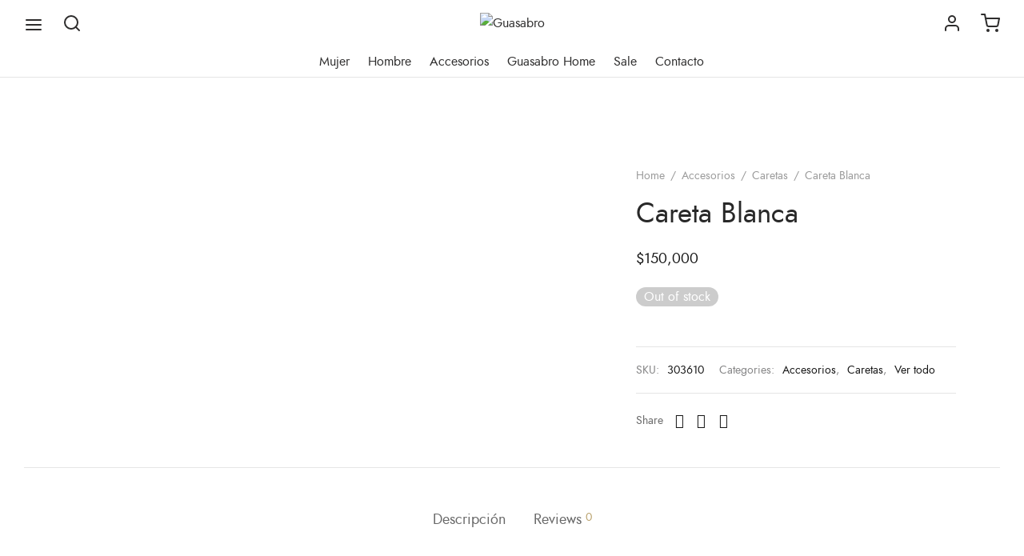

--- FILE ---
content_type: text/html; charset=UTF-8
request_url: https://guasabro.com/product/careta-blanca/
body_size: 51877
content:

 <!doctype html>
<html lang="es">
<head>
	<meta charset="UTF-8" />
	<meta name="viewport" content="width=device-width, initial-scale=1.0, minimum-scale=1.0, maximum-scale=1.0, user-scalable=no">
	<link rel="profile" href="http://gmpg.org/xfn/11">
	<link rel="pingback" href="https://guasabro.com/xmlrpc.php">
					<script>document.documentElement.className = document.documentElement.className + ' yes-js js_active js'</script>
				<title>Careta Blanca &#8211; Guasabro</title>
<meta name='robots' content='max-image-preview:large' />
        <script type="text/javascript">
            var wpcs_is_mobile = 0;
            var wpcs_drop_down_view = "ddslick";
            var wpcs_current_currency = {"name":"EUR","rate":0.89,"interest":"","symbol":"&euro;","position":"left_space","is_etalon":1,"description":"Europian Euro","hide_cents":0,"flag":""};
            var wpcs_default_currency = {"name":"EUR","rate":0.89,"interest":"","symbol":"&euro;","position":"left_space","is_etalon":1,"description":"Europian Euro","hide_cents":0,"flag":""};
            var wpcs_array_of_get = '{}';
        
            wpcs_array_no_cents = '["JPY","TWD"]';

            var wpcs_ajaxurl = "https://guasabro.com/wp-admin/admin-ajax.php";
            var wpcs_lang_loading = "loading";
            var wpcs_shop_is_cached =0;
            var wpcs_special_ajax_mode = 0;
        </script>
        <script>window._wca = window._wca || [];</script>
<link rel='dns-prefetch' href='//stats.wp.com' />
<link rel='dns-prefetch' href='//code.jquery.com' />
<link rel="alternate" type="application/rss+xml" title="Guasabro &raquo; Feed" href="https://guasabro.com/feed/" />
<link rel="alternate" type="application/rss+xml" title="Guasabro &raquo; Feed de los comentarios" href="https://guasabro.com/comments/feed/" />
<link rel="alternate" type="application/rss+xml" title="Guasabro &raquo; Comentario Careta Blanca del feed" href="https://guasabro.com/product/careta-blanca/feed/" />
<link rel="alternate" title="oEmbed (JSON)" type="application/json+oembed" href="https://guasabro.com/wp-json/oembed/1.0/embed?url=https%3A%2F%2Fguasabro.com%2Fproduct%2Fcareta-blanca%2F" />
<link rel="alternate" title="oEmbed (XML)" type="text/xml+oembed" href="https://guasabro.com/wp-json/oembed/1.0/embed?url=https%3A%2F%2Fguasabro.com%2Fproduct%2Fcareta-blanca%2F&#038;format=xml" />
<style id='wp-img-auto-sizes-contain-inline-css'>
img:is([sizes=auto i],[sizes^="auto," i]){contain-intrinsic-size:3000px 1500px}
/*# sourceURL=wp-img-auto-sizes-contain-inline-css */
</style>
<link rel='stylesheet' id='font-awesome-css' href='https://guasabro.com/wp-content/plugins/woocommerce-ajax-filters/berocket/assets/css/font-awesome.min.css?ver=6.9.1768971801' media='all' />
<style id='font-awesome-inline-css'>
[data-font="FontAwesome"]:before {font-family: 'FontAwesome' !important;content: attr(data-icon) !important;speak: none !important;font-weight: normal !important;font-variant: normal !important;text-transform: none !important;line-height: 1 !important;font-style: normal !important;-webkit-font-smoothing: antialiased !important;-moz-osx-font-smoothing: grayscale !important;}
/*# sourceURL=font-awesome-inline-css */
</style>
<link rel='stylesheet' id='berocket_aapf_widget-style-css' href='https://guasabro.com/wp-content/plugins/woocommerce-ajax-filters/assets/frontend/css/fullmain.min.css?ver=1.5.5.3.1768971801' media='all' />
<link rel='stylesheet' id='sbi_styles-css' href='https://guasabro.com/wp-content/plugins/instagram-feed/css/sbi-styles.min.css?ver=6.2.1768971801' media='all' />
<style id='wp-emoji-styles-inline-css'>

	img.wp-smiley, img.emoji {
		display: inline !important;
		border: none !important;
		box-shadow: none !important;
		height: 1em !important;
		width: 1em !important;
		margin: 0 0.07em !important;
		vertical-align: -0.1em !important;
		background: none !important;
		padding: 0 !important;
	}
/*# sourceURL=wp-emoji-styles-inline-css */
</style>
<link rel='stylesheet' id='wp-block-library-css' href='https://guasabro.com/wp-includes/css/dist/block-library/style.min.css?ver=6.9.1768971801' media='all' />
<style id='wp-block-library-inline-css'>
.has-text-align-justify{text-align:justify;}

/*# sourceURL=wp-block-library-inline-css */
</style><style id='global-styles-inline-css'>
:root{--wp--preset--aspect-ratio--square: 1;--wp--preset--aspect-ratio--4-3: 4/3;--wp--preset--aspect-ratio--3-4: 3/4;--wp--preset--aspect-ratio--3-2: 3/2;--wp--preset--aspect-ratio--2-3: 2/3;--wp--preset--aspect-ratio--16-9: 16/9;--wp--preset--aspect-ratio--9-16: 9/16;--wp--preset--color--black: #000000;--wp--preset--color--cyan-bluish-gray: #abb8c3;--wp--preset--color--white: #ffffff;--wp--preset--color--pale-pink: #f78da7;--wp--preset--color--vivid-red: #cf2e2e;--wp--preset--color--luminous-vivid-orange: #ff6900;--wp--preset--color--luminous-vivid-amber: #fcb900;--wp--preset--color--light-green-cyan: #7bdcb5;--wp--preset--color--vivid-green-cyan: #00d084;--wp--preset--color--pale-cyan-blue: #8ed1fc;--wp--preset--color--vivid-cyan-blue: #0693e3;--wp--preset--color--vivid-purple: #9b51e0;--wp--preset--color--gutenberg-white: #ffffff;--wp--preset--color--gutenberg-shade: #f8f8f8;--wp--preset--color--gutenberg-gray: #777777;--wp--preset--color--gutenberg-dark: #282828;--wp--preset--color--gutenberg-accent: #b9a16b;--wp--preset--gradient--vivid-cyan-blue-to-vivid-purple: linear-gradient(135deg,rgb(6,147,227) 0%,rgb(155,81,224) 100%);--wp--preset--gradient--light-green-cyan-to-vivid-green-cyan: linear-gradient(135deg,rgb(122,220,180) 0%,rgb(0,208,130) 100%);--wp--preset--gradient--luminous-vivid-amber-to-luminous-vivid-orange: linear-gradient(135deg,rgb(252,185,0) 0%,rgb(255,105,0) 100%);--wp--preset--gradient--luminous-vivid-orange-to-vivid-red: linear-gradient(135deg,rgb(255,105,0) 0%,rgb(207,46,46) 100%);--wp--preset--gradient--very-light-gray-to-cyan-bluish-gray: linear-gradient(135deg,rgb(238,238,238) 0%,rgb(169,184,195) 100%);--wp--preset--gradient--cool-to-warm-spectrum: linear-gradient(135deg,rgb(74,234,220) 0%,rgb(151,120,209) 20%,rgb(207,42,186) 40%,rgb(238,44,130) 60%,rgb(251,105,98) 80%,rgb(254,248,76) 100%);--wp--preset--gradient--blush-light-purple: linear-gradient(135deg,rgb(255,206,236) 0%,rgb(152,150,240) 100%);--wp--preset--gradient--blush-bordeaux: linear-gradient(135deg,rgb(254,205,165) 0%,rgb(254,45,45) 50%,rgb(107,0,62) 100%);--wp--preset--gradient--luminous-dusk: linear-gradient(135deg,rgb(255,203,112) 0%,rgb(199,81,192) 50%,rgb(65,88,208) 100%);--wp--preset--gradient--pale-ocean: linear-gradient(135deg,rgb(255,245,203) 0%,rgb(182,227,212) 50%,rgb(51,167,181) 100%);--wp--preset--gradient--electric-grass: linear-gradient(135deg,rgb(202,248,128) 0%,rgb(113,206,126) 100%);--wp--preset--gradient--midnight: linear-gradient(135deg,rgb(2,3,129) 0%,rgb(40,116,252) 100%);--wp--preset--font-size--small: 13px;--wp--preset--font-size--medium: 20px;--wp--preset--font-size--large: 36px;--wp--preset--font-size--x-large: 42px;--wp--preset--spacing--20: 0.44rem;--wp--preset--spacing--30: 0.67rem;--wp--preset--spacing--40: 1rem;--wp--preset--spacing--50: 1.5rem;--wp--preset--spacing--60: 2.25rem;--wp--preset--spacing--70: 3.38rem;--wp--preset--spacing--80: 5.06rem;--wp--preset--shadow--natural: 6px 6px 9px rgba(0, 0, 0, 0.2);--wp--preset--shadow--deep: 12px 12px 50px rgba(0, 0, 0, 0.4);--wp--preset--shadow--sharp: 6px 6px 0px rgba(0, 0, 0, 0.2);--wp--preset--shadow--outlined: 6px 6px 0px -3px rgb(255, 255, 255), 6px 6px rgb(0, 0, 0);--wp--preset--shadow--crisp: 6px 6px 0px rgb(0, 0, 0);}:where(.is-layout-flex){gap: 0.5em;}:where(.is-layout-grid){gap: 0.5em;}body .is-layout-flex{display: flex;}.is-layout-flex{flex-wrap: wrap;align-items: center;}.is-layout-flex > :is(*, div){margin: 0;}body .is-layout-grid{display: grid;}.is-layout-grid > :is(*, div){margin: 0;}:where(.wp-block-columns.is-layout-flex){gap: 2em;}:where(.wp-block-columns.is-layout-grid){gap: 2em;}:where(.wp-block-post-template.is-layout-flex){gap: 1.25em;}:where(.wp-block-post-template.is-layout-grid){gap: 1.25em;}.has-black-color{color: var(--wp--preset--color--black) !important;}.has-cyan-bluish-gray-color{color: var(--wp--preset--color--cyan-bluish-gray) !important;}.has-white-color{color: var(--wp--preset--color--white) !important;}.has-pale-pink-color{color: var(--wp--preset--color--pale-pink) !important;}.has-vivid-red-color{color: var(--wp--preset--color--vivid-red) !important;}.has-luminous-vivid-orange-color{color: var(--wp--preset--color--luminous-vivid-orange) !important;}.has-luminous-vivid-amber-color{color: var(--wp--preset--color--luminous-vivid-amber) !important;}.has-light-green-cyan-color{color: var(--wp--preset--color--light-green-cyan) !important;}.has-vivid-green-cyan-color{color: var(--wp--preset--color--vivid-green-cyan) !important;}.has-pale-cyan-blue-color{color: var(--wp--preset--color--pale-cyan-blue) !important;}.has-vivid-cyan-blue-color{color: var(--wp--preset--color--vivid-cyan-blue) !important;}.has-vivid-purple-color{color: var(--wp--preset--color--vivid-purple) !important;}.has-black-background-color{background-color: var(--wp--preset--color--black) !important;}.has-cyan-bluish-gray-background-color{background-color: var(--wp--preset--color--cyan-bluish-gray) !important;}.has-white-background-color{background-color: var(--wp--preset--color--white) !important;}.has-pale-pink-background-color{background-color: var(--wp--preset--color--pale-pink) !important;}.has-vivid-red-background-color{background-color: var(--wp--preset--color--vivid-red) !important;}.has-luminous-vivid-orange-background-color{background-color: var(--wp--preset--color--luminous-vivid-orange) !important;}.has-luminous-vivid-amber-background-color{background-color: var(--wp--preset--color--luminous-vivid-amber) !important;}.has-light-green-cyan-background-color{background-color: var(--wp--preset--color--light-green-cyan) !important;}.has-vivid-green-cyan-background-color{background-color: var(--wp--preset--color--vivid-green-cyan) !important;}.has-pale-cyan-blue-background-color{background-color: var(--wp--preset--color--pale-cyan-blue) !important;}.has-vivid-cyan-blue-background-color{background-color: var(--wp--preset--color--vivid-cyan-blue) !important;}.has-vivid-purple-background-color{background-color: var(--wp--preset--color--vivid-purple) !important;}.has-black-border-color{border-color: var(--wp--preset--color--black) !important;}.has-cyan-bluish-gray-border-color{border-color: var(--wp--preset--color--cyan-bluish-gray) !important;}.has-white-border-color{border-color: var(--wp--preset--color--white) !important;}.has-pale-pink-border-color{border-color: var(--wp--preset--color--pale-pink) !important;}.has-vivid-red-border-color{border-color: var(--wp--preset--color--vivid-red) !important;}.has-luminous-vivid-orange-border-color{border-color: var(--wp--preset--color--luminous-vivid-orange) !important;}.has-luminous-vivid-amber-border-color{border-color: var(--wp--preset--color--luminous-vivid-amber) !important;}.has-light-green-cyan-border-color{border-color: var(--wp--preset--color--light-green-cyan) !important;}.has-vivid-green-cyan-border-color{border-color: var(--wp--preset--color--vivid-green-cyan) !important;}.has-pale-cyan-blue-border-color{border-color: var(--wp--preset--color--pale-cyan-blue) !important;}.has-vivid-cyan-blue-border-color{border-color: var(--wp--preset--color--vivid-cyan-blue) !important;}.has-vivid-purple-border-color{border-color: var(--wp--preset--color--vivid-purple) !important;}.has-vivid-cyan-blue-to-vivid-purple-gradient-background{background: var(--wp--preset--gradient--vivid-cyan-blue-to-vivid-purple) !important;}.has-light-green-cyan-to-vivid-green-cyan-gradient-background{background: var(--wp--preset--gradient--light-green-cyan-to-vivid-green-cyan) !important;}.has-luminous-vivid-amber-to-luminous-vivid-orange-gradient-background{background: var(--wp--preset--gradient--luminous-vivid-amber-to-luminous-vivid-orange) !important;}.has-luminous-vivid-orange-to-vivid-red-gradient-background{background: var(--wp--preset--gradient--luminous-vivid-orange-to-vivid-red) !important;}.has-very-light-gray-to-cyan-bluish-gray-gradient-background{background: var(--wp--preset--gradient--very-light-gray-to-cyan-bluish-gray) !important;}.has-cool-to-warm-spectrum-gradient-background{background: var(--wp--preset--gradient--cool-to-warm-spectrum) !important;}.has-blush-light-purple-gradient-background{background: var(--wp--preset--gradient--blush-light-purple) !important;}.has-blush-bordeaux-gradient-background{background: var(--wp--preset--gradient--blush-bordeaux) !important;}.has-luminous-dusk-gradient-background{background: var(--wp--preset--gradient--luminous-dusk) !important;}.has-pale-ocean-gradient-background{background: var(--wp--preset--gradient--pale-ocean) !important;}.has-electric-grass-gradient-background{background: var(--wp--preset--gradient--electric-grass) !important;}.has-midnight-gradient-background{background: var(--wp--preset--gradient--midnight) !important;}.has-small-font-size{font-size: var(--wp--preset--font-size--small) !important;}.has-medium-font-size{font-size: var(--wp--preset--font-size--medium) !important;}.has-large-font-size{font-size: var(--wp--preset--font-size--large) !important;}.has-x-large-font-size{font-size: var(--wp--preset--font-size--x-large) !important;}
/*# sourceURL=global-styles-inline-css */
</style>

<style id='classic-theme-styles-inline-css'>
/*! This file is auto-generated */
.wp-block-button__link{color:#fff;background-color:#32373c;border-radius:9999px;box-shadow:none;text-decoration:none;padding:calc(.667em + 2px) calc(1.333em + 2px);font-size:1.125em}.wp-block-file__button{background:#32373c;color:#fff;text-decoration:none}
/*# sourceURL=/wp-includes/css/classic-themes.min.css */
</style>
<link rel='stylesheet' id='product-pre-orders-for-woo-setting-frontend-css' href='https://guasabro.com/wp-content/plugins/product-pre-orders-for-woo/css/product-pre-orders-for-woo-setting-frontend.css?ver=6.9.1768971801' media='all' />
<style id='product-pre-orders-for-woo-style-css-inline-css'>

                .wpro-pre-order-availability-date-cart{
                    color:#a46497;
                }
                .wpro-pre-order-availability-date{
                    color:#00a79c;
                }
                .wpro-pre-order-shop-page{
                    color:#b20015;
                }
            
/*# sourceURL=product-pre-orders-for-woo-style-css-inline-css */
</style>
<link rel='stylesheet' id='rs-plugin-settings-css' href='https://guasabro.com/wp-content/plugins/revslider/public/assets/css/rs6.css?ver=6.3.3.1768971801' media='all' />
<style id='rs-plugin-settings-inline-css'>
#rs-demo-id {}
/*# sourceURL=rs-plugin-settings-inline-css */
</style>
<link rel='stylesheet' id='photoswipe-css' href='https://guasabro.com/wp-content/plugins/woocommerce/assets/css/photoswipe/photoswipe.min.css?ver=8.0.2.1768971801' media='all' />
<link rel='stylesheet' id='photoswipe-default-skin-css' href='https://guasabro.com/wp-content/plugins/woocommerce/assets/css/photoswipe/default-skin/default-skin.min.css?ver=8.0.2.1768971801' media='all' />
<style id='woocommerce-inline-inline-css'>
.woocommerce form .form-row .required { visibility: visible; }
/*# sourceURL=woocommerce-inline-inline-css */
</style>
<link rel='stylesheet' id='hfe-style-css' href='https://guasabro.com/wp-content/plugins/header-footer-elementor/assets/css/header-footer-elementor.css?ver=1.6.15.1768971801' media='all' />
<style id='hfe-style-inline-css'>

		.force-stretched-header {
			width: 100vw;
			position: relative;
			margin-left: -50vw;
			left: 50%;
		}footer#colophon {
				display: none;
			}
/*# sourceURL=hfe-style-inline-css */
</style>
<link rel='stylesheet' id='elementor-icons-css' href='https://guasabro.com/wp-content/plugins/elementor/assets/lib/eicons/css/elementor-icons.min.css?ver=5.21.0.1768971801' media='all' />
<link rel='stylesheet' id='elementor-frontend-css' href='https://guasabro.com/wp-content/plugins/elementor/assets/css/frontend.min.css?ver=3.15.3.1768971801' media='all' />
<link rel='stylesheet' id='swiper-css' href='https://guasabro.com/wp-content/plugins/elementor/assets/lib/swiper/css/swiper.min.css?ver=5.3.6.1768971801' media='all' />
<link rel='stylesheet' id='elementor-post-840-css' href='https://guasabro.com/wp-content/uploads/elementor/css/post-840.css?ver=1714635881.1768971801' media='all' />
<link rel='stylesheet' id='elementor-global-css' href='https://guasabro.com/wp-content/uploads/elementor/css/global.css?ver=1714635881.1768971801' media='all' />
<link rel='stylesheet' id='elementor-post-285-css' href='https://guasabro.com/wp-content/uploads/elementor/css/post-285.css?ver=1714635881.1768971801' media='all' />
<link rel='stylesheet' id='hfe-widgets-style-css' href='https://guasabro.com/wp-content/plugins/header-footer-elementor/inc/widgets-css/frontend.css?ver=1.6.15.1768971801' media='all' />
<link rel='stylesheet' id='wooco-frontend-css' href='https://guasabro.com/wp-content/plugins/wpc-composite-products/assets/css/frontend.css?ver=7.1.0.1768971801' media='all' />
<link rel='stylesheet' id='ywgc-frontend-css' href='https://guasabro.com/wp-content/plugins/yith-woocommerce-gift-cards/assets/css/ywgc-frontend.css?ver=4.3.0.1768971801' media='all' />
<style id='ywgc-frontend-inline-css'>

                    .ywgc_apply_gift_card_button{
                        background-color:#448a85 !important;
                        color:#ffffff!important;
                    }
                    .ywgc_apply_gift_card_button:hover{
                        background-color:#4ac4aa!important;
                        color:#ffffff!important;
                    }
                    .ywgc_enter_code{
                        background-color:#ffffff;
                        color:#000000;
                    }
                    .ywgc_enter_code:hover{
                        background-color:#ffffff;
                        color: #000000;
                    }
                    .gift-cards-list button{
                        border: 1px solid #000000;
                    }
                    .selected_image_parent{
                        border: 2px dashed #000000 !important;
                    }
                    .ywgc-preset-image.selected_image_parent:after{
                        background-color: #000000;
                    }
                    .ywgc-predefined-amount-button.selected_button{
                        background-color: #000000;
                    }
                    .ywgc-on-sale-text{
                        color:#000000;
                    }
                    .ywgc-choose-image.ywgc-choose-template:hover{
                        background: rgba(0, 0, 0, 0.9);
                    }
                    .ywgc-choose-image.ywgc-choose-template{
                        background: rgba(0, 0, 0, 0.8);
                    }
                    .ui-datepicker a.ui-state-active, .ui-datepicker a.ui-state-hover {
                        background:#000000 !important;
                        color: white;
                    }
                    .ywgc-form-preview-separator{
                        background-color: #000000;
                    }
                    .ywgc-form-preview-amount{
                        color: #000000;
                    }
                    #ywgc-manual-amount{
                        border: 1px solid #000000;
                    }
                    .ywgc-template-categories a:hover,
                    .ywgc-template-categories a.ywgc-category-selected{
                        color: #000000;
                    }
                    .ywgc-design-list-modal .ywgc-preset-image:before {
                        background-color: #000000;
                    }
                    .ywgc-custom-upload-container-modal .ywgc-custom-design-modal-preview-close {
                        background-color: #000000;
                    }
           
/*# sourceURL=ywgc-frontend-inline-css */
</style>
<link rel='stylesheet' id='jquery-ui-css-css' href='//code.jquery.com/ui/1.13.1/themes/smoothness/jquery-ui.css?ver=1.1768971801' media='all' />
<link rel='stylesheet' id='dashicons-css' href='https://guasabro.com/wp-includes/css/dashicons.min.css?ver=6.9.1768971801' media='all' />
<style id='dashicons-inline-css'>
[data-font="Dashicons"]:before {font-family: 'Dashicons' !important;content: attr(data-icon) !important;speak: none !important;font-weight: normal !important;font-variant: normal !important;text-transform: none !important;line-height: 1 !important;font-style: normal !important;-webkit-font-smoothing: antialiased !important;-moz-osx-font-smoothing: grayscale !important;}
/*# sourceURL=dashicons-inline-css */
</style>
<link rel='stylesheet' id='jquery-selectBox-css' href='https://guasabro.com/wp-content/plugins/yith-woocommerce-wishlist/assets/css/jquery.selectBox.css?ver=1.2.0.1768971801' media='all' />
<link rel='stylesheet' id='yith-wcwl-font-awesome-css' href='https://guasabro.com/wp-content/plugins/yith-woocommerce-wishlist/assets/css/font-awesome.css?ver=4.7.0.1768971801' media='all' />
<link rel='stylesheet' id='woocommerce_prettyPhoto_css-css' href='//guasabro.com/wp-content/plugins/woocommerce/assets/css/prettyPhoto.css?ver=3.1.6.1768971801' media='all' />
<link rel='stylesheet' id='yith-wcwl-main-css' href='https://guasabro.com/wp-content/plugins/yith-woocommerce-wishlist/assets/css/style.css?ver=3.24.0.1768971801' media='all' />
<style id='yith-wcwl-main-inline-css'>
.yith-wcwl-share li a{color: #FFFFFF;}.yith-wcwl-share li a:hover{color: #FFFFFF;}.yith-wcwl-share a.facebook{background: #39599E; background-color: #39599E;}.yith-wcwl-share a.facebook:hover{background: #39599E; background-color: #39599E;}.yith-wcwl-share a.twitter{background: #45AFE2; background-color: #45AFE2;}.yith-wcwl-share a.twitter:hover{background: #39599E; background-color: #39599E;}.yith-wcwl-share a.pinterest{background: #AB2E31; background-color: #AB2E31;}.yith-wcwl-share a.pinterest:hover{background: #39599E; background-color: #39599E;}.yith-wcwl-share a.email{background: #FBB102; background-color: #FBB102;}.yith-wcwl-share a.email:hover{background: #39599E; background-color: #39599E;}.yith-wcwl-share a.whatsapp{background: #00A901; background-color: #00A901;}.yith-wcwl-share a.whatsapp:hover{background: #39599E; background-color: #39599E;}
/*# sourceURL=yith-wcwl-main-inline-css */
</style>
<link rel='stylesheet' id='htbbootstrap-css' href='https://guasabro.com/wp-content/plugins/ht-mega-for-elementor/assets/css/htbbootstrap.css?ver=2.2.5.1768971801' media='all' />
<link rel='stylesheet' id='htmega-animation-css' href='https://guasabro.com/wp-content/plugins/ht-mega-for-elementor/assets/css/animation.css?ver=2.2.5.1768971801' media='all' />
<link rel='stylesheet' id='htmega-keyframes-css' href='https://guasabro.com/wp-content/plugins/ht-mega-for-elementor/assets/css/htmega-keyframes.css?ver=2.2.5.1768971801' media='all' />
<link rel='stylesheet' id='goya-style-css' href='https://guasabro.com/wp-content/themes/goya/style.css?ver=6.9.1768971801' media='all' />
<link rel='stylesheet' id='goya-child-style-css' href='https://guasabro.com/wp-content/themes/goya-child/style.css?ver=1.0.1768971801' media='all' />
<link rel='stylesheet' id='goya-icons-css' href='https://guasabro.com/wp-content/themes/goya/assets/icons/theme-icons/style.css?ver=1.0.4.1.1768971801' media='all' />
<link rel='stylesheet' id='goya-fonts-css' href='https://guasabro.com/wp-content/themes/goya/assets/css/fonts.css?ver=1.0.4.1.1768971801' media='all' />
<link rel='stylesheet' id='goya-grid-css' href='https://guasabro.com/wp-content/themes/goya/assets/css/grid.css?ver=1.0.4.1.1768971801' media='all' />
<link rel='stylesheet' id='goya-core-css' href='https://guasabro.com/wp-content/themes/goya/assets/css/core.css?ver=1.0.4.1.1768971801' media='all' />
<link rel='stylesheet' id='goya-wishlist-css' href='https://guasabro.com/wp-content/themes/goya/assets/css/wishlist.css?ver=1.0.4.1.1768971801' media='all' />
<link rel='stylesheet' id='goya-shop-css' href='https://guasabro.com/wp-content/themes/goya/assets/css/shop.css?ver=1.0.4.1.1768971801' media='all' />
<link rel='stylesheet' id='goya-elements-css' href='https://guasabro.com/wp-content/themes/goya/assets/css/vc-elements.css?ver=1.0.4.1.1768971801' media='all' />
<style id='goya-customizer-styles-inline-css'>
body,blockquote cite,div.vc_progress_bar .vc_single_bar .vc_label,div.vc_toggle_size_sm .vc_toggle_title h4 {font-size:16px;}.wp-caption-text,.woocommerce-breadcrumb,.post.listing .listing_content .post-meta,.footer-bar .footer-bar-content,.side-menu .mobile-widgets p,.side-menu .side-widgets p,.products .product.product-category a div h2 .count,#payment .payment_methods li .payment_box,#payment .payment_methods li a.about_paypal,.et-product-detail .summary .sizing_guide,#reviews .commentlist li .comment-text .woocommerce-review__verified,#reviews .commentlist li .comment-text .woocommerce-review__published-date,.commentlist > li .comment-meta,.widget .type-post .post-meta,.widget_rss .rss-date,.wp-block-latest-comments__comment-date,.wp-block-latest-posts__post-date,.commentlist > li .reply,.comment-reply-title small,.commentlist .bypostauthor .post-author,.commentlist .bypostauthor > .comment-body .fn:after,.et-portfolio.et-portfolio-style-hover-card .type-portfolio .et-portfolio-excerpt {font-size:14px;}h1, h2, h3, h4, h5, h6{color:#282828;}.button,input[type=submit]{background-color:#282828;}.et-product-detail .single_add_to_cart_button,.sticky-product-bar .single_add_to_cart_button,.sticky-product-bar .add_to_cart_button,.products:not(.shop_display_list) .et-listing-style4 .after_shop_loop_actions .add_to_cart_button.button,.woocommerce-mini-cart__buttons .button.checkout,.button.checkout-button,#place_order.button,.woocommerce .argmc-wrapper .argmc-nav-buttons .argmc-submit,.wishlist_table .add_to_cart.button {background-color:#181818;}.product-showcase-light-text .showcase-inner .single_add_to_cart_button {color:#111111;background-color:#ffffff;}.button.outlined,.button.outlined:hover,.woocommerce-Reviews .comment-reply-title:hover {color:#282828;opacity:1;}input[type="text"],input[type="password"],input[type="number"],input[type="date"],input[type="datetime"],input[type="datetime-local"],input[type="time"],input[type="month"],input[type="week"],input[type="email"],input[type="search"],input[type="tel"],input[type="url"],input.input-text,select,textarea,.nf-form-cont .nf-form-content .list-select-wrap .nf-field-element > div,.nf-form-cont .nf-form-content input:not([type="button"]),.nf-form-cont .nf-form-content textarea,.nf-form-cont .nf-form-content .submit-wrap .ninja-forms-field,.button,.el-style-border-bottom .mc4wp-form-fields input[type="email"],.comment-form-rating,.woocommerce a.ywsl-social,.login a.ywsl-social,input[type=submit],.select2.select2-container--default .select2-selection--single,.woocommerce .woocommerce-MyAccount-content .shop_table .woocommerce-button,.woocommerce .sticky-product-bar .quantity,.woocommerce .et-product-detail .summary .quantity,div.argmc-customer-details,div.argmc-wrapper .argmc-billing-details,div.argmc-wrapper .argmc-shipping-details,.et-product-detail .summary .yith-wcwl-add-to-wishlist > div > a,.wishlist_table .add_to_cart.button,.yith-wcwl-add-button a.add_to_wishlist,.yith-wcwl-popup-button a.add_to_wishlist,.wishlist_table a.ask-an-estimate-button,.wishlist-title a.show-title-form,.hidden-title-form a.hide-title-form,.woocommerce .yith-wcwl-wishlist-new button,.wishlist_manage_table a.create-new-wishlist,.wishlist_manage_table button.submit-wishlist-changes,.yith-wcwl-wishlist-search-form button.wishlist-search-button,#side-filters.side-panel .et-close {border-radius:0px;}.et-banner .et-banner-content .et-banner-title.color-accent,.et-banner .et-banner-content .et-banner-subtitle.color-accent,.et-banner .et-banner-content .et-banner-link.link.color-accent,.et-banner .et-banner-content .et-banner-link.link.color-accent:hover,.et-banner .et-banner-content .et-banner-link.outlined.color-accent,.et-banner .et-banner-content .et-banner-link.outlined.color-accent:hover {color:#b9a16b;}.et-banner .et-banner-content .et-banner-subtitle.tag_style.color-accent,.et-banner .et-banner-content .et-banner-link.solid.color-accent,.et-banner .et-banner-content .et-banner-link.solid.color-accent:hover {background:#b9a16b;}.et-iconbox.icon-style-background.icon-color-accent .et-feature-icon {background:#b9a16b;}.et-iconbox.icon-style-border.icon-color-accent .et-feature-icon,.et-iconbox.icon-style-simple.icon-color-accent .et-feature-icon {color:#b9a16b;}.et-counter.counter-color-accent .h1,.et-counter.icon-color-accent i {color:#b9a16b;}.et_btn.solid.color-accent {background:#b9a16b;}.et_btn.link.color-accent,.et_btn.outlined.color-accent,.et_btn.outlined.color-accent:hover {color:#b9a16b;}.et-animatype.color-accent .et-animated-entry,.et-stroketype.color-accent *{color:#b9a16b;}.slick-prev:hover,.slick-next:hover,.flex-prev:hover,.flex-next:hover,.mfp-wrap.quick-search .mfp-content [type="submit"],.et-close,.single-product .pswp__button:hover,.content404 h4,.et-cart-empty .cart-empty,.woocommerce-tabs .tabs li a span,.woo-variation-gallery-wrapper .woo-variation-gallery-trigger:hover:after,.mobile-menu li.menu-item-has-children.active > .et-menu-toggle:after,.mobile-menu li.menu-item-has-children > .et-menu-toggle:hover,.remove:hover, a.remove:hover,span.minicart-counter.et-count-zero,.tag-cloud-link .tag-link-count,.star-rating > span:before,.comment-form-rating .stars > span:before,.wpmc-tabs-wrapper li.wpmc-tab-item.current,div.argmc-wrapper .tab-completed-icon:before,div.argmc-wrapper .argmc-tab-item.completed .argmc-tab-number,.widget .wc-layered-nav-rating.chosen,.widget ul li.active,.woocommerce .widget_layered_nav ul.yith-wcan-list li.chosen a,.woocommerce .widget_layered_nav ul.yith-wcan-label li.chosen a,.widget.widget_layered_nav li.chosen a, .widget.widget_layered_nav li.current-cat a,.widget.widget_layered_nav_filters li.chosen a,.widget.widget_layered_nav_filters li.current-cat a,.et-wp-gallery-popup .mfp-arrow {color:#b9a16b;}.accent-color:not(.fancy-tag),.accent-color:not(.fancy-tag) .wpb_wrapper > h1,.accent-color:not(.fancy-tag) .wpb_wrapper > h2,.accent-color:not(.fancy-tag) .wpb_wrapper > h3,.accent-color:not(.fancy-tag) .wpb_wrapper > h4,.accent-color:not(.fancy-tag) .wpb_wrapper > h5,.accent-color:not(.fancy-tag) .wpb_wrapper > h6,.accent-color:not(.fancy-tag) .wpb_wrapper > p {color:#b9a16b !important;}.accent-color.fancy-tag,.wpb_text_column .accent-color.fancy-tag:last-child,.accent-color.fancy-tag .wpb_wrapper > h1,.accent-color.fancy-tag .wpb_wrapper > h2,.accent-color.fancy-tag .wpb_wrapper > h3,.accent-color.fancy-tag .wpb_wrapper > h4,.accent-color.fancy-tag .wpb_wrapper > h5,.accent-color.fancy-tag .wpb_wrapper > h6,.accent-color.fancy-tag .wpb_wrapper > p {background-color:#b9a16b;}.wpmc-tabs-wrapper li.wpmc-tab-item.current .wpmc-tab-number,.wpmc-tabs-wrapper li.wpmc-tab-item.current:before,.tag-cloud-link:hover,div.argmc-wrapper .argmc-tab-item.completed .argmc-tab-number,div.argmc-wrapper .argmc-tab-item.current .argmc-tab-number,div.argmc-wrapper .argmc-tab-item.last.current + .argmc-tab-item:hover .argmc-tab-number,.woocommerce .widget_layered_nav ul.yith-wcan-list li.chosen a,.woocommerce .widget_layered_nav ul.yith-wcan-label li.chosen a,.widget.widget_layered_nav li.chosen a,.widget.widget_layered_nav li.current-cat a,.widget.widget_layered_nav_filters li.chosen a,.widget.widget_layered_nav_filters li.current-cat a,.widget.widget_layered_nav .et-widget-color-filter li.chosen a:hover:before,.woocommerce-product-gallery .flex-control-thumbs li img.flex-active {border-color:#b9a16b;}.mfp-close.scissors-close:hover:before,.mfp-close.scissors-close:hover:after,.remove:hover:before,.remove:hover:after,#side-cart .remove:hover:before,#side-cart .remove:hover:after,#side-cart.dark .remove:hover:before,#side-cart.dark .remove:hover:after,#side-filters.ajax-loader .et-close,.vc_progress_bar.vc_progress-bar-color-bar_orange .vc_single_bar span.vc_bar,span.minicart-counter,.et-active-filters-count,div.argmc-wrapper .argmc-tab-item.current .argmc-tab-number,div.argmc-wrapper .argmc-tab-item.visited:hover .argmc-tab-number,div.argmc-wrapper .argmc-tab-item.last.current + .argmc-tab-item:hover .argmc-tab-number,.slick-dots li button:hover,.wpb_column.et-light-column .postline:before,.wpb_column.et-light-column .postline-medium:before,.wpb_column.et-light-column .postline-large:before,.et-feat-video-btn:hover .et-featured-video-icon:after,.post.type-post.sticky .entry-title a:after {background-color:#b9a16b;}div.argmc-wrapper .argmc-tab-item.visited:before {border-bottom-color:#b9a16b;}.yith-wcan-loading:after,.blockUI.blockOverlay:after,.easyzoom-notice:after,.woocommerce-product-gallery__wrapper .slick:after,.add_to_cart_button.loading:after,.et-loader:after {background-color:#b9a16b;}.fancy-title,h1.fancy-title,h2.fancy-title,h3.fancy-title,h4.fancy-title,h5.fancy-title,h6.fancy-title {color:#b9a16b}.fancy-tag,h1.fancy-tag,h2.fancy-tag,h3.fancy-tag,h4.fancy-tag,h5.fancy-tag,h6.fancy-tag {background-color:#b9a16b}.header,.header-spacer,.product-header-spacer {height:97px;}.page-header-transparent .hero-header .hero-title {padding-top:97px;}@media only screen and (min-width:992px) {.et-product-detail.et-product-layout-no-padding.product-header-transparent .showcase-inner .product-information {padding-top:97px;}.header_on_scroll:not(.megamenu-active) .header,.header_on_scroll:not(.megamenu-active) .header-spacer,.header_on_scroll:not(.megamenu-active) .product-header-spacer {height:98px;}}@media only screen and (max-width:991px) {.header,.header_on_scroll .header,.header-spacer,.product-header-spacer {height:56px;}.page-header-transparent .hero-header .hero-title {padding-top:56px;}}@media screen and (min-width:576px) and (max-width:767px) {.sticky-product-bar {height:56px;}.product-bar-visible.single-product.fixed-product-bar-bottom .footer {margin-bottom:56px;}.product-bar-visible.single-product.fixed-product-bar-bottom #scroll_to_top.active {bottom:66px;}}.header .menu-holder {min-height:45px;}@media only screen and (max-width:767px) {.header .menu-holder {min-height:44px;}}.header .logolink .logoimg {max-height:45px;}@media only screen and (max-width:767px) {.header .logolink .logoimg {max-height:44px;}}@media only screen and (min-width:992px) { .header_on_scroll:not(.megamenu-active) .header .logolink .logoimg { max-height:47px; }}.top-bar {background-color:#282828;height:40px;line-height:40px;}.top-bar,.top-bar a,.top-bar .selected {color:#eeeeee;}.et-global-campaign {background-color:#e97a7e;color:#ffffff;height:40px;}.et-global-campaign .remove:before,.et-global-campaign .remove:after {background-color:#ffffff;}.page-header-regular .header,.header_on_scroll .header {background-color:#ffffff;}@media only screen and (max-width:576px) {.page-header-transparent:not(.header-transparent-mobiles):not(.header_on_scroll) .header {background-color:#ffffff;}}.header a,.header .menu-toggle,.header .goya-search button {color:#2e2d2d;}@media only screen and (max-width:767px) {.sticky-header-light .header .menu-toggle:hover,.header-transparent-mobiles.sticky-header-light.header_on_scroll .header a.icon,.header-transparent-mobiles.sticky-header-light.header_on_scroll .header .menu-toggle,.header-transparent-mobiles.light-title:not(.header_on_scroll) .header a.icon,.header-transparent-mobiles.light-title:not(.header_on_scroll) .header .menu-toggle {color:#4c4747;}}@media only screen and (min-width:768px) {.light-title:not(.header_on_scroll) .header .site-title,.light-title:not(.header_on_scroll) .header .et-header-menu>li> a,.sticky-header-light.header_on_scroll .header .et-header-menu>li> a,.light-title:not(.header_on_scroll) span.minicart-counter.et-count-zero,.sticky-header-light.header_on_scroll .header .icon,.sticky-header-light.header_on_scroll .header .menu-toggle,.light-title:not(.header_on_scroll) .header .icon,.light-title:not(.header_on_scroll) .header .menu-toggle {color:#4c4747;}}.et-header-menu .menu-label,.mobile-menu .menu-label {background-color:#bbbbbb;}.et-header-menu ul.sub-menu:before,.et-header-menu .sub-menu .sub-menu {background-color:#ffffff;}.et-header-menu>li.menu-item-has-children > a:after {border-bottom-color:#ffffff;}.et-header-menu ul.sub-menu li a {color:#444444;}.side-panel .mobile-bar,.side-panel .mobile-bar.dark {background:#f8f8f8;}.side-mobile-menu,.side-mobile-menu.dark { background:#0a0a0a;}.side-fullscreen-menu,.side-fullscreen-menu.dark { background:#ffffff;}.site-footer,.site-footer.dark {background-color:#ffffff;}.site-footer .footer-bar.custom-color-1,.site-footer .footer-bar.custom-color-1.dark {background-color:#ffffff;}.mfp #et-quickview {max-width:960px;}.et-shop-widget-scroll{max-height:300px;}.star-rating > span:before,.comment-form-rating .stars > span:before {color:#282828;}.product-inner .badge.onsale,.wc-block-grid .wc-block-grid__products .wc-block-grid__product .wc-block-grid__product-onsale {color:#ef5c5c;background-color:#ffffff;}.et-product-detail .summary .badge.onsale {border-color:#ef5c5c;}.product-inner .badge.new {color:#585858;background-color:#ffffff;}.product-inner .badge.out-of-stock {color:#585858;background-color:#ffffff;}@media screen and (min-width:768px) {.wc-block-grid__products .wc-block-grid__product .wc-block-grid__product-image {margin-top:5px;}.wc-block-grid__products .wc-block-grid__product:hover .wc-block-grid__product-image {transform:translateY(-5px);}.wc-block-grid__products .wc-block-grid__product:hover .wc-block-grid__product-image img {-moz-transform:scale(1.05, 1.05);-ms-transform:scale(1.05, 1.05);-webkit-transform:scale(1.05, 1.05);transform:scale(1.05, 1.05);}}.et-blog.hero-header .hero-title {background-color:#f8f8f8;}.post.post-detail.hero-title .post-featured.title-wrap {background-color:#f8f8f8;}.has-gutenberg-white-color { color:#ffffff !important; }.has-gutenberg-white-background-color { background-color:#ffffff; }.wp-block-button.outlined .has-gutenberg-white-color { border-color:#ffffff !important; background-color:transparent !important; }.has-gutenberg-shade-color { color:#f8f8f8 !important; }.has-gutenberg-shade-background-color { background-color:#f8f8f8; }.wp-block-button.outlined .has-gutenberg-shade-color { border-color:#f8f8f8 !important; background-color:transparent !important; }.has-gutenberg-gray-color { color:#777777 !important; }.has-gutenberg-gray-background-color { background-color:#777777; }.wp-block-button.outlined .has-gutenberg-gray-color { border-color:#777777 !important; background-color:transparent !important; }.has-gutenberg-dark-color { color:#282828 !important; }.has-gutenberg-dark-background-color { background-color:#282828; }.wp-block-button.outlined .has-gutenberg-dark-color { border-color:#282828 !important; background-color:transparent !important; }.has-gutenberg-accent-color { color:#b9a16b !important; }.has-gutenberg-accent-background-color { background-color:#b9a16b; }.wp-block-button.outlined .has-gutenberg-accent-color { border-color:#b9a16b !important; background-color:transparent !important; }.commentlist .bypostauthor > .comment-body .fn:after {content:'Post Author';}.et-inline-validation-notices .form-row.woocommerce-invalid-required-field:after{content:'Required field';}.post.type-post.sticky .entry-title a:after {content:'Featured';}.page-title {display:none}
/*# sourceURL=goya-customizer-styles-inline-css */
</style>
<link rel='stylesheet' id='newsletter-css' href='https://guasabro.com/wp-content/plugins/newsletter/style.css?ver=7.9.0.1768971801' media='all' />
<link rel='stylesheet' id='joinchat-css' href='https://guasabro.com/wp-content/plugins/creame-whatsapp-me/public/css/joinchat.min.css?ver=5.0.8.1768971801' media='all' />
<link rel='stylesheet' id='woo-variation-swatches-css' href='https://guasabro.com/wp-content/plugins/woo-variation-swatches/assets/css/frontend.min.css?ver=1.1.19.1768971801' media='all' />
<style id='woo-variation-swatches-inline-css'>
.variable-item:not(.radio-variable-item) { width : 30px; height : 30px; } .wvs-style-squared .button-variable-item { min-width : 30px; } .button-variable-item span { font-size : 16px; }
/*# sourceURL=woo-variation-swatches-inline-css */
</style>
<link rel='stylesheet' id='woo-variation-swatches-theme-override-css' href='https://guasabro.com/wp-content/plugins/woo-variation-swatches/assets/css/wvs-theme-override.min.css?ver=1.1.19.1768971801' media='all' />
<link rel='stylesheet' id='woo-variation-swatches-tooltip-css' href='https://guasabro.com/wp-content/plugins/woo-variation-swatches/assets/css/frontend-tooltip.min.css?ver=1.1.19.1768971801' media='all' />
<link rel='stylesheet' id='um_modal-css' href='https://guasabro.com/wp-content/plugins/ultimate-member/assets/css/um-modal.min.css?ver=2.8.6.1768971801' media='all' />
<link rel='stylesheet' id='um_ui-css' href='https://guasabro.com/wp-content/plugins/ultimate-member/assets/libs/jquery-ui/jquery-ui.min.css?ver=1.13.2.1768971801' media='all' />
<link rel='stylesheet' id='um_tipsy-css' href='https://guasabro.com/wp-content/plugins/ultimate-member/assets/libs/tipsy/tipsy.min.css?ver=1.0.0a.1768971801' media='all' />
<link rel='stylesheet' id='um_raty-css' href='https://guasabro.com/wp-content/plugins/ultimate-member/assets/libs/raty/um-raty.min.css?ver=2.6.0.1768971801' media='all' />
<link rel='stylesheet' id='select2-css' href='https://guasabro.com/wp-content/plugins/ultimate-member/assets/libs/select2/select2.min.css?ver=4.0.13.1768971801' media='all' />
<link rel='stylesheet' id='um_fileupload-css' href='https://guasabro.com/wp-content/plugins/ultimate-member/assets/css/um-fileupload.min.css?ver=2.8.6.1768971801' media='all' />
<link rel='stylesheet' id='um_confirm-css' href='https://guasabro.com/wp-content/plugins/ultimate-member/assets/libs/um-confirm/um-confirm.min.css?ver=1.0.1768971801' media='all' />
<link rel='stylesheet' id='um_datetime-css' href='https://guasabro.com/wp-content/plugins/ultimate-member/assets/libs/pickadate/default.min.css?ver=3.6.2.1768971801' media='all' />
<link rel='stylesheet' id='um_datetime_date-css' href='https://guasabro.com/wp-content/plugins/ultimate-member/assets/libs/pickadate/default.date.min.css?ver=3.6.2.1768971801' media='all' />
<link rel='stylesheet' id='um_datetime_time-css' href='https://guasabro.com/wp-content/plugins/ultimate-member/assets/libs/pickadate/default.time.min.css?ver=3.6.2.1768971801' media='all' />
<link rel='stylesheet' id='um_fonticons_ii-css' href='https://guasabro.com/wp-content/plugins/ultimate-member/assets/libs/legacy/fonticons/fonticons-ii.min.css?ver=2.8.6.1768971801' media='all' />
<link rel='stylesheet' id='um_fonticons_fa-css' href='https://guasabro.com/wp-content/plugins/ultimate-member/assets/libs/legacy/fonticons/fonticons-fa.min.css?ver=2.8.6.1768971801' media='all' />
<link rel='stylesheet' id='um_fontawesome-css' href='https://guasabro.com/wp-content/plugins/ultimate-member/assets/css/um-fontawesome.min.css?ver=6.5.2.1768971801' media='all' />
<link rel='stylesheet' id='um_common-css' href='https://guasabro.com/wp-content/plugins/ultimate-member/assets/css/common.min.css?ver=2.8.6.1768971801' media='all' />
<link rel='stylesheet' id='um_responsive-css' href='https://guasabro.com/wp-content/plugins/ultimate-member/assets/css/um-responsive.min.css?ver=2.8.6.1768971801' media='all' />
<link rel='stylesheet' id='um_styles-css' href='https://guasabro.com/wp-content/plugins/ultimate-member/assets/css/um-styles.min.css?ver=2.8.6.1768971801' media='all' />
<link rel='stylesheet' id='um_crop-css' href='https://guasabro.com/wp-content/plugins/ultimate-member/assets/libs/cropper/cropper.min.css?ver=1.6.1.1768971801' media='all' />
<link rel='stylesheet' id='um_profile-css' href='https://guasabro.com/wp-content/plugins/ultimate-member/assets/css/um-profile.min.css?ver=2.8.6.1768971801' media='all' />
<link rel='stylesheet' id='um_account-css' href='https://guasabro.com/wp-content/plugins/ultimate-member/assets/css/um-account.min.css?ver=2.8.6.1768971801' media='all' />
<link rel='stylesheet' id='um_misc-css' href='https://guasabro.com/wp-content/plugins/ultimate-member/assets/css/um-misc.min.css?ver=2.8.6.1768971801' media='all' />
<link rel='stylesheet' id='um_default_css-css' href='https://guasabro.com/wp-content/plugins/ultimate-member/assets/css/um-old-default.min.css?ver=2.8.6.1768971801' media='all' />
<link rel='stylesheet' id='currency-switcher-css' href='https://guasabro.com/wp-content/plugins/currency-switcher/css/front.css?ver=1.2.0.1.1768971801' media='all' />
<link rel='stylesheet' id='google-fonts-1-css' href='https://fonts.googleapis.com/css?family=Roboto%3A100%2C100italic%2C200%2C200italic%2C300%2C300italic%2C400%2C400italic%2C500%2C500italic%2C600%2C600italic%2C700%2C700italic%2C800%2C800italic%2C900%2C900italic%7CRoboto+Slab%3A100%2C100italic%2C200%2C200italic%2C300%2C300italic%2C400%2C400italic%2C500%2C500italic%2C600%2C600italic%2C700%2C700italic%2C800%2C800italic%2C900%2C900italic&#038;display=auto&#038;ver=6.9.1768971801' media='all' />
<link rel='stylesheet' id='elementor-icons-shared-0-css' href='https://guasabro.com/wp-content/plugins/elementor/assets/lib/font-awesome/css/fontawesome.min.css?ver=5.15.3.1768971801' media='all' />
<link rel='stylesheet' id='elementor-icons-fa-brands-css' href='https://guasabro.com/wp-content/plugins/elementor/assets/lib/font-awesome/css/brands.min.css?ver=5.15.3.1768971801' media='all' />
<link rel='stylesheet' id='elementor-icons-fa-solid-css' href='https://guasabro.com/wp-content/plugins/elementor/assets/lib/font-awesome/css/solid.min.css?ver=5.15.3.1768971801' media='all' />
<link rel='stylesheet' id='jetpack_css-css' href='https://guasabro.com/wp-content/plugins/jetpack/css/jetpack.css?ver=12.4.1.1768971801' media='all' />
<link rel="preconnect" href="https://fonts.gstatic.com/" crossorigin><script type="text/template" id="tmpl-variation-template">
	<div class="woocommerce-variation-description">{{{ data.variation.variation_description }}}</div>
	<div class="woocommerce-variation-price">{{{ data.variation.price_html }}}</div>
	<div class="woocommerce-variation-availability">{{{ data.variation.availability_html }}}</div>
</script>
<script type="text/template" id="tmpl-unavailable-variation-template">
	<p>Sorry, this product is unavailable. Please choose a different combination.</p>
</script>
<script src="https://guasabro.com/wp-includes/js/jquery/jquery.min.js?ver=3.7.1.1768971801" id="jquery-core-js"></script>
<script src="https://guasabro.com/wp-includes/js/jquery/jquery-migrate.min.js?ver=3.4.1.1768971801" id="jquery-migrate-js"></script>
<script src="https://guasabro.com/wp-includes/js/dist/hooks.min.js?ver=dd5603f07f9220ed27f1.1768971801" id="wp-hooks-js"></script>
<script src="https://stats.wp.com/w.js?ver=202604.1768971801" id="woo-tracks-js"></script>
<script src="https://guasabro.com/wp-includes/js/jquery/ui/core.min.js?ver=1.13.3.1768971801" id="jquery-ui-core-js"></script>
<script src="https://guasabro.com/wp-includes/js/jquery/ui/mouse.min.js?ver=1.13.3.1768971801" id="jquery-ui-mouse-js"></script>
<script src="https://guasabro.com/wp-includes/js/jquery/ui/slider.min.js?ver=1.13.3.1768971801" id="jquery-ui-slider-js"></script>
<script src="https://guasabro.com/wp-includes/js/jquery/ui/datepicker.min.js?ver=1.13.3.1768971801" id="jquery-ui-datepicker-js"></script>
<script id="jquery-ui-datepicker-js-after">
jQuery(function(jQuery){jQuery.datepicker.setDefaults({"closeText":"Cerrar","currentText":"Hoy","monthNames":["enero","febrero","marzo","abril","mayo","junio","julio","agosto","septiembre","octubre","noviembre","diciembre"],"monthNamesShort":["Ene","Feb","Mar","Abr","May","Jun","Jul","Ago","Sep","Oct","Nov","Dic"],"nextText":"Siguiente","prevText":"Anterior","dayNames":["domingo","lunes","martes","mi\u00e9rcoles","jueves","viernes","s\u00e1bado"],"dayNamesShort":["Dom","Lun","Mar","Mi\u00e9","Jue","Vie","S\u00e1b"],"dayNamesMin":["D","L","M","X","J","V","S"],"dateFormat":"MM d, yy","firstDay":1,"isRTL":false});});
//# sourceURL=jquery-ui-datepicker-js-after
</script>
<script id="berocket_aapf_widget-script-js-extra">
var the_ajax_script = {"disable_ajax_loading":"","url_variable":"filters","url_mask":"%t%[%v%]","url_split":"|","nice_url_variable":"","nice_url_value_1":"","nice_url_value_2":"","nice_url_split":"","version":"1.5.5.3","number_style":["",".","2"],"current_language":"","current_page_url":"https://guasabro.com/product/careta-blanca","ajaxurl":"https://guasabro.com/wp-admin/admin-ajax.php","product_cat":"-1","product_taxonomy":"-1","s":"","products_holder_id":".wcapf-before-products","result_count_class":".woocommerce-result-count","ordering_class":"form.woocommerce-ordering","pagination_class":".woocommerce-pagination","control_sorting":"1","seo_friendly_urls":"1","seo_uri_decode":"","slug_urls":"","nice_urls":"","ub_product_count":"","ub_product_text":"","ub_product_button_text":"","berocket_aapf_widget_product_filters":"[]","default_sorting":"date","first_page":"1","scroll_shop_top":"","ajax_request_load":"1","ajax_request_load_style":"jquery","use_request_method":"get","no_products":"\u003Cdiv class=\"bapf_no_products\"\u003E\u003Cdiv class=\"woocommerce-no-products-found\"\u003E\n\t\n\t\u003Cdiv class=\"woocommerce-info\"\u003E\n\t\tNo products were found matching your selection.\t\u003C/div\u003E\n\u003C/div\u003E\n\u003C/div\u003E","recount_products":"1","pos_relative":"","woocommerce_removes":{"result_count":"","ordering":"","pagination":"","pagination_ajax":false},"pagination_ajax":"","description_show":"click","description_hide":"click","hide_sel_value":"","hide_o_value":"1","use_select2":"","hide_empty_value":"1","hide_button_value":"","scroll_shop_top_px":"-180","load_image":"\u003Cdiv class=\"bapf_loader_page\"\u003E\u003Cdiv class=\"bapf_lcontainer\"\u003E\u003Cspan class=\"bapf_loader\"\u003E\u003Cspan class=\"bapf_lfirst\"\u003E\u003C/span\u003E\u003Cspan class=\"bapf_lsecond\"\u003E\u003C/span\u003E\u003C/span\u003E\u003C/div\u003E\u003C/div\u003E","translate":{"show_value":"Show value(s)","hide_value":"Hide value(s)","unselect_all":"Unselect all","nothing_selected":"Nothing is selected","products":"products"},"trailing_slash":"1","pagination_base":"page","reload_changed_filters":""};
//# sourceURL=berocket_aapf_widget-script-js-extra
</script>
<script src="https://guasabro.com/wp-content/plugins/woocommerce-ajax-filters/assets/frontend/js/fullmain.min.js?ver=1.5.5.3.1768971801" id="berocket_aapf_widget-script-js"></script>
<script src="https://guasabro.com/wp-content/plugins/product-pre-orders-for-woo/js/product-pre-orders-for-woo-setting-frontend.js?ver=1.2.0.1768971801" id="product-pre-orders-for-woo-setting-frontend-js-js"></script>
<script src="https://guasabro.com/wp-content/plugins/revslider/public/assets/js/rbtools.min.js?ver=6.3.3.1768971801" id="tp-tools-js"></script>
<script src="https://guasabro.com/wp-content/plugins/revslider/public/assets/js/rs6.min.js?ver=6.3.3.1768971801" id="revmin-js"></script>
<script id="say-what-js-js-extra">
var say_what_data = {"replacements":{"woocommerce|Orders|":"Pedidos","woocommerce|Dashboard|":"Panel","woocommerce|Downloads|":"Descargas","woocommerce|Addresses|":"Direcciones","woocommerce|Account details|":"Detalles de Cuenta","woocommerce|Log out|":"Salir"}};
//# sourceURL=say-what-js-js-extra
</script>
<script src="https://guasabro.com/wp-content/plugins/say-what/assets/build/frontend.js?ver=fd31684c45e4d85aeb4e.1768971801" id="say-what-js-js"></script>
<script src="https://guasabro.com/wp-content/plugins/woocommerce/assets/js/jquery-blockui/jquery.blockUI.min.js?ver=2.7.0-wc.8.0.2.1768971801" id="jquery-blockui-js"></script>
<script id="wc-add-to-cart-js-extra">
var wc_add_to_cart_params = {"ajax_url":"/wp-admin/admin-ajax.php","wc_ajax_url":"/?wc-ajax=%%endpoint%%","i18n_view_cart":"View cart","cart_url":"https://guasabro.com/cart/","is_cart":"","cart_redirect_after_add":"no"};
//# sourceURL=wc-add-to-cart-js-extra
</script>
<script src="https://guasabro.com/wp-content/plugins/woocommerce/assets/js/frontend/add-to-cart.min.js?ver=8.0.2.1768971801" id="wc-add-to-cart-js"></script>
<script src="https://guasabro.com/wp-content/plugins/js_composer/assets/js/vendors/woocommerce-add-to-cart.js?ver=6.4.2.1768971801" id="vc_woocommerce-add-to-cart-js-js"></script>
<script defer src="https://stats.wp.com/s-202604.js?ver=1768971801" id="woocommerce-analytics-js"></script>
<script src="https://guasabro.com/wp-content/themes/goya/assets/js/vendor/jquery.cookie.js?ver=1.4.1.1768971801" id="cookie-js"></script>
<script src="https://guasabro.com/wp-content/plugins/ultimate-member/assets/js/um-gdpr.min.js?ver=2.8.6.1768971801" id="um-gdpr-js"></script>
<script src="https://guasabro.com/wp-content/plugins/currency-switcher/js/jquery.ddslick.min.js?ver=1.2.0.1.1768971801" id="jquery.ddslick.min-js"></script>
<script src="https://guasabro.com/wp-content/plugins/currency-switcher/js/front.js?ver=1.2.0.1.1768971801" id="currency-switcher-js"></script>
<link rel="https://api.w.org/" href="https://guasabro.com/wp-json/" /><link rel="alternate" title="JSON" type="application/json" href="https://guasabro.com/wp-json/wp/v2/product/2212" /><link rel="EditURI" type="application/rsd+xml" title="RSD" href="https://guasabro.com/xmlrpc.php?rsd" />
<meta name="generator" content="WordPress 6.9" />
<meta name="generator" content="WooCommerce 8.0.2" />
<link rel="canonical" href="https://guasabro.com/product/careta-blanca/" />
<link rel='shortlink' href='https://guasabro.com/?p=2212' />
<style></style>		<style type="text/css">
			.um_request_name {
				display: none !important;
			}
		</style>
		<style>img#wpstats{display:none}</style>
		<!-- Google site verification - Google Listings & Ads -->
<meta name="google-site-verification" content="Ox1peVKObBeghG0YzgWkZU6DsQbZn15lIy06do1MTFU" />
	<noscript><style>.woocommerce-product-gallery{ opacity: 1 !important; }</style></noscript>
	<meta name="generator" content="Elementor 3.15.3; features: e_dom_optimization, e_optimized_assets_loading, additional_custom_breakpoints; settings: css_print_method-external, google_font-enabled, font_display-auto">
			<script  type="text/javascript">
				!function(f,b,e,v,n,t,s){if(f.fbq)return;n=f.fbq=function(){n.callMethod?
					n.callMethod.apply(n,arguments):n.queue.push(arguments)};if(!f._fbq)f._fbq=n;
					n.push=n;n.loaded=!0;n.version='2.0';n.queue=[];t=b.createElement(e);t.async=!0;
					t.src=v;s=b.getElementsByTagName(e)[0];s.parentNode.insertBefore(t,s)}(window,
					document,'script','https://connect.facebook.net/en_US/fbevents.js');
			</script>
			<!-- WooCommerce Facebook Integration Begin -->
			<script  type="text/javascript">

				fbq('init', '792306411642369', {}, {
    "agent": "woocommerce-8.0.2-3.0.32"
});

				fbq( 'track', 'PageView', {
    "source": "woocommerce",
    "version": "8.0.2",
    "pluginVersion": "3.0.32"
} );

				document.addEventListener( 'DOMContentLoaded', function() {
					jQuery && jQuery( function( $ ) {
						// Insert placeholder for events injected when a product is added to the cart through AJAX.
						$( document.body ).append( '<div class=\"wc-facebook-pixel-event-placeholder\"></div>' );
					} );
				}, false );

			</script>
			<!-- WooCommerce Facebook Integration End -->
			<meta name="generator" content="Powered by WPBakery Page Builder - drag and drop page builder for WordPress."/>
<style type="text/css">
body.custom-background #wrapper { background-color: #ffffff; }
</style>
<meta name="generator" content="Powered by Slider Revolution 6.3.3 - responsive, Mobile-Friendly Slider Plugin for WordPress with comfortable drag and drop interface." />
<link rel="icon" href="https://guasabro.com/wp-content/uploads/2021/01/cropped-android-chrome-512x512-1-32x32.png" sizes="32x32" />
<link rel="icon" href="https://guasabro.com/wp-content/uploads/2021/01/cropped-android-chrome-512x512-1-192x192.png" sizes="192x192" />
<link rel="apple-touch-icon" href="https://guasabro.com/wp-content/uploads/2021/01/cropped-android-chrome-512x512-1-180x180.png" />
<meta name="msapplication-TileImage" content="https://guasabro.com/wp-content/uploads/2021/01/cropped-android-chrome-512x512-1-270x270.png" />
<script type="text/javascript">function setREVStartSize(e){
			//window.requestAnimationFrame(function() {				 
				window.RSIW = window.RSIW===undefined ? window.innerWidth : window.RSIW;	
				window.RSIH = window.RSIH===undefined ? window.innerHeight : window.RSIH;	
				try {								
					var pw = document.getElementById(e.c).parentNode.offsetWidth,
						newh;
					pw = pw===0 || isNaN(pw) ? window.RSIW : pw;
					e.tabw = e.tabw===undefined ? 0 : parseInt(e.tabw);
					e.thumbw = e.thumbw===undefined ? 0 : parseInt(e.thumbw);
					e.tabh = e.tabh===undefined ? 0 : parseInt(e.tabh);
					e.thumbh = e.thumbh===undefined ? 0 : parseInt(e.thumbh);
					e.tabhide = e.tabhide===undefined ? 0 : parseInt(e.tabhide);
					e.thumbhide = e.thumbhide===undefined ? 0 : parseInt(e.thumbhide);
					e.mh = e.mh===undefined || e.mh=="" || e.mh==="auto" ? 0 : parseInt(e.mh,0);		
					if(e.layout==="fullscreen" || e.l==="fullscreen") 						
						newh = Math.max(e.mh,window.RSIH);					
					else{					
						e.gw = Array.isArray(e.gw) ? e.gw : [e.gw];
						for (var i in e.rl) if (e.gw[i]===undefined || e.gw[i]===0) e.gw[i] = e.gw[i-1];					
						e.gh = e.el===undefined || e.el==="" || (Array.isArray(e.el) && e.el.length==0)? e.gh : e.el;
						e.gh = Array.isArray(e.gh) ? e.gh : [e.gh];
						for (var i in e.rl) if (e.gh[i]===undefined || e.gh[i]===0) e.gh[i] = e.gh[i-1];
											
						var nl = new Array(e.rl.length),
							ix = 0,						
							sl;					
						e.tabw = e.tabhide>=pw ? 0 : e.tabw;
						e.thumbw = e.thumbhide>=pw ? 0 : e.thumbw;
						e.tabh = e.tabhide>=pw ? 0 : e.tabh;
						e.thumbh = e.thumbhide>=pw ? 0 : e.thumbh;					
						for (var i in e.rl) nl[i] = e.rl[i]<window.RSIW ? 0 : e.rl[i];
						sl = nl[0];									
						for (var i in nl) if (sl>nl[i] && nl[i]>0) { sl = nl[i]; ix=i;}															
						var m = pw>(e.gw[ix]+e.tabw+e.thumbw) ? 1 : (pw-(e.tabw+e.thumbw)) / (e.gw[ix]);					
						newh =  (e.gh[ix] * m) + (e.tabh + e.thumbh);
					}				
					if(window.rs_init_css===undefined) window.rs_init_css = document.head.appendChild(document.createElement("style"));					
					document.getElementById(e.c).height = newh+"px";
					window.rs_init_css.innerHTML += "#"+e.c+"_wrapper { height: "+newh+"px }";				
				} catch(e){
					console.log("Failure at Presize of Slider:" + e)
				}					   
			//});
		  };</script>
<style id="kirki-inline-styles">.header,.header-spacer,.product-header-spacer{height:97px;}.header .logolink .logoimg{max-height:45px;}.page-header-regular .header, .header_on_scroll .header{background-color:#ffffff;}.header .goya-search button,.header .menu-toggle,.header a{color:#2e2d2d;}.et-header-menu .menu-label{background-color:#bbbbbb;}.et-header-menu li >.sub-menu > li{width:213px;}.et-header-menu ul.sub-menu li a{color:#444444;}.et-header-menu .sub-menu .sub-menu,.et-header-menu ul.sub-menu:before{background-color:#ffffff;}.et-header-menu>li.menu-item-has-children > a:after{border-bottom-color:#ffffff;}.side-panel .mobile-bar,.side-panel .mobile-bar.dark{background-color:#f8f8f8;}.side-fullscreen-menu,.side-fullscreen-menu.dark{background-color:#ffffff;}.side-menu.side-mobile-menu,.side-menu.side-mobile-menu.dark{background-color:#0a0a0a;}.site-footer,.site-footer.dark{background-color:#ffffff;}.mfp #et-quickview{max-width:960px;}.et-product-detail .single_add_to_cart_button, .sticky-product-bar .single_add_to_cart_button, .sticky-product-bar .add_to_cart_button, .products:not(.shop_display_list) .et-listing-style4 .after_shop_loop_actions .add_to_cart_button.button, .woocommerce-mini-cart__buttons .button.checkout, .button.checkout-button, #place_order.button, .woocommerce .argmc-wrapper .argmc-nav-buttons .argmc-submit, .wishlist_table .add_to_cart.button{background-color:#181818;}.product-showcase-light-text .showcase-inner .single_add_to_cart_button{background-color:#ffffff;}.product-showcase-light-text .et-product-detail .single_add_to_cart_button{color:#181818;}.star-rating > span:before, .comment-form-rating .stars > span:before{color:#282828;}.product-inner .badge.onsale{color:#ef5c5c;background-color:#ffffff;}.et-product-detail .summary .badge.onsale{border-color:#ef5c5c;}.product-inner .badge.new{background-color:#ffffff;}.product-inner .badge.out-of-stock{color:#585858;background-color:#ffffff;}.mfp-wrap.quick-search .mfp-content [type="submit"], .et-close, .single-product .pswp__button:hover, .content404 h4, .et-cart-empty .cart-empty, .woocommerce-tabs .tabs li a span, .woo-variation-gallery-wrapper .woo-variation-gallery-trigger:hover:after, .mobile-menu li.menu-item-has-children.active > .et-menu-toggle:after, .mobile-menu li.menu-item-has-children > .et-menu-toggle:hover, .remove:hover, a.remove:hover, .minicart-counter.et-count-zero, .tag-cloud-link .tag-link-count, .wpmc-tabs-wrapper li.wpmc-tab-item.current, div.argmc-wrapper .tab-completed-icon:before, .widget .wc-layered-nav-rating.chosen, .widget ul li.active, .woocommerce .widget_layered_nav ul.yith-wcan-list li.chosen a, .woocommerce .widget_layered_nav ul.yith-wcan-label li.chosen a, .widget.widget_layered_nav li.chosen a, .widget.widget_layered_nav li.current-cat a, .widget.widget_layered_nav_filters li.chosen a, .widget.widget_layered_nav_filters li.current-cat a, .et-wp-gallery-popup .mfp-arrow{color:#b9a16b;}body, blockquote cite{color:#686868;font-family:Jost;font-weight:400;line-height:1.7;}h1, h2, h3, h4, h5, h6{color:#282828;}.yith-wcan-loading:after, .blockUI.blockOverlay:after, .easyzoom-notice:after, .woocommerce-product-gallery__wrapper .slick:after, .add_to_cart_button.loading:after, .et-loader:after{background-color:#b9a16b;}input[type="text"], input[type="password"], input[type="number"], input[type="date"], input[type="datetime"], input[type="datetime-local"], input[type="time"], input[type="month"], input[type="week"], input[type="email"], input[type="search"], input[type="tel"], input[type="url"], input.input-text, select, textarea, .wp-block-button__link, .nf-form-cont .nf-form-content .list-select-wrap .nf-field-element > div, .nf-form-cont .nf-form-content input:not([type="button"]), .nf-form-cont .nf-form-content textarea, .nf-form-cont .nf-form-content .submit-wrap .ninja-forms-field, .button, .comment-form-rating, .woocommerce a.ywsl-social, .login a.ywsl-social, input[type=submit], .select2.select2-container--default .select2-selection--single, .woocommerce .woocommerce-MyAccount-content .shop_table .woocommerce-button, .woocommerce .sticky-product-bar .quantity, .woocommerce .et-product-detail .summary .quantity, .et-product-detail .summary .yith-wcwl-add-to-wishlist > div > a, .wishlist_table .add_to_cart.button, .yith-wcwl-add-button a.add_to_wishlist, .yith-wcwl-popup-button a.add_to_wishlist, .wishlist_table a.ask-an-estimate-button, .wishlist-title a.show-title-form, .hidden-title-form a.hide-title-form, .woocommerce .yith-wcwl-wishlist-new button, .wishlist_manage_table a.create-new-wishlist, .wishlist_manage_table button.submit-wishlist-changes, .yith-wcwl-wishlist-search-form button.wishlist-search-button, #side-filters.side-panel .et-close{-webkit-border-radius:0px;-moz-border-radius:0px;border-radius:0px;}.button, input[type=submit]{background-color:#282828;}.button, .button:hover, input[type=submit], input[type=submit]:hover{color:#ffffff;}.button.outlined, .button.outlined:hover, .woocommerce-Reviews .comment-reply-title:hover{color:#282828;}.fancy-title{color:#b9a16b;}.fancy-tag{background-color:#b9a16b;}body, blockquote cite, div.vc_progress_bar .vc_single_bar .vc_label, div.vc_toggle_size_sm .vc_toggle_title h4{font-size:16px;}.wp-caption-text, .woocommerce-breadcrumb, .post.listing .listing_content .post-meta, .footer-bar .footer-bar-content, .side-menu .mobile-widgets p, .side-menu .side-widgets p, .products .product.product-category a div h2 .count, #payment .payment_methods li .payment_box, #payment .payment_methods li a.about_paypal, .et-product-detail .summary .sizing_guide, #reviews .commentlist li .comment-text .woocommerce-review__verified, #reviews .commentlist li .comment-text .woocommerce-review__published-date, .commentlist > li .comment-meta, .widget .type-post .post-meta, .widget_rss .rss-date, .wp-block-latest-comments__comment-date, .wp-block-latest-posts__post-date, .commentlist > li .reply, .comment-reply-title small, .commentlist .bypostauthor .post-author, .commentlist .bypostauthor > .comment-body .fn:after, .et-portfolio.et-portfolio-style-hover-card .type-portfolio .et-portfolio-excerpt{font-size:14px;}@media only screen and (min-width: 768px){.header_on_scroll:not(.megamenu-active) .header{height:98px;}.light-title:not(.header_on_scroll) .header .et-header-menu>li> a,.light-title:not(.header_on_scroll) .header .icon,.light-title:not(.header_on_scroll) .header .menu-toggle,.light-title:not(.header_on_scroll) .header .site-title,.light-title:not(.header_on_scroll) span.minicart-counter.et-count-zero,.sticky-header-light.header_on_scroll .header .et-header-menu>li> a,.sticky-header-light.header_on_scroll .header .icon,.sticky-header-light.header_on_scroll .header .menu-toggle{color:#4c4747;}}@media only screen and (max-width: 767px){.header,.header-spacer,.header_on_scroll .header,.product-header-spacer,.sticky-product-bar{height:56px;}.header .logolink .logoimg{max-height:44px;}.header-transparent-mobiles.light-title:not(.header_on_scroll) .header .menu-toggle,.header-transparent-mobiles.light-title:not(.header_on_scroll) .header a.icon,.header-transparent-mobiles.sticky-header-light.header_on_scroll .header .menu-toggle,.header-transparent-mobiles.sticky-header-light.header_on_scroll .header a.icon,.sticky-header-light .header .menu-toggle:hover{color:#4c4747;}}@media only screen and (min-width: 992px){.header_on_scroll:not(.megamenu-active) .header .logolink .logoimg{max-height:47px;}}@media all and (min-width:992px){.shop-sidebar-col{max-width:359px;}}/* cyrillic */
@font-face {
  font-family: 'Jost';
  font-style: normal;
  font-weight: 400;
  font-display: swap;
  src: url(https://guasabro.com/wp-content/fonts/jost/font) format('woff');
  unicode-range: U+0301, U+0400-045F, U+0490-0491, U+04B0-04B1, U+2116;
}
/* latin-ext */
@font-face {
  font-family: 'Jost';
  font-style: normal;
  font-weight: 400;
  font-display: swap;
  src: url(https://guasabro.com/wp-content/fonts/jost/font) format('woff');
  unicode-range: U+0100-02BA, U+02BD-02C5, U+02C7-02CC, U+02CE-02D7, U+02DD-02FF, U+0304, U+0308, U+0329, U+1D00-1DBF, U+1E00-1E9F, U+1EF2-1EFF, U+2020, U+20A0-20AB, U+20AD-20C0, U+2113, U+2C60-2C7F, U+A720-A7FF;
}
/* latin */
@font-face {
  font-family: 'Jost';
  font-style: normal;
  font-weight: 400;
  font-display: swap;
  src: url(https://guasabro.com/wp-content/fonts/jost/font) format('woff');
  unicode-range: U+0000-00FF, U+0131, U+0152-0153, U+02BB-02BC, U+02C6, U+02DA, U+02DC, U+0304, U+0308, U+0329, U+2000-206F, U+20AC, U+2122, U+2191, U+2193, U+2212, U+2215, U+FEFF, U+FFFD;
}/* cyrillic */
@font-face {
  font-family: 'Jost';
  font-style: normal;
  font-weight: 400;
  font-display: swap;
  src: url(https://guasabro.com/wp-content/fonts/jost/font) format('woff');
  unicode-range: U+0301, U+0400-045F, U+0490-0491, U+04B0-04B1, U+2116;
}
/* latin-ext */
@font-face {
  font-family: 'Jost';
  font-style: normal;
  font-weight: 400;
  font-display: swap;
  src: url(https://guasabro.com/wp-content/fonts/jost/font) format('woff');
  unicode-range: U+0100-02BA, U+02BD-02C5, U+02C7-02CC, U+02CE-02D7, U+02DD-02FF, U+0304, U+0308, U+0329, U+1D00-1DBF, U+1E00-1E9F, U+1EF2-1EFF, U+2020, U+20A0-20AB, U+20AD-20C0, U+2113, U+2C60-2C7F, U+A720-A7FF;
}
/* latin */
@font-face {
  font-family: 'Jost';
  font-style: normal;
  font-weight: 400;
  font-display: swap;
  src: url(https://guasabro.com/wp-content/fonts/jost/font) format('woff');
  unicode-range: U+0000-00FF, U+0131, U+0152-0153, U+02BB-02BC, U+02C6, U+02DA, U+02DC, U+0304, U+0308, U+0329, U+2000-206F, U+20AC, U+2122, U+2191, U+2193, U+2212, U+2215, U+FEFF, U+FFFD;
}/* cyrillic */
@font-face {
  font-family: 'Jost';
  font-style: normal;
  font-weight: 400;
  font-display: swap;
  src: url(https://guasabro.com/wp-content/fonts/jost/font) format('woff');
  unicode-range: U+0301, U+0400-045F, U+0490-0491, U+04B0-04B1, U+2116;
}
/* latin-ext */
@font-face {
  font-family: 'Jost';
  font-style: normal;
  font-weight: 400;
  font-display: swap;
  src: url(https://guasabro.com/wp-content/fonts/jost/font) format('woff');
  unicode-range: U+0100-02BA, U+02BD-02C5, U+02C7-02CC, U+02CE-02D7, U+02DD-02FF, U+0304, U+0308, U+0329, U+1D00-1DBF, U+1E00-1E9F, U+1EF2-1EFF, U+2020, U+20A0-20AB, U+20AD-20C0, U+2113, U+2C60-2C7F, U+A720-A7FF;
}
/* latin */
@font-face {
  font-family: 'Jost';
  font-style: normal;
  font-weight: 400;
  font-display: swap;
  src: url(https://guasabro.com/wp-content/fonts/jost/font) format('woff');
  unicode-range: U+0000-00FF, U+0131, U+0152-0153, U+02BB-02BC, U+02C6, U+02DA, U+02DC, U+0304, U+0308, U+0329, U+2000-206F, U+20AC, U+2122, U+2191, U+2193, U+2212, U+2215, U+FEFF, U+FFFD;
}</style><noscript><style> .wpb_animate_when_almost_visible { opacity: 1; }</style></noscript></head>

<body class="wp-singular product-template-default single single-product postid-2212 wp-custom-logo wp-embed-responsive wp-theme-goya wp-child-theme-goya-child theme-goya woocommerce woocommerce-page woocommerce-demo-store woocommerce-no-js ehf-footer ehf-template-goya ehf-stylesheet-goya-child woo-variation-swatches wvs-theme-goya-child wvs-theme-child-goya wvs-style-rounded wvs-attr-behavior-blur wvs-tooltip wvs-css wvs-show-label blog-id-1 et-site-layout-framed megamenu-fullwidth megamenu-column-animation header-sticky header-full-width el-style-border-all el-style-border-width-2 floating-labels et-page-load-transition-false login-single-column header-border-1 page-header-regular product-showcase-dark-text fixed-product-bar fixed-product-bar-top fixed-product-bar-mobile- sticky-header-dark header-transparent-mobiles dark-title wpb-js-composer js-comp-ver-6.4.2 vc_responsive elementor-default elementor-kit-840 currency-eur">

	
	
<div id="wrapper" class="open">
	
	<div class="click-capture"></div>
	
	
	<div class="page-wrapper-inner">

		
<header id="header" class="header site-header header-v9 sticky-display-top mobile-logo-center">

		<div class="header-main header-section logo-center ">
		<div class="header-contents container">
							<div class="header-left-items header-items">
						<div class="hamburger-menu">
		<button class="menu-toggle fullscreen-toggle" data-target="fullscreen-menu"><span class="bars"><svg xmlns="http://www.w3.org/2000/svg" width="24" height="24" viewBox="0 0 24 24" fill="none" stroke="currentColor" stroke-width="2" stroke-linecap="round" stroke-linejoin="round" class="feather feather-menu"><line x1="3" y1="12" x2="21" y2="12"></line><line x1="3" y1="6" x2="21" y2="6"></line><line x1="3" y1="18" x2="21" y2="18"></line></svg></span> <span class="name">Menu</span></button>
	</div>
	<a href="#" class="quick_search icon popup-1 search-header_icon">
		<svg xmlns="http://www.w3.org/2000/svg" width="24" height="24" viewBox="0 0 24 24" fill="none" stroke="currentColor" stroke-width="2" stroke-linecap="round" stroke-linejoin="round" class="feather feather-search"><circle cx="11" cy="11" r="8"></circle><line x1="21" y1="21" x2="16.65" y2="16.65"></line></svg>	</a>
					</div>
							<div class="header-center-items header-items">
					
<div class="logo-holder">
	<a href="https://guasabro.com/" rel="home" class="logolink ">
				<img src="https://guasabro.com/wp-content/uploads/2021/01/cropped-cropped-cropped-unnamed-1-1.jpg" class="logoimg bg--light" alt="Guasabro"/>
						<img src="https://guasabro.com/wp-content/uploads/2021/01/cropped-unnamed-1.jpg" class="logoimg bg--dark" alt="Guasabro"/>
					</a>
</div>
									</div>
							<div class="header-right-items header-items">
								<a href="https://guasabro.com/mi-cuenta/" class="et-menu-account-btn icon account-icon"><span class="icon-text">Login</span> <svg xmlns="http://www.w3.org/2000/svg" width="24" height="24" viewBox="0 0 24 24" fill="none" stroke="currentColor" stroke-width="2" stroke-linecap="round" stroke-linejoin="round" class="feather feather-user"><path d="M20 21v-2a4 4 0 0 0-4-4H8a4 4 0 0 0-4 4v2"></path><circle cx="12" cy="7" r="4"></circle></svg></a>
						<a data-target="open-cart" href="https://guasabro.com/cart/" title="Cart" class="quick_cart icon">
					<span class="text">Cart</span>
					<svg xmlns="http://www.w3.org/2000/svg" width="24" height="24" viewBox="0 0 24 24" fill="none" stroke="currentColor" stroke-width="2" stroke-linecap="round" stroke-linejoin="round" class="feather feather-shopping-cart"><circle cx="9" cy="21" r="1"></circle><circle cx="20" cy="21" r="1"></circle><path d="M1 1h4l2.68 13.39a2 2 0 0 0 2 1.61h9.72a2 2 0 0 0 2-1.61L23 6H6"></path></svg>					<span class="item-counter minicart-counter et-count-zero">0</span>
				</a>
							</div>
					</div>
	</div>
		<div class="header-bottom header-section menu-center no-sides ">
		<div class="header-contents container">
							<div class="header-center-items header-items">
					
<nav id="primary-menu" class="main-navigation navigation">
		  <ul id="menu-main-menu-espanol" class="primary-menu et-header-menu"><li id="menu-item-3965" class="menu-item menu-item-type-taxonomy menu-item-object-product_cat menu-item-has-children menu-item-3965"><a title="mujer" href="https://guasabro.com/product-category/vestidos-de-bano-enteros-bikinis/">Mujer</a>
<ul class="sub-menu">
	<li id="menu-item-3970" class="menu-item menu-item-type-taxonomy menu-item-object-product_cat menu-item-3970"><a href="https://guasabro.com/product-category/vestidos-de-bano-enteros-bikinis/vestidos-de-bano/">Vestidos de baño</a></li>
	<li id="menu-item-3966" class="menu-item menu-item-type-taxonomy menu-item-object-product_cat menu-item-3966"><a href="https://guasabro.com/product-category/vestidos-de-bano-enteros-bikinis/bikinis/">Bikinis</a></li>
	<li id="menu-item-3969" class="menu-item menu-item-type-taxonomy menu-item-object-product_cat menu-item-3969"><a href="https://guasabro.com/product-category/vestidos-de-bano-enteros-bikinis/tops-de-bano/">Tops</a></li>
	<li id="menu-item-3968" class="menu-item menu-item-type-taxonomy menu-item-object-product_cat menu-item-3968"><a href="https://guasabro.com/product-category/vestidos-de-bano-enteros-bikinis/tangas-de-bano/">Tangas</a></li>
	<li id="menu-item-3967" class="menu-item menu-item-type-taxonomy menu-item-object-product_cat menu-item-3967"><a href="https://guasabro.com/product-category/vestidos-de-bano-enteros-bikinis/ropa-mujer/">Ropa Mujer</a></li>
	<li id="menu-item-6508" class="menu-item menu-item-type-taxonomy menu-item-object-product_cat menu-item-6508"><a href="https://guasabro.com/product-category/bonoregalo/">Bono Regalo</a></li>
</ul>
</li>
<li id="menu-item-3962" class="menu-item menu-item-type-taxonomy menu-item-object-product_cat menu-item-has-children menu-item-3962"><a href="https://guasabro.com/product-category/pantaloneta-de-bano-hombre/">Hombre</a>
<ul class="sub-menu">
	<li id="menu-item-3963" class="menu-item menu-item-type-taxonomy menu-item-object-product_cat menu-item-has-children menu-item-3963"><a href="https://guasabro.com/product-category/pantaloneta-de-bano-hombre/pantalonetas-de-bano/">Pantalonetas de baño</a>
	<ul class="sub-menu">
		<li id="menu-item-7757" class="menu-item menu-item-type-taxonomy menu-item-object-product_cat menu-item-7757"><a href="https://guasabro.com/product-category/pantaloneta-de-bano-hombre/pantalonetas-de-bano/pantaloneta-elastica/">Pantaloneta Elástica</a></li>
		<li id="menu-item-7758" class="menu-item menu-item-type-taxonomy menu-item-object-product_cat menu-item-7758"><a href="https://guasabro.com/product-category/pantaloneta-de-bano-hombre/pantalonetas-de-bano/pantaloneta-rigida/">Pantaloneta Rigida</a></li>
		<li id="menu-item-12508" class="menu-item menu-item-type-taxonomy menu-item-object-product_cat menu-item-12508"><a href="https://guasabro.com/product-category/pantaloneta-de-bano-hombre/pantalonetas-de-bano/todo/">Ver todo</a></li>
	</ul>
</li>
	<li id="menu-item-3964" class="menu-item menu-item-type-taxonomy menu-item-object-product_cat menu-item-3964"><a href="https://guasabro.com/product-category/pantaloneta-de-bano-hombre/ropa-hombre/">Ropa Hombre</a></li>
	<li id="menu-item-6509" class="menu-item menu-item-type-taxonomy menu-item-object-product_cat menu-item-6509"><a href="https://guasabro.com/product-category/bonoregalo/">Bono Regalo</a></li>
</ul>
</li>
<li id="menu-item-3955" class="menu-item menu-item-type-taxonomy menu-item-object-product_cat current-product-ancestor current-menu-parent current-product-parent menu-item-has-children menu-item-3955"><a href="https://guasabro.com/product-category/accesorios-para-natacion/">Accesorios</a>
<ul class="sub-menu">
	<li id="menu-item-14620" class="menu-item menu-item-type-taxonomy menu-item-object-product_cat menu-item-14620"><a href="https://guasabro.com/product-category/stickers/">Stickers</a></li>
	<li id="menu-item-14621" class="menu-item menu-item-type-taxonomy menu-item-object-product_cat menu-item-14621"><a href="https://guasabro.com/product-category/pines/">Pines</a></li>
	<li id="menu-item-3956" class="menu-item menu-item-type-taxonomy menu-item-object-product_cat menu-item-3956"><a href="https://guasabro.com/product-category/accesorios-para-natacion/bolsa-seca/">Bolsa Seca</a></li>
	<li id="menu-item-12510" class="menu-item menu-item-type-taxonomy menu-item-object-product_cat menu-item-12510"><a href="https://guasabro.com/product-category/accesorios-para-natacion/mascara-para-natacion/">Mascara</a></li>
	<li id="menu-item-3957" class="menu-item menu-item-type-taxonomy menu-item-object-product_cat current-product-ancestor current-menu-parent current-product-parent menu-item-3957"><a title="Caretas y Snorkel" href="https://guasabro.com/product-category/accesorios-para-natacion/caretas-natacion/">Caretas</a></li>
	<li id="menu-item-9462" class="menu-item menu-item-type-taxonomy menu-item-object-product_cat menu-item-9462"><a href="https://guasabro.com/product-category/accesorios-para-natacion/snorkel-natacion/">Snorkel</a></li>
	<li id="menu-item-12427" class="menu-item menu-item-type-taxonomy menu-item-object-product_cat menu-item-12427"><a href="https://guasabro.com/product-category/aletas-para-natacion/">Aletas</a></li>
	<li id="menu-item-3960" class="menu-item menu-item-type-taxonomy menu-item-object-product_cat menu-item-3960"><a href="https://guasabro.com/product-category/accesorios-para-natacion/toallas/">Toallas</a></li>
	<li id="menu-item-7091" class="menu-item menu-item-type-taxonomy menu-item-object-product_cat menu-item-7091"><a href="https://guasabro.com/product-category/accesorios-para-natacion/bolsos/">Mochilas</a></li>
	<li id="menu-item-3958" class="menu-item menu-item-type-taxonomy menu-item-object-product_cat menu-item-3958"><a href="https://guasabro.com/product-category/accesorios-para-natacion/gorros/">Gorros</a></li>
	<li id="menu-item-6507" class="menu-item menu-item-type-taxonomy menu-item-object-product_cat menu-item-6507"><a href="https://guasabro.com/product-category/bonoregalo/">Bono Regalo</a></li>
	<li id="menu-item-12735" class="menu-item menu-item-type-taxonomy menu-item-object-product_cat current-product-ancestor current-menu-parent current-product-parent menu-item-12735"><a href="https://guasabro.com/product-category/accesorios-para-natacion/ver-todo/">Ver todo</a></li>
</ul>
</li>
<li id="menu-item-3961" class="menu-item menu-item-type-taxonomy menu-item-object-product_cat menu-item-3961"><a href="https://guasabro.com/product-category/guasabro-home/">Guasabro Home</a></li>
<li id="menu-item-3971" class="menu-item menu-item-type-taxonomy menu-item-object-product_cat menu-item-3971"><a href="https://guasabro.com/product-category/sale/">Sale</a></li>
<li id="menu-item-4142" class="menu-item menu-item-type-post_type menu-item-object-page menu-item-4142"><a href="https://guasabro.com/contact-us/">Contacto</a></li>
</ul>	</nav>
				</div>
					</div>
	</div>
	
	<div class="header-mobile logo-left">
		<div class="header-contents container">
			
	<div class="hamburger-menu">
		<button class="menu-toggle mobile-toggle" data-target="mobile-menu"><span class="bars"><svg xmlns="http://www.w3.org/2000/svg" width="24" height="24" viewBox="0 0 24 24" fill="none" stroke="currentColor" stroke-width="2" stroke-linecap="round" stroke-linejoin="round" class="feather feather-menu"><line x1="3" y1="12" x2="21" y2="12"></line><line x1="3" y1="6" x2="21" y2="6"></line><line x1="3" y1="18" x2="21" y2="18"></line></svg></span> <span class="name">Menu</span></button>
	</div>


<div class="logo-holder">
	<a href="https://guasabro.com/" rel="home" class="logolink ">
				<img src="https://guasabro.com/wp-content/uploads/2021/01/cropped-cropped-cropped-unnamed-1-1.jpg" class="logoimg bg--light" alt="Guasabro"/>
						<img src="https://guasabro.com/wp-content/uploads/2021/01/cropped-unnamed-1.jpg" class="logoimg bg--dark" alt="Guasabro"/>
					</a>
</div>
					
<div class="mobile-header-icons">
					<a data-target="open-cart" href="https://guasabro.com/cart/" title="Cart" class="quick_cart icon">
					<span class="text">Cart</span>
					<svg xmlns="http://www.w3.org/2000/svg" width="24" height="24" viewBox="0 0 24 24" fill="none" stroke="currentColor" stroke-width="2" stroke-linecap="round" stroke-linejoin="round" class="feather feather-shopping-cart"><circle cx="9" cy="21" r="1"></circle><circle cx="20" cy="21" r="1"></circle><path d="M1 1h4l2.68 13.39a2 2 0 0 0 2 1.61h9.72a2 2 0 0 0 2-1.61L23 6H6"></path></svg>					<span class="item-counter minicart-counter et-count-zero">0</span>
				</a>
			</div>		</div>
	</div>

	
</header>
		<div role="main" class="site-content">

			<div class="header-spacer"></div>
	
					
			
<div id="product-2212" class="et-product-detail et-product-layout-regular page-padding et-cart-mixed product-details-tabs et-variation-style-1 et-product-gallery-carousel thumbnails-vertical thumbnails-mobile-dots product type-product post-2212 status-publish first outofstock product_cat-accesorios-para-natacion product_cat-caretas-natacion product_cat-ver-todo has-post-thumbnail taxable shipping-taxable purchasable product-type-simple">

	
			<div class="product-showcase showcase-fixed showcase-disabled product-title-right ">
			<div class="product-header-spacer"></div>
			<div class="container showcase-inner">

								<div class="row showcase-row">
					<div class="col-12 col-lg-7 product-gallery woocommerce-product-gallery-parent lightbox-enabled zoom-enabled">
	<div class="woocommerce-product-gallery woocommerce-product-gallery--with-images woocommerce-product-gallery--columns-4 images" data-columns="4" style="opacity: 0; transition: opacity .25s ease-in-out;">
	<div class="woocommerce-product-gallery__wrapper">
		<div data-thumb="https://guasabro.com/wp-content/uploads/2021/01/careta-deporte-blanca-m-200x200.jpeg" data-thumb-alt="" class="woocommerce-product-gallery__image"><a href="https://guasabro.com/wp-content/uploads/2021/01/careta-deporte-blanca-m.jpeg"><img width="900" height="1125" src="[data-uri]" class="wp-post-image et-lazyload lazyload" alt="" title="careta deporte blanca m" data-caption="" data-src="https://guasabro.com/wp-content/uploads/2021/01/careta-deporte-blanca-m-900x1125.jpeg" data-large_image="https://guasabro.com/wp-content/uploads/2021/01/careta-deporte-blanca-m.jpeg" data-large_image_width="1024" data-large_image_height="1280" decoding="async" fetchpriority="high" data-sizes="(max-width: 900px) 100vw, 900px" data-srcset="https://guasabro.com/wp-content/uploads/2021/01/careta-deporte-blanca-m-900x1125.jpeg 900w, https://guasabro.com/wp-content/uploads/2021/01/careta-deporte-blanca-m-240x300.jpeg 240w, https://guasabro.com/wp-content/uploads/2021/01/careta-deporte-blanca-m-819x1024.jpeg 819w, https://guasabro.com/wp-content/uploads/2021/01/careta-deporte-blanca-m-768x960.jpeg 768w, https://guasabro.com/wp-content/uploads/2021/01/careta-deporte-blanca-m-120x150.jpeg 120w, https://guasabro.com/wp-content/uploads/2021/01/careta-deporte-blanca-m-48x60.jpeg 48w, https://guasabro.com/wp-content/uploads/2021/01/careta-deporte-blanca-m-72x90.jpeg 72w, https://guasabro.com/wp-content/uploads/2021/01/careta-deporte-blanca-m.jpeg 1024w" /></a></div>	</div>
</div>

							</div>
				<div class="col-12 col-lg-5 product-information">
	
	<div class="summary entry-summary">

		<div id="woo-notices-wrapper"></div>
		<nav class="woocommerce-breadcrumb"><a href="https://guasabro.com">Home</a> <i>/</i> <a href="https://guasabro.com/product-category/accesorios-para-natacion/">Accesorios</a> <i>/</i> <a href="https://guasabro.com/product-category/accesorios-para-natacion/caretas-natacion/">Caretas</a> <i>/</i> Careta Blanca</nav>
		<div class="et-pro-summary-top"><h1 class="product_title entry-title">Careta Blanca</h1><p class="price"><span class="woocommerce-Price-amount amount"><bdi><span class="woocommerce-Price-currencySymbol">&#36;</span>150,000</bdi></span></p>
			<span class="badge out-of-stock">Out of Stock</span>
		<div class="clearfix price-separator"></div></div><div class="et-pro-summary-content"><p class="stock out-of-stock">Out of stock</p>
<div class="clearfix sticky-bar-trigger"></div><div class="product_meta">

	
	
		<span class="sku_wrapper">SKU: <span class="sku">303610</span></span>

	
	<span class="posted_in">Categories: <a href="https://guasabro.com/product-category/accesorios-para-natacion/" rel="tag">Accesorios</a>, <a href="https://guasabro.com/product-category/accesorios-para-natacion/caretas-natacion/" rel="tag">Caretas</a>, <a href="https://guasabro.com/product-category/accesorios-para-natacion/ver-todo/" rel="tag">Ver todo</a></span>
	
	
</div>
		<div class="post-share">
			
		<ul class="social-icons share-article">
		
		<li class="share-label">Share</li>

		
			<li><a href="http://www.facebook.com/sharer.php?u=https%3A%2F%2Fguasabro.com%2Fproduct%2Fcareta-blanca%2F"  target="_blank" class="et-icon et-facebook social"></a></li>
			
		
			<li><a href="https://twitter.com/intent/tweet?text=Careta%20Blanca&amp;url=https%3A%2F%2Fguasabro.com%2Fproduct%2Fcareta-blanca%2F"  target="_blank" class="et-icon et-twitter social"></a></li>
			
		
			<li><a href="http://pinterest.com/pin/create/link/?url=https://guasabro.com/product/careta-blanca/&amp;media=https://guasabro.com/wp-content/uploads/2021/01/careta-deporte-blanca-m.jpeg&amp;description=Careta%20Blanca" nopin=&quot;nopin&quot; data-pin-no-hover=&quot;true&quot; target="_blank" class="et-icon et-pinterest social"></a></li>
			
		
		</ul>

			</div>
	</div>	</div>

						</div> <!-- .product-information -->
				</div> <!-- .showcase-row -->
			</div> <!-- .showcase-inner -->
		</div> <!-- .product-showcase -->
		
			<div class="woocommerce-tabs wc-tabs-wrapper product-details-tabs">
				<div class="container">
					<div class="row justify-content-md-center">
						<div class="col-12">
							<ul class="tabs wc-tabs" role="tablist">
																	<li class="description_tab" id="tab-title-description" role="tab" aria-controls="tab-description">
										<a href="#tab-description" class="tab-link">
											Descripción										</a>
									</li>
																	<li class="reviews_tab" id="tab-title-reviews" role="tab" aria-controls="tab-reviews">
										<a href="#tab-reviews" class="tab-link">
											Reviews <span>0</span>										</a>
									</li>
															</ul>
						</div>
					</div>
				</div>
									<div class="woocommerce-Tabs-panel woocommerce-Tabs-panel--description panel entry-content wc-tab" id="tab-description" role="tabpanel" aria-labelledby="tab-title-description">
						
			<div class="container">
				<div class="row justify-content-md-center">
					<div class="col-12">
													<h2>Description</h2>
												<div class="desc-layout-boxed">
						<p>Silicona blanca con marco blanco.  Peso 116 gramos.  Careta de bajo volumen diseñada especialmente para realizar actividades deportivas, construida tanto para sumergirse como para nadar en superficie.  Su tamaño pequeño y marco liso reduce la resistencia con el agua.  Con amplio rango de visión gracias a su diseño. Correas graduables.</p>
<p style="font-weight: 400;">Materiales:</p>
<ul>
<li style="font-weight: 400;">Pieza facial y correa, hechas de silicona suave</li>
<li style="font-weight: 400;">Marco de plástico</li>
<li style="font-weight: 400;">Lentes de policarbonato</li>
</ul>
<p style="font-weight: 400;">Manual de uso y cuidado para la careta</p>
<p style="font-weight: 400;">Antes de usar:</p>
<p style="font-weight: 400;">Ajuste: Asegúrate de que no queden prendas, cabello u otros elementos entre la silicona y tu piel para que esta tenga un ajuste adecuado y no entre agua en la careta.  Ajusta las correas para que la careta se adapte cómodamente a tu rostro según la exigencia del deporte que estés realizando.</p>
<p style="font-weight: 400;">Después de usar:</p>
<ul>
<li style="font-weight: 400;">Después de cada uso enjuaga la careta con agua dulce para eliminar cualquier residuo de cloro, sal, arena y demás sustancias que pueden deteriorar sus materiales</li>
<li style="font-weight: 400;">Preferiblemente deja que se seque al aire libre antes de guardarla, evitando el uso de toallas o paños que puedan rayar los lentes</li>
<li style="font-weight: 400;">Guárdala en un lugar fresco y seco, lejos de la luz directa del sol y de fuentes de calor, y evita dejarla expuesta a objetos punzantes o abrasivos que puedan dañar los lentes</li>
</ul>
<p style="font-weight: 400;">Cuidado de los lentes de policarbonato:</p>
<ul>
<li style="font-weight: 400;">Limpieza: Limpia los lentes preferiblemente solo con agua y jabón suave. Evita el uso de productos químicos abrasivos que puedan dañar el material (por ejemplo, crema de dientes o jabones quita grasa)</li>
<li style="font-weight: 400;">Prevención de Rayones: Evita tocar los lentes con objetos duros, rugosos o afilados y nunca limpies los lentes en seco</li>
<li style="font-weight: 400;">Almacenamiento: Cuando no esté en uso, guarda la careta en su estuche protector para evitar que los lentes se rayen por contacto con otras superficies</li>
</ul>
<p style="font-weight: 400;">Nota de Seguridad:</p>
<p style="font-weight: 400;">Esta careta está diseñada para ser utilizada a una profundidad máxima de entre 25-30 metros. No excedas esta profundidad, ya que puede comprometer la integridad de la careta y poner en riesgo tu seguridad.</p>
<p style="font-weight: 400;">Siempre bucea con un compañero y sigue las prácticas de seguridad recomendadas para las actividades subacuáticas.</p>
						</div>
					</div>
				</div>
			</div>
							</div>
									<div class="woocommerce-Tabs-panel woocommerce-Tabs-panel--reviews panel entry-content wc-tab" id="tab-reviews" role="tabpanel" aria-labelledby="tab-title-reviews">
												<div class="container">
							<div class="row justify-content-md-center">
								<div class="col-12">
									<div id="reviews" class="woocommerce-Reviews">

	<div class="container">
	<h2 class="woocommerce-Reviews-title">
	Reviews	</h2>
	
	<div class="reviews-inner">
		<div id="comments">

					<p class="woocommerce-noreviews">There are no reviews yet.</p>
					</div>

					<div id="review_form_wrapper">
				<div id="review_form">
						<div id="respond" class="comment-respond">
		<div class="comment-reply-title product-review"><span id="reply-title" class="comment-reply-button button outlined">Add a review <small><a rel="nofollow" id="cancel-comment-reply-link" href="/product/careta-blanca/#respond" style="display:none;">Cancelar la respuesta</a></small></span></div><form action="https://guasabro.com/wp-comments-post.php" method="post" id="commentform" class="comment-form"><p class="comment-notes"><span id="email-notes">Tu dirección de correo electrónico no será publicada.</span> <span class="required-field-message">Los campos obligatorios están marcados con <span class="required">*</span></span></p><div class="comment-form-rating"><label for="rating">Your rating</label><select name="rating" id="rating" required>
								<option value="">Rate&hellip;</option>
								<option value="5">Perfect</option>
								<option value="4">Good</option>
								<option value="3">Average</option>
								<option value="2">Not that bad</option>
								<option value="1">Very poor</option>
							</select></div><p class="comment-form-comment"><label for="comment">Your review&nbsp;<span class="required">*</span></label><textarea id="comment" name="comment" cols="45" rows="8" required></textarea></p><p class="comment-form-author"><label for="author">Name&nbsp;<span class="required">*</span></label><input id="author" name="author" type="text" value="" size="30" required /></p>
<p class="comment-form-email"><label for="email">Email&nbsp;<span class="required">*</span></label><input id="email" name="email" type="email" value="" size="30" required /></p>
<p class="comment-form-cookies-consent"><input id="wp-comment-cookies-consent" name="wp-comment-cookies-consent" type="checkbox" value="yes" /> <label for="wp-comment-cookies-consent">Guarda mi nombre, correo electrónico y web en este navegador para la próxima vez que comente.</label></p>
<p class="form-submit"><input name="submit" type="submit" id="submit" class="submit" value="Submit" /> <input type='hidden' name='comment_post_ID' value='2212' id='comment_post_ID' />
<input type='hidden' name='comment_parent' id='comment_parent' value='0' />
</p></form>	</div><!-- #respond -->
					</div>
			</div>
		
		<div class="clear"></div>
	</div>
	</div>
</div>
								</div>
							</div>
						</div>
											</div>
							</div>
		
				

	<section class="related products">

		<div class="container">

							<h2>Related products</h2>
			
			
<ul class="products row et-main-products et-shop-show-variations et-shop-hover-images" data-columns="4" data-autoplay="false" data-navigation="true" data-pagination="true">
				
					
<li class="item et-listing-style1 col-6 col-sm-6 col-md-4 col-lg-3 small_grid_5  cat-stickers cat-ver-todo cat-accesorios-para-natacion hover-image-load show-rating product type-product post-10032 status-publish first instock product_cat-stickers product_cat-ver-todo product_cat-accesorios-para-natacion has-post-thumbnail taxable shipping-taxable purchasable product-type-simple">
	<div class="product-inner animation bottom-to-top hover-animation-zoom-jump">
		<figure class="product_thumbnail et-image-hover">  
		<a href="https://guasabro.com/product/sticker-uwr-blanco/" title="Sticker uwr color"><img width="1668" height="1668" src="https://guasabro.com/wp-content/uploads/2024/11/CCUP-2025-CL-08.png" class="main-image skip-lazy wp-post-image" alt="" decoding="async" srcset="https://guasabro.com/wp-content/uploads/2024/11/CCUP-2025-CL-08.png 1668w, https://guasabro.com/wp-content/uploads/2024/11/CCUP-2025-CL-08-300x300.png 300w, https://guasabro.com/wp-content/uploads/2024/11/CCUP-2025-CL-08-1024x1024.png 1024w, https://guasabro.com/wp-content/uploads/2024/11/CCUP-2025-CL-08-200x200.png 200w, https://guasabro.com/wp-content/uploads/2024/11/CCUP-2025-CL-08-768x768.png 768w, https://guasabro.com/wp-content/uploads/2024/11/CCUP-2025-CL-08-1536x1536.png 1536w, https://guasabro.com/wp-content/uploads/2024/11/CCUP-2025-CL-08-150x150.png 150w, https://guasabro.com/wp-content/uploads/2024/11/CCUP-2025-CL-08-327x327.png 327w, https://guasabro.com/wp-content/uploads/2024/11/CCUP-2025-CL-08-900x900.png 900w, https://guasabro.com/wp-content/uploads/2024/11/CCUP-2025-CL-08-100x100.png 100w" sizes="(max-width: 1668px) 100vw, 1668px" /></a>
				<div class="actions-wrapper">
			<div class="actions-inner">
															</div>
		</div>
	</figure>
	<div class="caption">
		<div class="product-title">
			<h3><a class="product-link" href="https://guasabro.com/product/sticker-uwr-blanco/" title="Sticker uwr color">Sticker uwr color</a></h3>
			
<div
	class="yith-wcwl-add-to-wishlist add-to-wishlist-10032  wishlist-fragment on-first-load"
	data-fragment-ref="10032"
	data-fragment-options="{&quot;base_url&quot;:&quot;&quot;,&quot;in_default_wishlist&quot;:false,&quot;is_single&quot;:false,&quot;show_exists&quot;:false,&quot;product_id&quot;:10032,&quot;parent_product_id&quot;:10032,&quot;product_type&quot;:&quot;simple&quot;,&quot;show_view&quot;:false,&quot;browse_wishlist_text&quot;:&quot;Explorar la lista de deseos&quot;,&quot;already_in_wishslist_text&quot;:&quot;\u00a1El producto ya est\u00e1 en tu lista de deseos!&quot;,&quot;product_added_text&quot;:&quot;\u00a1Producto a\u00f1adido!&quot;,&quot;heading_icon&quot;:&quot;heart-outline&quot;,&quot;available_multi_wishlist&quot;:false,&quot;disable_wishlist&quot;:false,&quot;show_count&quot;:false,&quot;ajax_loading&quot;:false,&quot;loop_position&quot;:&quot;shortcode&quot;,&quot;item&quot;:&quot;add_to_wishlist&quot;}"
>
			
			<!-- ADD TO WISHLIST -->
			<div class="yith-wcwl-add-button et-tooltip">
  <a href="?add_to_wishlist=10032" rel="nofollow" data-product-id="10032" data-product-type="simple" data-original-product-id="10032" class="add_to_wishlist single_add_to_wishlist" data-title="Añadir a la lista de deseos"><span class="text">Añadir a la lista de deseos</span><span class="icon"><svg xmlns="http://www.w3.org/2000/svg" width="24" height="24" viewBox="0 0 24 24" fill="none" stroke="currentColor" stroke-width="2" stroke-linecap="round" stroke-linejoin="round" class="feather feather-heart"><path d="M20.84 4.61a5.5 5.5 0 0 0-7.78 0L12 5.67l-1.06-1.06a5.5 5.5 0 0 0-7.78 7.78l1.06 1.06L12 21.23l7.78-7.78 1.06-1.06a5.5 5.5 0 0 0 0-7.78z"></path></svg></span>
  </a>
</div>
			<!-- COUNT TEXT -->
			
			</div>
		</div>
		
		<div class="product_after_title">

			<div class="product_after_shop_loop_price">
				
	<span class="price"><span class="woocommerce-Price-amount amount"><bdi><span class="woocommerce-Price-currencySymbol">&#36;</span>3,000</bdi></span></span>
			</div>

			<div class="product-excerpt">
				<p>Stickers a prueba de agua</p>
			</div>

			<div class="after_shop_loop_actions">

				<a rel="nofollow" href="?add-to-cart=10032" data-quantity="1" data-product_id="10032" data-product_sku="303803" class="add_to_cart add_to_cart_button button product_type_simple add_to_cart_button ajax_add_to_cart"><span class="text">Add to cart</span><span class="icon"><svg xmlns="http://www.w3.org/2000/svg" width="24" height="24" viewBox="0 0 24 24" fill="none" stroke="currentColor" stroke-width="2" stroke-linecap="round" stroke-linejoin="round" class="feather feather-shopping-cart"><circle cx="9" cy="21" r="1"></circle><circle cx="20" cy="21" r="1"></circle><path d="M1 1h4l2.68 13.39a2 2 0 0 0 2 1.61h9.72a2 2 0 0 0 2-1.61L23 6H6"></path></svg></span></a>			</div>

		</div>

		
	</div>

	</div>

</li>
				
					
<li class="item et-listing-style1 col-6 col-sm-6 col-md-4 col-lg-3 small_grid_5  cat-ver-todo cat-uncategorized cat-accesorios-para-natacion cat-proteccion hover-image-load show-rating product type-product post-4451 status-publish instock product_cat-ver-todo product_cat-uncategorized product_cat-accesorios-para-natacion product_cat-proteccion has-post-thumbnail taxable shipping-taxable purchasable product-type-simple">
	<div class="product-inner animation bottom-to-top hover-animation-zoom-jump">
		<figure class="product_thumbnail et-image-hover">  
		<a href="https://guasabro.com/product/tapabocas-yubarta/" title="Tapabocas Yubarta"><img width="327" height="327" src="https://guasabro.com/wp-content/uploads/2021/01/Tapabocas-Yubarta-colorido-327x327.jpeg" class="main-image skip-lazy wp-post-image" alt="" decoding="async" srcset="https://guasabro.com/wp-content/uploads/2021/01/Tapabocas-Yubarta-colorido-327x327.jpeg 327w, https://guasabro.com/wp-content/uploads/2021/01/Tapabocas-Yubarta-colorido-100x100.jpeg 100w, https://guasabro.com/wp-content/uploads/2021/01/Tapabocas-Yubarta-colorido-900x900.jpeg 900w, https://guasabro.com/wp-content/uploads/2021/01/Tapabocas-Yubarta-colorido-300x300.jpeg 300w, https://guasabro.com/wp-content/uploads/2021/01/Tapabocas-Yubarta-colorido-1024x1024.jpeg 1024w, https://guasabro.com/wp-content/uploads/2021/01/Tapabocas-Yubarta-colorido-200x200.jpeg 200w, https://guasabro.com/wp-content/uploads/2021/01/Tapabocas-Yubarta-colorido-768x768.jpeg 768w, https://guasabro.com/wp-content/uploads/2021/01/Tapabocas-Yubarta-colorido-1536x1536.jpeg 1536w, https://guasabro.com/wp-content/uploads/2021/01/Tapabocas-Yubarta-colorido-2048x2048.jpeg 2048w, https://guasabro.com/wp-content/uploads/2021/01/Tapabocas-Yubarta-colorido-150x150.jpeg 150w" sizes="(max-width: 327px) 100vw, 327px" /><img width="327" height="327" src="[data-uri]" class="product_thumbnail_hover et-lazyload lazyload" alt="" decoding="async" loading="lazy" data-src="https://guasabro.com/wp-content/uploads/2021/01/Tapabocas-Yubarta-colorido-lado-327x327.jpeg" data-sizes="auto, (max-width: 327px) 100vw, 327px" data-srcset="https://guasabro.com/wp-content/uploads/2021/01/Tapabocas-Yubarta-colorido-lado-327x327.jpeg 327w, https://guasabro.com/wp-content/uploads/2021/01/Tapabocas-Yubarta-colorido-lado-100x100.jpeg 100w, https://guasabro.com/wp-content/uploads/2021/01/Tapabocas-Yubarta-colorido-lado-900x901.jpeg 900w, https://guasabro.com/wp-content/uploads/2021/01/Tapabocas-Yubarta-colorido-lado-300x300.jpeg 300w, https://guasabro.com/wp-content/uploads/2021/01/Tapabocas-Yubarta-colorido-lado-1024x1024.jpeg 1024w, https://guasabro.com/wp-content/uploads/2021/01/Tapabocas-Yubarta-colorido-lado-200x200.jpeg 200w, https://guasabro.com/wp-content/uploads/2021/01/Tapabocas-Yubarta-colorido-lado-768x769.jpeg 768w, https://guasabro.com/wp-content/uploads/2021/01/Tapabocas-Yubarta-colorido-lado-1536x1536.jpeg 1536w, https://guasabro.com/wp-content/uploads/2021/01/Tapabocas-Yubarta-colorido-lado-2046x2048.jpeg 2046w, https://guasabro.com/wp-content/uploads/2021/01/Tapabocas-Yubarta-colorido-lado-150x150.jpeg 150w" /></a>
				<div class="actions-wrapper">
			<div class="actions-inner">
															</div>
		</div>
	</figure>
	<div class="caption">
		<div class="product-title">
			<h3><a class="product-link" href="https://guasabro.com/product/tapabocas-yubarta/" title="Tapabocas Yubarta">Tapabocas Yubarta</a></h3>
			
<div
	class="yith-wcwl-add-to-wishlist add-to-wishlist-4451  wishlist-fragment on-first-load"
	data-fragment-ref="4451"
	data-fragment-options="{&quot;base_url&quot;:&quot;&quot;,&quot;in_default_wishlist&quot;:false,&quot;is_single&quot;:false,&quot;show_exists&quot;:false,&quot;product_id&quot;:4451,&quot;parent_product_id&quot;:4451,&quot;product_type&quot;:&quot;simple&quot;,&quot;show_view&quot;:false,&quot;browse_wishlist_text&quot;:&quot;Explorar la lista de deseos&quot;,&quot;already_in_wishslist_text&quot;:&quot;\u00a1El producto ya est\u00e1 en tu lista de deseos!&quot;,&quot;product_added_text&quot;:&quot;\u00a1Producto a\u00f1adido!&quot;,&quot;heading_icon&quot;:&quot;heart-outline&quot;,&quot;available_multi_wishlist&quot;:false,&quot;disable_wishlist&quot;:false,&quot;show_count&quot;:false,&quot;ajax_loading&quot;:false,&quot;loop_position&quot;:&quot;shortcode&quot;,&quot;item&quot;:&quot;add_to_wishlist&quot;}"
>
			
			<!-- ADD TO WISHLIST -->
			<div class="yith-wcwl-add-button et-tooltip">
  <a href="?add_to_wishlist=4451" rel="nofollow" data-product-id="4451" data-product-type="simple" data-original-product-id="4451" class="add_to_wishlist single_add_to_wishlist" data-title="Añadir a la lista de deseos"><span class="text">Añadir a la lista de deseos</span><span class="icon"><svg xmlns="http://www.w3.org/2000/svg" width="24" height="24" viewBox="0 0 24 24" fill="none" stroke="currentColor" stroke-width="2" stroke-linecap="round" stroke-linejoin="round" class="feather feather-heart"><path d="M20.84 4.61a5.5 5.5 0 0 0-7.78 0L12 5.67l-1.06-1.06a5.5 5.5 0 0 0-7.78 7.78l1.06 1.06L12 21.23l7.78-7.78 1.06-1.06a5.5 5.5 0 0 0 0-7.78z"></path></svg></span>
  </a>
</div>
			<!-- COUNT TEXT -->
			
			</div>
		</div>
		
		<div class="product_after_title">

			<div class="product_after_shop_loop_price">
				
	<span class="price"><span class="woocommerce-Price-amount amount"><bdi><span class="woocommerce-Price-currencySymbol">&#36;</span>12,000</bdi></span></span>
			</div>

			<div class="product-excerpt">
				<p>Tapabocas lavable para adultos, que combinan dos textiles con tecnología especial para la protección.  Puede usarse de dos formas: forma 1 sujetado al cuello ideal para quienes usan lentes o gafas; forma 2 sujetado a la cabeza.  Posee un regulador para ajustarlo al nivel que más prefieras, lo que lo hace&hellip;</p>
			</div>

			<div class="after_shop_loop_actions">

				<a rel="nofollow" href="?add-to-cart=4451" data-quantity="1" data-product_id="4451" data-product_sku="303110" class="add_to_cart add_to_cart_button button product_type_simple add_to_cart_button ajax_add_to_cart"><span class="text">Add to cart</span><span class="icon"><svg xmlns="http://www.w3.org/2000/svg" width="24" height="24" viewBox="0 0 24 24" fill="none" stroke="currentColor" stroke-width="2" stroke-linecap="round" stroke-linejoin="round" class="feather feather-shopping-cart"><circle cx="9" cy="21" r="1"></circle><circle cx="20" cy="21" r="1"></circle><path d="M1 1h4l2.68 13.39a2 2 0 0 0 2 1.61h9.72a2 2 0 0 0 2-1.61L23 6H6"></path></svg></span></a>			</div>

		</div>

		
	</div>

	</div>

</li>
				
					
<li class="item et-listing-style1 col-6 col-sm-6 col-md-4 col-lg-3 small_grid_5  cat-stickers cat-ver-todo cat-accesorios-para-natacion hover-image-load show-rating product type-product post-10071 status-publish instock product_cat-stickers product_cat-ver-todo product_cat-accesorios-para-natacion has-post-thumbnail taxable shipping-taxable purchasable product-type-simple">
	<div class="product-inner animation bottom-to-top hover-animation-zoom-jump">
		<figure class="product_thumbnail et-image-hover">  
		<a href="https://guasabro.com/product/sticker-water-is-my-drug/" title="Sticker Under Water"><img width="1668" height="1668" src="https://guasabro.com/wp-content/uploads/2024/11/CCUP-2025-CL-07.png" class="main-image skip-lazy wp-post-image" alt="" decoding="async" loading="lazy" srcset="https://guasabro.com/wp-content/uploads/2024/11/CCUP-2025-CL-07.png 1668w, https://guasabro.com/wp-content/uploads/2024/11/CCUP-2025-CL-07-300x300.png 300w, https://guasabro.com/wp-content/uploads/2024/11/CCUP-2025-CL-07-1024x1024.png 1024w, https://guasabro.com/wp-content/uploads/2024/11/CCUP-2025-CL-07-200x200.png 200w, https://guasabro.com/wp-content/uploads/2024/11/CCUP-2025-CL-07-768x768.png 768w, https://guasabro.com/wp-content/uploads/2024/11/CCUP-2025-CL-07-1536x1536.png 1536w, https://guasabro.com/wp-content/uploads/2024/11/CCUP-2025-CL-07-150x150.png 150w, https://guasabro.com/wp-content/uploads/2024/11/CCUP-2025-CL-07-327x327.png 327w, https://guasabro.com/wp-content/uploads/2024/11/CCUP-2025-CL-07-900x900.png 900w, https://guasabro.com/wp-content/uploads/2024/11/CCUP-2025-CL-07-100x100.png 100w" sizes="auto, (max-width: 1668px) 100vw, 1668px" /></a>
				<div class="actions-wrapper">
			<div class="actions-inner">
															</div>
		</div>
	</figure>
	<div class="caption">
		<div class="product-title">
			<h3><a class="product-link" href="https://guasabro.com/product/sticker-water-is-my-drug/" title="Sticker Under Water">Sticker Under Water</a></h3>
			
<div
	class="yith-wcwl-add-to-wishlist add-to-wishlist-10071  wishlist-fragment on-first-load"
	data-fragment-ref="10071"
	data-fragment-options="{&quot;base_url&quot;:&quot;&quot;,&quot;in_default_wishlist&quot;:false,&quot;is_single&quot;:false,&quot;show_exists&quot;:false,&quot;product_id&quot;:10071,&quot;parent_product_id&quot;:10071,&quot;product_type&quot;:&quot;simple&quot;,&quot;show_view&quot;:false,&quot;browse_wishlist_text&quot;:&quot;Explorar la lista de deseos&quot;,&quot;already_in_wishslist_text&quot;:&quot;\u00a1El producto ya est\u00e1 en tu lista de deseos!&quot;,&quot;product_added_text&quot;:&quot;\u00a1Producto a\u00f1adido!&quot;,&quot;heading_icon&quot;:&quot;heart-outline&quot;,&quot;available_multi_wishlist&quot;:false,&quot;disable_wishlist&quot;:false,&quot;show_count&quot;:false,&quot;ajax_loading&quot;:false,&quot;loop_position&quot;:&quot;shortcode&quot;,&quot;item&quot;:&quot;add_to_wishlist&quot;}"
>
			
			<!-- ADD TO WISHLIST -->
			<div class="yith-wcwl-add-button et-tooltip">
  <a href="?add_to_wishlist=10071" rel="nofollow" data-product-id="10071" data-product-type="simple" data-original-product-id="10071" class="add_to_wishlist single_add_to_wishlist" data-title="Añadir a la lista de deseos"><span class="text">Añadir a la lista de deseos</span><span class="icon"><svg xmlns="http://www.w3.org/2000/svg" width="24" height="24" viewBox="0 0 24 24" fill="none" stroke="currentColor" stroke-width="2" stroke-linecap="round" stroke-linejoin="round" class="feather feather-heart"><path d="M20.84 4.61a5.5 5.5 0 0 0-7.78 0L12 5.67l-1.06-1.06a5.5 5.5 0 0 0-7.78 7.78l1.06 1.06L12 21.23l7.78-7.78 1.06-1.06a5.5 5.5 0 0 0 0-7.78z"></path></svg></span>
  </a>
</div>
			<!-- COUNT TEXT -->
			
			</div>
		</div>
		
		<div class="product_after_title">

			<div class="product_after_shop_loop_price">
				
	<span class="price"><span class="woocommerce-Price-amount amount"><bdi><span class="woocommerce-Price-currencySymbol">&#36;</span>3,000</bdi></span></span>
			</div>

			<div class="product-excerpt">
				<p>Stickers a prueba de agua</p>
			</div>

			<div class="after_shop_loop_actions">

				<a rel="nofollow" href="?add-to-cart=10071" data-quantity="1" data-product_id="10071" data-product_sku="303811" class="add_to_cart add_to_cart_button button product_type_simple add_to_cart_button ajax_add_to_cart"><span class="text">Add to cart</span><span class="icon"><svg xmlns="http://www.w3.org/2000/svg" width="24" height="24" viewBox="0 0 24 24" fill="none" stroke="currentColor" stroke-width="2" stroke-linecap="round" stroke-linejoin="round" class="feather feather-shopping-cart"><circle cx="9" cy="21" r="1"></circle><circle cx="20" cy="21" r="1"></circle><path d="M1 1h4l2.68 13.39a2 2 0 0 0 2 1.61h9.72a2 2 0 0 0 2-1.61L23 6H6"></path></svg></span></a>			</div>

		</div>

		
	</div>

	</div>

</li>
				
					
<li class="item et-listing-style1 col-6 col-sm-6 col-md-4 col-lg-3 small_grid_5  cat-bolsos cat-ver-todo cat-accesorios-para-natacion hover-image-load show-rating product type-product post-7002 status-publish last instock product_cat-bolsos product_cat-ver-todo product_cat-accesorios-para-natacion has-post-thumbnail taxable shipping-taxable purchasable product-type-simple">
	<div class="product-inner animation bottom-to-top hover-animation-zoom-jump">
		<figure class="product_thumbnail et-image-hover">  
		<a href="https://guasabro.com/product/mochila-aves-colorido/" title="Mochila Aves Colorido"><img width="327" height="327" src="https://guasabro.com/wp-content/uploads/2021/12/Bolso-guacamayas-1-327x327.jpeg" class="main-image skip-lazy wp-post-image" alt="" decoding="async" loading="lazy" srcset="https://guasabro.com/wp-content/uploads/2021/12/Bolso-guacamayas-1-327x327.jpeg 327w, https://guasabro.com/wp-content/uploads/2021/12/Bolso-guacamayas-1-200x200.jpeg 200w, https://guasabro.com/wp-content/uploads/2021/12/Bolso-guacamayas-1-100x100.jpeg 100w" sizes="auto, (max-width: 327px) 100vw, 327px" /><img width="327" height="327" src="[data-uri]" class="product_thumbnail_hover et-lazyload lazyload" alt="" decoding="async" loading="lazy" data-src="https://guasabro.com/wp-content/uploads/2021/12/Bolso-guacamayas-3-327x327.jpeg" data-sizes="auto, (max-width: 327px) 100vw, 327px" data-srcset="https://guasabro.com/wp-content/uploads/2021/12/Bolso-guacamayas-3-327x327.jpeg 327w, https://guasabro.com/wp-content/uploads/2021/12/Bolso-guacamayas-3-200x200.jpeg 200w, https://guasabro.com/wp-content/uploads/2021/12/Bolso-guacamayas-3-100x100.jpeg 100w" /></a>
				<div class="actions-wrapper">
			<div class="actions-inner">
															</div>
		</div>
	</figure>
	<div class="caption">
		<div class="product-title">
			<h3><a class="product-link" href="https://guasabro.com/product/mochila-aves-colorido/" title="Mochila Aves Colorido">Mochila Aves Colorido</a></h3>
			
<div
	class="yith-wcwl-add-to-wishlist add-to-wishlist-7002  wishlist-fragment on-first-load"
	data-fragment-ref="7002"
	data-fragment-options="{&quot;base_url&quot;:&quot;&quot;,&quot;in_default_wishlist&quot;:false,&quot;is_single&quot;:false,&quot;show_exists&quot;:false,&quot;product_id&quot;:7002,&quot;parent_product_id&quot;:7002,&quot;product_type&quot;:&quot;simple&quot;,&quot;show_view&quot;:false,&quot;browse_wishlist_text&quot;:&quot;Explorar la lista de deseos&quot;,&quot;already_in_wishslist_text&quot;:&quot;\u00a1El producto ya est\u00e1 en tu lista de deseos!&quot;,&quot;product_added_text&quot;:&quot;\u00a1Producto a\u00f1adido!&quot;,&quot;heading_icon&quot;:&quot;heart-outline&quot;,&quot;available_multi_wishlist&quot;:false,&quot;disable_wishlist&quot;:false,&quot;show_count&quot;:false,&quot;ajax_loading&quot;:false,&quot;loop_position&quot;:&quot;shortcode&quot;,&quot;item&quot;:&quot;add_to_wishlist&quot;}"
>
			
			<!-- ADD TO WISHLIST -->
			<div class="yith-wcwl-add-button et-tooltip">
  <a href="?add_to_wishlist=7002" rel="nofollow" data-product-id="7002" data-product-type="simple" data-original-product-id="7002" class="add_to_wishlist single_add_to_wishlist" data-title="Añadir a la lista de deseos"><span class="text">Añadir a la lista de deseos</span><span class="icon"><svg xmlns="http://www.w3.org/2000/svg" width="24" height="24" viewBox="0 0 24 24" fill="none" stroke="currentColor" stroke-width="2" stroke-linecap="round" stroke-linejoin="round" class="feather feather-heart"><path d="M20.84 4.61a5.5 5.5 0 0 0-7.78 0L12 5.67l-1.06-1.06a5.5 5.5 0 0 0-7.78 7.78l1.06 1.06L12 21.23l7.78-7.78 1.06-1.06a5.5 5.5 0 0 0 0-7.78z"></path></svg></span>
  </a>
</div>
			<!-- COUNT TEXT -->
			
			</div>
		</div>
		
		<div class="product_after_title">

			<div class="product_after_shop_loop_price">
				
	<span class="price"><span class="woocommerce-Price-amount amount"><bdi><span class="woocommerce-Price-currencySymbol">&#36;</span>80,000</bdi></span></span>
			</div>

			<div class="product-excerpt">
				<p>Mochila mediana, sin estructura, liviana, cómoda y fácil de portar por si quieres usarla en tu vida diaria o llevarla a tus viajes favoritos. Dimensiones: 42 x 33 cms &nbsp;</p>
			</div>

			<div class="after_shop_loop_actions">

				<a rel="nofollow" href="?add-to-cart=7002" data-quantity="1" data-product_id="7002" data-product_sku="303203" class="add_to_cart add_to_cart_button button product_type_simple add_to_cart_button ajax_add_to_cart"><span class="text">Add to cart</span><span class="icon"><svg xmlns="http://www.w3.org/2000/svg" width="24" height="24" viewBox="0 0 24 24" fill="none" stroke="currentColor" stroke-width="2" stroke-linecap="round" stroke-linejoin="round" class="feather feather-shopping-cart"><circle cx="9" cy="21" r="1"></circle><circle cx="20" cy="21" r="1"></circle><path d="M1 1h4l2.68 13.39a2 2 0 0 0 2 1.61h9.72a2 2 0 0 0 2-1.61L23 6H6"></path></svg></span></a>			</div>

		</div>

		
	</div>

	</div>

</li>
				
			</ul>

		</div>

	</section>
	</div>



	<div class="sticky-product-bar sticky-product-bar-layout-regular">
		<div class="container">
			<div class="row">
				<div class="col-12">
					<div class="sticky-product-bar-content sticky-product-type-simple">

						<div class="sticky-product-bar-image">
							<img width="200" height="200" src="[data-uri]" class="attachment-thumbnail size-thumbnail et-lazyload lazyload wp-post-image" alt="" decoding="async" loading="lazy" data-src="https://guasabro.com/wp-content/uploads/2021/01/careta-deporte-blanca-m-200x200.jpeg" data-sizes="auto, (max-width: 200px) 100vw, 200px" data-srcset="https://guasabro.com/wp-content/uploads/2021/01/careta-deporte-blanca-m-200x200.jpeg 200w, https://guasabro.com/wp-content/uploads/2021/01/careta-deporte-blanca-m-327x327.jpeg 327w, https://guasabro.com/wp-content/uploads/2021/01/careta-deporte-blanca-m-100x100.jpeg 100w" />						</div>

						<div class="sticky-product-bar-title"><h4>Careta Blanca</h4></div>

												
													<span class="price"><span class="woocommerce-Price-amount amount"><bdi><span class="woocommerce-Price-currencySymbol">&#36;</span>150,000</bdi></span></span>							<p class="stock out-of-stock">Out of stock</p>
											
					</div>
				</div>
			</div>
		</div>
	</div>

		
	
	
		
		</div><!-- End role["main"] -->
		
	</div><!-- End .page-wrapper-inner -->

	
	<footer id="colophon" class="footer site-footer light">

		
		
		
<div id="footer-bar" class="footer-bar footer-main footer-full light footer-bar-border- custom-color-">
	<div class="container">
					<div class="footer-items footer-left">
				<div class="copyright"></div>			</div>
					<div class="footer-items footer-center">
							</div>
					<div class="footer-items footer-right">
							</div>
			</div>
</div>	</footer>

	
			<nav id="side-cart" class="side-panel mini-cart side light">
			<header>
				<div class="container">
					<div class="panel-header-inner">
					<h6>Cart <span class="item-counter minicart-counter et-count-zero">0</span></h6>
					<a href="#" class="et-close remove" title="Close"></a>
					</div>
				</div>
			</header>
			<div class="side-panel-content container widget_shopping_cart">
				<div id="minicart-loader">
					<h5 class="et-loader">Updating&hellip;</h5>
				</div>
				<div class="widget_shopping_cart_content">
					

<div id="minicart-panel">

	<form id="ajax-minicart-form" action="https://guasabro.com/cart/" method="post">
    <input type="hidden" id="_wpnonce" name="_wpnonce" value="3ebe40a9cc" /><input type="hidden" name="_wp_http_referer" value="/product/careta-blanca/" />	</form>

	
		<div class="et-cart-empty">
			<div class="empty-circle"><svg xmlns="http://www.w3.org/2000/svg" width="24" height="24" viewBox="0 0 24 24" fill="none" stroke="currentColor" stroke-width="2" stroke-linecap="round" stroke-linejoin="round" class="feather feather-shopping-cart"><circle cx="9" cy="21" r="1"></circle><circle cx="20" cy="21" r="1"></circle><path d="M1 1h4l2.68 13.39a2 2 0 0 0 2 1.61h9.72a2 2 0 0 0 2-1.61L23 6H6"></path></svg></div>
			<p class="woocommerce-mini-cart__empty-message">No products in the cart.</p>
		</div>

	
	<div class="cart-panel-summary empty-cart">
	
		
						
			<p class="woocommerce-mini-cart__buttons buttons">
			  <a href="https://guasabro.com/?page_id=5" id="et-cart-panel-continue" class="button outlined">Continue Shopping</a>
			</p>

		
		
		
	</div>

</div>				</div>
			</div>
		</nav>
		<a href="#" title="Scroll To Top" id="scroll_to_top"><span class="arrow-top"><svg xmlns="http://www.w3.org/2000/svg" width="24" height="24" viewBox="0 0 24 24" fill="none" stroke="currentColor" stroke-width="2" stroke-linecap="round" stroke-linejoin="round" class="feather feather-arrow-right"><line x1="5" y1="12" x2="19" y2="12"></line><polyline points="12 5 19 12 12 19"></polyline></svg></span></a>
	
<nav id="mobile-menu" class="side-panel side-menu side-mobile-menu dark no-bar">

	
		<header>
		<div class="container">
				<div class="panel-header-inner">
				<a href="#" class="et-close remove" title="Close"></a>
				</div>
			</div>
		</header>

		
	<div class="side-panel-content side-panel-mobile custom_scroll">
		<div class="container">
		
							<div class="side-panel search-panel mobile-search">
						<div class="goya-search">
		<form role="search" method="get" class="woocommerce-product-search searchform" action="https://guasabro.com/">
	<label class="screen-reader-text" for="woocommerce-product-search-field-0">Search for:</label>
	<fieldset>
		<div class="search-button-group">
			<a href="#" class="search-clear remove" title="Clear"></a>
			<span class="search-icon"><svg xmlns="http://www.w3.org/2000/svg" width="24" height="24" viewBox="0 0 24 24" fill="none" stroke="currentColor" stroke-width="2" stroke-linecap="round" stroke-linejoin="round" class="feather feather-search"><circle cx="11" cy="11" r="8"></circle><line x1="21" y1="21" x2="16.65" y2="16.65"></line></svg></span>
			<input type="search" id="woocommerce-product-search-field-0" class="search-field" placeholder="Search products&hellip;" value="" name="s" />
			
						
			<button type="submit" value="Search"><svg xmlns="http://www.w3.org/2000/svg" width="24" height="24" viewBox="0 0 24 24" fill="none" stroke="currentColor" stroke-width="2" stroke-linecap="round" stroke-linejoin="round" class="feather feather-search"><circle cx="11" cy="11" r="8"></circle><line x1="21" y1="21" x2="16.65" y2="16.65"></line></svg></button>
		</div>
		<input type="hidden" name="post_type" value="product" />
		<div class="autocomplete-wrapper"></div>
	</fieldset>
</form>
	</div>
				</div>
			
			<div id="mobile-menu-container" class="menu-main-menu-espanol-container"><ul id="menu-main-menu-espanol-1" class="mobile-menu small-menu menu-sliding"><li class="menu-item menu-item-type-taxonomy menu-item-object-product_cat menu-item-has-children menu-item-3965"><a title="mujer" href="https://guasabro.com/product-category/vestidos-de-bano-enteros-bikinis/">Mujer</a><span class="et-menu-toggle"></span>
<ul class="sub-menu">
	<li class="menu-item menu-item-type-taxonomy menu-item-object-product_cat menu-item-3970"><a href="https://guasabro.com/product-category/vestidos-de-bano-enteros-bikinis/vestidos-de-bano/">Vestidos de baño</a><span class="et-menu-toggle"></span></li>
	<li class="menu-item menu-item-type-taxonomy menu-item-object-product_cat menu-item-3966"><a href="https://guasabro.com/product-category/vestidos-de-bano-enteros-bikinis/bikinis/">Bikinis</a><span class="et-menu-toggle"></span></li>
	<li class="menu-item menu-item-type-taxonomy menu-item-object-product_cat menu-item-3969"><a href="https://guasabro.com/product-category/vestidos-de-bano-enteros-bikinis/tops-de-bano/">Tops</a><span class="et-menu-toggle"></span></li>
	<li class="menu-item menu-item-type-taxonomy menu-item-object-product_cat menu-item-3968"><a href="https://guasabro.com/product-category/vestidos-de-bano-enteros-bikinis/tangas-de-bano/">Tangas</a><span class="et-menu-toggle"></span></li>
	<li class="menu-item menu-item-type-taxonomy menu-item-object-product_cat menu-item-3967"><a href="https://guasabro.com/product-category/vestidos-de-bano-enteros-bikinis/ropa-mujer/">Ropa Mujer</a><span class="et-menu-toggle"></span></li>
	<li class="menu-item menu-item-type-taxonomy menu-item-object-product_cat menu-item-6508"><a href="https://guasabro.com/product-category/bonoregalo/">Bono Regalo</a><span class="et-menu-toggle"></span></li>
</ul>
</li>
<li class="menu-item menu-item-type-taxonomy menu-item-object-product_cat menu-item-has-children menu-item-3962"><a href="https://guasabro.com/product-category/pantaloneta-de-bano-hombre/">Hombre</a><span class="et-menu-toggle"></span>
<ul class="sub-menu">
	<li class="menu-item menu-item-type-taxonomy menu-item-object-product_cat menu-item-has-children menu-item-3963"><a href="https://guasabro.com/product-category/pantaloneta-de-bano-hombre/pantalonetas-de-bano/">Pantalonetas de baño</a><span class="et-menu-toggle"></span>
	<ul class="sub-menu">
		<li class="menu-item menu-item-type-taxonomy menu-item-object-product_cat menu-item-7757"><a href="https://guasabro.com/product-category/pantaloneta-de-bano-hombre/pantalonetas-de-bano/pantaloneta-elastica/">Pantaloneta Elástica</a><span class="et-menu-toggle"></span></li>
		<li class="menu-item menu-item-type-taxonomy menu-item-object-product_cat menu-item-7758"><a href="https://guasabro.com/product-category/pantaloneta-de-bano-hombre/pantalonetas-de-bano/pantaloneta-rigida/">Pantaloneta Rigida</a><span class="et-menu-toggle"></span></li>
		<li class="menu-item menu-item-type-taxonomy menu-item-object-product_cat menu-item-12508"><a href="https://guasabro.com/product-category/pantaloneta-de-bano-hombre/pantalonetas-de-bano/todo/">Ver todo</a><span class="et-menu-toggle"></span></li>
	</ul>
</li>
	<li class="menu-item menu-item-type-taxonomy menu-item-object-product_cat menu-item-3964"><a href="https://guasabro.com/product-category/pantaloneta-de-bano-hombre/ropa-hombre/">Ropa Hombre</a><span class="et-menu-toggle"></span></li>
	<li class="menu-item menu-item-type-taxonomy menu-item-object-product_cat menu-item-6509"><a href="https://guasabro.com/product-category/bonoregalo/">Bono Regalo</a><span class="et-menu-toggle"></span></li>
</ul>
</li>
<li class="menu-item menu-item-type-taxonomy menu-item-object-product_cat current-product-ancestor current-menu-parent current-product-parent menu-item-has-children menu-item-3955"><a href="https://guasabro.com/product-category/accesorios-para-natacion/">Accesorios</a><span class="et-menu-toggle"></span>
<ul class="sub-menu">
	<li class="menu-item menu-item-type-taxonomy menu-item-object-product_cat menu-item-14620"><a href="https://guasabro.com/product-category/stickers/">Stickers</a><span class="et-menu-toggle"></span></li>
	<li class="menu-item menu-item-type-taxonomy menu-item-object-product_cat menu-item-14621"><a href="https://guasabro.com/product-category/pines/">Pines</a><span class="et-menu-toggle"></span></li>
	<li class="menu-item menu-item-type-taxonomy menu-item-object-product_cat menu-item-3956"><a href="https://guasabro.com/product-category/accesorios-para-natacion/bolsa-seca/">Bolsa Seca</a><span class="et-menu-toggle"></span></li>
	<li class="menu-item menu-item-type-taxonomy menu-item-object-product_cat menu-item-12510"><a href="https://guasabro.com/product-category/accesorios-para-natacion/mascara-para-natacion/">Mascara</a><span class="et-menu-toggle"></span></li>
	<li class="menu-item menu-item-type-taxonomy menu-item-object-product_cat current-product-ancestor current-menu-parent current-product-parent menu-item-3957"><a title="Caretas y Snorkel" href="https://guasabro.com/product-category/accesorios-para-natacion/caretas-natacion/">Caretas</a><span class="et-menu-toggle"></span></li>
	<li class="menu-item menu-item-type-taxonomy menu-item-object-product_cat menu-item-9462"><a href="https://guasabro.com/product-category/accesorios-para-natacion/snorkel-natacion/">Snorkel</a><span class="et-menu-toggle"></span></li>
	<li class="menu-item menu-item-type-taxonomy menu-item-object-product_cat menu-item-12427"><a href="https://guasabro.com/product-category/aletas-para-natacion/">Aletas</a><span class="et-menu-toggle"></span></li>
	<li class="menu-item menu-item-type-taxonomy menu-item-object-product_cat menu-item-3960"><a href="https://guasabro.com/product-category/accesorios-para-natacion/toallas/">Toallas</a><span class="et-menu-toggle"></span></li>
	<li class="menu-item menu-item-type-taxonomy menu-item-object-product_cat menu-item-7091"><a href="https://guasabro.com/product-category/accesorios-para-natacion/bolsos/">Mochilas</a><span class="et-menu-toggle"></span></li>
	<li class="menu-item menu-item-type-taxonomy menu-item-object-product_cat menu-item-3958"><a href="https://guasabro.com/product-category/accesorios-para-natacion/gorros/">Gorros</a><span class="et-menu-toggle"></span></li>
	<li class="menu-item menu-item-type-taxonomy menu-item-object-product_cat menu-item-6507"><a href="https://guasabro.com/product-category/bonoregalo/">Bono Regalo</a><span class="et-menu-toggle"></span></li>
	<li class="menu-item menu-item-type-taxonomy menu-item-object-product_cat current-product-ancestor current-menu-parent current-product-parent menu-item-12735"><a href="https://guasabro.com/product-category/accesorios-para-natacion/ver-todo/">Ver todo</a><span class="et-menu-toggle"></span></li>
</ul>
</li>
<li class="menu-item menu-item-type-taxonomy menu-item-object-product_cat menu-item-3961"><a href="https://guasabro.com/product-category/guasabro-home/">Guasabro Home</a><span class="et-menu-toggle"></span></li>
<li class="menu-item menu-item-type-taxonomy menu-item-object-product_cat menu-item-3971"><a href="https://guasabro.com/product-category/sale/">Sale</a><span class="et-menu-toggle"></span></li>
<li class="menu-item menu-item-type-post_type menu-item-object-page menu-item-4142"><a href="https://guasabro.com/contact-us/">Contacto</a><span class="et-menu-toggle"></span></li>
</ul></div>
			<div class="bottom-extras">
				
				<ul class="account-menu">
				<li class="account-link account-login"><a href="https://guasabro.com/mi-cuenta/"><span class="text">Login</span><svg xmlns="http://www.w3.org/2000/svg" width="24" height="24" viewBox="0 0 24 24" fill="none" stroke="currentColor" stroke-width="2" stroke-linecap="round" stroke-linejoin="round" class="feather feather-user"><path d="M20 21v-2a4 4 0 0 0-4-4H8a4 4 0 0 0-4 4v2"></path><circle cx="12" cy="7" r="4"></circle></svg></a></li>				</ul>

				<div class="menu-divider"></div><div class="menu-divider"></div><ul class="social-icons mobile-social-icons"></ul>			</div>

		</div>
	</div>
	
</nav>
<nav id="fullscreen-menu" class="side-panel side-menu side-fullscreen-menu light no-bar">

	
		<header>
		<div class="container">
				<div class="panel-header-inner">
				<a href="#" class="et-close remove" title="Close"></a>
				</div>
			</div>
		</header>

		
	<div class="side-panel-content side-panel-mobile custom_scroll">
		<div class="container">

			<ul id="menu-main-menu-espanol-2" class="mobile-menu big-menu"><li class="menu-item menu-item-type-taxonomy menu-item-object-product_cat menu-item-has-children menu-item-3965"><a title="mujer" href="https://guasabro.com/product-category/vestidos-de-bano-enteros-bikinis/">Mujer</a><span class="et-menu-toggle"></span>
<ul class="sub-menu">
	<li class="menu-item menu-item-type-taxonomy menu-item-object-product_cat menu-item-3970"><a href="https://guasabro.com/product-category/vestidos-de-bano-enteros-bikinis/vestidos-de-bano/">Vestidos de baño</a><span class="et-menu-toggle"></span></li>
	<li class="menu-item menu-item-type-taxonomy menu-item-object-product_cat menu-item-3966"><a href="https://guasabro.com/product-category/vestidos-de-bano-enteros-bikinis/bikinis/">Bikinis</a><span class="et-menu-toggle"></span></li>
	<li class="menu-item menu-item-type-taxonomy menu-item-object-product_cat menu-item-3969"><a href="https://guasabro.com/product-category/vestidos-de-bano-enteros-bikinis/tops-de-bano/">Tops</a><span class="et-menu-toggle"></span></li>
	<li class="menu-item menu-item-type-taxonomy menu-item-object-product_cat menu-item-3968"><a href="https://guasabro.com/product-category/vestidos-de-bano-enteros-bikinis/tangas-de-bano/">Tangas</a><span class="et-menu-toggle"></span></li>
	<li class="menu-item menu-item-type-taxonomy menu-item-object-product_cat menu-item-3967"><a href="https://guasabro.com/product-category/vestidos-de-bano-enteros-bikinis/ropa-mujer/">Ropa Mujer</a><span class="et-menu-toggle"></span></li>
	<li class="menu-item menu-item-type-taxonomy menu-item-object-product_cat menu-item-6508"><a href="https://guasabro.com/product-category/bonoregalo/">Bono Regalo</a><span class="et-menu-toggle"></span></li>
</ul>
</li>
<li class="menu-item menu-item-type-taxonomy menu-item-object-product_cat menu-item-has-children menu-item-3962"><a href="https://guasabro.com/product-category/pantaloneta-de-bano-hombre/">Hombre</a><span class="et-menu-toggle"></span>
<ul class="sub-menu">
	<li class="menu-item menu-item-type-taxonomy menu-item-object-product_cat menu-item-has-children menu-item-3963"><a href="https://guasabro.com/product-category/pantaloneta-de-bano-hombre/pantalonetas-de-bano/">Pantalonetas de baño</a><span class="et-menu-toggle"></span>
	<ul class="sub-menu">
		<li class="menu-item menu-item-type-taxonomy menu-item-object-product_cat menu-item-7757"><a href="https://guasabro.com/product-category/pantaloneta-de-bano-hombre/pantalonetas-de-bano/pantaloneta-elastica/">Pantaloneta Elástica</a><span class="et-menu-toggle"></span></li>
		<li class="menu-item menu-item-type-taxonomy menu-item-object-product_cat menu-item-7758"><a href="https://guasabro.com/product-category/pantaloneta-de-bano-hombre/pantalonetas-de-bano/pantaloneta-rigida/">Pantaloneta Rigida</a><span class="et-menu-toggle"></span></li>
		<li class="menu-item menu-item-type-taxonomy menu-item-object-product_cat menu-item-12508"><a href="https://guasabro.com/product-category/pantaloneta-de-bano-hombre/pantalonetas-de-bano/todo/">Ver todo</a><span class="et-menu-toggle"></span></li>
	</ul>
</li>
	<li class="menu-item menu-item-type-taxonomy menu-item-object-product_cat menu-item-3964"><a href="https://guasabro.com/product-category/pantaloneta-de-bano-hombre/ropa-hombre/">Ropa Hombre</a><span class="et-menu-toggle"></span></li>
	<li class="menu-item menu-item-type-taxonomy menu-item-object-product_cat menu-item-6509"><a href="https://guasabro.com/product-category/bonoregalo/">Bono Regalo</a><span class="et-menu-toggle"></span></li>
</ul>
</li>
<li class="menu-item menu-item-type-taxonomy menu-item-object-product_cat current-product-ancestor current-menu-parent current-product-parent menu-item-has-children menu-item-3955"><a href="https://guasabro.com/product-category/accesorios-para-natacion/">Accesorios</a><span class="et-menu-toggle"></span>
<ul class="sub-menu">
	<li class="menu-item menu-item-type-taxonomy menu-item-object-product_cat menu-item-14620"><a href="https://guasabro.com/product-category/stickers/">Stickers</a><span class="et-menu-toggle"></span></li>
	<li class="menu-item menu-item-type-taxonomy menu-item-object-product_cat menu-item-14621"><a href="https://guasabro.com/product-category/pines/">Pines</a><span class="et-menu-toggle"></span></li>
	<li class="menu-item menu-item-type-taxonomy menu-item-object-product_cat menu-item-3956"><a href="https://guasabro.com/product-category/accesorios-para-natacion/bolsa-seca/">Bolsa Seca</a><span class="et-menu-toggle"></span></li>
	<li class="menu-item menu-item-type-taxonomy menu-item-object-product_cat menu-item-12510"><a href="https://guasabro.com/product-category/accesorios-para-natacion/mascara-para-natacion/">Mascara</a><span class="et-menu-toggle"></span></li>
	<li class="menu-item menu-item-type-taxonomy menu-item-object-product_cat current-product-ancestor current-menu-parent current-product-parent menu-item-3957"><a title="Caretas y Snorkel" href="https://guasabro.com/product-category/accesorios-para-natacion/caretas-natacion/">Caretas</a><span class="et-menu-toggle"></span></li>
	<li class="menu-item menu-item-type-taxonomy menu-item-object-product_cat menu-item-9462"><a href="https://guasabro.com/product-category/accesorios-para-natacion/snorkel-natacion/">Snorkel</a><span class="et-menu-toggle"></span></li>
	<li class="menu-item menu-item-type-taxonomy menu-item-object-product_cat menu-item-12427"><a href="https://guasabro.com/product-category/aletas-para-natacion/">Aletas</a><span class="et-menu-toggle"></span></li>
	<li class="menu-item menu-item-type-taxonomy menu-item-object-product_cat menu-item-3960"><a href="https://guasabro.com/product-category/accesorios-para-natacion/toallas/">Toallas</a><span class="et-menu-toggle"></span></li>
	<li class="menu-item menu-item-type-taxonomy menu-item-object-product_cat menu-item-7091"><a href="https://guasabro.com/product-category/accesorios-para-natacion/bolsos/">Mochilas</a><span class="et-menu-toggle"></span></li>
	<li class="menu-item menu-item-type-taxonomy menu-item-object-product_cat menu-item-3958"><a href="https://guasabro.com/product-category/accesorios-para-natacion/gorros/">Gorros</a><span class="et-menu-toggle"></span></li>
	<li class="menu-item menu-item-type-taxonomy menu-item-object-product_cat menu-item-6507"><a href="https://guasabro.com/product-category/bonoregalo/">Bono Regalo</a><span class="et-menu-toggle"></span></li>
	<li class="menu-item menu-item-type-taxonomy menu-item-object-product_cat current-product-ancestor current-menu-parent current-product-parent menu-item-12735"><a href="https://guasabro.com/product-category/accesorios-para-natacion/ver-todo/">Ver todo</a><span class="et-menu-toggle"></span></li>
</ul>
</li>
<li class="menu-item menu-item-type-taxonomy menu-item-object-product_cat menu-item-3961"><a href="https://guasabro.com/product-category/guasabro-home/">Guasabro Home</a><span class="et-menu-toggle"></span></li>
<li class="menu-item menu-item-type-taxonomy menu-item-object-product_cat menu-item-3971"><a href="https://guasabro.com/product-category/sale/">Sale</a><span class="et-menu-toggle"></span></li>
<li class="menu-item menu-item-type-post_type menu-item-object-page menu-item-4142"><a href="https://guasabro.com/contact-us/">Contacto</a><span class="et-menu-toggle"></span></li>
</ul>
			<div class="bottom-extras">

				
	      <div class="divider"></div>
			</div>

		</div>
	</div>
	
</nav>
	<nav class="search-panel side-panel">
		<header>
			<div class="container">
				<div class="panel-header-inner">
					<h6>Search</h6>
					<a href="#" class="et-close remove" title="Close"></a>
				</div>
			</div>
		</header>
		<div class="side-panel-content container">
			<div class="row justify-content-md-center">
				<div class="col-lg-10">
						<div class="goya-search">
		<form role="search" method="get" class="woocommerce-product-search searchform" action="https://guasabro.com/">
	<label class="screen-reader-text" for="woocommerce-product-search-field-1">Search for:</label>
	<fieldset>
		<div class="search-button-group">
			<a href="#" class="search-clear remove" title="Clear"></a>
			<span class="search-icon"><svg xmlns="http://www.w3.org/2000/svg" width="24" height="24" viewBox="0 0 24 24" fill="none" stroke="currentColor" stroke-width="2" stroke-linecap="round" stroke-linejoin="round" class="feather feather-search"><circle cx="11" cy="11" r="8"></circle><line x1="21" y1="21" x2="16.65" y2="16.65"></line></svg></span>
			<input type="search" id="woocommerce-product-search-field-1" class="search-field" placeholder="Search products&hellip;" value="" name="s" />
			
						
			<button type="submit" value="Search"><svg xmlns="http://www.w3.org/2000/svg" width="24" height="24" viewBox="0 0 24 24" fill="none" stroke="currentColor" stroke-width="2" stroke-linecap="round" stroke-linejoin="round" class="feather feather-search"><circle cx="11" cy="11" r="8"></circle><line x1="21" y1="21" x2="16.65" y2="16.65"></line></svg></button>
		</div>
		<input type="hidden" name="post_type" value="product" />
		<div class="autocomplete-wrapper"></div>
	</fieldset>
</form>
	</div>
				</div>
			</div>
		</div>
	</nav>
	
</div> <!-- End #wrapper -->


<div id="um_upload_single" style="display:none;"></div>

<div id="um_view_photo" style="display:none;">
	<a href="javascript:void(0);" data-action="um_remove_modal" class="um-modal-close" aria-label="Cerrar la vista emergente de la foto">
		<i class="um-faicon-times"></i>
	</a>

	<div class="um-modal-body photo">
		<div class="um-modal-photo"></div>
	</div>
</div>
<script type="speculationrules">
{"prefetch":[{"source":"document","where":{"and":[{"href_matches":"/*"},{"not":{"href_matches":["/wp-*.php","/wp-admin/*","/wp-content/uploads/*","/wp-content/*","/wp-content/plugins/*","/wp-content/themes/goya-child/*","/wp-content/themes/goya/*","/*\\?(.+)"]}},{"not":{"selector_matches":"a[rel~=\"nofollow\"]"}},{"not":{"selector_matches":".no-prefetch, .no-prefetch a"}}]},"eagerness":"conservative"}]}
</script>
<p class="woocommerce-store-notice demo_store" data-notice-id="a8de701aef86e02bc2e1fda73e82b98d" style="display:none;">Envíos nacionales gratis por compras desde $400.000  <a href="#" class="woocommerce-store-notice__dismiss-link">Dismiss</a></p><!-- Instagram Feed JS -->
<script type="text/javascript">
var sbiajaxurl = "https://guasabro.com/wp-admin/admin-ajax.php";
</script>
<script type="application/ld+json">{"@context":"https:\/\/schema.org\/","@graph":[{"@context":"https:\/\/schema.org\/","@type":"BreadcrumbList","itemListElement":[{"@type":"ListItem","position":1,"item":{"name":"Home","@id":"https:\/\/guasabro.com"}},{"@type":"ListItem","position":2,"item":{"name":"Accesorios","@id":"https:\/\/guasabro.com\/product-category\/accesorios-para-natacion\/"}},{"@type":"ListItem","position":3,"item":{"name":"Caretas","@id":"https:\/\/guasabro.com\/product-category\/accesorios-para-natacion\/caretas-natacion\/"}},{"@type":"ListItem","position":4,"item":{"name":"Careta Blanca","@id":"https:\/\/guasabro.com\/product\/careta-blanca\/"}}]},{"@context":"https:\/\/schema.org\/","@type":"Product","@id":"https:\/\/guasabro.com\/product\/careta-blanca\/#product","name":"Careta Blanca","url":"https:\/\/guasabro.com\/product\/careta-blanca\/","description":"Silicona blanca\u00a0con marco blanco.\u00a0 Peso 116 gramos.\u00a0 Careta de bajo volumen dise\u00f1ada especialmente para realizar actividades deportivas, construida tanto para sumergirse como para nadar en superficie.\u00a0 Su tama\u00f1o peque\u00f1o y marco liso reduce la resistencia con el agua.\u00a0 Con amplio rango de visi\u00f3n gracias a su dise\u00f1o. Correas graduables.\r\nMateriales:\r\n\r\n\r\n \tPieza facial y correa, hechas de silicona suave\r\n \tMarco de pl\u00e1stico\r\n \tLentes de policarbonato\r\n\r\nManual de uso y cuidado para la careta\r\nAntes de usar:\r\nAjuste: Aseg\u00farate de que no queden prendas, cabello u otros elementos entre la silicona y tu piel para que esta tenga un ajuste adecuado y no entre agua en la careta.\u00a0 Ajusta las correas para que la careta se adapte c\u00f3modamente a tu rostro seg\u00fan la exigencia del deporte que est\u00e9s realizando.\r\nDespu\u00e9s de usar:\r\n\r\n\r\n \tDespu\u00e9s de cada uso enjuaga la careta con agua dulce para eliminar cualquier residuo de cloro, sal, arena y dem\u00e1s sustancias que pueden deteriorar sus materiales\r\n \tPreferiblemente deja que se seque al aire libre antes de guardarla, evitando el uso de toallas o pa\u00f1os que puedan rayar los lentes\r\n \tGu\u00e1rdala en un lugar fresco y seco, lejos de la luz directa del sol y de fuentes de calor, y evita dejarla expuesta a objetos punzantes o abrasivos que puedan da\u00f1ar los lentes\r\n\r\nCuidado de los lentes de policarbonato:\r\n\r\n\r\n \tLimpieza: Limpia los lentes preferiblemente solo con agua y jab\u00f3n suave. Evita el uso de productos qu\u00edmicos abrasivos que puedan da\u00f1ar el material (por ejemplo, crema de dientes o jabones quita grasa)\r\n \tPrevenci\u00f3n de Rayones: Evita tocar los lentes con objetos duros, rugosos o afilados y nunca limpies los lentes en seco\r\n \tAlmacenamiento: Cuando no est\u00e9 en uso, guarda la careta en su estuche protector para evitar que los lentes se rayen por contacto con otras superficies\r\n\r\nNota de Seguridad:\r\nEsta careta est\u00e1 dise\u00f1ada para ser utilizada a una profundidad m\u00e1xima de entre 25-30 metros. No excedas esta profundidad, ya que puede comprometer la integridad de la careta y poner en riesgo tu seguridad.\r\nSiempre bucea con un compa\u00f1ero y sigue las pr\u00e1cticas de seguridad recomendadas para las actividades subacu\u00e1ticas.","image":"https:\/\/guasabro.com\/wp-content\/uploads\/2021\/01\/careta-deporte-blanca-m.jpeg","sku":"303610","offers":[{"@type":"Offer","price":"150000","priceValidUntil":"2027-12-31","priceSpecification":{"price":"150000","priceCurrency":"COP","valueAddedTaxIncluded":"false"},"priceCurrency":"COP","availability":"http:\/\/schema.org\/OutOfStock","url":"https:\/\/guasabro.com\/product\/careta-blanca\/","seller":{"@type":"Organization","name":"Guasabro","url":"https:\/\/guasabro.com"}}]}]}</script>
<div class="joinchat joinchat--right joinchat--dark-auto" data-settings='{"telephone":"573194100730","mobile_only":false,"button_delay":3,"whatsapp_web":false,"qr":false,"message_views":2,"message_delay":30,"message_badge":true,"message_send":"Hola, requiero más información","message_hash":"6726b03d"}'>
	<div class="joinchat__button">
		<div class="joinchat__button__open"></div>
											<div class="joinchat__button__sendtext">Abrir chat</div>
						<svg class="joinchat__button__send" width="60" height="60" viewbox="0 0 400 400" stroke-linecap="round" stroke-width="33">
				<path class="joinchat_svg__plain" d="M168.83 200.504H79.218L33.04 44.284a1 1 0 0 1 1.386-1.188L365.083 199.04a1 1 0 0 1 .003 1.808L34.432 357.903a1 1 0 0 1-1.388-1.187l29.42-99.427"/>
				<path class="joinchat_svg__chat" d="M318.087 318.087c-52.982 52.982-132.708 62.922-195.725 29.82l-80.449 10.18 10.358-80.112C18.956 214.905 28.836 134.99 81.913 81.913c65.218-65.217 170.956-65.217 236.174 0 42.661 42.661 57.416 102.661 44.265 157.316"/>
			</svg>
							<div class="joinchat__badge">1</div>
										<div class="joinchat__tooltip"><div>¿Necesitas ayuda?</div></div>
					</div>
			<div class="joinchat__box">
			<div class="joinchat__header">
									<svg class="joinchat__wa" width="120" height="28" viewBox="0 0 120 28"><title>WhatsApp</title><path d="M117.2 17c0 .4-.2.7-.4 1-.1.3-.4.5-.7.7l-1 .2c-.5 0-.9 0-1.2-.2l-.7-.7a3 3 0 0 1-.4-1 5.4 5.4 0 0 1 0-2.3c0-.4.2-.7.4-1l.7-.7a2 2 0 0 1 1.1-.3 2 2 0 0 1 1.8 1l.4 1a5.3 5.3 0 0 1 0 2.3zm2.5-3c-.1-.7-.4-1.3-.8-1.7a4 4 0 0 0-1.3-1.2c-.6-.3-1.3-.4-2-.4-.6 0-1.2.1-1.7.4a3 3 0 0 0-1.2 1.1V11H110v13h2.7v-4.5c.4.4.8.8 1.3 1 .5.3 1 .4 1.6.4a4 4 0 0 0 3.2-1.5c.4-.5.7-1 .8-1.6.2-.6.3-1.2.3-1.9s0-1.3-.3-2zm-13.1 3c0 .4-.2.7-.4 1l-.7.7-1.1.2c-.4 0-.8 0-1-.2-.4-.2-.6-.4-.8-.7a3 3 0 0 1-.4-1 5.4 5.4 0 0 1 0-2.3c0-.4.2-.7.4-1 .1-.3.4-.5.7-.7a2 2 0 0 1 1-.3 2 2 0 0 1 1.9 1l.4 1a5.4 5.4 0 0 1 0 2.3zm1.7-4.7a4 4 0 0 0-3.3-1.6c-.6 0-1.2.1-1.7.4a3 3 0 0 0-1.2 1.1V11h-2.6v13h2.7v-4.5c.3.4.7.8 1.2 1 .6.3 1.1.4 1.7.4a4 4 0 0 0 3.2-1.5c.4-.5.6-1 .8-1.6.2-.6.3-1.2.3-1.9s-.1-1.3-.3-2c-.2-.6-.4-1.2-.8-1.6zm-17.5 3.2l1.7-5 1.7 5h-3.4zm.2-8.2l-5 13.4h3l1-3h5l1 3h3L94 7.3h-3zm-5.3 9.1l-.6-.8-1-.5a11.6 11.6 0 0 0-2.3-.5l-1-.3a2 2 0 0 1-.6-.3.7.7 0 0 1-.3-.6c0-.2 0-.4.2-.5l.3-.3h.5l.5-.1c.5 0 .9 0 1.2.3.4.1.6.5.6 1h2.5c0-.6-.2-1.1-.4-1.5a3 3 0 0 0-1-1 4 4 0 0 0-1.3-.5 7.7 7.7 0 0 0-3 0c-.6.1-1 .3-1.4.5l-1 1a3 3 0 0 0-.4 1.5 2 2 0 0 0 1 1.8l1 .5 1.1.3 2.2.6c.6.2.8.5.8 1l-.1.5-.4.4a2 2 0 0 1-.6.2 2.8 2.8 0 0 1-1.4 0 2 2 0 0 1-.6-.3l-.5-.5-.2-.8H77c0 .7.2 1.2.5 1.6.2.5.6.8 1 1 .4.3.9.5 1.4.6a8 8 0 0 0 3.3 0c.5 0 1-.2 1.4-.5a3 3 0 0 0 1-1c.3-.5.4-1 .4-1.6 0-.5 0-.9-.3-1.2zM74.7 8h-2.6v3h-1.7v1.7h1.7v5.8c0 .5 0 .9.2 1.2l.7.7 1 .3a7.8 7.8 0 0 0 2 0h.7v-2.1a3.4 3.4 0 0 1-.8 0l-1-.1-.2-1v-4.8h2V11h-2V8zm-7.6 9v.5l-.3.8-.7.6c-.2.2-.7.2-1.2.2h-.6l-.5-.2a1 1 0 0 1-.4-.4l-.1-.6.1-.6.4-.4.5-.3a4.8 4.8 0 0 1 1.2-.2 8.3 8.3 0 0 0 1.2-.2l.4-.3v1zm2.6 1.5v-5c0-.6 0-1.1-.3-1.5l-1-.8-1.4-.4a10.9 10.9 0 0 0-3.1 0l-1.5.6c-.4.2-.7.6-1 1a3 3 0 0 0-.5 1.5h2.7c0-.5.2-.9.5-1a2 2 0 0 1 1.3-.4h.6l.6.2.3.4.2.7c0 .3 0 .5-.3.6-.1.2-.4.3-.7.4l-1 .1a21.9 21.9 0 0 0-2.4.4l-1 .5c-.3.2-.6.5-.8.9-.2.3-.3.8-.3 1.3s.1 1 .3 1.3c.1.4.4.7.7 1l1 .4c.4.2.9.2 1.3.2a6 6 0 0 0 1.8-.2c.6-.2 1-.5 1.5-1a4 4 0 0 0 .2 1H70l-.3-1v-1.2zm-11-6.7c-.2-.4-.6-.6-1-.8-.5-.2-1-.3-1.8-.3-.5 0-1 .1-1.5.4a3 3 0 0 0-1.3 1.2v-5h-2.7v13.4H53v-5.1c0-1 .2-1.7.5-2.2.3-.4.9-.6 1.6-.6.6 0 1 .2 1.3.6.3.4.4 1 .4 1.8v5.5h2.7v-6c0-.6 0-1.2-.2-1.6 0-.5-.3-1-.5-1.3zm-14 4.7l-2.3-9.2h-2.8l-2.3 9-2.2-9h-3l3.6 13.4h3l2.2-9.2 2.3 9.2h3l3.6-13.4h-3l-2.1 9.2zm-24.5.2L18 15.6c-.3-.1-.6-.2-.8.2A20 20 0 0 1 16 17c-.2.2-.4.3-.7.1-.4-.2-1.5-.5-2.8-1.7-1-1-1.7-2-2-2.4-.1-.4 0-.5.2-.7l.5-.6.4-.6v-.6L10.4 8c-.3-.6-.6-.5-.8-.6H9c-.2 0-.6.1-.9.5C7.8 8.2 7 9 7 10.7c0 1.7 1.3 3.4 1.4 3.6.2.3 2.5 3.7 6 5.2l1.9.8c.8.2 1.6.2 2.2.1.6-.1 2-.8 2.3-1.6.3-.9.3-1.5.2-1.7l-.7-.4zM14 25.3c-2 0-4-.5-5.8-1.6l-.4-.2-4.4 1.1 1.2-4.2-.3-.5A11.5 11.5 0 0 1 22.1 5.7 11.5 11.5 0 0 1 14 25.3zM14 0A13.8 13.8 0 0 0 2 20.7L0 28l7.3-2A13.8 13.8 0 1 0 14 0z"/></svg>
								<div class="joinchat__close" title="Cerrar"></div>
			</div>
			<div class="joinchat__box__scroll">
				<div class="joinchat__box__content">
					<div class="joinchat__message">Hola<br>¿En qué podemos ayudarte?</div>				</div>
			</div>
		</div>
		<svg style="width:0;height:0;position:absolute"><defs><clipPath id="joinchat__message__peak"><path d="M17 25V0C17 12.877 6.082 14.9 1.031 15.91c-1.559.31-1.179 2.272.004 2.272C9.609 18.182 17 18.088 17 25z"/></clipPath></defs></svg>
	</div>
			<!-- Facebook Pixel Code -->
			<noscript>
				<img
					height="1"
					width="1"
					style="display:none"
					alt="fbpx"
					src="https://www.facebook.com/tr?id=792306411642369&ev=PageView&noscript=1"
				/>
			</noscript>
			<!-- End Facebook Pixel Code -->
			
<script id="tmpl-rwmb-media-item" type="text/html">
	<input type="hidden" name="{{{ data.controller.fieldName }}}" value="{{{ data.id }}}" class="rwmb-media-input">
	<div class="rwmb-file-icon">
		<# if ( data.sizes ) { #>
			<# if ( data.sizes.thumbnail ) { #>
				<img src="{{{ data.sizes.thumbnail.url }}}">
			<# } else { #>
				<img src="{{{ data.sizes.full.url }}}">
			<# } #>
		<# } else { #>
			<# if ( data.image && data.image.src && data.image.src !== data.icon ) { #>
				<img src="{{ data.image.src }}" />
			<# } else { #>
				<img src="{{ data.icon }}" />
			<# } #>
		<# } #>
	</div>
	<div class="rwmb-file-info">
		<a href="{{{ data.url }}}" class="rwmb-file-title" target="_blank">
			<# if( data.title ) { #>
				{{{ data.title }}}
			<# } else { #>
				{{{ i18nRwmbMedia.noTitle }}}
			<# } #>
		</a>
		<div class="rwmb-file-name">{{{ data.filename }}}</div>
		<div class="rwmb-file-actions">
			<a class="rwmb-edit-media" title="{{{ i18nRwmbMedia.edit }}}" href="{{{ data.editLink }}}" target="_blank">
				{{{ i18nRwmbMedia.edit }}}
			</a>
			<a href="#" class="rwmb-remove-media" title="{{{ i18nRwmbMedia.remove }}}">
				{{{ i18nRwmbMedia.remove }}}
			</a>
		</div>
	</div>
</script>

<script id="tmpl-rwmb-media-status" type="text/html">
	<# if ( data.maxFiles > 0 ) { #>
		{{{ data.length }}}/{{{ data.maxFiles }}}
		<# if ( 1 < data.maxFiles ) { #>{{{ i18nRwmbMedia.multiple }}}<# } else {#>{{{ i18nRwmbMedia.single }}}<# } #>
	<# } #>
</script>

<script id="tmpl-rwmb-media-button" type="text/html">
	<a class="button">{{{ data.text }}}</a>
</script>

<script id="tmpl-rwmb-image-item" type="text/html">
	<input type="hidden" name="{{{ data.controller.fieldName }}}" value="{{{ data.id }}}" class="rwmb-media-input">
	<div class="rwmb-file-icon">
		<# if ( 'image' === data.type && data.sizes ) { #>
			<# if ( data.sizes[data.controller.imageSize] ) { #>
				<img src="{{{ data.sizes[data.controller.imageSize].url }}}">
			<# } else { #>
				<img src="{{{ data.sizes.full.url }}}">
			<# } #>
		<# } else { #>
			<# if ( data.image && data.image.src && data.image.src !== data.icon ) { #>
				<img src="{{ data.image.src }}" />
			<# } else { #>
				<img src="{{ data.icon }}" />
			<# } #>
		<# } #>
	</div>
	<div class="rwmb-image-overlay"></div>
	<div class="rwmb-image-actions">
		<a class="rwmb-image-edit rwmb-edit-media" title="{{{ i18nRwmbMedia.edit }}}" href="{{{ data.editLink }}}" target="_blank">
			<span class="dashicons dashicons-edit"></span>
		</a>
		<a href="#" class="rwmb-image-delete rwmb-remove-media" title="{{{ i18nRwmbMedia.remove }}}">
			<span class="dashicons dashicons-no-alt"></span>
		</a>
	</div>
</script>
<style>div.bapf_sfilter .bapf_head h3{
    font-size: 1em;
    font-weight: normal;
    letter-spacing: 0.1rem;
    color: #999;
}</style>
<div class="pswp" tabindex="-1" role="dialog" aria-hidden="true">
	<div class="pswp__bg"></div>
	<div class="pswp__scroll-wrap">
		<div class="pswp__container">
			<div class="pswp__item"></div>
			<div class="pswp__item"></div>
			<div class="pswp__item"></div>
		</div>
		<div class="pswp__ui pswp__ui--hidden">
			<div class="pswp__top-bar">
				<div class="pswp__counter"></div>

				<button class="pswp__button pswp__button--close" aria-label="Close (Esc)"><svg xmlns="http://www.w3.org/2000/svg" width="24" height="24" viewBox="0 0 24 24" fill="none" stroke="currentColor" stroke-width="2" stroke-linecap="round" stroke-linejoin="round" class="feather feather-x"><line x1="18" y1="6" x2="6" y2="18"></line><line x1="6" y1="6" x2="18" y2="18"></line></svg></button>

				<button class="pswp__button pswp__button--share" aria-label="Share"><svg xmlns="http://www.w3.org/2000/svg" width="24" height="24" viewBox="0 0 24 24" fill="none" stroke="currentColor" stroke-width="2" stroke-linecap="round" stroke-linejoin="round" class="feather feather-share"><path d="M4 12v8a2 2 0 0 0 2 2h12a2 2 0 0 0 2-2v-8"></path><polyline points="16 6 12 2 8 6"></polyline><line x1="12" y1="2" x2="12" y2="15"></line></svg></button>

				<button class="pswp__button pswp__button--fs" aria-label="Toggle fullscreen"><svg xmlns="http://www.w3.org/2000/svg" width="24" height="24" viewBox="0 0 24 24" fill="none" stroke="currentColor" stroke-width="2" stroke-linecap="round" stroke-linejoin="round" class="feather feather-maximize"><path d="M8 3H5a2 2 0 0 0-2 2v3m18 0V5a2 2 0 0 0-2-2h-3m0 18h3a2 2 0 0 0 2-2v-3M3 16v3a2 2 0 0 0 2 2h3"></path></svg></button>

				<button class="pswp__button pswp__button--zoom" aria-label="Zoom in/out"><svg xmlns="http://www.w3.org/2000/svg" width="24" height="24" viewBox="0 0 24 24" fill="none" stroke="currentColor" stroke-width="2" stroke-linecap="round" stroke-linejoin="round" class="feather feather-search"><circle cx="11" cy="11" r="8"></circle><line x1="21" y1="21" x2="16.65" y2="16.65"></line></svg></button>

				<!-- element will get class pswp__preloader--active when preloader is running -->
				<div class="pswp__preloader et-loader"></div>
			</div>
			<div class="pswp__share-modal pswp__share-modal--hidden pswp__single-tap">
				<div class="pswp__share-tooltip"></div>
			</div>

			<button class="pswp__button pswp__button--arrow--left" aria-label="Previous (arrow left)"><svg xmlns="http://www.w3.org/2000/svg" width="24" height="24" viewBox="0 0 24 24" fill="none" stroke="currentColor" stroke-width="2" stroke-linecap="round" stroke-linejoin="round" class="feather feather-chevron-left"><polyline points="15 18 9 12 15 6"></polyline></svg></button>

			<button class="pswp__button pswp__button--arrow--right" aria-label="Next (arrow right)"><svg xmlns="http://www.w3.org/2000/svg" width="24" height="24" viewBox="0 0 24 24" fill="none" stroke="currentColor" stroke-width="2" stroke-linecap="round" stroke-linejoin="round" class="feather feather-chevron-right"><polyline points="9 18 15 12 9 6"></polyline></svg></button>

			<div class="pswp__caption">
				<div class="pswp__caption__center"></div>
			</div>
		</div>
	</div>
</div>
	<script type="text/javascript">
		(function () {
			var c = document.body.className;
			c = c.replace(/woocommerce-no-js/, 'woocommerce-js');
			document.body.className = c;
		})();
	</script>
	<script src="https://guasabro.com/wp-content/plugins/js_composer/assets/lib/bower/flexslider/jquery.flexslider-min.js?ver=6.4.2.1768971801" id="flexslider-js"></script>
<script src="https://guasabro.com/wp-content/plugins/woocommerce/assets/js/photoswipe/photoswipe.min.js?ver=4.1.1-wc.8.0.2.1768971801" id="photoswipe-js"></script>
<script src="https://guasabro.com/wp-content/plugins/woocommerce/assets/js/photoswipe/photoswipe-ui-default.min.js?ver=4.1.1-wc.8.0.2.1768971801" id="photoswipe-ui-default-js"></script>
<script id="wc-single-product-js-extra">
var wc_single_product_params = {"i18n_required_rating_text":"Please select a rating","review_rating_required":"no","flexslider":{"rtl":false,"animation":"fade","smoothHeight":true,"directionNav":true,"controlNav":"thumbnails","slideshow":false,"animationSpeed":300,"animationLoop":false,"allowOneSlide":false,"prevText":"\u003Csvg xmlns=\"http://www.w3.org/2000/svg\" width=\"24\" height=\"24\" viewBox=\"0 0 24 24\" fill=\"none\" stroke=\"currentColor\" stroke-width=\"2\" stroke-linecap=\"round\" stroke-linejoin=\"round\" class=\"feather feather-chevron-left\"\u003E\u003Cpolyline points=\"15 18 9 12 15 6\"\u003E\u003C/polyline\u003E\u003C/svg\u003E","nextText":"\u003Csvg xmlns=\"http://www.w3.org/2000/svg\" width=\"24\" height=\"24\" viewBox=\"0 0 24 24\" fill=\"none\" stroke=\"currentColor\" stroke-width=\"2\" stroke-linecap=\"round\" stroke-linejoin=\"round\" class=\"feather feather-chevron-right\"\u003E\u003Cpolyline points=\"9 18 15 12 9 6\"\u003E\u003C/polyline\u003E\u003C/svg\u003E"},"zoom_enabled":"","zoom_options":[],"photoswipe_enabled":"1","photoswipe_options":{"shareEl":false,"closeOnScroll":false,"history":false,"hideAnimationDuration":0,"showAnimationDuration":0,"showHideOpacity":true,"bgOpacity":1,"loop":false,"closeOnVerticalDrag":false,"barsSize":{"top":0,"bottom":0},"tapToClose":true,"tapToToggleControls":false},"flexslider_enabled":"1"};
//# sourceURL=wc-single-product-js-extra
</script>
<script src="https://guasabro.com/wp-content/plugins/woocommerce/assets/js/frontend/single-product.min.js?ver=8.0.2.1768971801" id="wc-single-product-js"></script>
<script src="https://guasabro.com/wp-content/plugins/woocommerce/assets/js/js-cookie/js.cookie.min.js?ver=2.1.4-wc.8.0.2.1768971801" id="js-cookie-js"></script>
<script id="woocommerce-js-extra">
var woocommerce_params = {"ajax_url":"/wp-admin/admin-ajax.php","wc_ajax_url":"/?wc-ajax=%%endpoint%%"};
//# sourceURL=woocommerce-js-extra
</script>
<script src="https://guasabro.com/wp-content/plugins/woocommerce/assets/js/frontend/woocommerce.min.js?ver=8.0.2.1768971801" id="woocommerce-js"></script>
<script src="https://guasabro.com/wp-content/plugins/wpc-composite-products/assets/libs/ddslick/jquery.ddslick.min.js?ver=7.1.0.1768971801" id="ddslick-js"></script>
<script src="https://guasabro.com/wp-includes/js/imagesloaded.min.js?ver=5.0.0.1768971801" id="imagesloaded-js"></script>
<script id="wooco-frontend-js-extra">
var wooco_vars = {"ajax_url":"https://guasabro.com/wp-admin/admin-ajax.php","nonce":"7c9e461bac","price_decimals":"0","price_format":"%1$s%2$s","price_thousand_separator":",","price_decimal_separator":".","currency_symbol":"$","trim_zeros":"","quickview_variation":"default","selector":"ddslick","change_image":"yes","change_price":"yes","price_selector":".summary \u003E .price","product_link":"no","show_alert":"load","hide_component_name":"yes","total_text":"Total","saved_text":"(saved [d])","alert_min":"Please choose at least a total quantity of [min] products before adding this composite to the cart.","alert_max":"Sorry, you can only choose at max a total quantity of [max] products before adding this composite to the cart.","alert_m_min":"Please choose at least a total quantity of [min] products for the component [name].","alert_m_max":"Sorry, you can only choose at max a total quantity of [max] products for the component [name].","alert_same":"Please select a different product for each component.","alert_selection":"Please choose a purchasable product for the component [name] before adding this composite to the cart.","alert_total_min":"The total must meet the minimum amount of [min].","alert_total_max":"The total must meet the maximum amount of [max]."};
//# sourceURL=wooco-frontend-js-extra
</script>
<script src="https://guasabro.com/wp-content/plugins/wpc-composite-products/assets/js/frontend.js?ver=7.1.0.1768971801" id="wooco-frontend-js"></script>
<script src="https://guasabro.com/wp-content/plugins/woocommerce/assets/js/accounting/accounting.min.js?ver=0.4.2.1768971801" id="accounting-js"></script>
<script id="ywgc-frontend-script-js-extra">
var ywgc_data = {"loader":"https://guasabro.com/wp-content/plugins/yith-woocommerce-gift-cards/assets/images/loading.gif","ajax_url":"https://guasabro.com/wp-admin/admin-ajax.php","currency":"$","default_gift_card_image":"https://guasabro.com/wp-content/plugins/yith-woocommerce-gift-cards/assets/images/default-giftcard-main-image.jpg","wc_ajax_url":"/?wc-ajax=%%endpoint%%","gift_card_nonce":"99549cc9dd","currency_format":"%s%v","mon_decimal_point":".","currency_format_num_decimals":"0","currency_format_symbol":"$","currency_format_decimal_sep":".","currency_format_thousand_sep":",","email_bad_format":"Por favor, introduce una direcci\u00f3n de correo electr\u00f3nico v\u00e1lida","mandatory_email":"","notice_target":"div.ywgc_enter_code","date_format":"yy-mm-dd","plugin_main_color":"#000000"};
//# sourceURL=ywgc-frontend-script-js-extra
</script>
<script src="https://guasabro.com/wp-content/plugins/yith-woocommerce-gift-cards/assets/js/ywgc-frontend.min.js?ver=4.3.0.1768971801" id="ywgc-frontend-script-js"></script>
<script src="https://guasabro.com/wp-content/plugins/ht-mega-for-elementor/assets/js/popper.min.js?ver=2.2.5.1768971801" id="htmega-popper-js"></script>
<script src="https://guasabro.com/wp-content/plugins/ht-mega-for-elementor/assets/js/htbbootstrap.js?ver=2.2.5.1768971801" id="htbbootstrap-js"></script>
<script src="https://guasabro.com/wp-content/plugins/ht-mega-for-elementor/assets/js/waypoints.js?ver=2.2.5.1768971801" id="waypoints-js"></script>
<script src="https://guasabro.com/wp-content/themes/goya/assets/js/vendor/lazysizes.min.js?ver=4.1.0.1768971801" id="lazy-sizes-js"></script>
<script src="https://guasabro.com/wp-content/themes/goya/assets/js/vendor/modernizr.min.js?ver=2.8.3.1768971801" id="modernizr-js"></script>
<script src="https://guasabro.com/wp-content/themes/goya/assets/js/vendor/mobile-detect.min.js?ver=1.3.2.1768971801" id="mobile-detect-js"></script>
<script src="https://guasabro.com/wp-content/themes/goya/assets/js/vendor/isInViewport.min.js?ver=3.0.4.1768971801" id="in-viewport-js"></script>
<script src="https://guasabro.com/wp-content/themes/goya/assets/js/vendor/jquery.autocomplete.js?ver=1.4.1.1768971801" id="autocomplete-js"></script>
<script src="https://guasabro.com/wp-content/plugins/ht-mega-for-elementor/assets/js/jquery.magnific-popup.min.js?ver=2.2.5.1768971801" id="magnific-popup-js"></script>
<script src="https://guasabro.com/wp-content/themes/goya/assets/js/vendor/perfect-scrollbar.jquery.min.js?ver=0.7.1.1768971801" id="perfect-scrollbar-js"></script>
<script src="https://guasabro.com/wp-content/themes/goya/assets/js/vendor/sticky-kit.min.js?ver=1.1.3.1768971801" id="sticky-kit-js"></script>
<script src="https://guasabro.com/wp-content/themes/goya/assets/js/vendor/slick.min.js?ver=1.8.1.1768971801" id="jquery-slick-js"></script>
<script src="https://guasabro.com/wp-content/themes/goya/assets/js/vendor/isotope.pkgd.min.js?ver=3.0.6.1768971801" id="isotope-pk-js"></script>
<script src="https://guasabro.com/wp-content/themes/goya/assets/js/vendor/packery-mode.pkgd.min.js?ver=2.0.1.1768971801" id="packery-js"></script>
<script src="https://guasabro.com/wp-includes/js/underscore.min.js?ver=1.13.7.1768971801" id="underscore-js"></script>
<script src="https://guasabro.com/wp-content/themes/goya/assets/js/vendor/sliding-menu.min.js?ver=0.2.0.1768971801" id="sliding-menu-js"></script>
<script src="https://guasabro.com/wp-content/themes/goya/assets/js/vendor/arrive.min.js?ver=2.4.1.1768971801" id="arrive-js"></script>
<script src="https://guasabro.com/wp-includes/js/comment-reply.min.js?ver=6.9.1768971801" id="comment-reply-js" async data-wp-strategy="async" fetchpriority="low"></script>
<script id="wp-util-js-extra">
var _wpUtilSettings = {"ajax":{"url":"/wp-admin/admin-ajax.php"}};
//# sourceURL=wp-util-js-extra
</script>
<script src="https://guasabro.com/wp-includes/js/wp-util.min.js?ver=6.9.1768971801" id="wp-util-js"></script>
<script id="wc-add-to-cart-variation-js-extra">
var wc_add_to_cart_variation_params = {"wc_ajax_url":"/?wc-ajax=%%endpoint%%","i18n_no_matching_variations_text":"Sorry, no products matched your selection. Please choose a different combination.","i18n_make_a_selection_text":"Please select some product options before adding this product to your cart.","i18n_unavailable_text":"Sorry, this product is unavailable. Please choose a different combination."};
//# sourceURL=wc-add-to-cart-variation-js-extra
</script>
<script src="https://guasabro.com/wp-content/plugins/woocommerce/assets/js/frontend/add-to-cart-variation.min.js?ver=8.0.2.1768971801" id="wc-add-to-cart-variation-js"></script>
<script id="goya-app-js-extra">
var theme_vars = {"ajaxUrl":"https://guasabro.com/wp-admin/admin-ajax.php","l10n":{"loadmore":"Load More","loading":"Loading ...","back":"Back","nomore":"All Posts Loaded","nomore_products":"All Products Loaded","no_results_found":"No results found.","view_cart":"View cart"},"icons":{"prev_arrow":"\u003Csvg xmlns=\"http://www.w3.org/2000/svg\" width=\"24\" height=\"24\" viewBox=\"0 0 24 24\" fill=\"none\" stroke=\"currentColor\" stroke-width=\"2\" stroke-linecap=\"round\" stroke-linejoin=\"round\" class=\"feather feather-chevron-left\"\u003E\u003Cpolyline points=\"15 18 9 12 15 6\"\u003E\u003C/polyline\u003E\u003C/svg\u003E","next_arrow":"\u003Csvg xmlns=\"http://www.w3.org/2000/svg\" width=\"24\" height=\"24\" viewBox=\"0 0 24 24\" fill=\"none\" stroke=\"currentColor\" stroke-width=\"2\" stroke-linecap=\"round\" stroke-linejoin=\"round\" class=\"feather feather-chevron-right\"\u003E\u003Cpolyline points=\"9 18 15 12 9 6\"\u003E\u003C/polyline\u003E\u003C/svg\u003E","checkmark":"\u003Csvg xmlns=\"http://www.w3.org/2000/svg\" width=\"24\" height=\"24\" viewBox=\"0 0 24 24\" fill=\"none\" stroke=\"currentColor\" stroke-width=\"2\" stroke-linecap=\"round\" stroke-linejoin=\"round\" class=\"feather feather-check-circle\"\u003E\u003Cpath d=\"M22 11.08V12a10 10 0 1 1-5.93-9.14\"\u003E\u003C/path\u003E\u003Cpolyline points=\"22 4 12 14.01 9 11.01\"\u003E\u003C/polyline\u003E\u003C/svg\u003E"},"settings":{"current_url":"https://guasabro.com/product/careta-blanca/","site_url":"https://guasabro.com","pageLoadTransition":false,"ajaxSearchActive":true,"ajaxAddToCartSingle":true,"cart_icon":"cart-page","minicart_auto":true,"shop_infinite_load":"regular","posts_per_page":"10","related_slider":true,"popup_length":86400,"cookie_path":"/","is_blog":false,"is_cart":false,"is_checkout":false,"checkoutTermsPopup":true}};
//# sourceURL=goya-app-js-extra
</script>
<script src="https://guasabro.com/wp-content/themes/goya/assets/js/goya-app.min.js?ver=1.0.4.1.1768971801" id="goya-app-js"></script>
<script src="https://guasabro.com/wp-content/themes/goya/assets/js/vendor/easyzoom.min.js?ver=2.4.0.1768971801" id="easyzoom-js"></script>
<script src="https://guasabro.com/wp-content/plugins/creame-whatsapp-me/public/js/joinchat.min.js?ver=5.0.8.1768971801" id="joinchat-js"></script>
<script id="woo-variation-swatches-js-extra">
var woo_variation_swatches_options = {"is_product_page":"1","show_variation_label":"1","variation_label_separator":":","wvs_nonce":"8ce79d59d1"};
//# sourceURL=woo-variation-swatches-js-extra
</script>
<script src="https://guasabro.com/wp-content/plugins/woo-variation-swatches/assets/js/frontend.min.js?ver=1.1.19.1768971801" id="woo-variation-swatches-js"></script>
<script src="https://guasabro.com/wp-includes/js/dist/i18n.min.js?ver=c26c3dc7bed366793375.1768971801" id="wp-i18n-js"></script>
<script id="wp-i18n-js-after">
wp.i18n.setLocaleData( { 'text direction\u0004ltr': [ 'ltr' ] } );
//# sourceURL=wp-i18n-js-after
</script>
<script src="https://guasabro.com/wp-content/plugins/ultimate-member/assets/libs/tipsy/tipsy.min.js?ver=1.0.0a.1768971801" id="um_tipsy-js"></script>
<script src="https://guasabro.com/wp-content/plugins/ultimate-member/assets/libs/um-confirm/um-confirm.min.js?ver=1.0.1768971801" id="um_confirm-js"></script>
<script src="https://guasabro.com/wp-content/plugins/ultimate-member/assets/libs/pickadate/picker.min.js?ver=3.6.2.1768971801" id="um_datetime-js"></script>
<script src="https://guasabro.com/wp-content/plugins/ultimate-member/assets/libs/pickadate/picker.date.min.js?ver=3.6.2.1768971801" id="um_datetime_date-js"></script>
<script src="https://guasabro.com/wp-content/plugins/ultimate-member/assets/libs/pickadate/picker.time.min.js?ver=3.6.2.1768971801" id="um_datetime_time-js"></script>
<script src="https://guasabro.com/wp-content/plugins/ultimate-member/assets/libs/pickadate/translations/es_ES.min.js?ver=3.6.2.1768971801" id="um_datetime_locale-js"></script>
<script id="um_common-js-extra">
var um_common_variables = {"locale":"es_ES"};
var um_common_variables = {"locale":"es_ES"};
//# sourceURL=um_common-js-extra
</script>
<script src="https://guasabro.com/wp-content/plugins/ultimate-member/assets/js/common.min.js?ver=2.8.6.1768971801" id="um_common-js"></script>
<script src="https://guasabro.com/wp-content/plugins/ultimate-member/assets/libs/cropper/cropper.min.js?ver=1.6.1.1768971801" id="um_crop-js"></script>
<script id="um_frontend_common-js-extra">
var um_frontend_common_variables = [];
//# sourceURL=um_frontend_common-js-extra
</script>
<script src="https://guasabro.com/wp-content/plugins/ultimate-member/assets/js/common-frontend.min.js?ver=2.8.6.1768971801" id="um_frontend_common-js"></script>
<script src="https://guasabro.com/wp-content/plugins/ultimate-member/assets/js/um-modal.min.js?ver=2.8.6.1768971801" id="um_modal-js"></script>
<script src="https://guasabro.com/wp-content/plugins/ultimate-member/assets/libs/jquery-form/jquery-form.min.js?ver=2.8.6.1768971801" id="um_jquery_form-js"></script>
<script src="https://guasabro.com/wp-content/plugins/ultimate-member/assets/libs/fileupload/fileupload.js?ver=2.8.6.1768971801" id="um_fileupload-js"></script>
<script src="https://guasabro.com/wp-content/plugins/ultimate-member/assets/js/um-functions.min.js?ver=2.8.6.1768971801" id="um_functions-js"></script>
<script src="https://guasabro.com/wp-content/plugins/ultimate-member/assets/js/um-responsive.min.js?ver=2.8.6.1768971801" id="um_responsive-js"></script>
<script src="https://guasabro.com/wp-content/plugins/ultimate-member/assets/js/um-conditional.min.js?ver=2.8.6.1768971801" id="um_conditional-js"></script>
<script src="https://guasabro.com/wp-content/plugins/ultimate-member/assets/libs/select2/select2.full.min.js?ver=4.0.13.1768971801" id="select2-js"></script>
<script src="https://guasabro.com/wp-content/plugins/ultimate-member/assets/libs/select2/i18n/es.js?ver=4.0.13.1768971801" id="um_select2_locale-js"></script>
<script id="um_raty-js-translations">
( function( domain, translations ) {
	var localeData = translations.locale_data[ domain ] || translations.locale_data.messages;
	localeData[""].domain = domain;
	wp.i18n.setLocaleData( localeData, domain );
} )( "ultimate-member", {"translation-revision-date":"2024-05-22 15:05:15+0000","generator":"GlotPress\/4.0.1","domain":"messages","locale_data":{"messages":{"":{"domain":"messages","plural-forms":"nplurals=2; plural=n != 1;","lang":"es"},"Not rated yet!":["\u00a1A\u00fan no puntuado!"],"Cancel this rating!":["\u00a1Cancelar esta puntuaci\u00f3n!"]}},"comment":{"reference":"assets\/libs\/raty\/um-raty.js"}} );
//# sourceURL=um_raty-js-translations
</script>
<script src="https://guasabro.com/wp-content/plugins/ultimate-member/assets/libs/raty/um-raty.min.js?ver=2.6.0.1768971801" id="um_raty-js"></script>
<script id="um_scripts-js-extra">
var um_scripts = {"max_upload_size":"2147483648","nonce":"1fc6b96be0"};
//# sourceURL=um_scripts-js-extra
</script>
<script src="https://guasabro.com/wp-content/plugins/ultimate-member/assets/js/um-scripts.min.js?ver=2.8.6.1768971801" id="um_scripts-js"></script>
<script id="um_profile-js-translations">
( function( domain, translations ) {
	var localeData = translations.locale_data[ domain ] || translations.locale_data.messages;
	localeData[""].domain = domain;
	wp.i18n.setLocaleData( localeData, domain );
} )( "ultimate-member", {"translation-revision-date":"2024-05-22 15:05:15+0000","generator":"GlotPress\/4.0.1","domain":"messages","locale_data":{"messages":{"":{"domain":"messages","plural-forms":"nplurals=2; plural=n != 1;","lang":"es"},"Are you sure that you want to delete this user?":["\u00bfSeguro que quieres borrar este usuario?"]}},"comment":{"reference":"assets\/js\/um-profile.js"}} );
//# sourceURL=um_profile-js-translations
</script>
<script src="https://guasabro.com/wp-content/plugins/ultimate-member/assets/js/um-profile.min.js?ver=2.8.6.1768971801" id="um_profile-js"></script>
<script src="https://guasabro.com/wp-content/plugins/ultimate-member/assets/js/um-account.min.js?ver=2.8.6.1768971801" id="um_account-js"></script>
<script defer src="https://stats.wp.com/e-202604.js?ver=1768971801" id="jetpack-stats-js"></script>
<script id="jetpack-stats-js-after">
_stq = window._stq || [];
_stq.push([ "view", {v:'ext',blog:'187751487',post:'2212',tz:'-5',srv:'guasabro.com',j:'1:12.4.1'} ]);
_stq.push([ "clickTrackerInit", "187751487", "2212" ]);
//# sourceURL=jetpack-stats-js-after
</script>
<script src="https://guasabro.com/wp-content/plugins/yith-woocommerce-wishlist/assets/js/jquery.selectBox.min.js?ver=1.2.0.1768971801" id="jquery-selectBox-js"></script>
<script src="//guasabro.com/wp-content/plugins/woocommerce/assets/js/prettyPhoto/jquery.prettyPhoto.min.js?ver=3.1.6.1768971801" id="prettyPhoto-js"></script>
<script id="jquery-yith-wcwl-js-extra">
var yith_wcwl_l10n = {"ajax_url":"/wp-admin/admin-ajax.php","redirect_to_cart":"no","yith_wcwl_button_position":"shortcode","multi_wishlist":"","hide_add_button":"1","enable_ajax_loading":"","ajax_loader_url":"https://guasabro.com/wp-content/plugins/yith-woocommerce-wishlist/assets/images/ajax-loader-alt.svg","remove_from_wishlist_after_add_to_cart":"1","is_wishlist_responsive":"1","time_to_close_prettyphoto":"3000","fragments_index_glue":".","reload_on_found_variation":"","mobile_media_query":"768","labels":{"cookie_disabled":"Lo siento, pero esta caracter\u00edstica solo est\u00e1 disponible si las cookies de tu navegador est\u00e1n activadas.","added_to_cart_message":"\u003Cdiv class=\"woocommerce-notices-wrapper\"\u003E\u003Cdiv class=\"woocommerce-message\" role=\"alert\"\u003EProducto a\u00f1adido al carrito con \u00e9xito\u003C/div\u003E\u003C/div\u003E"},"actions":{"add_to_wishlist_action":"add_to_wishlist","remove_from_wishlist_action":"remove_from_wishlist","reload_wishlist_and_adding_elem_action":"reload_wishlist_and_adding_elem","load_mobile_action":"load_mobile","delete_item_action":"delete_item","save_title_action":"save_title","save_privacy_action":"save_privacy","load_fragments":"load_fragments"},"nonce":{"add_to_wishlist_nonce":"399c8f6cdd","remove_from_wishlist_nonce":"6619ff6989","reload_wishlist_and_adding_elem_nonce":"82c4f62eec","load_mobile_nonce":"559e747600","delete_item_nonce":"9e3adcf548","save_title_nonce":"bda2461966","save_privacy_nonce":"6198021491","load_fragments_nonce":"6c1578c7cf"},"redirect_after_ask_estimate":"","ask_estimate_redirect_url":"https://guasabro.com"};
//# sourceURL=jquery-yith-wcwl-js-extra
</script>
<script src="https://guasabro.com/wp-content/plugins/yith-woocommerce-wishlist/assets/js/jquery.yith-wcwl.min.js?ver=3.24.0.1768971801" id="jquery-yith-wcwl-js"></script>
<script id="wp-emoji-settings" type="application/json">
{"baseUrl":"https://s.w.org/images/core/emoji/17.0.2/72x72/","ext":".png","svgUrl":"https://s.w.org/images/core/emoji/17.0.2/svg/","svgExt":".svg","source":{"concatemoji":"https://guasabro.com/wp-includes/js/wp-emoji-release.min.js?ver=6.9.1768971801"}}
</script>
<script type="module">
/*! This file is auto-generated */
const a=JSON.parse(document.getElementById("wp-emoji-settings").textContent),o=(window._wpemojiSettings=a,"wpEmojiSettingsSupports"),s=["flag","emoji"];function i(e){try{var t={supportTests:e,timestamp:(new Date).valueOf()};sessionStorage.setItem(o,JSON.stringify(t))}catch(e){}}function c(e,t,n){e.clearRect(0,0,e.canvas.width,e.canvas.height),e.fillText(t,0,0);t=new Uint32Array(e.getImageData(0,0,e.canvas.width,e.canvas.height).data);e.clearRect(0,0,e.canvas.width,e.canvas.height),e.fillText(n,0,0);const a=new Uint32Array(e.getImageData(0,0,e.canvas.width,e.canvas.height).data);return t.every((e,t)=>e===a[t])}function p(e,t){e.clearRect(0,0,e.canvas.width,e.canvas.height),e.fillText(t,0,0);var n=e.getImageData(16,16,1,1);for(let e=0;e<n.data.length;e++)if(0!==n.data[e])return!1;return!0}function u(e,t,n,a){switch(t){case"flag":return n(e,"\ud83c\udff3\ufe0f\u200d\u26a7\ufe0f","\ud83c\udff3\ufe0f\u200b\u26a7\ufe0f")?!1:!n(e,"\ud83c\udde8\ud83c\uddf6","\ud83c\udde8\u200b\ud83c\uddf6")&&!n(e,"\ud83c\udff4\udb40\udc67\udb40\udc62\udb40\udc65\udb40\udc6e\udb40\udc67\udb40\udc7f","\ud83c\udff4\u200b\udb40\udc67\u200b\udb40\udc62\u200b\udb40\udc65\u200b\udb40\udc6e\u200b\udb40\udc67\u200b\udb40\udc7f");case"emoji":return!a(e,"\ud83e\u1fac8")}return!1}function f(e,t,n,a){let r;const o=(r="undefined"!=typeof WorkerGlobalScope&&self instanceof WorkerGlobalScope?new OffscreenCanvas(300,150):document.createElement("canvas")).getContext("2d",{willReadFrequently:!0}),s=(o.textBaseline="top",o.font="600 32px Arial",{});return e.forEach(e=>{s[e]=t(o,e,n,a)}),s}function r(e){var t=document.createElement("script");t.src=e,t.defer=!0,document.head.appendChild(t)}a.supports={everything:!0,everythingExceptFlag:!0},new Promise(t=>{let n=function(){try{var e=JSON.parse(sessionStorage.getItem(o));if("object"==typeof e&&"number"==typeof e.timestamp&&(new Date).valueOf()<e.timestamp+604800&&"object"==typeof e.supportTests)return e.supportTests}catch(e){}return null}();if(!n){if("undefined"!=typeof Worker&&"undefined"!=typeof OffscreenCanvas&&"undefined"!=typeof URL&&URL.createObjectURL&&"undefined"!=typeof Blob)try{var e="postMessage("+f.toString()+"("+[JSON.stringify(s),u.toString(),c.toString(),p.toString()].join(",")+"));",a=new Blob([e],{type:"text/javascript"});const r=new Worker(URL.createObjectURL(a),{name:"wpTestEmojiSupports"});return void(r.onmessage=e=>{i(n=e.data),r.terminate(),t(n)})}catch(e){}i(n=f(s,u,c,p))}t(n)}).then(e=>{for(const n in e)a.supports[n]=e[n],a.supports.everything=a.supports.everything&&a.supports[n],"flag"!==n&&(a.supports.everythingExceptFlag=a.supports.everythingExceptFlag&&a.supports[n]);var t;a.supports.everythingExceptFlag=a.supports.everythingExceptFlag&&!a.supports.flag,a.supports.everything||((t=a.source||{}).concatemoji?r(t.concatemoji):t.wpemoji&&t.twemoji&&(r(t.twemoji),r(t.wpemoji)))});
//# sourceURL=https://guasabro.com/wp-includes/js/wp-emoji-loader.min.js
</script>
<!-- WooCommerce JavaScript -->
<script type="text/javascript">
jQuery(function($) { /* WooCommerce Facebook Integration Event Tracking */
fbq('set', 'agent', 'woocommerce-8.0.2-3.0.32', '792306411642369');
fbq('track', 'ViewContent', {
    "source": "woocommerce",
    "version": "8.0.2",
    "pluginVersion": "3.0.32",
    "content_name": "Careta Blanca",
    "content_ids": "[\"303610_2212\"]",
    "content_type": "product",
    "contents": "[{\"id\":\"303610_2212\",\"quantity\":1}]",
    "content_category": "Caretas",
    "value": "150000",
    "currency": "COP"
}, {
    "eventID": "54cdf477-3ae4-4167-a040-325da5ccda00"
});

_wca.push({
			'_en': 'woocommerceanalytics_product_view',
			'pi': '2212',
			'pn': 'Careta Blanca',
			'pc': 'Accesorios/Caretas/Ver todo',
			'pp': '150000',
			'pt': 'simple','blog_id': '187751487', 'ui': 'null', 'url': 'https://guasabro.com', 'woo_version': '8.0.2', 'cart_page_contains_cart_block': '0', 'cart_page_contains_cart_shortcode': '1', 'checkout_page_contains_checkout_block': '0', 'checkout_page_contains_checkout_shortcode': '1', 
		});

jQuery( 'div.woocommerce' ).on( 'click', 'a.remove', function() {
				var productID = jQuery( this ).data( 'product_id' );
				var quantity = jQuery( this ).parent().parent().find( '.qty' ).val()
				var productDetails = {
					'id': productID,
					'quantity': quantity ? quantity : '1',
				};
				_wca.push( {
					'_en': 'woocommerceanalytics_remove_from_cart',
					'pi': productDetails.id,
					'pq': productDetails.quantity, 'blog_id': '187751487', 'ui': 'null', 'url': 'https://guasabro.com', 'woo_version': '8.0.2', 'cart_page_contains_cart_block': '0', 'cart_page_contains_cart_shortcode': '1', 'checkout_page_contains_checkout_block': '0', 'checkout_page_contains_checkout_shortcode': '1', 
				} );
			} );
 });
</script>
<div class='footer-width-fixer'>		<div data-elementor-type="wp-post" data-elementor-id="285" class="elementor elementor-285">
									<section class="elementor-section elementor-top-section elementor-element elementor-element-f9c15b5 elementor-section-boxed elementor-section-height-default elementor-section-height-default" data-id="f9c15b5" data-element_type="section">
						<div class="elementor-container elementor-column-gap-wider">
					<div class="elementor-column elementor-col-33 elementor-top-column elementor-element elementor-element-97f073a" data-id="97f073a" data-element_type="column">
			<div class="elementor-widget-wrap elementor-element-populated">
								<div class="elementor-element elementor-element-5dc8dc6 elementor-widget elementor-widget-heading" data-id="5dc8dc6" data-element_type="widget" data-widget_type="heading.default">
				<div class="elementor-widget-container">
			<h4 class="elementor-heading-title elementor-size-default"><span style="color: rgb(128, 128, 128); font-family: &quot;arial black&quot;, arial-w01-black, arial-w02-black, &quot;arial-w10 black&quot;, sans-serif; font-size: 22px; white-space: normal;">Visítanos</span></h4>		</div>
				</div>
				<div class="elementor-element elementor-element-3436e70 elementor-widget__width-initial elementor-shape-rounded elementor-grid-0 e-grid-align-center elementor-widget elementor-widget-social-icons" data-id="3436e70" data-element_type="widget" data-widget_type="social-icons.default">
				<div class="elementor-widget-container">
					<div class="elementor-social-icons-wrapper elementor-grid">
							<span class="elementor-grid-item">
					<a class="elementor-icon elementor-social-icon elementor-social-icon-facebook elementor-animation-shrink elementor-repeater-item-f99eb3e" href="https://www.facebook.com/guasabrodiseno/" target="_blank">
						<span class="elementor-screen-only">Facebook</span>
						<i class="fab fa-facebook"></i>					</a>
				</span>
							<span class="elementor-grid-item">
					<a class="elementor-icon elementor-social-icon elementor-social-icon-twitter elementor-animation-shrink elementor-repeater-item-c99eba0" href="https://twitter.com/guasabro" target="_blank">
						<span class="elementor-screen-only">Twitter</span>
						<i class="fab fa-twitter"></i>					</a>
				</span>
							<span class="elementor-grid-item">
					<a class="elementor-icon elementor-social-icon elementor-social-icon-instagram elementor-animation-shrink elementor-repeater-item-e830c7b" href="https://www.instagram.com/guasabro" target="_blank">
						<span class="elementor-screen-only">Instagram</span>
						<i class="fab fa-instagram"></i>					</a>
				</span>
					</div>
				</div>
				</div>
				<div class="elementor-element elementor-element-b7a318f elementor-widget elementor-widget-text-editor" data-id="b7a318f" data-element_type="widget" data-widget_type="text-editor.default">
				<div class="elementor-widget-container">
							<p><span style="text-decoration: underline;"><span style="color: #808080; text-decoration: underline;"><a style="color: #808080; text-decoration: underline;" href="mailto:guasabro@gmail.com">guasabro@gmail.com</a></span></span><br /><span style="text-decoration: underline;"><span style="color: #808080; text-decoration: underline;"><a style="color: #808080; text-decoration: underline;" href="https://wa.me/message/7P5NGFJ353XMJ1" target="_blank" rel="noopener">whastapp +57-3194100730</a></span></span><br /><span style="text-decoration: underline;"><span style="color: #808080; text-decoration: underline;"><a style="color: #808080; text-decoration: underline;" href="https://goo.gl/maps/vjfzQxrgMqtgJCVp7" target="_blank" rel="noopener">calle 44 # 72 54 int 203</a></span></span><br /><span style="color: #808080;">Medellín- Colombia</span></p>						</div>
				</div>
					</div>
		</div>
				<div class="elementor-column elementor-col-33 elementor-top-column elementor-element elementor-element-6e3951a" data-id="6e3951a" data-element_type="column">
			<div class="elementor-widget-wrap elementor-element-populated">
								<div class="elementor-element elementor-element-8524fe5 elementor-widget elementor-widget-heading" data-id="8524fe5" data-element_type="widget" data-widget_type="heading.default">
				<div class="elementor-widget-container">
			<h2 class="elementor-heading-title elementor-size-default"><span style="color: rgb(128, 128, 128); font-family: &quot;arial black&quot;, arial-w01-black, arial-w02-black, &quot;arial-w10 black&quot;, sans-serif; font-size: 22px; white-space: normal;">Boletín</span></h2>		</div>
				</div>
				<div class="elementor-element elementor-element-3c5ccc8 elementor-widget elementor-widget-text-editor" data-id="3c5ccc8" data-element_type="widget" data-widget_type="text-editor.default">
				<div class="elementor-widget-container">
							únete para que estés al día con nuestras novedades y ofertas						</div>
				</div>
				<div class="elementor-element elementor-element-fe23641 elementor-widget elementor-widget-wp-widget-newsletterwidgetminimal" data-id="fe23641" data-element_type="widget" data-widget_type="wp-widget-newsletterwidgetminimal.default">
				<div class="elementor-widget-container">
			<div class="tnp tnp-widget-minimal"><form class="tnp-form" action="https://guasabro.com/?na=s" method="post"><input type="hidden" name="nr" value="widget-minimal"/><input class="tnp-email" type="email" required name="ne" value="" placeholder="Email"><input class="tnp-submit" type="submit" value="Suscribirse"></form></div>		</div>
				</div>
					</div>
		</div>
				<div class="elementor-column elementor-col-33 elementor-top-column elementor-element elementor-element-9cf2300" data-id="9cf2300" data-element_type="column">
			<div class="elementor-widget-wrap elementor-element-populated">
								<div class="elementor-element elementor-element-3f58200 elementor-widget elementor-widget-heading" data-id="3f58200" data-element_type="widget" data-widget_type="heading.default">
				<div class="elementor-widget-container">
			<h4 class="elementor-heading-title elementor-size-default"><h4 class="elementor-heading-title elementor-size-default elementor-inline-editing pen" data-elementor-setting-key="title" data-pen-placeholder="Teclea aquí..." style="font-family: Poppins, Arial, serif;"><span style="color: rgb(128, 128, 128); font-family: &quot;arial black&quot;, arial-w01-black, arial-w02-black, &quot;arial-w10 black&quot;, sans-serif; font-size: 22px; white-space: normal;">Disfruta + guasabro</span></h4></h4>		</div>
				</div>
				<div class="elementor-element elementor-element-28018d1 elementor-align-left elementor-icon-list--layout-traditional elementor-list-item-link-full_width elementor-widget elementor-widget-icon-list" data-id="28018d1" data-element_type="widget" data-widget_type="icon-list.default">
				<div class="elementor-widget-container">
					<ul class="elementor-icon-list-items">
							<li class="elementor-icon-list-item">
											<a href="https://guasabro.com/guia-de-cuidado-agua/">

												<span class="elementor-icon-list-icon">
							<i aria-hidden="true" class="fas fa-check"></i>						</span>
										<span class="elementor-icon-list-text">Guía cuidado Agua</span>
											</a>
									</li>
								<li class="elementor-icon-list-item">
											<a href="http://guasabro.com/mira-las-medidas-de-la-prenda/">

												<span class="elementor-icon-list-icon">
							<i aria-hidden="true" class="fas fa-check"></i>						</span>
										<span class="elementor-icon-list-text">Quiero Saber mi talla (Agua)</span>
											</a>
									</li>
								<li class="elementor-icon-list-item">
											<a href="http://guasabro.com/politica-de-devolucion/">

												<span class="elementor-icon-list-icon">
							<i aria-hidden="true" class="fas fa-check"></i>						</span>
										<span class="elementor-icon-list-text">Política de devolución</span>
											</a>
									</li>
								<li class="elementor-icon-list-item">
											<a href="http://guasabro.com/privacy-policy-2/">

												<span class="elementor-icon-list-icon">
							<i aria-hidden="true" class="fas fa-check"></i>						</span>
										<span class="elementor-icon-list-text">Política de privacidad</span>
											</a>
									</li>
						</ul>
				</div>
				</div>
					</div>
		</div>
							</div>
		</section>
							</div>
		</div>		<script type="text/javascript">
			jQuery( window ).on( 'load', function() {
				jQuery('input[name="um_request"]').val('');
			});
		</script>
	</body>
</html>

--- FILE ---
content_type: text/css
request_url: https://guasabro.com/wp-content/plugins/woocommerce-ajax-filters/assets/frontend/css/fullmain.min.css?ver=1.5.5.3.1768971801
body_size: 16460
content:
.select2-container .select2-search--inline, .select2-container--default[dir="rtl"] .select2-selection--single .select2-selection__clear {float: left;}.select2-container {box-sizing: border-box;display: inline-block;margin: 0;position: relative;vertical-align: middle;}.select2-container .select2-selection--single {box-sizing: border-box;cursor: pointer;display: block;height: 28px;user-select: none;-webkit-user-select: none;}.select2-container .select2-selection--single .select2-selection__rendered {display: block;padding-left: 8px;padding-right: 20px;overflow: hidden;text-overflow: ellipsis;white-space: nowrap;}.select2-container .select2-selection--single .select2-selection__clear {position: relative;}.select2-container[dir="rtl"] .select2-selection--single .select2-selection__rendered {padding-right: 8px;padding-left: 20px;}.select2-container .select2-selection--multiple {box-sizing: border-box;cursor: pointer;display: block;min-height: 32px;user-select: none;-webkit-user-select: none;}.select2-container .select2-selection--multiple .select2-selection__rendered {display: inline-block;overflow: hidden;padding-left: 8px;text-overflow: ellipsis;white-space: nowrap;}.select2-container .select2-search--inline .select2-search__field {box-sizing: border-box;border: none;font-size: 100%;margin-top: 5px;padding: 0;}.select2-container .select2-search--inline .select2-search__field::-webkit-search-cancel-button {-webkit-appearance: none;}.select2-dropdown {background-color: #fff;border: 1px solid #aaa;border-radius: 4px;box-sizing: border-box;display: block;position: absolute;left: -100000px;width: 100%;z-index: 1051;}.select2-results {display: block;}.select2-results__options {list-style: none;margin: 0;padding: 0;}.select2-results__option {padding: 6px;user-select: none;-webkit-user-select: none;}.select2-results__option[aria-selected] {cursor: pointer;}.select2-container--open .select2-dropdown {left: 0;}.select2-container--open .select2-dropdown--above {border-bottom: none;border-bottom-left-radius: 0;border-bottom-right-radius: 0;}.select2-container--open .select2-dropdown--below {border-top: none;border-top-left-radius: 0;border-top-right-radius: 0;}.select2-search--dropdown {display: block;padding: 4px;}.select2-search--dropdown .select2-search__field {padding: 4px;width: 100%;box-sizing: border-box;}.select2-search--dropdown .select2-search__field::-webkit-search-cancel-button {-webkit-appearance: none;}.select2-search--dropdown.select2-search--hide {display: none;}.select2-close-mask {border: 0;margin: 0;padding: 0;display: block;position: fixed;left: 0;top: 0;min-height: 100%;min-width: 100%;height: auto;width: auto;opacity: 0;z-index: 99;background-color: #fff;filter: alpha(opacity=0);}.select2-hidden-accessible {border: 0 !important;clip: rect(0 0 0 0) !important;-webkit-clip-path: inset(50%) !important;clip-path: inset(50%) !important;height: 1px !important;overflow: hidden !important;padding: 0 !important;position: absolute !important;width: 1px !important;white-space: nowrap !important;}.select2-container--classic .select2-results > .select2-results__options, .select2-container--default .select2-results > .select2-results__options {max-height: 200px;overflow-y: auto;}.select2-container--default .select2-selection--single {background-color: #fff;border: 1px solid #aaa;border-radius: 4px;}.select2-container--default .select2-selection--single .select2-selection__rendered {color: #444;line-height: 28px;}.select2-container--default .select2-selection--single .select2-selection__clear {cursor: pointer;float: right;font-weight: 700;}.select2-container--default .select2-selection--single .select2-selection__placeholder {color: #999;}.select2-container--default .select2-selection--single .select2-selection__arrow {height: 26px;position: absolute;top: 1px;right: 1px;width: 20px;}.select2-container--default .select2-selection--single .select2-selection__arrow b {border-color: #888 transparent transparent;border-style: solid;border-width: 5px 4px 0;height: 0;left: 50%;margin-left: -4px;margin-top: -2px;position: absolute;top: 50%;width: 0;}.select2-container--default[dir="rtl"] .select2-selection--single .select2-selection__arrow {left: 1px;right: auto;}.select2-container--default.select2-container--disabled .select2-selection--single {background-color: #eee;cursor: default;}.select2-container--default.select2-container--disabled .select2-selection--single .select2-selection__clear {display: none;}.select2-container--default.select2-container--open .select2-selection--single .select2-selection__arrow b {border-color: transparent transparent #888;border-width: 0 4px 5px;}.select2-container--default .select2-selection--multiple {background-color: #fff;border: 1px solid #aaa;border-radius: 4px;cursor: text;}.select2-container--default .select2-selection--multiple .select2-selection__rendered {box-sizing: border-box;list-style: none;margin: 0;padding: 0 5px;width: 100%;}.select2-container--default .select2-selection--multiple .select2-selection__rendered li {list-style: none;}.select2-container--default .select2-selection--multiple .select2-selection__clear {cursor: pointer;float: right;font-weight: 700;margin-top: 5px;margin-right: 10px;padding: 1px;}.select2-container--default .select2-selection--multiple .select2-selection__choice {background-color: #e4e4e4;border: 1px solid #aaa;border-radius: 4px;cursor: default;float: left;margin-right: 5px;margin-top: 5px;padding: 0 5px;}.select2-container--default .select2-selection--multiple .select2-selection__choice__remove {color: #999;cursor: pointer;display: inline-block;font-weight: 700;margin-right: 2px;}.select2-container--default .select2-selection--multiple .select2-selection__choice__remove:hover {color: #333;}.select2-container--default[dir="rtl"] .select2-selection--multiple .select2-search--inline, .select2-container--default[dir="rtl"] .select2-selection--multiple .select2-selection__choice {float: right;}.select2-container--default[dir="rtl"] .select2-selection--multiple .select2-selection__choice {margin-left: 5px;margin-right: auto;}.select2-container--default[dir="rtl"] .select2-selection--multiple .select2-selection__choice__remove {margin-left: 2px;margin-right: auto;}.select2-container--default.select2-container--focus .select2-selection--multiple {border: 1px solid #000;outline: 0;}.select2-container--default.select2-container--disabled .select2-selection--multiple {background-color: #eee;cursor: default;}.select2-container--default.select2-container--disabled .select2-selection__choice__remove {display: none;}.select2-container--default.select2-container--open.select2-container--above .select2-selection--multiple, .select2-container--default.select2-container--open.select2-container--above .select2-selection--single {border-top-left-radius: 0;border-top-right-radius: 0;}.select2-container--default.select2-container--open.select2-container--below .select2-selection--multiple, .select2-container--default.select2-container--open.select2-container--below .select2-selection--single {border-bottom-left-radius: 0;border-bottom-right-radius: 0;}.select2-container--default .select2-search--dropdown .select2-search__field {border: 1px solid #aaa;}.select2-container--default .select2-search--inline .select2-search__field {background: 0 0;border: none;outline: 0;box-shadow: none;-webkit-appearance: textfield;}.select2-container--default .select2-results__option[role="group"] {padding: 0;}.select2-container--default .select2-results__option[aria-disabled="true"] {color: #999;}.select2-container--default .select2-results__option[aria-selected="true"] {background-color: #ddd;}.select2-container--default .select2-results__option .select2-results__option {padding-left: 1em;}.select2-container--default .select2-results__option .select2-results__option .select2-results__group {padding-left: 0;}.select2-container--default .select2-results__option .select2-results__option .select2-results__option {margin-left: -1em;padding-left: 2em;}.select2-container--default .select2-results__option .select2-results__option .select2-results__option .select2-results__option {margin-left: -2em;padding-left: 3em;}.select2-container--default .select2-results__option .select2-results__option .select2-results__option .select2-results__option .select2-results__option {margin-left: -3em;padding-left: 4em;}.select2-container--default .select2-results__option .select2-results__option .select2-results__option .select2-results__option .select2-results__option .select2-results__option {margin-left: -4em;padding-left: 5em;}.select2-container--default .select2-results__option .select2-results__option .select2-results__option .select2-results__option .select2-results__option .select2-results__option .select2-results__option {margin-left: -5em;padding-left: 6em;}.select2-container--default .select2-results__option--highlighted[aria-selected] {background-color: #5897fb;color: #fff;}.select2-container--default .select2-results__group {cursor: default;display: block;padding: 6px;}.select2-container--classic .select2-selection--single {background-color: #f7f7f7;border: 1px solid #aaa;border-radius: 4px;outline: 0;background-image: -webkit-linear-gradient(top, #fff 50%, #eee 100%);background-image: -o-linear-gradient(top, #fff 50%, #eee 100%);background-image: linear-gradient(to bottom, #fff 50%, #eee 100%);background-repeat: repeat-x;filter: progid:DXImageTransform.Microsoft.gradient(startColorstr='#FFFFFFFF', endColorstr='#FFEEEEEE', GradientType=0);}.select2-container--classic .select2-selection--single:focus {border: 1px solid #5897fb;}.select2-container--classic .select2-selection--single .select2-selection__rendered {color: #444;line-height: 28px;}.select2-container--classic .select2-selection--single .select2-selection__clear {cursor: pointer;float: right;font-weight: 700;margin-right: 10px;}.select2-container--classic .select2-selection--single .select2-selection__placeholder {color: #999;}.select2-container--classic .select2-selection--single .select2-selection__arrow {background-color: #ddd;border: none;border-left: 1px solid #aaa;border-top-right-radius: 4px;border-bottom-right-radius: 4px;height: 26px;position: absolute;top: 1px;right: 1px;width: 20px;background-image: -webkit-linear-gradient(top, #eee 50%, #ccc 100%);background-image: -o-linear-gradient(top, #eee 50%, #ccc 100%);background-image: linear-gradient(to bottom, #eee 50%, #ccc 100%);background-repeat: repeat-x;filter: progid:DXImageTransform.Microsoft.gradient(startColorstr='#FFEEEEEE', endColorstr='#FFCCCCCC', GradientType=0);}.select2-container--classic .select2-selection--single .select2-selection__arrow b {border-color: #888 transparent transparent;border-style: solid;border-width: 5px 4px 0;height: 0;left: 50%;margin-left: -4px;margin-top: -2px;position: absolute;top: 50%;width: 0;}.select2-container--classic[dir="rtl"] .select2-selection--single .select2-selection__clear {float: left;}.select2-container--classic[dir="rtl"] .select2-selection--single .select2-selection__arrow {border: none;border-right: 1px solid #aaa;border-radius: 4px 0 0 4px;left: 1px;right: auto;}.select2-container--classic.select2-container--open .select2-selection--single {border: 1px solid #5897fb;}.select2-container--classic.select2-container--open .select2-selection--single .select2-selection__arrow {background: 0 0;border: none;}.select2-container--classic.select2-container--open .select2-selection--single .select2-selection__arrow b {border-color: transparent transparent #888;border-width: 0 4px 5px;}.select2-container--classic.select2-container--open.select2-container--above .select2-selection--single {border-top: none;border-top-left-radius: 0;border-top-right-radius: 0;background-image: -webkit-linear-gradient(top, #fff 0, #eee 50%);background-image: -o-linear-gradient(top, #fff 0, #eee 50%);background-image: linear-gradient(to bottom, #fff 0, #eee 50%);background-repeat: repeat-x;filter: progid:DXImageTransform.Microsoft.gradient(startColorstr='#FFFFFFFF', endColorstr='#FFEEEEEE', GradientType=0);}.select2-container--classic.select2-container--open.select2-container--below .select2-selection--single {border-bottom: none;border-bottom-left-radius: 0;border-bottom-right-radius: 0;background-image: -webkit-linear-gradient(top, #eee 50%, #fff 100%);background-image: -o-linear-gradient(top, #eee 50%, #fff 100%);background-image: linear-gradient(to bottom, #eee 50%, #fff 100%);background-repeat: repeat-x;filter: progid:DXImageTransform.Microsoft.gradient(startColorstr='#FFEEEEEE', endColorstr='#FFFFFFFF', GradientType=0);}.select2-container--classic .select2-selection--multiple {background-color: #fff;border: 1px solid #aaa;border-radius: 4px;cursor: text;outline: 0;}.select2-container--classic .select2-selection--multiple:focus {border: 1px solid #5897fb;}.select2-container--classic .select2-selection--multiple .select2-selection__rendered {list-style: none;margin: 0;padding: 0 5px;}.select2-container--classic .select2-selection--multiple .select2-selection__clear {display: none;}.select2-container--classic .select2-selection--multiple .select2-selection__choice {background-color: #e4e4e4;border: 1px solid #aaa;border-radius: 4px;cursor: default;float: left;margin-right: 5px;margin-top: 5px;padding: 0 5px;}.select2-container--classic .select2-selection--multiple .select2-selection__choice__remove {color: #888;cursor: pointer;display: inline-block;font-weight: 700;margin-right: 2px;}.select2-container--classic .select2-selection--multiple .select2-selection__choice__remove:hover {color: #555;}.select2-container--classic[dir="rtl"] .select2-selection--multiple .select2-selection__choice {float: right;margin-left: 5px;margin-right: auto;}.select2-container--classic[dir="rtl"] .select2-selection--multiple .select2-selection__choice__remove {margin-left: 2px;margin-right: auto;}.select2-container--classic.select2-container--open .select2-selection--multiple {border: 1px solid #5897fb;}.select2-container--classic.select2-container--open.select2-container--above .select2-selection--multiple {border-top: none;border-top-left-radius: 0;border-top-right-radius: 0;}.select2-container--classic.select2-container--open.select2-container--below .select2-selection--multiple {border-bottom: none;border-bottom-left-radius: 0;border-bottom-right-radius: 0;}.select2-container--classic .select2-search--dropdown .select2-search__field {border: 1px solid #aaa;outline: 0;}.select2-container--classic .select2-search--inline .select2-search__field {outline: 0;box-shadow: none;}.select2-container--classic .select2-dropdown {background-color: #fff;border: 1px solid transparent;}.select2-container--classic .select2-dropdown--above {border-bottom: none;}.select2-container--classic .select2-dropdown--below {border-top: none;}.select2-container--classic .select2-results__option[role="group"] {padding: 0;}.select2-container--classic .select2-results__option[aria-disabled="true"] {color: grey;}.select2-container--classic .select2-results__option--highlighted[aria-selected] {background-color: #3875d7;color: #fff;}.select2-container--classic .select2-results__group {cursor: default;display: block;padding: 6px;}.select2-container--classic.select2-container--open .select2-dropdown {border-color: #5897fb;}.bapf_sfilter .bapf_button, .bapf_sfilter label {cursor: pointer;display: inline-block !important;}.bapf_sfilter ul li {list-style: none !important;margin: 0 !important;padding: 0 !important;max-width: 100%;text-align: left !important;}.rtl .bapf_sfilter ul li {text-align: right !important;}.bapf_sfilter .bapf_body ul li ul {margin-left: 15px;}.bapf_slidr_main.ui-widget-content, .berocket_filter_price_slider.ui-widget-content {background: #b0b5b9;border: 0;border-radius: 0;height: 4px;padding: 0;}.bapf_slidr_main.ui-widget-content .ui-slider-range, .berocket_filter_price_slider.ui-widget-content .ui-slider-range {background: #000;}.slide.default .bapf_slidr_main.ui-widget-content .ui-slider-range, .slide.default .berocket_filter_price_slider.ui-widget-content .ui-slider-range {background: #222;}.slide.default .bapf_slidr_main.ui-widget-content, .slide.default .berocket_filter_price_slider.ui-widget-content {height: 4px;border: 1px solid #555;font-size: 10px;}.bapf_slidr_main.ui-widget-content .ui-slider-handle, .berocket_filter_price_slider.ui-widget-content .ui-slider-handle, .slide.default .bapf_slidr_main .ui-state-default, .slide.default .bapf_slidr_main .ui-widget-header .ui-state-default, .slide.default .bapf_slidr_main.ui-widget-content .ui-state-default, .slide.default .berocket_filter_price_slider .ui-state-default, .slide.default .berocket_filter_price_slider .ui-widget-header .ui-state-default, .slide.default .berocket_filter_price_slider.ui-widget-content .ui-state-default {background: #ddd;font-size: 14px;width: 1em;height: 1em;border: 1px solid #555;top: -6px;border-radius: 2em;}.berocket_aapf_widget li.slider div.slide {clear: both;height: auto;text-align: right;line-height: 0;}.bapf_slidr_jqrui .bapf_from, .ui-slider {text-align: left;}.ui-slider {position: relative;}.ui-slider .ui-slider-handle {position: absolute;z-index: 2;width: 1.2em;height: 1.2em;cursor: pointer;-ms-touch-action: none;touch-action: none;}.ui-slider .ui-slider-range {position: absolute;z-index: 1;font-size: 0.7em;display: block;border: 0;background-position: 0 0;}.ui-slider.ui-state-disabled .ui-slider-handle, .ui-slider.ui-state-disabled .ui-slider-range {filter: inherit;}.ui-slider-horizontal {height: 0.8em;}.ui-slider-horizontal .ui-slider-handle {top: -0.3em;margin-left: -0.6em;}.bapf_slidr_main > a:last-child {margin-left: -12px;}.ui-slider-horizontal .ui-slider-range {top: 0;height: 100%;}.ui-slider-horizontal .ui-slider-range-min {left: 0;}.ui-slider-horizontal .ui-slider-range-max {right: 0;}.ui-slider-vertical {width: 0.8em;height: 100px;}.ui-slider-vertical .ui-slider-handle {left: -0.3em;margin-left: 0;margin-bottom: -0.6em;}.ui-slider-vertical .ui-slider-range {left: 0;width: 100%;}#berocket-ajax-filters-sidebar .berocket_single_filter_widget.berocket_hidden_clickable.berocket_hidden_clickable_left .bapf_sfilter.bapf_ccolaps .bapf_body, .berocket_single_filter_widget.berocket_hidden_clickable.berocket_hidden_clickable_left .bapf_sfilter.bapf_ccolaps .bapf_body, .berocket_single_filter_widget.berocket_hidden_clickable.berocket_hidden_clickable_left .berocket_aapf_widget {left: 0 !important;}.ui-slider-vertical .ui-slider-range-min {bottom: 0;}.ui-slider-vertical .ui-slider-range-max {top: 0;}.slide .ui-corner-all, .slide .ui-corner-bottom, .slide .ui-corner-br, .slide .ui-corner-right {border-bottom-right-radius: 4px;}.slide .ui-corner-all, .slide .ui-corner-bl, .slide .ui-corner-bottom, .slide .ui-corner-left {border-bottom-left-radius: 4px;}.slide .ui-corner-all, .slide .ui-corner-right, .slide .ui-corner-top, .slide .ui-corner-tr {border-top-right-radius: 4px;}.slide .ui-corner-all, .slide .ui-corner-left, .slide .ui-corner-tl, .slide .ui-corner-top {border-top-left-radius: 4px;}ul.berocket_aapf_widget li.slider > span {cursor: initial;}ul.berocket_aapf_widget li.slider .bapf_slidr_main {cursor: pointer;}.slide .ui-widget-content {background: #fff;border: 1px solid #aaa;color: #222;}.slide .ui-state-default, .slide .ui-widget-content .ui-state-default, .slide .ui-widget-header .ui-state-default {background: #e6e6e6;border: 1px solid #d3d3d3;color: #555;font-weight: 400;}.ui-widget.ui-datepicker {font-size: 14px;z-index: 9000 !important;}.bapf_sfilter .ui-button, .bapf_sfilter .ui-state-default, .bapf_sfilter .ui-widget-content .ui-state-default, .bapf_sfilter .ui-widget-header .ui-state-default, .bapf_sfilter .ui-widget.ui-widget-content, html .bapf_sfilter .ui-button.ui-state-disabled:active, html .bapf_sfilter .ui-button.ui-state-disabled:hover {border: 0;}.bapf_slidr_jqrui .bapf_slidr_all:after {content: "";display: block;clear: both;}.bapf_slidr_jqrui .bapf_slidr_main {margin-bottom: 10px;}.bapf_slidr_jqrui .bapf_from, .bapf_slidr_jqrui .bapf_to {width: 49%;display: inline-block;margin-bottom: 10px;vertical-align: middle;}.bapf_slidr_jqrui .bapf_from input, .bapf_slidr_jqrui .bapf_to input {width: 50%;vertical-align: middle;font-size: 1em;padding: 0;margin: 0;line-height: 1em;}.bapf_slidr_jqrui .bapf_to {text-align: right;}.bapf_sfilter {margin-bottom: 20px;}.berocket_single_filter_widget.berocket_inline_clickable, .berocket_single_filter_widget.berocket_inline_filters {float: left !important;padding-right: 15px !important;}.berocket_single_filter_widget.berocket_inline_filters {width: 12.5% !important;}#berocket-ajax-filters-sidebar .berocket_single_filter_widget.berocket_hidden_clickable .berocket_aapf_widget-title_div, .berocket_single_filter_widget.berocket_hidden_clickable .berocket_aapf_widget-title_div {border: 2px solid #333 !important;background-color: #333 !important;color: #ccc !important;padding: 5px 35px 5px 5px !important;border-radius: 5px !important;}.berocket_single_filter_widget.berocket_hidden_clickable .berocket_widget_has_description .berocket_aapf_widget-title_div {padding-right: 55px !important;}.berocket_single_filter_widget.berocket_hidden_clickable .berocket_aapf_widget-wrapper {padding-bottom: 5px !important;}.berocket_single_filter_widget.berocket_hidden_clickable .berocket_aapf_widget-title_div h3 {margin: 0 !important;padding: 0 !important;font-size: inherit !important;color: inherit !important;}.berocket_single_filter_widget.berocket_hidden_clickable.berocket_single_filter_visible .berocket_aapf_widget-title_div {border: 2px solid #ccc !important;color: #000 !important;background-color: #ccc !important;border-radius: 5px 5px 0 0 !important;padding-bottom: 10px !important;}.berocket_single_filter_widget.berocket_hidden_clickable.berocket_single_filter_visible .berocket_aapf_widget-wrapper {padding-bottom: 0 !important;}.berocket_single_filter_widget.berocket_hidden_clickable .berocket_aapf_widget {position: absolute !important;top: 100% !important;width: 100% !important;background-color: #fff !important;z-index: 800 !important;margin: 0 !important;border: 2px solid #ccc !important;padding: 5px !important;display: none;}.berocket_single_filter_widget.berocket_hidden_clickable.berocket_single_filter_visible .berocket_aapf_widget {z-index: 900 !important;}.berocket_single_filter_widget.berocket_hidden_clickable.berocket_hidden_clickable_right .berocket_aapf_widget {right: 0 !important;}@media screen and (max-width: 767px) {.berocket_single_filter_widget.berocket_hidden_clickable.berocket_single_filter_visible {position: fixed !important;top: 0 !important;left: 0 !important;bottom: 0 !important;right: 0 !important;z-index: 9000000000 !important;background-color: #fff !important;overflow: auto !important;}.berocket_single_filter_widget.berocket_hidden_clickable.berocket_single_filter_visible .berocket_aapf_widget {border: 0 !important;width: 100% !important;max-width: 100% !important;}.berocket_single_filter_widget.berocket_hidden_clickable.berocket_single_filter_visible .berocket_aapf_widget_show.mobile_hide {display: block !important;}.berocket_single_filter_widget.berocket_hidden_clickable.berocket_single_filter_visible .berocket_aapf_widget_show.mobile_hide .fa-angle-left:before, .berocket_single_filter_widget.berocket_hidden_clickable.berocket_single_filter_visible .berocket_aapf_widget_show.mobile_hide .fa-angle-right:before {content: "\f00d" !important;}.berocket_single_filter_widget.berocket_hidden_clickable.berocket_single_filter_visible .berocket_aapf_description {display: none !important;}body .select2-container, body .ui-widget.ui-datepicker {z-index: 9000000009 !important;}.bapf_sngl_hd_mobile {display: none !important;}}.bapf_sfilter.bapf_fhide .bapf_body ul li.bapf_hide, .bapf_sfilter.bapf_fhide.bapf_filter_hide, .berocket_single_filter_widget.bapf_mt_none {display: none !important;}.berocket_element_above_products {clear: both !important;overflow: visible !important;}div.berocket_single_filter_widget div.berocket_aapf_widget-wrapper * {opacity: 1;}@media screen and (min-width: 768px) and (max-width: 1024px) {.bapf_sngl_hd_tablet {display: none !important;}}@media screen and (min-width: 1025px) {.bapf_sngl_hd_desktop {display: none !important;}}.berocket_aapf_widget select {overflow: auto !important;}.berocket_element_above_products_after {clear: both;}ul.berocket_aapf_widget li > span > input + .berocket_label_widgets::before {margin-right: 6px;}.berocket_ajax_filters_sidebar_toggle, .berocket_element_above_products_is_hide_toggle {width: 200px !important;margin: 40px 0;position: relative;padding-left: 25px;font-size: 16px;font-weight: 600;outline: 0 !important;}.berocket_element_above_products_is_hide {overflow: visible !important;}.berocket_element_above_products_is_hide:after {content: "";display: block;clear: both;}.berocket_element_above_products_is_hide.br_is_hidden {opacity: 0;max-height: 1px;position: relative;}.berocket_element_above_products_is_hide_toggle {height: 20px;display: inline-block;color: #2a2a2a;}body {transition: margin-left 0.2s;}body.berocket_ajax_filters_sidebar_active {margin-left: 200px;}.berocket_ajax_filters_sidebar_toggle {height: 26px;display: inline-block;text-decoration: none !important;box-sizing: border-box !important;}#berocket-ajax-filters-sidebar {display: block;position: fixed;top: 0;left: -400px;bottom: 0;width: 350px;max-width: 100%;background: #fff;transition: all 0.2s;z-index: 100000;box-sizing: border-box;overflow: auto !important;}#berocket-ajax-filters-sidebar-shadow {content: "";display: none;position: fixed;top: 0;left: 0;bottom: 0;right: 0;z-index: 99999;background: #000;opacity: 0.7;}.admin-bar #berocket-ajax-filters-sidebar {top: 32px;}#berocket-ajax-filters-sidebar.active, #berocket-ajax-filters-sidebar.active + #berocket-ajax-filters-sidebar-shadow {left: 0;display: block;visibility: visible;}#berocket-ajax-filters-sidebar .berocket_ajax_group_filter_title {padding: 15px 88px 15px 15px !important;font-weight: 500 !important;font-size: 24px !important;color: #333 !important;border-bottom: 1px solid #ccc !important;}#berocket-ajax-filters-sidebar > div {padding: 15px !important;}#berocket-ajax-filters-sidebar .berocket_aapf_widget-title_div {color: #333 !important;font-size: 19px !important;font-weight: 600 !important;}#berocket-ajax-filters-sidebar .berocket_aapf_widget, #berocket-ajax-filters-sidebar .berocket_aapf_widget li {margin: 0 !important;}#berocket-ajax-filters-sidebar .berocket_aapf_widget .berocket_checkbox_color .berocket_label_widgets {margin: 0 0.6em 0.6em 0 !important;}#berocket-ajax-filters-sidebar-close {position: absolute !important;right: 0 !important;line-height: 39px;padding: 17px 15px 13px !important;font-family: Arial, serif !important;color: #a2a2a2;}#berocket-ajax-filters-sidebar-close + * {margin-top: 70px !important;}#berocket-ajax-filters-sidebar-close + .berocket_ajax_group_filter_title {margin-top: 0 !important;}@media screen and (max-width: 782px) {.admin-bar #berocket-ajax-filters-sidebar {top: 46px;}}@media screen and (max-width: 600px) {.admin-bar #berocket-ajax-filters-sidebar {top: 0;}}.berocket_aapf_widget-wrapper .slider:not(.flickity-enabled) {overflow: initial;white-space: initial;}.bapf_sfilter .bapf_body .mCSB_container > ul, .bapf_sfilter .bapf_body > ul {margin-left: 0;margin-top: 0 !important;margin-bottom: 0 !important;}.bapf_sfilter.bapf_vpr_1 .bapf_body ul, .bapf_sfilter.bapf_vpr_2 .bapf_body ul, .bapf_sfilter.bapf_vpr_3 .bapf_body ul, .bapf_sfilter.bapf_vpr_4 .bapf_body ul {display: flex;flex-wrap: wrap;}.bapf_sfilter.bapf_vpr_1 .bapf_body ul > li, .bapf_sfilter.bapf_vpr_2 .bapf_body ul > li, .bapf_sfilter.bapf_vpr_3 .bapf_body ul > li, .bapf_sfilter.bapf_vpr_4 .bapf_body ul > li {white-space: nowrap;flex-grow: 1;}.bapf_sfilter.bapf_vpr_1 .bapf_body ul > li {flex-basis: 100%;}.bapf_sfilter.bapf_vpr_2 .bapf_body ul > li {flex-basis: 50%;}.bapf_sfilter.bapf_vpr_3 .bapf_body ul > li {flex-basis: 33%;}.bapf_sfilter.bapf_vpr_4 .bapf_body ul > li {flex-basis: 25%;}.bapf_sfilter.bapf_vpr_1 .bapf_body ul > li label, .bapf_sfilter.bapf_vpr_2 .bapf_body ul > li label, .bapf_sfilter.bapf_vpr_3 .bapf_body ul > li label, .bapf_sfilter.bapf_vpr_4 .bapf_body ul > li label {white-space: initial;}.bapf_sfilter .bapf_hascolarr, .bapf_sfilter .bapf_hasdesc {position: relative;padding-right: 25px;display: flex;align-items: center;}.bapf_sfilter .bapf_hascolarr.bapf_hasdesc {padding-right: 45px;}.bapf_sfilter .bapf_colaps_smb, .bapf_sfilter .bapf_desci {position: absolute;right: 0;line-height: inherit;font-size: 16px;cursor: pointer;}.bapf_sfilter .bapf_desci {padding: 4px 8px;}.bapf_sfilter .bapf_hasdesc .bapf_colaps_smb {right: 25px;}.bapf_sfilter .bapf_cchild, .bapf_sfilter .bapf_ochild {cursor: pointer;padding: 0 5px;}#berocket-ajax-filters-sidebar .berocket_single_filter_widget.berocket_hidden_clickable .bapf_sfilter .bapf_head, .berocket_single_filter_widget.berocket_hidden_clickable .bapf_sfilter .bapf_head {border: 2px solid #333 !important;background-color: #333 !important;color: #ccc !important;padding: 5px !important;border-radius: 5px !important;cursor: pointer;}#berocket-ajax-filters-sidebar .berocket_single_filter_widget.berocket_hidden_clickable .berocket_widget_has_description .berocket_aapf_widget-title_div, .berocket_single_filter_widget.berocket_hidden_clickable .berocket_widget_has_description .berocket_aapf_widget-title_div {padding-right: 55px !important;}#berocket-ajax-filters-sidebar .berocket_single_filter_widget.berocket_hidden_clickable .berocket_aapf_widget-wrapper, .berocket_single_filter_widget.berocket_hidden_clickable .berocket_aapf_widget-wrapper {padding-bottom: 5px !important;}#berocket-ajax-filters-sidebar .berocket_single_filter_widget.berocket_hidden_clickable .bapf_sfilter .bapf_head h3, .berocket_single_filter_widget.berocket_hidden_clickable .bapf_sfilter .bapf_head h3 {margin: 0;font-size: inherit !important;color: inherit !important;}#berocket-ajax-filters-sidebar .berocket_single_filter_widget.berocket_hidden_clickable .bapf_sfilter, .berocket_single_filter_widget.berocket_hidden_clickable .bapf_sfilter {position: relative !important;}#berocket-ajax-filters-sidebar .berocket_single_filter_widget.berocket_hidden_clickable .bapf_sfilter.bapf_ccolaps .bapf_head, .berocket_single_filter_widget.berocket_hidden_clickable .bapf_sfilter.bapf_ccolaps .bapf_head {border: 2px solid #ccc !important;color: #000 !important;background-color: #ccc !important;border-radius: 5px 5px 0 0 !important;padding-bottom: 5px !important;}#berocket-ajax-filters-sidebar .berocket_single_filter_widget.berocket_hidden_clickable .bapf_sfilter .bapf_body, .berocket_single_filter_widget.berocket_hidden_clickable .bapf_sfilter .bapf_body {position: absolute !important;top: 100% !important;width: 100% !important;background-color: #fff !important;z-index: 800 !important;margin: 0 !important;border: 2px solid #ccc !important;padding: 5px !important;}#berocket-ajax-filters-sidebar .berocket_single_filter_widget.berocket_hidden_clickable.berocket_hidden_clickable_right .bapf_sfilter.bapf_ccolaps .bapf_body, .berocket_single_filter_widget.berocket_hidden_clickable.berocket_hidden_clickable_right .bapf_sfilter.bapf_ccolaps .bapf_body {right: 0 !important;}@media screen and (max-width: 767px) {#berocket-ajax-filters-sidebar .berocket_single_filter_widget.berocket_hidden_clickable.berocket_single_filter_visible, .berocket_single_filter_widget.berocket_hidden_clickable.berocket_single_filter_visible {position: fixed !important;top: 0 !important;left: 0 !important;bottom: 0 !important;right: 0 !important;z-index: 9000000000 !important;background-color: #fff !important;overflow: auto !important;}#berocket-ajax-filters-sidebar .berocket_single_filter_widget.berocket_hidden_clickable.berocket_single_filter_visible .berocket_aapf_widget, .berocket_single_filter_widget.berocket_hidden_clickable.berocket_single_filter_visible .berocket_aapf_widget {border: 0 !important;width: 100% !important;max-width: 100% !important;}#berocket-ajax-filters-sidebar .berocket_single_filter_widget.berocket_hidden_clickable.berocket_single_filter_visible .berocket_aapf_widget_show.mobile_hide, .berocket_single_filter_widget.berocket_hidden_clickable.berocket_single_filter_visible .berocket_aapf_widget_show.mobile_hide {display: block !important;}#berocket-ajax-filters-sidebar .berocket_single_filter_widget.berocket_hidden_clickable.berocket_single_filter_visible .berocket_aapf_widget_show.mobile_hide .fa-angle-left:before, #berocket-ajax-filters-sidebar .berocket_single_filter_widget.berocket_hidden_clickable.berocket_single_filter_visible .berocket_aapf_widget_show.mobile_hide .fa-angle-right:before, .berocket_single_filter_widget.berocket_hidden_clickable.berocket_single_filter_visible .berocket_aapf_widget_show.mobile_hide .fa-angle-left:before, .berocket_single_filter_widget.berocket_hidden_clickable.berocket_single_filter_visible .berocket_aapf_widget_show.mobile_hide .fa-angle-right:before {content: "\f00d" !important;}#berocket-ajax-filters-sidebar .berocket_single_filter_widget.berocket_hidden_clickable.berocket_single_filter_visible .berocket_aapf_description, .berocket_single_filter_widget.berocket_hidden_clickable.berocket_single_filter_visible .berocket_aapf_description {display: none !important;}body .select2-container, body .ui-widget.ui-datepicker {z-index: 9000000009 !important;}}@keyframes bapf_loader {from {transform: rotate(0);}to {transform: rotate(360deg);}}.bapf_loader_page {position: fixed;top: 0;left: 0;bottom: 0;right: 0;background-color: rgba(255, 255, 255, 0.5);z-index: 9999;}.bapf_lcontainer {position: absolute;top: 50%;margin: -20px 0 0 -20px;left: 50%;width: 30px;height: 30px;padding: 0;}.bapf_lcontainer .bapf_loader {width: 100%;height: 100%;display: block;transform: rotate(0);animation: 1s linear 0s infinite bapf_loader;position: relative;}.bapf_lcontainer .bapf_loader .bapf_lfirst, .bapf_lcontainer .bapf_loader .bapf_lsecond {position: absolute;width: 10px;height: 10px;background: #000;background: linear-gradient(45deg, #000, transparent);display: block;border-radius: 6px;}.bapf_lcontainer .bapf_loader .bapf_lfirst {bottom: 0;right: 0;}.bapf_lcontainer .bapf_loader .bapf_lsecond {top: 0;left: 0;transform: rotate(180deg);}.bapf_lcontainer .bapf_labove, .bapf_lcontainer .bapf_lbelow {position: absolute;display: block;text-align: center;width: 80vw;left: calc(15px - 40vw);}.bapf_lcontainer .bapf_labove {bottom: 120%;}.bapf_lcontainer .bapf_lbelow {top: 120%;}.bapf_lcontainer .bapf_lafter, .bapf_lcontainer .bapf_lbefore {position: absolute;top: 50%;margin-top: -15px;height: 30px;line-height: 30px;vertical-align: middle;white-space: nowrap;}.bapf_lcontainer .bapf_lbefore {right: 120%;}.bapf_lcontainer .bapf_lafter {left: 120%;}.bapf_lcontainer .bapf_limg {width: 100%;height: 100%;}.berocket_single_filter_widget .tippy-tooltip, .berocket_single_filter_widget .tippy-tooltip .tippy-content {font-size: 1em;}@media only screen and (max-device-width: 767px) {.bapf_hide_mobile {display: none !important;}}.bapf_sfilter .bapf_button {font-size: 1em;}.bapf_sfilter .rightpcs {float: right;}.bapf_sfilter .right2empcs {padding-left: 10px;}#bapf_footer_clrimg > div, #bapf_footer_count_before > div, #bapf_footer_description > div {z-index: 999999999999 !important;}.bapf_sfilter.bapf_ckbox input[type="checkbox"] {margin-right: 5px;cursor: pointer;}.bapf_sfilter.bapf_ckbox input[type="checkbox"], .bapf_sfilter.bapf_ckbox label, .bapf_sfilter.bapf_ckbox label + span, .bapf_sfilter.bapf_ckbox label > span {vertical-align: middle;}.select2-container--classic input[type="search"], .select2-container--classic input[type="search"]:focus {background-color: initial;}.berocket_search_box_block {position: relative;padding: 0.5em;}.berocket_search_box_block .berocket_search_box_background_all {position: relative;z-index: 200;}.berocket_search_box_block .berocket_search_box_background {z-index: 100;position: absolute;top: 0;bottom: 0;left: 0;right: 0;}.berocket_search_box_block select {min-width: 100%;}.berocket_search_box_button {cursor: pointer;display: block;text-align: center;padding: 5px 0;}.berocket_search_box_block .berocket_aapf_widget-wrapper ul {margin: 0;}.berocket_search_box_block .berocket_aapf_widget-wrapper {margin: 1em 0;}.bapf_show_hide {cursor: pointer;}.bapf_hideckbox li input[type="checkbox"], .bapf_hideckbox li input[type="checkbox"]:after, .bapf_hideckbox li input[type="checkbox"]:before {display: none !important;}.bapf_hideckbox li label, .bapf_hideckbox li label a {color: #428bca;}.bapf_hideckbox li input:checked + label:hover, .bapf_hideckbox li input:checked + label:hover a, .bapf_hideckbox li label:hover, .bapf_hideckbox li label:hover a {color: #2a6496;}.bapf_hideckbox li input:checked + label, .bapf_hideckbox li input:checked + label a {color: #222;}.bapf_sfilter.bapf_clr_txt_left .bapf_body ul, .bapf_sfilter.bapf_clr_txt_right .bapf_body ul {width: 100%;flex-basis: 100%;}.bapf_sfilter.bapf_clr_txt_left .bapf_body ul li, .bapf_sfilter.bapf_clr_txt_right .bapf_body ul li {display: flex;align-items: center;flex-wrap: wrap;}.bapf_sfilter.bapf_clr_txt_left .bapf_body ul li label, .bapf_sfilter.bapf_clr_txt_right .bapf_body ul li label {display: flex !important;flex-direction: row !important;align-items: center !important;}.bapf_sfilter.bapf_clr_txt_left .bapf_body ul li label .bapf_clr_span, .bapf_sfilter.bapf_clr_txt_left .bapf_body ul li label .bapf_img_span, .bapf_sfilter.bapf_clr_txt_right .bapf_body ul li label .bapf_clr_span, .bapf_sfilter.bapf_clr_txt_right .bapf_body ul li label .bapf_img_span {flex-shrink: 0;}.bapf_sfilter.bapf_button_berocket .bapf_button {font-size: 20px;padding: 8px 30px;border: 0;line-height: 28px;font-weight: 600;display: inline-block;color: #fff;text-transform: uppercase;text-align: center;text-decoration: none;background-color: #f16543;}.bapf_sfilter.bapf_button_berocket .bapf_button:hover {background-color: #d94825;}.bapf_sfilter.bapf_colorinline li {display: inline-block !important;}.bapf_sfilter .bapf_clr_span, .bapf_sfilter .bapf_img_span {display: inline-block !important;position: relative;overflow: hidden;margin: 5px;height: 2em;width: 2em;line-height: 2em;border: 2px solid #000;text-align: center;vertical-align: middle;color: #222 !important;text-shadow: 0 0 3px #fff, 1px 0 2px #fff, 0 1px 2px #fff, -1px 0 2px #fff, 0 -1px 2px #fff, 1px 1px 2px #fff, 1px -1px 2px #fff, -1px 1px 2px #fff, -1px -1px 2px #fff;-webkit-transition: all 0.2s ease-out 0.1s;-moz-transition: all 0.2s ease-out 0.1s;-o-transition: all 0.2s ease-out 0.1s;transition: all 0.2s ease-out 0.1s;}.bapf_sfilter .bapf_clr_span.h1em, .bapf_sfilter .bapf_img_span.h1em {height: 1em;line-height: 1em;}.bapf_sfilter .bapf_clr_span.h2em, .bapf_sfilter .bapf_img_span.h2em {height: 2em;line-height: 2em;}.bapf_sfilter .bapf_clr_span.h3em, .bapf_sfilter .bapf_img_span.h3em {height: 3em;line-height: 3em;}.bapf_sfilter .bapf_clr_span.h4em, .bapf_sfilter .bapf_img_span.h4em {height: 4em;line-height: 4em;}.bapf_sfilter .bapf_clr_span.h5em, .bapf_sfilter .bapf_img_span.h5em {height: 5em;line-height: 5em;}.bapf_sfilter .bapf_clr_span.w1em, .bapf_sfilter .bapf_img_span.w1em {width: 1em;}.bapf_sfilter .bapf_clr_span.w2em, .bapf_sfilter .bapf_img_span.w2em {width: 2em;}.bapf_sfilter .bapf_clr_span.w3em, .bapf_sfilter .bapf_img_span.w3em {width: 3em;}.bapf_sfilter .bapf_clr_span.w4em, .bapf_sfilter .bapf_img_span.w4em {width: 4em;}.bapf_sfilter .bapf_clr_span.w5em, .bapf_sfilter .bapf_img_span.w5em {width: 5em;}.bapf_sfilter .bapf_img_span.w1em.h1em .fa, .bapf_sfilter .bapf_img_span.w1em.h2em .fa, .bapf_sfilter .bapf_img_span.w1em.h3em .fa, .bapf_sfilter .bapf_img_span.w1em.h4em .fa, .bapf_sfilter .bapf_img_span.w1em.h5em .fa, .bapf_sfilter .bapf_img_span.w2em.h1em .fa, .bapf_sfilter .bapf_img_span.w3em.h1em .fa, .bapf_sfilter .bapf_img_span.w4em.h1em .fa, .bapf_sfilter .bapf_img_span.w5em.h1em .fa {font-size: 0.8em;}.bapf_sfilter .bapf_img_span.w2em.h2em .fa, .bapf_sfilter .bapf_img_span.w2em.h3em .fa, .bapf_sfilter .bapf_img_span.w2em.h4em .fa, .bapf_sfilter .bapf_img_span.w2em.h5em .fa, .bapf_sfilter .bapf_img_span.w3em.h2em .fa, .bapf_sfilter .bapf_img_span.w4em.h2em .fa, .bapf_sfilter .bapf_img_span.w5em.h2em .fa {font-size: 1.6em;}.bapf_sfilter .bapf_img_span.w3em.h3em .fa, .bapf_sfilter .bapf_img_span.w3em.h4em .fa, .bapf_sfilter .bapf_img_span.w3em.h5em .fa, .bapf_sfilter .bapf_img_span.w4em.h3em .fa, .bapf_sfilter .bapf_img_span.w5em.h3em .fa {font-size: 2.4em;}.bapf_sfilter .bapf_img_span.w4em.h4em .fa, .bapf_sfilter .bapf_img_span.w4em.h5em .fa, .bapf_sfilter .bapf_img_span.w5em.h4em .fa {font-size: 3.2em;}.bapf_sfilter .bapf_img_span.w5em.h5em .fa {font-size: 4em;}.bapf_sfilter .bapf_clr_span .bapf_clr_span_abslt {position: relative;z-index: 100;}.bapf_sfilter.brchecked_default input:checked + label .bapf_clr_span, .bapf_sfilter.brchecked_default input:checked + label .bapf_img_span, .bapf_sfilter.brchecked_rotate input:checked + label .bapf_clr_span, .bapf_sfilter.brchecked_rotate input:checked + label .bapf_img_span {-webkit-transform: rotate(15deg);-moz-transform: rotate(15deg);-ms-transform: rotate(15deg);-o-transform: rotate(15deg);transform: rotate(15deg);}.bapf_sfilter.brchecked_scale input:checked + label .bapf_clr_span, .bapf_sfilter.brchecked_scale input:checked + label .bapf_img_span {transform: scale(1.1);}.bapf_sfilter.brchecked_image_shadow input:checked + label .bapf_clr_span, .bapf_sfilter.brchecked_shadow input:checked + label .bapf_clr_span, .bapf_sfilter.brchecked_shadow input:checked + label .bapf_img_span {box-shadow: 0 0 1px 3px #88f;}.bapf_sfilter.brchecked_image_shadow input:checked + label .bapf_img_span {-webkit-filter: drop-shadow(0 0 2px);-moz-filter: drop-shadow(0 0 2px);-o-filter: drop-shadow(0 0 2px);filter: drop-shadow(0 0 2px);}.bapf_sfilter.brchecked_hue_rotate input:checked + label .bapf_clr_span, .bapf_sfilter.brchecked_hue_rotate input:checked + label .bapf_img_span {-webkit-filter: hue-rotate(90deg);-moz-filter: hue-rotate(90deg);-o-filter: hue-rotate(90deg);filter: hue-rotate(90deg);}.bapf_sfilter .bapf_clr_multi {position: absolute;top: 0;bottom: 0;left: 0;right: 0;z-index: 2;transform: rotateZ(45deg);padding: 0;margin: -2em 0;box-sizing: border-box;}.bapf_sfilter .bapf_clr_multi .bapf_clr_multi_singl {position: absolute;top: -50%;bottom: -50%;padding: 0;margin: 0;box-shadow: none;box-sizing: border-box;border: 0;}.bapf_sfilter .bapf_clr_multi_2 .bapf_clr_multi_singl, .bapf_sfilter .bapf_clr_multi_3 .bapf_clr_multi_singl {width: 100%;}.bapf_sfilter .bapf_clr_multi_3 .bapf_clr_multi_singl_1 {width: 34%;}.bapf_sfilter .bapf_clr_multi_3 .bapf_clr_multi_singl_0, .bapf_sfilter .bapf_clr_multi_3 .bapf_clr_multi_singl_2 {width: 83%;}.bapf_sfilter .bapf_clr_multi_4 .bapf_clr_multi_singl {width: 25%;}.bapf_sfilter .bapf_clr_multi_4 .bapf_clr_multi_singl_0, .bapf_sfilter .bapf_clr_multi_4 .bapf_clr_multi_singl_3 {width: 75%;}.bapf_sfilter .bapf_clr_multi .bapf_clr_multi_singl_0 {left: -50%;}.bapf_sfilter .bapf_clr_multi_2 .bapf_clr_multi_singl_1 {left: 50%;}.bapf_sfilter .bapf_clr_multi_3 .bapf_clr_multi_singl_1 {left: 33%;}.bapf_sfilter .bapf_clr_multi_4 .bapf_clr_multi_singl_1 {left: 25%;}.bapf_sfilter .bapf_clr_multi_3 .bapf_clr_multi_singl_2 {left: 67%;}.bapf_sfilter .bapf_clr_multi_4 .bapf_clr_multi_singl_2 {left: 50%;}.bapf_sfilter .bapf_clr_multi_4 .bapf_clr_multi_singl_3 {left: 75%;}.bapf_sfilter.bapf_clr_txt_left .bapf_img_span {margin: 5px 0 5px 10px;}.bapf_sfilter.bapf_clr_txt_right .bapf_img_span {margin: 5px 10px 5px 0;}.bapf_sfilter.bapf_clr_txt_bottom .bapf_img_span, .bapf_sfilter.bapf_clr_txt_top .bapf_img_span {margin: 5px 10px;}.bapf_sfilter.bapf_colorinline.bapf_clr_txt_bottom li label, .bapf_sfilter.bapf_colorinline.bapf_clr_txt_top li label {display: inline-block !important;text-align: center;}.bapf_sfilter.bapf_clr_txt_bottom .bapf_clr_text, .bapf_sfilter.bapf_clr_txt_top .bapf_clr_text {display: block;margin-right: 10px;margin-left: 10px;}.bapf_colorinline .bapf_body li {text-align: center;}.bapf_img_woborder.bapf_sfilter .bapf_img_span {border: none;overflow: visible;}.bapf_clr_woborder.bapf_sfilter .bapf_clr_span {border: none;}.bapf_radio_chck ul li input[type="checkbox"] {-webkit-appearance: none;-moz-appearance: none;-ms-appearance: none;appearance: none;display: inline-block;vertical-align: middle;border: 2px solid #555;width: 15px;height: 15px;outline: 0;border-radius: 10px;padding: 2px;margin-right: 5px;position: relative;}.bapf_radio_chck ul li input[type="checkbox"]:checked:after {content: "";width: 8px;height: 12px;border-bottom: 2px solid #333;border-right: 2px solid #333;display: block;position: absolute;top: -4px;left: 3px;transform: rotate(45deg);}.bapf_asradio2 ul li input[type="checkbox"] {-webkit-appearance: none;-moz-appearance: none;-ms-appearance: none;appearance: none;display: inline-block;vertical-align: middle;border: 2px solid #555;width: 15px;height: 15px;outline: 0;border-radius: 10px;padding: 2px;margin-right: 5px;}.bapf_asradio2 ul li input[type="checkbox"]:checked {background: #555;background-clip: content-box;}.bapf_slct select {width: 100%;font-size: 1em;}.bapf_slct .select2 .select2-search__field {width: auto !important;}#bapf-select2-high-zindex .select2-container {z-index: 999999999 !important;}.bapf_sfa_inline .berocket_aapf_widget_selected_area ul li {display: inline-block;margin-left: 3px !important;margin-right: 3px !important;}.bapf_ckbox_sqchck input[type="checkbox"] {-webkit-appearance: none;-moz-appearance: none;-ms-appearance: none;appearance: none;display: inline-block;vertical-align: middle;border: 2px solid #555;width: 20px;height: 20px;outline: 0;padding: 4px;margin-right: 5px;position: relative;}.bapf_ckbox_sqchck input[type="checkbox"]:checked:after {content: "";width: 8px;height: 12px;border-bottom: 2px solid #333;border-right: 2px solid #333;display: block;position: absolute;top: 0;left: 4px;transform: rotate(45deg);}.bapf_ckbox_square input[type="checkbox"] {-webkit-appearance: none;-moz-appearance: none;-ms-appearance: none;appearance: none;display: inline-block;vertical-align: middle;border: 2px solid #555;width: 20px;height: 20px;outline: 0;padding: 4px;margin-right: 5px;}.bapf_ckbox_square input[type="checkbox"]:checked {background: #555;background-clip: content-box;}.bapfdpapcss .ui-helper-hidden {display: none;}.bapfdpapcss .ui-helper-hidden-accessible {border: 0;clip: rect(0 0 0 0);height: 1px;margin: -1px;overflow: hidden;padding: 0;position: absolute;width: 1px;}.bapfdpapcss .ui-helper-reset {margin: 0;padding: 0;border: 0;outline: 0;line-height: 1.3;text-decoration: none;font-size: 100%;list-style: none;}.bapfdpapcss .ui-helper-clearfix:after, .bapfdpapcss .ui-helper-clearfix:before {content: "";display: table;border-collapse: collapse;}.bapfdpapcss .ui-helper-clearfix:after {clear: both;}.bapfdpapcss .ui-helper-zfix {width: 100%;height: 100%;top: 0;left: 0;position: absolute;opacity: 0;filter: Alpha(Opacity=0);}.bapfdpapcss .ui-front {z-index: 100;}.bapfdpapcss .ui-state-disabled {cursor: default !important;pointer-events: none;}.bapfdpapcss .ui-icon {display: inline-block;vertical-align: middle;margin-top: -0.25em;position: relative;text-indent: -99999px;overflow: hidden;background-repeat: no-repeat;}.bapfdpapcss .ui-widget-icon-block {left: 50%;margin-left: -8px;display: block;}.bapfdpapcss .ui-widget-overlay {position: fixed;top: 0;left: 0;width: 100%;height: 100%;}.bapfdpapcss .ui-datepicker {width: 17em;padding: 0.2em 0.2em 0;display: none;}.bapfdpapcss .ui-datepicker .ui-datepicker-header {position: relative;padding: 0.2em 0;}.bapfdpapcss .ui-datepicker .ui-datepicker-next, .bapfdpapcss .ui-datepicker .ui-datepicker-prev {position: absolute;top: 2px;width: 1.8em;height: 1.8em;}.bapfdpapcss .ui-datepicker .ui-datepicker-next-hover, .bapfdpapcss .ui-datepicker .ui-datepicker-prev-hover {top: 1px;}.bapfdpapcss .ui-datepicker .ui-datepicker-prev {left: 2px;}.bapfdpapcss .ui-datepicker .ui-datepicker-next {right: 2px;}.bapfdpapcss .ui-datepicker .ui-datepicker-prev-hover {left: 1px;}.bapfdpapcss .ui-datepicker .ui-datepicker-next-hover {right: 1px;}.bapfdpapcss .ui-datepicker .ui-datepicker-next span, .bapfdpapcss .ui-datepicker .ui-datepicker-prev span {display: block;position: absolute;left: 50%;margin-left: -8px;top: 50%;margin-top: -8px;}.bapfdpapcss .ui-datepicker .ui-datepicker-title {margin: 0 2.3em;line-height: 1.8em;text-align: center;}.bapfdpapcss .ui-datepicker .ui-datepicker-title select {font-size: 1em;margin: 1px 0;}.bapfdpapcss .ui-datepicker select.ui-datepicker-month, .bapfdpapcss .ui-datepicker select.ui-datepicker-year {width: 45%;}.bapfdpapcss .ui-datepicker table {width: 100%;font-size: 0.9em;border-collapse: collapse;margin: 0 0 0.4em;}.bapfdpapcss .ui-datepicker th {padding: 0.7em 0.3em;text-align: center;font-weight: 700;border: 0;}.bapfdpapcss .ui-datepicker td {border: 0;padding: 1px;}.bapfdpapcss .ui-datepicker td a, .bapfdpapcss .ui-datepicker td span {display: block;padding: 0.2em;text-align: right;text-decoration: none;}.bapfdpapcss .ui-datepicker .ui-datepicker-buttonpane {background-image: none;margin: 0.7em 0 0;padding: 0 0.2em;border-left: 0;border-right: 0;border-bottom: 0;}.bapfdpapcss .ui-datepicker .ui-datepicker-buttonpane button {float: right;margin: 0.5em 0.2em 0.4em;cursor: pointer;padding: 0.2em 0.6em 0.3em;width: auto;overflow: visible;}.bapfdpapcss .ui-datepicker .ui-datepicker-buttonpane button.ui-datepicker-current, .bapfdpapcss .ui-datepicker-multi .ui-datepicker-group, .bapfdpapcss .ui-datepicker-rtl .ui-datepicker-buttonpane button {float: left;}.bapfdpapcss .ui-datepicker.ui-datepicker-multi {width: auto;}.bapfdpapcss .ui-datepicker-multi .ui-datepicker-group table {width: 95%;margin: 0 auto 0.4em;}.bapfdpapcss .ui-datepicker-multi-2 .ui-datepicker-group {width: 50%;}.bapfdpapcss .ui-datepicker-multi-3 .ui-datepicker-group {width: 33.3%;}.bapfdpapcss .ui-datepicker-multi-4 .ui-datepicker-group {width: 25%;}.bapfdpapcss .ui-datepicker-multi .ui-datepicker-group-last .ui-datepicker-header, .bapfdpapcss .ui-datepicker-multi .ui-datepicker-group-middle .ui-datepicker-header {border-left-width: 0;}.bapfdpapcss .ui-datepicker-multi .ui-datepicker-buttonpane {clear: left;}.bapfdpapcss .ui-datepicker-row-break {clear: both;width: 100%;font-size: 0;}.bapfdpapcss .ui-datepicker-rtl {direction: rtl;}.bapfdpapcss .ui-datepicker-rtl .ui-datepicker-prev {right: 2px;left: auto;}.bapfdpapcss .ui-datepicker-rtl .ui-datepicker-next {left: 2px;right: auto;}.bapfdpapcss .ui-datepicker-rtl .ui-datepicker-prev:hover {right: 1px;left: auto;}.bapfdpapcss .ui-datepicker-rtl .ui-datepicker-next:hover {left: 1px;right: auto;}.bapfdpapcss .ui-datepicker-rtl .ui-datepicker-buttonpane {clear: right;}.bapfdpapcss .ui-datepicker-rtl .ui-datepicker-buttonpane button.ui-datepicker-current, .bapfdpapcss .ui-datepicker-rtl .ui-datepicker-group {float: right;}.bapfdpapcss .ui-datepicker-rtl .ui-datepicker-group-last .ui-datepicker-header, .bapfdpapcss .ui-datepicker-rtl .ui-datepicker-group-middle .ui-datepicker-header {border-right-width: 0;border-left-width: 1px;}.bapfdpapcss .ui-datepicker .ui-icon {display: block;text-indent: -99999px;overflow: hidden;background-repeat: no-repeat;left: 0.5em;top: 0.3em;}.bapfdpapcss .ui-slider {position: relative;text-align: left;}.bapfdpapcss .ui-slider .ui-slider-handle {position: absolute;z-index: 2;width: 1.2em;height: 1.2em;cursor: default;-ms-touch-action: none;touch-action: none;}.bapfdpapcss .ui-slider .ui-slider-range {position: absolute;z-index: 1;font-size: 0.7em;display: block;border: 0;background-position: 0 0;}.bapfdpapcss .ui-slider.ui-state-disabled .ui-slider-handle, .bapfdpapcss .ui-slider.ui-state-disabled .ui-slider-range {filter: inherit;}.bapfdpapcss .ui-slider-horizontal {height: 0.8em;}.bapfdpapcss .ui-slider-horizontal .ui-slider-handle {top: -0.3em;margin-left: -0.6em;}.bapfdpapcss .ui-slider-horizontal .ui-slider-range {top: 0;height: 100%;}.bapfdpapcss .ui-slider-horizontal .ui-slider-range-min {left: 0;}.bapfdpapcss .ui-slider-horizontal .ui-slider-range-max {right: 0;}.bapfdpapcss .ui-slider-vertical {width: 0.8em;height: 100px;}.bapfdpapcss .ui-slider-vertical .ui-slider-handle {left: -0.3em;margin-left: 0;margin-bottom: -0.6em;}.bapfdpapcss .ui-slider-vertical .ui-slider-range {left: 0;width: 100%;}.bapfdpapcss .ui-slider-vertical .ui-slider-range-min {bottom: 0;}.bapfdpapcss .ui-slider-vertical .ui-slider-range-max {top: 0;}.bapfdpapcss .ui-widget {font-family: Arial, Helvetica, sans-serif;font-size: 1em;}.bapfdpapcss .ui-widget .ui-widget {font-size: 1em;}.bapfdpapcss .ui-widget button, .bapfdpapcss .ui-widget input, .bapfdpapcss .ui-widget select, .bapfdpapcss .ui-widget textarea {font-family: Arial, Helvetica, sans-serif;font-size: 1em;}.bapfdpapcss .ui-widget.ui-widget-content {border: 1px solid #c5c5c5;}.bapfdpapcss .ui-widget-content {border: 1px solid #ddd;background: #fff;color: #333;}.bapfdpapcss .ui-widget-content a {color: #333;}.bapfdpapcss .ui-widget-header {border: 1px solid #ddd;background: #e9e9e9;color: #333;font-weight: 700;}.bapfdpapcss .ui-widget-header a {color: #333;}.bapfdpapcss .ui-button, .bapfdpapcss .ui-state-default, .bapfdpapcss .ui-widget-content .ui-state-default, .bapfdpapcss .ui-widget-header .ui-state-default, html .bapfdpapcss .ui-button.ui-state-disabled:active, html .bapfdpapcss .ui-button.ui-state-disabled:hover {border: 1px solid #c5c5c5;background: #f6f6f6;font-weight: 400;color: #454545;}.bapfdpapcss .ui-button, .bapfdpapcss .ui-state-default a, .bapfdpapcss .ui-state-default a:link, .bapfdpapcss .ui-state-default a:visited, a.bapfdpapcss .ui-button, a:link.bapfdpapcss .ui-button, a:visited.bapfdpapcss .ui-button {color: #454545;text-decoration: none;}.bapfdpapcss .ui-button:focus, .bapfdpapcss .ui-button:hover, .bapfdpapcss .ui-state-focus, .bapfdpapcss .ui-state-hover, .bapfdpapcss .ui-widget-content .ui-state-focus, .bapfdpapcss .ui-widget-content .ui-state-hover, .bapfdpapcss .ui-widget-header .ui-state-focus, .bapfdpapcss .ui-widget-header .ui-state-hover {border: 1px solid #ccc;background: #ededed;font-weight: 400;color: #2b2b2b;}.bapfdpapcss .ui-state-focus a, .bapfdpapcss .ui-state-focus a:hover, .bapfdpapcss .ui-state-focus a:link, .bapfdpapcss .ui-state-focus a:visited, .bapfdpapcss .ui-state-hover a, .bapfdpapcss .ui-state-hover a:hover, .bapfdpapcss .ui-state-hover a:link, .bapfdpapcss .ui-state-hover a:visited, a.bapfdpapcss .ui-button:focus, a.bapfdpapcss .ui-button:hover {color: #2b2b2b;text-decoration: none;}.bapfdpapcss .ui-visual-focus {box-shadow: 0 0 3px 1px #5e9ed6;}.bapfdpapcss .ui-button.ui-state-active:hover, .bapfdpapcss .ui-button:active, .bapfdpapcss .ui-state-active, .bapfdpapcss .ui-widget-content .ui-state-active, .bapfdpapcss .ui-widget-header .ui-state-active, a.bapfdpapcss .ui-button:active {border: 1px solid #003eff;background: #007fff;font-weight: 400;color: #fff;}.bapfdpapcss .ui-icon-background, .bapfdpapcss .ui-state-active .ui-icon-background {border: #003eff;background-color: #fff;}.bapfdpapcss .ui-state-active a, .bapfdpapcss .ui-state-active a:link, .bapfdpapcss .ui-state-active a:visited {color: #fff;text-decoration: none;}.bapfdpapcss .ui-state-highlight, .bapfdpapcss .ui-widget-content .ui-state-highlight, .bapfdpapcss .ui-widget-header .ui-state-highlight {border: 1px solid #dad55e;background: #fffa90;color: #777620;}.bapfdpapcss .ui-state-checked {border: 1px solid #dad55e;background: #fffa90;}.bapfdpapcss .ui-state-highlight a, .bapfdpapcss .ui-widget-content .ui-state-highlight a, .bapfdpapcss .ui-widget-header .ui-state-highlight a {color: #777620;}.bapfdpapcss .ui-state-error, .bapfdpapcss .ui-widget-content .ui-state-error, .bapfdpapcss .ui-widget-header .ui-state-error {border: 1px solid #f1a899;background: #fddfdf;color: #5f3f3f;}.bapfdpapcss .ui-state-error a, .bapfdpapcss .ui-state-error-text, .bapfdpapcss .ui-widget-content .ui-state-error a, .bapfdpapcss .ui-widget-content .ui-state-error-text, .bapfdpapcss .ui-widget-header .ui-state-error a, .bapfdpapcss .ui-widget-header .ui-state-error-text {color: #5f3f3f;}.bapfdpapcss .ui-priority-primary, .bapfdpapcss .ui-widget-content .ui-priority-primary, .bapfdpapcss .ui-widget-header .ui-priority-primary {font-weight: 700;}.bapfdpapcss .ui-priority-secondary, .bapfdpapcss .ui-widget-content .ui-priority-secondary, .bapfdpapcss .ui-widget-header .ui-priority-secondary {opacity: 0.7;filter: Alpha(Opacity=70);font-weight: 400;}.bapfdpapcss .ui-state-disabled, .bapfdpapcss .ui-widget-content .ui-state-disabled, .bapfdpapcss .ui-widget-header .ui-state-disabled {opacity: 0.35;filter: Alpha(Opacity=35);background-image: none;}.bapfdpapcss .ui-state-disabled .ui-icon {filter: Alpha(Opacity=35);}.bapfdpapcss .ui-icon {width: 16px;height: 16px;}.bapfdpapcss .ui-icon, .bapfdpapcss .ui-widget-content .ui-icon, .bapfdpapcss .ui-widget-header .ui-icon {background-image: url(images/ui-icons_444444_256x240.png);}.bapfdpapcss .ui-button:focus .ui-icon, .bapfdpapcss .ui-button:hover .ui-icon, .bapfdpapcss .ui-state-focus .ui-icon, .bapfdpapcss .ui-state-hover .ui-icon {background-image: url(images/ui-icons_555555_256x240.png);}.bapfdpapcss .ui-button:active .ui-icon, .bapfdpapcss .ui-state-active .ui-icon {background-image: url(images/ui-icons_ffffff_256x240.png);}.bapfdpapcss .ui-button .ui-state-highlight.ui-icon, .bapfdpapcss .ui-state-highlight .ui-icon {background-image: url(images/ui-icons_777620_256x240.png);}.bapfdpapcss .ui-state-error .ui-icon, .bapfdpapcss .ui-state-error-text .ui-icon {background-image: url(images/ui-icons_cc0000_256x240.png);}.bapfdpapcss .ui-button .ui-icon {background-image: url(images/ui-icons_777777_256x240.png);}.bapfdpapcss .ui-icon-blank {background-position: 16px 16px;}.bapfdpapcss .ui-icon-caret-1-n, .mCSB_scrollTools .mCSB_buttonUp {background-position: 0 0;}.bapfdpapcss .ui-icon-caret-1-ne {background-position: -16px 0;}.bapfdpapcss .ui-icon-caret-1-e {background-position: -32px 0;}.bapfdpapcss .ui-icon-caret-1-se {background-position: -48px 0;}.bapfdpapcss .ui-icon-caret-1-s {background-position: -65px 0;}.bapfdpapcss .ui-icon-caret-1-sw {background-position: -80px 0;}.bapfdpapcss .ui-icon-caret-1-w {background-position: -96px 0;}.bapfdpapcss .ui-icon-caret-1-nw {background-position: -112px 0;}.bapfdpapcss .ui-icon-caret-2-n-s {background-position: -128px 0;}.bapfdpapcss .ui-icon-caret-2-e-w {background-position: -144px 0;}.bapfdpapcss .ui-icon-triangle-1-n {background-position: 0 -16px;}.bapfdpapcss .ui-icon-triangle-1-ne {background-position: -16px -16px;}.bapfdpapcss .ui-icon-triangle-1-e {background-position: -32px -16px;}.bapfdpapcss .ui-icon-triangle-1-se {background-position: -48px -16px;}.bapfdpapcss .ui-icon-triangle-1-s {background-position: -65px -16px;}.bapfdpapcss .ui-icon-triangle-1-sw {background-position: -80px -16px;}.bapfdpapcss .ui-icon-triangle-1-w {background-position: -96px -16px;}.bapfdpapcss .ui-icon-triangle-1-nw {background-position: -112px -16px;}.bapfdpapcss .ui-icon-triangle-2-n-s {background-position: -128px -16px;}.bapfdpapcss .ui-icon-triangle-2-e-w {background-position: -144px -16px;}.bapfdpapcss .ui-icon-arrow-1-n {background-position: 0 -32px;}.bapfdpapcss .ui-icon-arrow-1-ne {background-position: -16px -32px;}.bapfdpapcss .ui-icon-arrow-1-e {background-position: -32px -32px;}.bapfdpapcss .ui-icon-arrow-1-se {background-position: -48px -32px;}.bapfdpapcss .ui-icon-arrow-1-s {background-position: -65px -32px;}.bapfdpapcss .ui-icon-arrow-1-sw {background-position: -80px -32px;}.bapfdpapcss .ui-icon-arrow-1-w {background-position: -96px -32px;}.bapfdpapcss .ui-icon-arrow-1-nw {background-position: -112px -32px;}.bapfdpapcss .ui-icon-arrow-2-n-s {background-position: -128px -32px;}.bapfdpapcss .ui-icon-arrow-2-ne-sw {background-position: -144px -32px;}.bapfdpapcss .ui-icon-arrow-2-e-w {background-position: -160px -32px;}.bapfdpapcss .ui-icon-arrow-2-se-nw {background-position: -176px -32px;}.bapfdpapcss .ui-icon-arrowstop-1-n {background-position: -192px -32px;}.bapfdpapcss .ui-icon-arrowstop-1-e {background-position: -208px -32px;}.bapfdpapcss .ui-icon-arrowstop-1-s {background-position: -224px -32px;}.bapfdpapcss .ui-icon-arrowstop-1-w {background-position: -240px -32px;}.bapfdpapcss .ui-icon-arrowthick-1-n {background-position: 1px -48px;}.bapfdpapcss .ui-icon-arrowthick-1-ne {background-position: -16px -48px;}.bapfdpapcss .ui-icon-arrowthick-1-e {background-position: -32px -48px;}.bapfdpapcss .ui-icon-arrowthick-1-se {background-position: -48px -48px;}.bapfdpapcss .ui-icon-arrowthick-1-s {background-position: -64px -48px;}.bapfdpapcss .ui-icon-arrowthick-1-sw {background-position: -80px -48px;}.bapfdpapcss .ui-icon-arrowthick-1-w {background-position: -96px -48px;}.bapfdpapcss .ui-icon-arrowthick-1-nw {background-position: -112px -48px;}.bapfdpapcss .ui-icon-arrowthick-2-n-s {background-position: -128px -48px;}.bapfdpapcss .ui-icon-arrowthick-2-ne-sw {background-position: -144px -48px;}.bapfdpapcss .ui-icon-arrowthick-2-e-w {background-position: -160px -48px;}.bapfdpapcss .ui-icon-arrowthick-2-se-nw {background-position: -176px -48px;}.bapfdpapcss .ui-icon-arrowthickstop-1-n {background-position: -192px -48px;}.bapfdpapcss .ui-icon-arrowthickstop-1-e {background-position: -208px -48px;}.bapfdpapcss .ui-icon-arrowthickstop-1-s {background-position: -224px -48px;}.bapfdpapcss .ui-icon-arrowthickstop-1-w {background-position: -240px -48px;}.bapfdpapcss .ui-icon-arrowreturnthick-1-w {background-position: 0 -64px;}.bapfdpapcss .ui-icon-arrowreturnthick-1-n {background-position: -16px -64px;}.bapfdpapcss .ui-icon-arrowreturnthick-1-e {background-position: -32px -64px;}.bapfdpapcss .ui-icon-arrowreturnthick-1-s {background-position: -48px -64px;}.bapfdpapcss .ui-icon-arrowreturn-1-w {background-position: -64px -64px;}.bapfdpapcss .ui-icon-arrowreturn-1-n {background-position: -80px -64px;}.bapfdpapcss .ui-icon-arrowreturn-1-e {background-position: -96px -64px;}.bapfdpapcss .ui-icon-arrowreturn-1-s {background-position: -112px -64px;}.bapfdpapcss .ui-icon-arrowrefresh-1-w {background-position: -128px -64px;}.bapfdpapcss .ui-icon-arrowrefresh-1-n {background-position: -144px -64px;}.bapfdpapcss .ui-icon-arrowrefresh-1-e {background-position: -160px -64px;}.bapfdpapcss .ui-icon-arrowrefresh-1-s {background-position: -176px -64px;}.bapfdpapcss .ui-icon-arrow-4 {background-position: 0 -80px;}.bapfdpapcss .ui-icon-arrow-4-diag {background-position: -16px -80px;}.bapfdpapcss .ui-icon-extlink {background-position: -32px -80px;}.bapfdpapcss .ui-icon-newwin {background-position: -48px -80px;}.bapfdpapcss .ui-icon-refresh {background-position: -64px -80px;}.bapfdpapcss .ui-icon-shuffle {background-position: -80px -80px;}.bapfdpapcss .ui-icon-transfer-e-w {background-position: -96px -80px;}.bapfdpapcss .ui-icon-transferthick-e-w {background-position: -112px -80px;}.bapfdpapcss .ui-icon-folder-collapsed {background-position: 0 -96px;}.bapfdpapcss .ui-icon-folder-open {background-position: -16px -96px;}.bapfdpapcss .ui-icon-document {background-position: -32px -96px;}.bapfdpapcss .ui-icon-document-b {background-position: -48px -96px;}.bapfdpapcss .ui-icon-note {background-position: -64px -96px;}.bapfdpapcss .ui-icon-mail-closed {background-position: -80px -96px;}.bapfdpapcss .ui-icon-mail-open {background-position: -96px -96px;}.bapfdpapcss .ui-icon-suitcase {background-position: -112px -96px;}.bapfdpapcss .ui-icon-comment {background-position: -128px -96px;}.bapfdpapcss .ui-icon-person {background-position: -144px -96px;}.bapfdpapcss .ui-icon-print {background-position: -160px -96px;}.bapfdpapcss .ui-icon-trash {background-position: -176px -96px;}.bapfdpapcss .ui-icon-locked {background-position: -192px -96px;}.bapfdpapcss .ui-icon-unlocked {background-position: -208px -96px;}.bapfdpapcss .ui-icon-bookmark {background-position: -224px -96px;}.bapfdpapcss .ui-icon-tag {background-position: -240px -96px;}.bapfdpapcss .ui-icon-home {background-position: 0 -112px;}.bapfdpapcss .ui-icon-flag {background-position: -16px -112px;}.bapfdpapcss .ui-icon-calendar {background-position: -32px -112px;}.bapfdpapcss .ui-icon-cart {background-position: -48px -112px;}.bapfdpapcss .ui-icon-pencil {background-position: -64px -112px;}.bapfdpapcss .ui-icon-clock {background-position: -80px -112px;}.bapfdpapcss .ui-icon-disk {background-position: -96px -112px;}.bapfdpapcss .ui-icon-calculator {background-position: -112px -112px;}.bapfdpapcss .ui-icon-zoomin {background-position: -128px -112px;}.bapfdpapcss .ui-icon-zoomout {background-position: -144px -112px;}.bapfdpapcss .ui-icon-search {background-position: -160px -112px;}.bapfdpapcss .ui-icon-wrench {background-position: -176px -112px;}.bapfdpapcss .ui-icon-gear {background-position: -192px -112px;}.bapfdpapcss .ui-icon-heart {background-position: -208px -112px;}.bapfdpapcss .ui-icon-star {background-position: -224px -112px;}.bapfdpapcss .ui-icon-link {background-position: -240px -112px;}.bapfdpapcss .ui-icon-cancel {background-position: 0 -128px;}.bapfdpapcss .ui-icon-plus {background-position: -16px -128px;}.bapfdpapcss .ui-icon-plusthick {background-position: -32px -128px;}.bapfdpapcss .ui-icon-minus {background-position: -48px -128px;}.bapfdpapcss .ui-icon-minusthick {background-position: -64px -128px;}.bapfdpapcss .ui-icon-close {background-position: -80px -128px;}.bapfdpapcss .ui-icon-closethick {background-position: -96px -128px;}.bapfdpapcss .ui-icon-key {background-position: -112px -128px;}.bapfdpapcss .ui-icon-lightbulb {background-position: -128px -128px;}.bapfdpapcss .ui-icon-scissors {background-position: -144px -128px;}.bapfdpapcss .ui-icon-clipboard {background-position: -160px -128px;}.bapfdpapcss .ui-icon-copy {background-position: -176px -128px;}.bapfdpapcss .ui-icon-contact {background-position: -192px -128px;}.bapfdpapcss .ui-icon-image {background-position: -208px -128px;}.bapfdpapcss .ui-icon-video {background-position: -224px -128px;}.bapfdpapcss .ui-icon-script {background-position: -240px -128px;}.bapfdpapcss .ui-icon-alert {background-position: 0 -144px;}.bapfdpapcss .ui-icon-info {background-position: -16px -144px;}.bapfdpapcss .ui-icon-notice {background-position: -32px -144px;}.bapfdpapcss .ui-icon-help {background-position: -48px -144px;}.bapfdpapcss .ui-icon-check {background-position: -64px -144px;}.bapfdpapcss .ui-icon-bullet {background-position: -80px -144px;}.bapfdpapcss .ui-icon-radio-on {background-position: -96px -144px;}.bapfdpapcss .ui-icon-radio-off {background-position: -112px -144px;}.bapfdpapcss .ui-icon-pin-w {background-position: -128px -144px;}.bapfdpapcss .ui-icon-pin-s {background-position: -144px -144px;}.bapfdpapcss .ui-icon-play {background-position: 0 -160px;}.bapfdpapcss .ui-icon-pause {background-position: -16px -160px;}.bapfdpapcss .ui-icon-seek-next {background-position: -32px -160px;}.bapfdpapcss .ui-icon-seek-prev {background-position: -48px -160px;}.bapfdpapcss .ui-icon-seek-end {background-position: -64px -160px;}.bapfdpapcss .ui-icon-seek-first, .bapfdpapcss .ui-icon-seek-start {background-position: -80px -160px;}.bapfdpapcss .ui-icon-stop {background-position: -96px -160px;}.bapfdpapcss .ui-icon-eject {background-position: -112px -160px;}.bapfdpapcss .ui-icon-volume-off {background-position: -128px -160px;}.bapfdpapcss .ui-icon-volume-on {background-position: -144px -160px;}.bapfdpapcss .ui-icon-power {background-position: 0 -176px;}.bapfdpapcss .ui-icon-signal-diag {background-position: -16px -176px;}.bapfdpapcss .ui-icon-signal {background-position: -32px -176px;}.bapfdpapcss .ui-icon-battery-0 {background-position: -48px -176px;}.bapfdpapcss .ui-icon-battery-1 {background-position: -64px -176px;}.bapfdpapcss .ui-icon-battery-2 {background-position: -80px -176px;}.bapfdpapcss .ui-icon-battery-3 {background-position: -96px -176px;}.bapfdpapcss .ui-icon-circle-plus {background-position: 0 -192px;}.bapfdpapcss .ui-icon-circle-minus {background-position: -16px -192px;}.bapfdpapcss .ui-icon-circle-close {background-position: -32px -192px;}.bapfdpapcss .ui-icon-circle-triangle-e {background-position: -48px -192px;}.bapfdpapcss .ui-icon-circle-triangle-s {background-position: -64px -192px;}.bapfdpapcss .ui-icon-circle-triangle-w {background-position: -80px -192px;}.bapfdpapcss .ui-icon-circle-triangle-n {background-position: -96px -192px;}.bapfdpapcss .ui-icon-circle-arrow-e {background-position: -112px -192px;}.bapfdpapcss .ui-icon-circle-arrow-s {background-position: -128px -192px;}.bapfdpapcss .ui-icon-circle-arrow-w {background-position: -144px -192px;}.bapfdpapcss .ui-icon-circle-arrow-n {background-position: -160px -192px;}.bapfdpapcss .ui-icon-circle-zoomin {background-position: -176px -192px;}.bapfdpapcss .ui-icon-circle-zoomout {background-position: -192px -192px;}.bapfdpapcss .ui-icon-circle-check {background-position: -208px -192px;}.bapfdpapcss .ui-icon-circlesmall-plus {background-position: 0 -208px;}.bapfdpapcss .ui-icon-circlesmall-minus {background-position: -16px -208px;}.bapfdpapcss .ui-icon-circlesmall-close {background-position: -32px -208px;}.bapfdpapcss .ui-icon-squaresmall-plus {background-position: -48px -208px;}.bapfdpapcss .ui-icon-squaresmall-minus {background-position: -64px -208px;}.bapfdpapcss .ui-icon-squaresmall-close {background-position: -80px -208px;}.bapfdpapcss .ui-icon-grip-dotted-vertical {background-position: 0 -224px;}.bapfdpapcss .ui-icon-grip-dotted-horizontal {background-position: -16px -224px;}.bapfdpapcss .ui-icon-grip-solid-vertical {background-position: -32px -224px;}.bapfdpapcss .ui-icon-grip-solid-horizontal {background-position: -48px -224px;}.bapfdpapcss .ui-icon-gripsmall-diagonal-se {background-position: -64px -224px;}.bapfdpapcss .ui-icon-grip-diagonal-se {background-position: -80px -224px;}.bapfdpapcss .ui-corner-all, .bapfdpapcss .ui-corner-left, .bapfdpapcss .ui-corner-tl, .bapfdpapcss .ui-corner-top {border-top-left-radius: 3px;}.bapfdpapcss .ui-corner-all, .bapfdpapcss .ui-corner-right, .bapfdpapcss .ui-corner-top, .bapfdpapcss .ui-corner-tr {border-top-right-radius: 3px;}.bapfdpapcss .ui-corner-all, .bapfdpapcss .ui-corner-bl, .bapfdpapcss .ui-corner-bottom, .bapfdpapcss .ui-corner-left {border-bottom-left-radius: 3px;}.bapfdpapcss .ui-corner-all, .bapfdpapcss .ui-corner-bottom, .bapfdpapcss .ui-corner-br, .bapfdpapcss .ui-corner-right {border-bottom-right-radius: 3px;}.bapfdpapcss .ui-widget-overlay {background: #aaa;opacity: 0.3;filter: Alpha(Opacity=30);}.bapfdpapcss .ui-widget-shadow {-webkit-box-shadow: 0 0 5px #666;box-shadow: 0 0 5px #666;}.mCustomScrollbar {-ms-touch-action: pinch-zoom;touch-action: pinch-zoom;}.mCustomScrollbar.mCS_no_scrollbar, .mCustomScrollbar.mCS_touch_action {-ms-touch-action: auto;touch-action: auto;}.mCustomScrollBox {position: relative;overflow: hidden;height: 100%;max-width: 100%;outline: 0;direction: ltr;}.mCSB_container {overflow: hidden;width: auto;height: auto;}.mCSB_inside > .mCSB_container {margin-right: 30px;}.mCSB_container.mCS_no_scrollbar_y.mCS_y_hidden {margin-right: 0;}.mCS-dir-rtl > .mCSB_inside > .mCSB_container {margin-right: 0;margin-left: 30px;}.mCS-dir-rtl > .mCSB_inside > .mCSB_container.mCS_no_scrollbar_y.mCS_y_hidden {margin-left: 0;}.mCSB_scrollTools {position: absolute;width: 16px;height: auto;left: auto;top: 0;right: 0;bottom: 0;opacity: 0.75;filter: "alpha(opacity=75)";-ms-filter: "alpha(opacity=75)";}.mCSB_outside + .mCSB_scrollTools {right: -26px;}.mCS-dir-rtl > .mCSB_inside > .mCSB_scrollTools, .mCS-dir-rtl > .mCSB_outside + .mCSB_scrollTools {right: auto;left: 0;}.mCS-dir-rtl > .mCSB_outside + .mCSB_scrollTools {left: -26px;}.mCSB_scrollTools .mCSB_draggerContainer {position: absolute;top: 0;left: 0;bottom: 0;right: 0;height: auto;}.mCSB_scrollTools a + .mCSB_draggerContainer {margin: 20px 0;}.mCSB_scrollTools .mCSB_draggerRail {width: 2px;height: 100%;margin: 0 auto;-webkit-border-radius: 16px;-moz-border-radius: 16px;border-radius: 16px;}.mCSB_scrollTools .mCSB_dragger {cursor: pointer;width: 100%;height: 30px;z-index: 1;}.mCSB_scrollTools .mCSB_dragger .mCSB_dragger_bar {position: relative;width: 4px;height: 100%;margin: 0 auto;-webkit-border-radius: 16px;-moz-border-radius: 16px;border-radius: 16px;text-align: center;}.mCSB_scrollTools_vertical.mCSB_scrollTools_onDrag_expand .mCSB_dragger.mCSB_dragger_onDrag_expanded .mCSB_dragger_bar, .mCSB_scrollTools_vertical.mCSB_scrollTools_onDrag_expand .mCSB_draggerContainer:hover .mCSB_dragger .mCSB_dragger_bar {width: 12px;}.mCSB_scrollTools_vertical.mCSB_scrollTools_onDrag_expand .mCSB_dragger.mCSB_dragger_onDrag_expanded + .mCSB_draggerRail, .mCSB_scrollTools_vertical.mCSB_scrollTools_onDrag_expand .mCSB_draggerContainer:hover .mCSB_draggerRail {width: 8px;}.mCSB_scrollTools .mCSB_buttonDown, .mCSB_scrollTools .mCSB_buttonUp {display: block;position: absolute;height: 20px;width: 100%;overflow: hidden;margin: 0 auto;cursor: pointer;}.mCSB_scrollTools .mCSB_buttonDown {bottom: 0;}.mCSB_horizontal.mCSB_inside > .mCSB_container {margin-right: 0;margin-bottom: 30px;}.mCSB_horizontal.mCSB_outside > .mCSB_container {min-height: 100%;}.mCSB_horizontal > .mCSB_container.mCS_no_scrollbar_x.mCS_x_hidden {margin-bottom: 0;}.mCSB_scrollTools.mCSB_scrollTools_horizontal {width: auto;height: 16px;top: auto;right: 0;bottom: 0;left: 0;}.mCustomScrollBox + .mCSB_scrollTools + .mCSB_scrollTools.mCSB_scrollTools_horizontal, .mCustomScrollBox + .mCSB_scrollTools.mCSB_scrollTools_horizontal {bottom: -26px;}.mCSB_scrollTools.mCSB_scrollTools_horizontal a + .mCSB_draggerContainer {margin: 0 20px;}.mCSB_scrollTools.mCSB_scrollTools_horizontal .mCSB_draggerRail {width: 100%;height: 2px;margin: 7px 0;}.mCSB_scrollTools.mCSB_scrollTools_horizontal .mCSB_dragger {width: 30px;height: 100%;left: 0;}.mCSB_scrollTools.mCSB_scrollTools_horizontal .mCSB_dragger .mCSB_dragger_bar {width: 100%;height: 4px;margin: 6px auto;}.mCSB_scrollTools_horizontal.mCSB_scrollTools_onDrag_expand .mCSB_dragger.mCSB_dragger_onDrag_expanded .mCSB_dragger_bar, .mCSB_scrollTools_horizontal.mCSB_scrollTools_onDrag_expand .mCSB_draggerContainer:hover .mCSB_dragger .mCSB_dragger_bar {height: 12px;margin: 2px auto;}.mCSB_scrollTools_horizontal.mCSB_scrollTools_onDrag_expand .mCSB_dragger.mCSB_dragger_onDrag_expanded + .mCSB_draggerRail, .mCSB_scrollTools_horizontal.mCSB_scrollTools_onDrag_expand .mCSB_draggerContainer:hover .mCSB_draggerRail {height: 8px;margin: 4px 0;}.mCSB_scrollTools.mCSB_scrollTools_horizontal .mCSB_buttonLeft, .mCSB_scrollTools.mCSB_scrollTools_horizontal .mCSB_buttonRight {display: block;position: absolute;width: 20px;height: 100%;overflow: hidden;margin: 0 auto;cursor: pointer;}.mCSB_scrollTools.mCSB_scrollTools_horizontal .mCSB_buttonLeft {left: 0;}.mCSB_scrollTools.mCSB_scrollTools_horizontal .mCSB_buttonRight {right: 0;}.mCSB_container_wrapper {position: absolute;height: auto;width: auto;overflow: hidden;top: 0;left: 0;right: 0;bottom: 0;margin-right: 30px;margin-bottom: 30px;}.mCSB_container_wrapper > .mCSB_container {padding-right: 30px;padding-bottom: 30px;-webkit-box-sizing: border-box;-moz-box-sizing: border-box;box-sizing: border-box;}.mCSB_vertical_horizontal > .mCSB_scrollTools.mCSB_scrollTools_vertical {bottom: 20px;}.mCSB_vertical_horizontal > .mCSB_scrollTools.mCSB_scrollTools_horizontal {right: 20px;}.mCSB_container_wrapper.mCS_no_scrollbar_x.mCS_x_hidden + .mCSB_scrollTools.mCSB_scrollTools_vertical {bottom: 0;}.mCS-dir-rtl > .mCustomScrollBox.mCSB_vertical_horizontal.mCSB_inside > .mCSB_scrollTools.mCSB_scrollTools_horizontal, .mCSB_container_wrapper.mCS_no_scrollbar_y.mCS_y_hidden + .mCSB_scrollTools ~ .mCSB_scrollTools.mCSB_scrollTools_horizontal {right: 0;}.mCS-dir-rtl > .mCustomScrollBox.mCSB_vertical_horizontal.mCSB_inside > .mCSB_scrollTools.mCSB_scrollTools_horizontal {left: 20px;}.mCS-dir-rtl > .mCustomScrollBox.mCSB_vertical_horizontal.mCSB_inside > .mCSB_container_wrapper.mCS_no_scrollbar_y.mCS_y_hidden + .mCSB_scrollTools ~ .mCSB_scrollTools.mCSB_scrollTools_horizontal {left: 0;}.mCS-dir-rtl > .mCSB_inside > .mCSB_container_wrapper {margin-right: 0;margin-left: 30px;}.mCSB_container_wrapper.mCS_no_scrollbar_y.mCS_y_hidden > .mCSB_container {padding-right: 0;}.mCSB_container_wrapper.mCS_no_scrollbar_x.mCS_x_hidden > .mCSB_container {padding-bottom: 0;}.mCustomScrollBox.mCSB_vertical_horizontal.mCSB_inside > .mCSB_container_wrapper.mCS_no_scrollbar_y.mCS_y_hidden {margin-right: 0;margin-left: 0;}.mCustomScrollBox.mCSB_vertical_horizontal.mCSB_inside > .mCSB_container_wrapper.mCS_no_scrollbar_x.mCS_x_hidden {margin-bottom: 0;}.mCSB_scrollTools, .mCSB_scrollTools .mCSB_buttonDown, .mCSB_scrollTools .mCSB_buttonLeft, .mCSB_scrollTools .mCSB_buttonRight, .mCSB_scrollTools .mCSB_buttonUp, .mCSB_scrollTools .mCSB_dragger .mCSB_dragger_bar {-webkit-transition: opacity 0.2s ease-in-out, background-color 0.2s ease-in-out;-moz-transition: opacity 0.2s ease-in-out, background-color 0.2s ease-in-out;-o-transition: opacity 0.2s ease-in-out, background-color 0.2s ease-in-out;transition: opacity 0.2s ease-in-out, background-color 0.2s ease-in-out;}.mCSB_scrollTools_horizontal.mCSB_scrollTools_onDrag_expand .mCSB_draggerRail, .mCSB_scrollTools_horizontal.mCSB_scrollTools_onDrag_expand .mCSB_dragger_bar, .mCSB_scrollTools_vertical.mCSB_scrollTools_onDrag_expand .mCSB_draggerRail, .mCSB_scrollTools_vertical.mCSB_scrollTools_onDrag_expand .mCSB_dragger_bar {-webkit-transition: width 0.2s ease-out 0.2s, height 0.2s ease-out 0.2s, margin-left 0.2s ease-out 0.2s, margin-right 0.2s ease-out 0.2s, margin-top 0.2s ease-out 0.2s, margin-bottom 0.2s ease-out 0.2s, opacity 0.2s ease-in-out, background-color 0.2s ease-in-out;-moz-transition: width 0.2s ease-out 0.2s, height 0.2s ease-out 0.2s, margin-left 0.2s ease-out 0.2s, margin-right 0.2s ease-out 0.2s, margin-top 0.2s ease-out 0.2s, margin-bottom 0.2s ease-out 0.2s, opacity 0.2s ease-in-out, background-color 0.2s ease-in-out;-o-transition: width 0.2s ease-out 0.2s, height 0.2s ease-out 0.2s, margin-left 0.2s ease-out 0.2s, margin-right 0.2s ease-out 0.2s, margin-top 0.2s ease-out 0.2s, margin-bottom 0.2s ease-out 0.2s, opacity 0.2s ease-in-out, background-color 0.2s ease-in-out;transition: width 0.2s ease-out 0.2s, height 0.2s ease-out 0.2s, margin-left 0.2s ease-out 0.2s, margin-right 0.2s ease-out 0.2s, margin-top 0.2s ease-out 0.2s, margin-bottom 0.2s ease-out 0.2s, opacity 0.2s ease-in-out, background-color 0.2s ease-in-out;}.mCS-autoHide > .mCustomScrollBox > .mCSB_scrollTools, .mCS-autoHide > .mCustomScrollBox ~ .mCSB_scrollTools {opacity: 0;filter: "alpha(opacity=0)";-ms-filter: "alpha(opacity=0)";}.mCS-autoHide:hover > .mCustomScrollBox > .mCSB_scrollTools, .mCS-autoHide:hover > .mCustomScrollBox ~ .mCSB_scrollTools, .mCustomScrollBox:hover > .mCSB_scrollTools, .mCustomScrollBox:hover ~ .mCSB_scrollTools, .mCustomScrollbar > .mCustomScrollBox > .mCSB_scrollTools.mCSB_scrollTools_onDrag, .mCustomScrollbar > .mCustomScrollBox ~ .mCSB_scrollTools.mCSB_scrollTools_onDrag {opacity: 1;filter: "alpha(opacity=100)";-ms-filter: "alpha(opacity=100)";}.mCSB_scrollTools .mCSB_draggerRail {background-color: #000;background-color: rgba(0, 0, 0, 0.4);filter: "alpha(opacity=40)";-ms-filter: "alpha(opacity=40)";}.mCSB_scrollTools .mCSB_dragger .mCSB_dragger_bar {background-color: #fff;background-color: rgba(255, 255, 255, 0.75);filter: "alpha(opacity=75)";-ms-filter: "alpha(opacity=75)";}.mCSB_scrollTools .mCSB_dragger:hover .mCSB_dragger_bar {background-color: #fff;background-color: rgba(255, 255, 255, 0.85);filter: "alpha(opacity=85)";-ms-filter: "alpha(opacity=85)";}.mCSB_scrollTools .mCSB_dragger.mCSB_dragger_onDrag .mCSB_dragger_bar, .mCSB_scrollTools .mCSB_dragger:active .mCSB_dragger_bar {background-color: #fff;background-color: rgba(255, 255, 255, 0.9);filter: "alpha(opacity=90)";-ms-filter: "alpha(opacity=90)";}.mCSB_scrollTools .mCSB_buttonDown, .mCSB_scrollTools .mCSB_buttonLeft, .mCSB_scrollTools .mCSB_buttonRight, .mCSB_scrollTools .mCSB_buttonUp {background-image: url(mCSB_buttons.png);background-repeat: no-repeat;opacity: 0.4;filter: "alpha(opacity=40)";-ms-filter: "alpha(opacity=40)";}.mCSB_scrollTools .mCSB_buttonDown {background-position: 0 -20px;}.mCSB_scrollTools .mCSB_buttonLeft {background-position: 0 -40px;}.mCSB_scrollTools .mCSB_buttonRight {background-position: 0 -56px;}.mCSB_scrollTools .mCSB_buttonDown:hover, .mCSB_scrollTools .mCSB_buttonLeft:hover, .mCSB_scrollTools .mCSB_buttonRight:hover, .mCSB_scrollTools .mCSB_buttonUp:hover {opacity: 0.75;filter: "alpha(opacity=75)";-ms-filter: "alpha(opacity=75)";}.mCSB_scrollTools .mCSB_buttonDown:active, .mCSB_scrollTools .mCSB_buttonLeft:active, .mCSB_scrollTools .mCSB_buttonRight:active, .mCSB_scrollTools .mCSB_buttonUp:active {opacity: 0.9;filter: "alpha(opacity=90)";-ms-filter: "alpha(opacity=90)";}.mCS-dark.mCSB_scrollTools .mCSB_draggerRail {background-color: #000;background-color: rgba(0, 0, 0, 0.15);}.mCS-dark.mCSB_scrollTools .mCSB_dragger .mCSB_dragger_bar {background-color: #000;background-color: rgba(0, 0, 0, 0.75);}.mCS-dark.mCSB_scrollTools .mCSB_dragger:hover .mCSB_dragger_bar {background-color: rgba(0, 0, 0, 0.85);}.mCS-dark.mCSB_scrollTools .mCSB_dragger.mCSB_dragger_onDrag .mCSB_dragger_bar, .mCS-dark.mCSB_scrollTools .mCSB_dragger:active .mCSB_dragger_bar {background-color: rgba(0, 0, 0, 0.9);}.mCS-dark.mCSB_scrollTools .mCSB_buttonUp {background-position: -80px 0;}.mCS-dark.mCSB_scrollTools .mCSB_buttonDown {background-position: -80px -20px;}.mCS-dark.mCSB_scrollTools .mCSB_buttonLeft {background-position: -80px -40px;}.mCS-dark.mCSB_scrollTools .mCSB_buttonRight {background-position: -80px -56px;}.mCS-dark-2.mCSB_scrollTools .mCSB_draggerRail, .mCS-light-2.mCSB_scrollTools .mCSB_draggerRail {width: 4px;background-color: #fff;background-color: rgba(255, 255, 255, 0.1);-webkit-border-radius: 1px;-moz-border-radius: 1px;border-radius: 1px;}.mCS-dark-2.mCSB_scrollTools .mCSB_dragger .mCSB_dragger_bar, .mCS-light-2.mCSB_scrollTools .mCSB_dragger .mCSB_dragger_bar {width: 4px;background-color: #fff;background-color: rgba(255, 255, 255, 0.75);-webkit-border-radius: 1px;-moz-border-radius: 1px;border-radius: 1px;}.mCS-dark-2.mCSB_scrollTools_horizontal .mCSB_dragger .mCSB_dragger_bar, .mCS-dark-2.mCSB_scrollTools_horizontal .mCSB_draggerRail, .mCS-light-2.mCSB_scrollTools_horizontal .mCSB_dragger .mCSB_dragger_bar, .mCS-light-2.mCSB_scrollTools_horizontal .mCSB_draggerRail {width: 100%;height: 4px;margin: 6px auto;}.mCS-light-2.mCSB_scrollTools .mCSB_dragger:hover .mCSB_dragger_bar {background-color: #fff;background-color: rgba(255, 255, 255, 0.85);}.mCS-light-2.mCSB_scrollTools .mCSB_dragger.mCSB_dragger_onDrag .mCSB_dragger_bar, .mCS-light-2.mCSB_scrollTools .mCSB_dragger:active .mCSB_dragger_bar {background-color: #fff;background-color: rgba(255, 255, 255, 0.9);}.mCS-light-2.mCSB_scrollTools .mCSB_buttonUp {background-position: -32px 0;}.mCS-light-2.mCSB_scrollTools .mCSB_buttonDown {background-position: -32px -20px;}.mCS-light-2.mCSB_scrollTools .mCSB_buttonLeft {background-position: -40px -40px;}.mCS-light-2.mCSB_scrollTools .mCSB_buttonRight {background-position: -40px -56px;}.mCS-dark-2.mCSB_scrollTools .mCSB_draggerRail {background-color: #000;background-color: rgba(0, 0, 0, 0.1);-webkit-border-radius: 1px;-moz-border-radius: 1px;border-radius: 1px;}.mCS-dark-2.mCSB_scrollTools .mCSB_dragger .mCSB_dragger_bar {background-color: #000;background-color: rgba(0, 0, 0, 0.75);-webkit-border-radius: 1px;-moz-border-radius: 1px;border-radius: 1px;}.mCS-dark-2.mCSB_scrollTools .mCSB_dragger:hover .mCSB_dragger_bar {background-color: #000;background-color: rgba(0, 0, 0, 0.85);}.mCS-dark-2.mCSB_scrollTools .mCSB_dragger.mCSB_dragger_onDrag .mCSB_dragger_bar, .mCS-dark-2.mCSB_scrollTools .mCSB_dragger:active .mCSB_dragger_bar {background-color: #000;background-color: rgba(0, 0, 0, 0.9);}.mCS-dark-2.mCSB_scrollTools .mCSB_buttonUp {background-position: -112px 0;}.mCS-dark-2.mCSB_scrollTools .mCSB_buttonDown {background-position: -112px -20px;}.mCS-dark-2.mCSB_scrollTools .mCSB_buttonLeft {background-position: -120px -40px;}.mCS-dark-2.mCSB_scrollTools .mCSB_buttonRight {background-position: -120px -56px;}.mCS-dark-thick.mCSB_scrollTools .mCSB_draggerRail, .mCS-light-thick.mCSB_scrollTools .mCSB_draggerRail {width: 4px;background-color: #fff;background-color: rgba(255, 255, 255, 0.1);-webkit-border-radius: 2px;-moz-border-radius: 2px;border-radius: 2px;}.mCS-dark-thick.mCSB_scrollTools .mCSB_dragger .mCSB_dragger_bar, .mCS-light-thick.mCSB_scrollTools .mCSB_dragger .mCSB_dragger_bar {width: 6px;background-color: #fff;background-color: rgba(255, 255, 255, 0.75);-webkit-border-radius: 2px;-moz-border-radius: 2px;border-radius: 2px;}.mCS-dark-thick.mCSB_scrollTools_horizontal .mCSB_draggerRail, .mCS-light-thick.mCSB_scrollTools_horizontal .mCSB_draggerRail {width: 100%;height: 4px;margin: 6px 0;}.mCS-dark-thick.mCSB_scrollTools_horizontal .mCSB_dragger .mCSB_dragger_bar, .mCS-light-thick.mCSB_scrollTools_horizontal .mCSB_dragger .mCSB_dragger_bar {width: 100%;height: 6px;margin: 5px auto;}.mCS-light-thick.mCSB_scrollTools .mCSB_dragger:hover .mCSB_dragger_bar {background-color: #fff;background-color: rgba(255, 255, 255, 0.85);}.mCS-light-thick.mCSB_scrollTools .mCSB_dragger.mCSB_dragger_onDrag .mCSB_dragger_bar, .mCS-light-thick.mCSB_scrollTools .mCSB_dragger:active .mCSB_dragger_bar {background-color: #fff;background-color: rgba(255, 255, 255, 0.9);}.mCS-light-thick.mCSB_scrollTools .mCSB_buttonUp {background-position: -16px 0;}.mCS-light-thick.mCSB_scrollTools .mCSB_buttonDown {background-position: -16px -20px;}.mCS-light-thick.mCSB_scrollTools .mCSB_buttonLeft {background-position: -20px -40px;}.mCS-light-thick.mCSB_scrollTools .mCSB_buttonRight {background-position: -20px -56px;}.mCS-dark-thick.mCSB_scrollTools .mCSB_draggerRail {background-color: #000;background-color: rgba(0, 0, 0, 0.1);-webkit-border-radius: 2px;-moz-border-radius: 2px;border-radius: 2px;}.mCS-dark-thick.mCSB_scrollTools .mCSB_dragger .mCSB_dragger_bar {background-color: #000;background-color: rgba(0, 0, 0, 0.75);-webkit-border-radius: 2px;-moz-border-radius: 2px;border-radius: 2px;}.mCS-dark-thick.mCSB_scrollTools .mCSB_dragger:hover .mCSB_dragger_bar {background-color: #000;background-color: rgba(0, 0, 0, 0.85);}.mCS-dark-thick.mCSB_scrollTools .mCSB_dragger.mCSB_dragger_onDrag .mCSB_dragger_bar, .mCS-dark-thick.mCSB_scrollTools .mCSB_dragger:active .mCSB_dragger_bar {background-color: #000;background-color: rgba(0, 0, 0, 0.9);}.mCS-dark-thick.mCSB_scrollTools .mCSB_buttonUp {background-position: -96px 0;}.mCS-dark-thick.mCSB_scrollTools .mCSB_buttonDown {background-position: -96px -20px;}.mCS-dark-thick.mCSB_scrollTools .mCSB_buttonLeft {background-position: -100px -40px;}.mCS-dark-thick.mCSB_scrollTools .mCSB_buttonRight {background-position: -100px -56px;}.mCS-light-thin.mCSB_scrollTools .mCSB_draggerRail {background-color: #fff;background-color: rgba(255, 255, 255, 0.1);}.mCS-dark-thin.mCSB_scrollTools .mCSB_dragger .mCSB_dragger_bar, .mCS-light-thin.mCSB_scrollTools .mCSB_dragger .mCSB_dragger_bar {width: 2px;}.mCS-dark-thin.mCSB_scrollTools_horizontal .mCSB_draggerRail, .mCS-light-thin.mCSB_scrollTools_horizontal .mCSB_draggerRail {width: 100%;}.mCS-dark-thin.mCSB_scrollTools_horizontal .mCSB_dragger .mCSB_dragger_bar, .mCS-light-thin.mCSB_scrollTools_horizontal .mCSB_dragger .mCSB_dragger_bar {width: 100%;height: 2px;margin: 7px auto;}.mCS-dark-thin.mCSB_scrollTools .mCSB_draggerRail {background-color: #000;background-color: rgba(0, 0, 0, 0.15);}.mCS-dark-thin.mCSB_scrollTools .mCSB_dragger .mCSB_dragger_bar {background-color: #000;background-color: rgba(0, 0, 0, 0.75);}.mCS-dark-thin.mCSB_scrollTools .mCSB_dragger:hover .mCSB_dragger_bar {background-color: #000;background-color: rgba(0, 0, 0, 0.85);}.mCS-dark-thin.mCSB_scrollTools .mCSB_dragger.mCSB_dragger_onDrag .mCSB_dragger_bar, .mCS-dark-thin.mCSB_scrollTools .mCSB_dragger:active .mCSB_dragger_bar {background-color: #000;background-color: rgba(0, 0, 0, 0.9);}.mCS-dark-thin.mCSB_scrollTools .mCSB_buttonUp {background-position: -80px 0;}.mCS-dark-thin.mCSB_scrollTools .mCSB_buttonDown {background-position: -80px -20px;}.mCS-dark-thin.mCSB_scrollTools .mCSB_buttonLeft {background-position: -80px -40px;}.mCS-dark-thin.mCSB_scrollTools .mCSB_buttonRight {background-position: -80px -56px;}.mCS-rounded.mCSB_scrollTools .mCSB_draggerRail {background-color: #fff;background-color: rgba(255, 255, 255, 0.15);}.mCS-rounded-dark.mCSB_scrollTools .mCSB_dragger, .mCS-rounded-dots-dark.mCSB_scrollTools .mCSB_dragger, .mCS-rounded-dots.mCSB_scrollTools .mCSB_dragger, .mCS-rounded.mCSB_scrollTools .mCSB_dragger {height: 14px;}.mCS-rounded-dark.mCSB_scrollTools .mCSB_dragger .mCSB_dragger_bar, .mCS-rounded-dots-dark.mCSB_scrollTools .mCSB_dragger .mCSB_dragger_bar, .mCS-rounded-dots.mCSB_scrollTools .mCSB_dragger .mCSB_dragger_bar, .mCS-rounded.mCSB_scrollTools .mCSB_dragger .mCSB_dragger_bar {width: 14px;margin: 0 1px;}.mCS-rounded-dark.mCSB_scrollTools_horizontal .mCSB_dragger, .mCS-rounded-dots-dark.mCSB_scrollTools_horizontal .mCSB_dragger, .mCS-rounded-dots.mCSB_scrollTools_horizontal .mCSB_dragger, .mCS-rounded.mCSB_scrollTools_horizontal .mCSB_dragger {width: 14px;}.mCS-rounded-dark.mCSB_scrollTools_horizontal .mCSB_dragger .mCSB_dragger_bar, .mCS-rounded-dots-dark.mCSB_scrollTools_horizontal .mCSB_dragger .mCSB_dragger_bar, .mCS-rounded-dots.mCSB_scrollTools_horizontal .mCSB_dragger .mCSB_dragger_bar, .mCS-rounded.mCSB_scrollTools_horizontal .mCSB_dragger .mCSB_dragger_bar {height: 14px;margin: 1px 0;}.mCS-rounded-dark.mCSB_scrollTools_vertical.mCSB_scrollTools_onDrag_expand .mCSB_dragger.mCSB_dragger_onDrag_expanded .mCSB_dragger_bar, .mCS-rounded-dark.mCSB_scrollTools_vertical.mCSB_scrollTools_onDrag_expand .mCSB_draggerContainer:hover .mCSB_dragger .mCSB_dragger_bar, .mCS-rounded.mCSB_scrollTools_vertical.mCSB_scrollTools_onDrag_expand .mCSB_dragger.mCSB_dragger_onDrag_expanded .mCSB_dragger_bar, .mCS-rounded.mCSB_scrollTools_vertical.mCSB_scrollTools_onDrag_expand .mCSB_draggerContainer:hover .mCSB_dragger .mCSB_dragger_bar {width: 16px;height: 16px;margin: -1px 0;}.mCS-rounded-dark.mCSB_scrollTools_vertical.mCSB_scrollTools_onDrag_expand .mCSB_dragger.mCSB_dragger_onDrag_expanded + .mCSB_draggerRail, .mCS-rounded-dark.mCSB_scrollTools_vertical.mCSB_scrollTools_onDrag_expand .mCSB_draggerContainer:hover .mCSB_draggerRail, .mCS-rounded.mCSB_scrollTools_vertical.mCSB_scrollTools_onDrag_expand .mCSB_dragger.mCSB_dragger_onDrag_expanded + .mCSB_draggerRail, .mCS-rounded.mCSB_scrollTools_vertical.mCSB_scrollTools_onDrag_expand .mCSB_draggerContainer:hover .mCSB_draggerRail {width: 4px;}.mCS-rounded-dark.mCSB_scrollTools_horizontal.mCSB_scrollTools_onDrag_expand .mCSB_dragger.mCSB_dragger_onDrag_expanded .mCSB_dragger_bar, .mCS-rounded-dark.mCSB_scrollTools_horizontal.mCSB_scrollTools_onDrag_expand .mCSB_draggerContainer:hover .mCSB_dragger .mCSB_dragger_bar, .mCS-rounded.mCSB_scrollTools_horizontal.mCSB_scrollTools_onDrag_expand .mCSB_dragger.mCSB_dragger_onDrag_expanded .mCSB_dragger_bar, .mCS-rounded.mCSB_scrollTools_horizontal.mCSB_scrollTools_onDrag_expand .mCSB_draggerContainer:hover .mCSB_dragger .mCSB_dragger_bar {height: 16px;width: 16px;margin: 0 -1px;}.mCS-rounded-dark.mCSB_scrollTools_horizontal.mCSB_scrollTools_onDrag_expand .mCSB_dragger.mCSB_dragger_onDrag_expanded + .mCSB_draggerRail, .mCS-rounded-dark.mCSB_scrollTools_horizontal.mCSB_scrollTools_onDrag_expand .mCSB_draggerContainer:hover .mCSB_draggerRail, .mCS-rounded.mCSB_scrollTools_horizontal.mCSB_scrollTools_onDrag_expand .mCSB_dragger.mCSB_dragger_onDrag_expanded + .mCSB_draggerRail, .mCS-rounded.mCSB_scrollTools_horizontal.mCSB_scrollTools_onDrag_expand .mCSB_draggerContainer:hover .mCSB_draggerRail {height: 4px;margin: 6px 0;}.mCS-rounded.mCSB_scrollTools .mCSB_buttonUp {background-position: 0 -72px;}.mCS-rounded.mCSB_scrollTools .mCSB_buttonDown {background-position: 0 -92px;}.mCS-rounded.mCSB_scrollTools .mCSB_buttonLeft {background-position: 0 -112px;}.mCS-rounded.mCSB_scrollTools .mCSB_buttonRight {background-position: 0 -128px;}.mCS-rounded-dark.mCSB_scrollTools .mCSB_dragger .mCSB_dragger_bar, .mCS-rounded-dots-dark.mCSB_scrollTools .mCSB_dragger .mCSB_dragger_bar {background-color: #000;background-color: rgba(0, 0, 0, 0.75);}.mCS-rounded-dark.mCSB_scrollTools .mCSB_draggerRail {background-color: #000;background-color: rgba(0, 0, 0, 0.15);}.mCS-rounded-dark.mCSB_scrollTools .mCSB_dragger:hover .mCSB_dragger_bar, .mCS-rounded-dots-dark.mCSB_scrollTools .mCSB_dragger:hover .mCSB_dragger_bar {background-color: #000;background-color: rgba(0, 0, 0, 0.85);}.mCS-rounded-dark.mCSB_scrollTools .mCSB_dragger.mCSB_dragger_onDrag .mCSB_dragger_bar, .mCS-rounded-dark.mCSB_scrollTools .mCSB_dragger:active .mCSB_dragger_bar, .mCS-rounded-dots-dark.mCSB_scrollTools .mCSB_dragger.mCSB_dragger_onDrag .mCSB_dragger_bar, .mCS-rounded-dots-dark.mCSB_scrollTools .mCSB_dragger:active .mCSB_dragger_bar {background-color: #000;background-color: rgba(0, 0, 0, 0.9);}.mCS-rounded-dark.mCSB_scrollTools .mCSB_buttonUp {background-position: -80px -72px;}.mCS-rounded-dark.mCSB_scrollTools .mCSB_buttonDown {background-position: -80px -92px;}.mCS-rounded-dark.mCSB_scrollTools .mCSB_buttonLeft {background-position: -80px -112px;}.mCS-rounded-dark.mCSB_scrollTools .mCSB_buttonRight {background-position: -80px -128px;}.mCS-rounded-dots-dark.mCSB_scrollTools_vertical .mCSB_draggerRail, .mCS-rounded-dots.mCSB_scrollTools_vertical .mCSB_draggerRail {width: 4px;}.mCS-rounded-dots-dark.mCSB_scrollTools .mCSB_draggerRail, .mCS-rounded-dots-dark.mCSB_scrollTools_horizontal .mCSB_draggerRail, .mCS-rounded-dots.mCSB_scrollTools .mCSB_draggerRail, .mCS-rounded-dots.mCSB_scrollTools_horizontal .mCSB_draggerRail {background-color: transparent;background-position: center;}.mCS-rounded-dots-dark.mCSB_scrollTools .mCSB_draggerRail, .mCS-rounded-dots.mCSB_scrollTools .mCSB_draggerRail {background-image: url([data-uri]);background-repeat: repeat-y;opacity: 0.3;filter: "alpha(opacity=30)";-ms-filter: "alpha(opacity=30)";}.mCS-rounded-dots-dark.mCSB_scrollTools_horizontal .mCSB_draggerRail, .mCS-rounded-dots.mCSB_scrollTools_horizontal .mCSB_draggerRail {height: 4px;margin: 6px 0;background-repeat: repeat-x;}.mCS-rounded-dots.mCSB_scrollTools .mCSB_buttonUp {background-position: -16px -72px;}.mCS-rounded-dots.mCSB_scrollTools .mCSB_buttonDown {background-position: -16px -92px;}.mCS-rounded-dots.mCSB_scrollTools .mCSB_buttonLeft {background-position: -20px -112px;}.mCS-rounded-dots.mCSB_scrollTools .mCSB_buttonRight {background-position: -20px -128px;}.mCS-rounded-dots-dark.mCSB_scrollTools .mCSB_draggerRail {background-image: url([data-uri]);}.mCS-rounded-dots-dark.mCSB_scrollTools .mCSB_buttonUp {background-position: -96px -72px;}.mCS-rounded-dots-dark.mCSB_scrollTools .mCSB_buttonDown {background-position: -96px -92px;}.mCS-rounded-dots-dark.mCSB_scrollTools .mCSB_buttonLeft {background-position: -100px -112px;}.mCS-rounded-dots-dark.mCSB_scrollTools .mCSB_buttonRight {background-position: -100px -128px;}.mCS-3d-dark.mCSB_scrollTools .mCSB_dragger .mCSB_dragger_bar, .mCS-3d-thick-dark.mCSB_scrollTools .mCSB_dragger .mCSB_dragger_bar, .mCS-3d-thick.mCSB_scrollTools .mCSB_dragger .mCSB_dragger_bar, .mCS-3d.mCSB_scrollTools .mCSB_dragger .mCSB_dragger_bar {background-repeat: repeat-y;background-image: -moz-linear-gradient(left, rgba(255, 255, 255, 0.5) 0, rgba(255, 255, 255, 0) 100%);background-image: -webkit-gradient(linear, left top, right top, color-stop(0, rgba(255, 255, 255, 0.5)), color-stop(100%, rgba(255, 255, 255, 0)));background-image: -webkit-linear-gradient(left, rgba(255, 255, 255, 0.5) 0, rgba(255, 255, 255, 0) 100%);background-image: -o-linear-gradient(left, rgba(255, 255, 255, 0.5) 0, rgba(255, 255, 255, 0) 100%);background-image: -ms-linear-gradient(left, rgba(255, 255, 255, 0.5) 0, rgba(255, 255, 255, 0) 100%);background-image: linear-gradient(to right, rgba(255, 255, 255, 0.5) 0, rgba(255, 255, 255, 0) 100%);}.mCS-3d-dark.mCSB_scrollTools_horizontal .mCSB_dragger .mCSB_dragger_bar, .mCS-3d-thick-dark.mCSB_scrollTools_horizontal .mCSB_dragger .mCSB_dragger_bar, .mCS-3d-thick.mCSB_scrollTools_horizontal .mCSB_dragger .mCSB_dragger_bar, .mCS-3d.mCSB_scrollTools_horizontal .mCSB_dragger .mCSB_dragger_bar {background-repeat: repeat-x;background-image: -moz-linear-gradient(top, rgba(255, 255, 255, 0.5) 0, rgba(255, 255, 255, 0) 100%);background-image: -webkit-gradient(linear, left top, left bottom, color-stop(0, rgba(255, 255, 255, 0.5)), color-stop(100%, rgba(255, 255, 255, 0)));background-image: -webkit-linear-gradient(top, rgba(255, 255, 255, 0.5) 0, rgba(255, 255, 255, 0) 100%);background-image: -o-linear-gradient(top, rgba(255, 255, 255, 0.5) 0, rgba(255, 255, 255, 0) 100%);background-image: -ms-linear-gradient(top, rgba(255, 255, 255, 0.5) 0, rgba(255, 255, 255, 0) 100%);background-image: linear-gradient(to bottom, rgba(255, 255, 255, 0.5) 0, rgba(255, 255, 255, 0) 100%);}.mCS-3d-dark.mCSB_scrollTools_vertical .mCSB_dragger, .mCS-3d.mCSB_scrollTools_vertical .mCSB_dragger {height: 70px;}.mCS-3d-dark.mCSB_scrollTools_horizontal .mCSB_dragger, .mCS-3d.mCSB_scrollTools_horizontal .mCSB_dragger {width: 70px;}.mCS-3d-dark.mCSB_scrollTools, .mCS-3d.mCSB_scrollTools {opacity: 1;filter: "alpha(opacity=30)";-ms-filter: "alpha(opacity=30)";}.mCS-3d-dark.mCSB_scrollTools .mCSB_dragger .mCSB_dragger_bar, .mCS-3d-dark.mCSB_scrollTools .mCSB_draggerRail, .mCS-3d.mCSB_scrollTools .mCSB_dragger .mCSB_dragger_bar, .mCS-3d.mCSB_scrollTools .mCSB_draggerRail {-webkit-border-radius: 16px;-moz-border-radius: 16px;border-radius: 16px;}.mCS-3d-dark.mCSB_scrollTools .mCSB_draggerRail, .mCS-3d.mCSB_scrollTools .mCSB_draggerRail {width: 8px;background-color: #000;background-color: rgba(0, 0, 0, 0.2);box-shadow: inset 1px 0 1px rgba(0, 0, 0, 0.5), inset -1px 0 1px rgba(255, 255, 255, 0.2);}.mCS-3d-dark.mCSB_scrollTools .mCSB_dragger .mCSB_dragger_bar, .mCS-3d-dark.mCSB_scrollTools .mCSB_dragger.mCSB_dragger_onDrag .mCSB_dragger_bar, .mCS-3d-dark.mCSB_scrollTools .mCSB_dragger:active .mCSB_dragger_bar, .mCS-3d-dark.mCSB_scrollTools .mCSB_dragger:hover .mCSB_dragger_bar, .mCS-3d-thick.mCSB_scrollTools .mCSB_dragger .mCSB_dragger_bar, .mCS-3d-thick.mCSB_scrollTools .mCSB_dragger.mCSB_dragger_onDrag .mCSB_dragger_bar, .mCS-3d-thick.mCSB_scrollTools .mCSB_dragger:active .mCSB_dragger_bar, .mCS-3d-thick.mCSB_scrollTools .mCSB_dragger:hover .mCSB_dragger_bar, .mCS-3d.mCSB_scrollTools .mCSB_dragger .mCSB_dragger_bar, .mCS-3d.mCSB_scrollTools .mCSB_dragger.mCSB_dragger_onDrag .mCSB_dragger_bar, .mCS-3d.mCSB_scrollTools .mCSB_dragger:active .mCSB_dragger_bar, .mCS-3d.mCSB_scrollTools .mCSB_dragger:hover .mCSB_dragger_bar {background-color: #555;}.mCS-3d-dark.mCSB_scrollTools .mCSB_dragger .mCSB_dragger_bar, .mCS-3d.mCSB_scrollTools .mCSB_dragger .mCSB_dragger_bar {width: 8px;}.mCS-3d-dark.mCSB_scrollTools_horizontal .mCSB_draggerRail, .mCS-3d.mCSB_scrollTools_horizontal .mCSB_draggerRail {width: 100%;height: 8px;margin: 4px 0;box-shadow: inset 0 1px 1px rgba(0, 0, 0, 0.5), inset 0 -1px 1px rgba(255, 255, 255, 0.2);}.mCS-3d-dark.mCSB_scrollTools_horizontal .mCSB_dragger .mCSB_dragger_bar, .mCS-3d.mCSB_scrollTools_horizontal .mCSB_dragger .mCSB_dragger_bar {width: 100%;height: 8px;margin: 4px auto;}.mCS-3d.mCSB_scrollTools .mCSB_buttonUp {background-position: -32px -72px;}.mCS-3d.mCSB_scrollTools .mCSB_buttonDown {background-position: -32px -92px;}.mCS-3d.mCSB_scrollTools .mCSB_buttonLeft {background-position: -40px -112px;}.mCS-3d.mCSB_scrollTools .mCSB_buttonRight {background-position: -40px -128px;}.mCS-3d-dark.mCSB_scrollTools .mCSB_draggerRail {background-color: #000;background-color: rgba(0, 0, 0, 0.1);box-shadow: inset 1px 0 1px rgba(0, 0, 0, 0.1);}.mCS-3d-dark.mCSB_scrollTools_horizontal .mCSB_draggerRail {box-shadow: inset 0 1px 1px rgba(0, 0, 0, 0.1);}.mCS-3d-dark.mCSB_scrollTools .mCSB_buttonUp {background-position: -112px -72px;}.mCS-3d-dark.mCSB_scrollTools .mCSB_buttonDown {background-position: -112px -92px;}.mCS-3d-dark.mCSB_scrollTools .mCSB_buttonLeft {background-position: -120px -112px;}.mCS-3d-dark.mCSB_scrollTools .mCSB_buttonRight {background-position: -120px -128px;}.mCS-3d-thick-dark.mCSB_scrollTools, .mCS-3d-thick.mCSB_scrollTools {opacity: 1;filter: "alpha(opacity=30)";-ms-filter: "alpha(opacity=30)";}.mCS-3d-thick-dark.mCSB_scrollTools, .mCS-3d-thick-dark.mCSB_scrollTools .mCSB_draggerContainer, .mCS-3d-thick.mCSB_scrollTools, .mCS-3d-thick.mCSB_scrollTools .mCSB_draggerContainer {-webkit-border-radius: 7px;-moz-border-radius: 7px;border-radius: 7px;}.mCSB_inside + .mCS-3d-thick-dark.mCSB_scrollTools_vertical, .mCSB_inside + .mCS-3d-thick.mCSB_scrollTools_vertical {right: 1px;}.mCS-3d-thick-dark.mCSB_scrollTools_vertical, .mCS-3d-thick.mCSB_scrollTools_vertical {box-shadow: inset 1px 0 1px rgba(0, 0, 0, 0.1), inset 0 0 14px rgba(0, 0, 0, 0.5);}.mCS-3d-thick-dark.mCSB_scrollTools_horizontal, .mCS-3d-thick.mCSB_scrollTools_horizontal {bottom: 1px;box-shadow: inset 0 1px 1px rgba(0, 0, 0, 0.1), inset 0 0 14px rgba(0, 0, 0, 0.5);}.mCS-3d-thick-dark.mCSB_scrollTools .mCSB_dragger .mCSB_dragger_bar, .mCS-3d-thick.mCSB_scrollTools .mCSB_dragger .mCSB_dragger_bar {-webkit-border-radius: 5px;-moz-border-radius: 5px;border-radius: 5px;box-shadow: inset 1px 0 0 rgba(255, 255, 255, 0.4);width: 12px;margin: 2px;position: absolute;height: auto;top: 0;bottom: 0;left: 0;right: 0;}.mCS-3d-thick-dark.mCSB_scrollTools_horizontal .mCSB_dragger .mCSB_dragger_bar, .mCS-3d-thick.mCSB_scrollTools_horizontal .mCSB_dragger .mCSB_dragger_bar {box-shadow: inset 0 1px 0 rgba(255, 255, 255, 0.4);height: 12px;width: auto;}.mCS-3d-thick.mCSB_scrollTools .mCSB_draggerContainer {background-color: #000;background-color: rgba(0, 0, 0, 0.05);box-shadow: inset 1px 1px 16px rgba(0, 0, 0, 0.1);}.mCS-3d-thick.mCSB_scrollTools .mCSB_draggerRail {background-color: transparent;}.mCS-3d-thick.mCSB_scrollTools .mCSB_buttonUp {background-position: -32px -72px;}.mCS-3d-thick.mCSB_scrollTools .mCSB_buttonDown {background-position: -32px -92px;}.mCS-3d-thick.mCSB_scrollTools .mCSB_buttonLeft {background-position: -40px -112px;}.mCS-3d-thick.mCSB_scrollTools .mCSB_buttonRight {background-position: -40px -128px;}.mCS-3d-thick-dark.mCSB_scrollTools {box-shadow: inset 0 0 14px rgba(0, 0, 0, 0.2);}.mCS-3d-thick-dark.mCSB_scrollTools_horizontal {box-shadow: inset 0 1px 1px rgba(0, 0, 0, 0.1), inset 0 0 14px rgba(0, 0, 0, 0.2);}.mCS-3d-thick-dark.mCSB_scrollTools .mCSB_dragger .mCSB_dragger_bar {box-shadow: inset 1px 0 0 rgba(255, 255, 255, 0.4), inset -1px 0 0 rgba(0, 0, 0, 0.2);}.mCS-3d-thick-dark.mCSB_scrollTools_horizontal .mCSB_dragger .mCSB_dragger_bar {box-shadow: inset 0 1px 0 rgba(255, 255, 255, 0.4), inset 0 -1px 0 rgba(0, 0, 0, 0.2);}.mCS-3d-thick-dark.mCSB_scrollTools .mCSB_dragger .mCSB_dragger_bar, .mCS-3d-thick-dark.mCSB_scrollTools .mCSB_dragger.mCSB_dragger_onDrag .mCSB_dragger_bar, .mCS-3d-thick-dark.mCSB_scrollTools .mCSB_dragger:active .mCSB_dragger_bar, .mCS-3d-thick-dark.mCSB_scrollTools .mCSB_dragger:hover .mCSB_dragger_bar {background-color: #777;}.mCS-3d-thick-dark.mCSB_scrollTools .mCSB_draggerContainer {background-color: #fff;background-color: rgba(0, 0, 0, 0.05);box-shadow: inset 1px 1px 16px rgba(0, 0, 0, 0.1);}.mCS-3d-thick-dark.mCSB_scrollTools .mCSB_draggerRail, .mCS-minimal-dark.mCSB_scrollTools .mCSB_draggerRail, .mCS-minimal.mCSB_scrollTools .mCSB_draggerRail {background-color: transparent;}.mCS-3d-thick-dark.mCSB_scrollTools .mCSB_buttonUp {background-position: -112px -72px;}.mCS-3d-thick-dark.mCSB_scrollTools .mCSB_buttonDown {background-position: -112px -92px;}.mCS-3d-thick-dark.mCSB_scrollTools .mCSB_buttonLeft {background-position: -120px -112px;}.mCS-3d-thick-dark.mCSB_scrollTools .mCSB_buttonRight {background-position: -120px -128px;}.mCS-inset-2.mCSB_scrollTools .mCSB_buttonUp, .mCS-inset-3.mCSB_scrollTools .mCSB_buttonUp, .mCS-inset.mCSB_scrollTools .mCSB_buttonUp, .mCS-light-3.mCSB_scrollTools .mCSB_buttonUp {background-position: -32px -72px;}.mCSB_outside + .mCS-minimal-dark.mCSB_scrollTools_vertical, .mCSB_outside + .mCS-minimal.mCSB_scrollTools_vertical {right: 0;margin: 12px 0;}.mCustomScrollBox.mCS-minimal + .mCSB_scrollTools + .mCSB_scrollTools.mCSB_scrollTools_horizontal, .mCustomScrollBox.mCS-minimal + .mCSB_scrollTools.mCSB_scrollTools_horizontal, .mCustomScrollBox.mCS-minimal-dark + .mCSB_scrollTools + .mCSB_scrollTools.mCSB_scrollTools_horizontal, .mCustomScrollBox.mCS-minimal-dark + .mCSB_scrollTools.mCSB_scrollTools_horizontal {bottom: 0;margin: 0 12px;}.mCS-dir-rtl > .mCSB_outside + .mCS-minimal-dark.mCSB_scrollTools_vertical, .mCS-dir-rtl > .mCSB_outside + .mCS-minimal.mCSB_scrollTools_vertical {left: 0;right: auto;}.mCS-minimal-dark.mCSB_scrollTools_vertical .mCSB_dragger, .mCS-minimal.mCSB_scrollTools_vertical .mCSB_dragger {height: 50px;}.mCS-minimal-dark.mCSB_scrollTools_horizontal .mCSB_dragger, .mCS-minimal.mCSB_scrollTools_horizontal .mCSB_dragger {width: 50px;}.mCS-minimal.mCSB_scrollTools .mCSB_dragger .mCSB_dragger_bar {background-color: #fff;background-color: rgba(255, 255, 255, 0.2);filter: "alpha(opacity=20)";-ms-filter: "alpha(opacity=20)";}.mCS-minimal.mCSB_scrollTools .mCSB_dragger.mCSB_dragger_onDrag .mCSB_dragger_bar, .mCS-minimal.mCSB_scrollTools .mCSB_dragger:active .mCSB_dragger_bar {background-color: #fff;background-color: rgba(255, 255, 255, 0.5);filter: "alpha(opacity=50)";-ms-filter: "alpha(opacity=50)";}.mCS-minimal-dark.mCSB_scrollTools .mCSB_dragger .mCSB_dragger_bar {background-color: #000;background-color: rgba(0, 0, 0, 0.2);filter: "alpha(opacity=20)";-ms-filter: "alpha(opacity=20)";}.mCS-minimal-dark.mCSB_scrollTools .mCSB_dragger.mCSB_dragger_onDrag .mCSB_dragger_bar, .mCS-minimal-dark.mCSB_scrollTools .mCSB_dragger:active .mCSB_dragger_bar {background-color: #000;background-color: rgba(0, 0, 0, 0.5);filter: "alpha(opacity=50)";-ms-filter: "alpha(opacity=50)";}.mCS-dark-3.mCSB_scrollTools .mCSB_draggerRail, .mCS-light-3.mCSB_scrollTools .mCSB_draggerRail {width: 6px;background-color: #000;background-color: rgba(0, 0, 0, 0.2);}.mCS-dark-3.mCSB_scrollTools .mCSB_dragger .mCSB_dragger_bar, .mCS-light-3.mCSB_scrollTools .mCSB_dragger .mCSB_dragger_bar {width: 6px;}.mCS-dark-3.mCSB_scrollTools_horizontal .mCSB_dragger .mCSB_dragger_bar, .mCS-dark-3.mCSB_scrollTools_horizontal .mCSB_draggerRail, .mCS-light-3.mCSB_scrollTools_horizontal .mCSB_dragger .mCSB_dragger_bar, .mCS-light-3.mCSB_scrollTools_horizontal .mCSB_draggerRail {width: 100%;height: 6px;margin: 5px 0;}.mCS-dark-3.mCSB_scrollTools_vertical.mCSB_scrollTools_onDrag_expand .mCSB_dragger.mCSB_dragger_onDrag_expanded + .mCSB_draggerRail, .mCS-dark-3.mCSB_scrollTools_vertical.mCSB_scrollTools_onDrag_expand .mCSB_draggerContainer:hover .mCSB_draggerRail, .mCS-light-3.mCSB_scrollTools_vertical.mCSB_scrollTools_onDrag_expand .mCSB_dragger.mCSB_dragger_onDrag_expanded + .mCSB_draggerRail, .mCS-light-3.mCSB_scrollTools_vertical.mCSB_scrollTools_onDrag_expand .mCSB_draggerContainer:hover .mCSB_draggerRail {width: 12px;}.mCS-dark-3.mCSB_scrollTools_horizontal.mCSB_scrollTools_onDrag_expand .mCSB_dragger.mCSB_dragger_onDrag_expanded + .mCSB_draggerRail, .mCS-dark-3.mCSB_scrollTools_horizontal.mCSB_scrollTools_onDrag_expand .mCSB_draggerContainer:hover .mCSB_draggerRail, .mCS-light-3.mCSB_scrollTools_horizontal.mCSB_scrollTools_onDrag_expand .mCSB_dragger.mCSB_dragger_onDrag_expanded + .mCSB_draggerRail, .mCS-light-3.mCSB_scrollTools_horizontal.mCSB_scrollTools_onDrag_expand .mCSB_draggerContainer:hover .mCSB_draggerRail {height: 12px;margin: 2px 0;}.mCS-light-3.mCSB_scrollTools .mCSB_buttonDown {background-position: -32px -92px;}.mCS-light-3.mCSB_scrollTools .mCSB_buttonLeft {background-position: -40px -112px;}.mCS-light-3.mCSB_scrollTools .mCSB_buttonRight {background-position: -40px -128px;}.mCS-dark-3.mCSB_scrollTools .mCSB_dragger .mCSB_dragger_bar {background-color: #000;background-color: rgba(0, 0, 0, 0.75);}.mCS-dark-3.mCSB_scrollTools .mCSB_dragger:hover .mCSB_dragger_bar {background-color: #000;background-color: rgba(0, 0, 0, 0.85);}.mCS-dark-3.mCSB_scrollTools .mCSB_dragger.mCSB_dragger_onDrag .mCSB_dragger_bar, .mCS-dark-3.mCSB_scrollTools .mCSB_dragger:active .mCSB_dragger_bar {background-color: #000;background-color: rgba(0, 0, 0, 0.9);}.mCS-dark-3.mCSB_scrollTools .mCSB_draggerRail {background-color: #000;background-color: rgba(0, 0, 0, 0.1);}.mCS-dark-3.mCSB_scrollTools .mCSB_buttonUp {background-position: -112px -72px;}.mCS-dark-3.mCSB_scrollTools .mCSB_buttonDown {background-position: -112px -92px;}.mCS-dark-3.mCSB_scrollTools .mCSB_buttonLeft {background-position: -120px -112px;}.mCS-dark-3.mCSB_scrollTools .mCSB_buttonRight {background-position: -120px -128px;}.mCS-inset-2-dark.mCSB_scrollTools .mCSB_draggerRail, .mCS-inset-2.mCSB_scrollTools .mCSB_draggerRail, .mCS-inset-3-dark.mCSB_scrollTools .mCSB_draggerRail, .mCS-inset-3.mCSB_scrollTools .mCSB_draggerRail, .mCS-inset-dark.mCSB_scrollTools .mCSB_draggerRail, .mCS-inset.mCSB_scrollTools .mCSB_draggerRail {width: 12px;background-color: #000;background-color: rgba(0, 0, 0, 0.2);}.mCS-inset-2-dark.mCSB_scrollTools .mCSB_dragger .mCSB_dragger_bar, .mCS-inset-2.mCSB_scrollTools .mCSB_dragger .mCSB_dragger_bar, .mCS-inset-3-dark.mCSB_scrollTools .mCSB_dragger .mCSB_dragger_bar, .mCS-inset-3.mCSB_scrollTools .mCSB_dragger .mCSB_dragger_bar, .mCS-inset-dark.mCSB_scrollTools .mCSB_dragger .mCSB_dragger_bar, .mCS-inset.mCSB_scrollTools .mCSB_dragger .mCSB_dragger_bar {width: 6px;margin: 3px 5px;position: absolute;height: auto;top: 0;bottom: 0;left: 0;right: 0;}.mCS-inset-2-dark.mCSB_scrollTools_horizontal .mCSB_dragger .mCSB_dragger_bar, .mCS-inset-2.mCSB_scrollTools_horizontal .mCSB_dragger .mCSB_dragger_bar, .mCS-inset-3-dark.mCSB_scrollTools_horizontal .mCSB_dragger .mCSB_dragger_bar, .mCS-inset-3.mCSB_scrollTools_horizontal .mCSB_dragger .mCSB_dragger_bar, .mCS-inset-dark.mCSB_scrollTools_horizontal .mCSB_dragger .mCSB_dragger_bar, .mCS-inset.mCSB_scrollTools_horizontal .mCSB_dragger .mCSB_dragger_bar {height: 6px;margin: 5px 3px;position: absolute;width: auto;top: 0;bottom: 0;left: 0;right: 0;}.mCS-inset-2-dark.mCSB_scrollTools_horizontal .mCSB_draggerRail, .mCS-inset-2.mCSB_scrollTools_horizontal .mCSB_draggerRail, .mCS-inset-3-dark.mCSB_scrollTools_horizontal .mCSB_draggerRail, .mCS-inset-3.mCSB_scrollTools_horizontal .mCSB_draggerRail, .mCS-inset-dark.mCSB_scrollTools_horizontal .mCSB_draggerRail, .mCS-inset.mCSB_scrollTools_horizontal .mCSB_draggerRail {width: 100%;height: 12px;margin: 2px 0;}.mCS-inset-2.mCSB_scrollTools .mCSB_buttonDown, .mCS-inset-3.mCSB_scrollTools .mCSB_buttonDown, .mCS-inset.mCSB_scrollTools .mCSB_buttonDown {background-position: -32px -92px;}.mCS-inset-2.mCSB_scrollTools .mCSB_buttonLeft, .mCS-inset-3.mCSB_scrollTools .mCSB_buttonLeft, .mCS-inset.mCSB_scrollTools .mCSB_buttonLeft {background-position: -40px -112px;}.mCS-inset-2.mCSB_scrollTools .mCSB_buttonRight, .mCS-inset-3.mCSB_scrollTools .mCSB_buttonRight, .mCS-inset.mCSB_scrollTools .mCSB_buttonRight {background-position: -40px -128px;}.mCS-inset-2-dark.mCSB_scrollTools .mCSB_dragger .mCSB_dragger_bar, .mCS-inset-3-dark.mCSB_scrollTools .mCSB_dragger .mCSB_dragger_bar, .mCS-inset-dark.mCSB_scrollTools .mCSB_dragger .mCSB_dragger_bar {background-color: #000;background-color: rgba(0, 0, 0, 0.75);}.mCS-inset-2-dark.mCSB_scrollTools .mCSB_dragger:hover .mCSB_dragger_bar, .mCS-inset-3-dark.mCSB_scrollTools .mCSB_dragger:hover .mCSB_dragger_bar, .mCS-inset-dark.mCSB_scrollTools .mCSB_dragger:hover .mCSB_dragger_bar {background-color: #000;background-color: rgba(0, 0, 0, 0.85);}.mCS-inset-2-dark.mCSB_scrollTools .mCSB_dragger.mCSB_dragger_onDrag .mCSB_dragger_bar, .mCS-inset-2-dark.mCSB_scrollTools .mCSB_dragger:active .mCSB_dragger_bar, .mCS-inset-3-dark.mCSB_scrollTools .mCSB_dragger.mCSB_dragger_onDrag .mCSB_dragger_bar, .mCS-inset-3-dark.mCSB_scrollTools .mCSB_dragger:active .mCSB_dragger_bar, .mCS-inset-dark.mCSB_scrollTools .mCSB_dragger.mCSB_dragger_onDrag .mCSB_dragger_bar, .mCS-inset-dark.mCSB_scrollTools .mCSB_dragger:active .mCSB_dragger_bar {background-color: #000;background-color: rgba(0, 0, 0, 0.9);}.mCS-inset-2-dark.mCSB_scrollTools .mCSB_draggerRail, .mCS-inset-3-dark.mCSB_scrollTools .mCSB_draggerRail, .mCS-inset-dark.mCSB_scrollTools .mCSB_draggerRail {background-color: #000;background-color: rgba(0, 0, 0, 0.1);}.mCS-inset-2-dark.mCSB_scrollTools .mCSB_buttonUp, .mCS-inset-3-dark.mCSB_scrollTools .mCSB_buttonUp, .mCS-inset-dark.mCSB_scrollTools .mCSB_buttonUp {background-position: -112px -72px;}.mCS-inset-2-dark.mCSB_scrollTools .mCSB_buttonDown, .mCS-inset-3-dark.mCSB_scrollTools .mCSB_buttonDown, .mCS-inset-dark.mCSB_scrollTools .mCSB_buttonDown {background-position: -112px -92px;}.mCS-inset-2-dark.mCSB_scrollTools .mCSB_buttonLeft, .mCS-inset-3-dark.mCSB_scrollTools .mCSB_buttonLeft, .mCS-inset-dark.mCSB_scrollTools .mCSB_buttonLeft {background-position: -120px -112px;}.mCS-inset-2-dark.mCSB_scrollTools .mCSB_buttonRight, .mCS-inset-3-dark.mCSB_scrollTools .mCSB_buttonRight, .mCS-inset-dark.mCSB_scrollTools .mCSB_buttonRight {background-position: -120px -128px;}.mCS-inset-2-dark.mCSB_scrollTools .mCSB_draggerRail, .mCS-inset-2.mCSB_scrollTools .mCSB_draggerRail {background-color: transparent;border-width: 1px;border-style: solid;border-color: #fff;border-color: rgba(255, 255, 255, 0.2);-webkit-box-sizing: border-box;-moz-box-sizing: border-box;box-sizing: border-box;}.mCS-inset-2-dark.mCSB_scrollTools .mCSB_draggerRail {border-color: #000;border-color: rgba(0, 0, 0, 0.2);}.mCS-inset-3.mCSB_scrollTools .mCSB_draggerRail {background-color: #fff;background-color: rgba(255, 255, 255, 0.6);}.mCS-inset-3-dark.mCSB_scrollTools .mCSB_draggerRail {background-color: #000;background-color: rgba(0, 0, 0, 0.6);}.mCS-inset-3.mCSB_scrollTools .mCSB_dragger .mCSB_dragger_bar {background-color: #000;background-color: rgba(0, 0, 0, 0.75);}.mCS-inset-3.mCSB_scrollTools .mCSB_dragger:hover .mCSB_dragger_bar {background-color: #000;background-color: rgba(0, 0, 0, 0.85);}.mCS-inset-3.mCSB_scrollTools .mCSB_dragger.mCSB_dragger_onDrag .mCSB_dragger_bar, .mCS-inset-3.mCSB_scrollTools .mCSB_dragger:active .mCSB_dragger_bar {background-color: #000;background-color: rgba(0, 0, 0, 0.9);}.mCS-inset-3-dark.mCSB_scrollTools .mCSB_dragger .mCSB_dragger_bar {background-color: #fff;background-color: rgba(255, 255, 255, 0.75);}.mCS-inset-3-dark.mCSB_scrollTools .mCSB_dragger:hover .mCSB_dragger_bar {background-color: #fff;background-color: rgba(255, 255, 255, 0.85);}.mCS-inset-3-dark.mCSB_scrollTools .mCSB_dragger.mCSB_dragger_onDrag .mCSB_dragger_bar, .mCS-inset-3-dark.mCSB_scrollTools .mCSB_dragger:active .mCSB_dragger_bar {background-color: #fff;background-color: rgba(255, 255, 255, 0.9);}.berocket_ajax_filters_toggle * {box-sizing: border-box !important;}.berocket_ajax_filters_toggle:focus, .berocket_ajax_filters_toggle:hover {text-decoration: none;}.berocket_ajax_filters_toggle.active i, .berocket_ajax_filters_toggle.active i:after, .berocket_ajax_filters_toggle.active i:before, .berocket_ajax_filters_toggle:hover i, .berocket_ajax_filters_toggle:hover i:after, .berocket_ajax_filters_toggle:hover i:before {background: #2a2a2a;}.berocket_ajax_filters_toggle:hover i:before {width: 14px;}.berocket_ajax_filters_toggle:hover i:after {width: 11px;}.berocket_ajax_filters_toggle.active i {background-color: transparent !important;}.berocket_ajax_filters_toggle.active i:before {transform: rotate(45deg);width: 17px;top: 0;}.berocket_ajax_filters_toggle.active i:after {transform: rotate(135deg);width: 17px;top: 0;}.berocket_ajax_filters_toggle span {width: 25px;height: 25px;left: -10px;}.berocket_ajax_filters_toggle span i, .berocket_ajax_filters_toggle span i:after, .berocket_ajax_filters_toggle span i:before {box-sizing: border-box !important;top: 18px;width: 17px;height: 2px;background: #ababab;display: block;transition: all 0.2s;content: "";position: absolute;left: 0;}.berocket_ajax_filters_toggle span i:before {top: -6px;}.berocket_ajax_filters_toggle span i:after {top: 6px;}.berocket_ajax_filters_toggle span b, .berocket_ajax_filters_toggle span s {position: absolute;display: block;top: 0;left: 0;}.berocket_ajax_filters_toggle span b:after, .berocket_ajax_filters_toggle span b:before, .berocket_ajax_filters_toggle span s:after, .berocket_ajax_filters_toggle span s:before, .berocket_ajax_filters_toggle span:after, .berocket_ajax_filters_toggle span:before {content: "";display: block;position: absolute;top: 0;left: 0;z-index: 100;box-sizing: border-box !important;}.berocket_ajax_filters_toggle.icon-theme-2.active b:after, .berocket_ajax_filters_toggle.icon-theme-2.active b:before, .berocket_ajax_filters_toggle.icon-theme-3.active b, .berocket_ajax_filters_toggle.icon-theme-3.active b:after, .berocket_ajax_filters_toggle.icon-theme-3.active b:before, .berocket_ajax_filters_toggle.icon-theme-4.active b, .berocket_ajax_filters_toggle.icon-theme-4.active b:after, .berocket_ajax_filters_toggle.icon-theme-4.active b:before, .berocket_ajax_filters_toggle.icon-theme-5.active s, .berocket_ajax_filters_toggle.icon-theme-5.active s:after, .berocket_ajax_filters_toggle.icon-theme-5.active s:before, .berocket_ajax_filters_toggle.icon-theme-6.active s, .berocket_ajax_filters_toggle.icon-theme-6.active s:after, .berocket_ajax_filters_toggle.icon-theme-6.active s:before {display: none;}.berocket_ajax_filters_toggle.icon-theme-1 span i {width: 11px;left: 4px;}.berocket_ajax_filters_toggle.icon-theme-1 span i:after {width: 3px;left: 4px;}.berocket_ajax_filters_toggle.icon-theme-1 span i:before {width: 19px;left: -4px;}.berocket_ajax_filters_toggle.icon-theme-1.active span i:before {transform: rotate(45deg);width: 17px;top: 0;left: -4px;}.berocket_ajax_filters_toggle.icon-theme-1.active span i:after {transform: rotate(135deg);width: 17px;bottom: 0;left: -4px;}.berocket_ajax_filters_toggle.icon-theme-2.active i:before, .berocket_ajax_filters_toggle.icon-theme-3.active i:before {transform: rotate(45deg);}.berocket_ajax_filters_toggle.icon-theme-2 span {margin-left: -3px;}.berocket_ajax_filters_toggle.icon-theme-2 span, .berocket_ajax_filters_toggle.icon-theme-2 span:after, .berocket_ajax_filters_toggle.icon-theme-2 span:before {background: 0 0 !important;}.berocket_ajax_filters_toggle.icon-theme-2 span i {top: 18px;width: 17px;height: 0;background: 0 0;z-index: 20;}.berocket_ajax_filters_toggle.icon-theme-2 span i:after, .berocket_ajax_filters_toggle.icon-theme-2 span i:before {height: 2px;width: 26px;background-color: #ababab;position: absolute;left: 0;}.berocket_ajax_filters_toggle.icon-theme-2 span i:before {top: -5px;}.berocket_ajax_filters_toggle.icon-theme-2 span i:after {top: 5px;}.berocket_ajax_filters_toggle.icon-theme-2 span b {background-color: transparent;z-index: 21;top: 18px;}.berocket_ajax_filters_toggle.icon-theme-2 span b:after, .berocket_ajax_filters_toggle.icon-theme-2 span b:before {height: 10px;width: 10px;border: 2px solid #ababab;position: absolute;border-radius: 50%;background-color: #fff;}.berocket_ajax_filters_toggle.icon-theme-2 span b:before {top: -9px;left: 2px;}.berocket_ajax_filters_toggle.icon-theme-2 span b:after {top: 1px;left: 14px;}.berocket_ajax_filters_toggle.icon-theme-2.active i:after, .berocket_ajax_filters_toggle.icon-theme-2.active i:before {width: 17px;top: 0;left: 3px;}.berocket_ajax_filters_toggle.icon-theme-2.active i:after {transform: rotate(135deg);}.berocket_ajax_filters_toggle.icon-theme-2:hover i:after, .berocket_ajax_filters_toggle.icon-theme-2:hover i:before {background-color: #2a2a2a;}.berocket_ajax_filters_toggle.icon-theme-2:hover b:after, .berocket_ajax_filters_toggle.icon-theme-2:hover b:before {border-color: #2a2a2a;}.berocket_ajax_filters_toggle.icon-theme-3 span {width: 26px;margin-left: -3px;}.berocket_ajax_filters_toggle.icon-theme-3 span, .berocket_ajax_filters_toggle.icon-theme-3 span:after, .berocket_ajax_filters_toggle.icon-theme-3 span:before {background: 0 0 !important;}.berocket_ajax_filters_toggle.icon-theme-3 span i, .berocket_ajax_filters_toggle.icon-theme-3 span i:after, .berocket_ajax_filters_toggle.icon-theme-3 span i:before {width: 100%;left: 0;}.berocket_ajax_filters_toggle.icon-theme-3 span i:before {top: -9px;}.berocket_ajax_filters_toggle.icon-theme-3 span i:after {top: 9px;}.berocket_ajax_filters_toggle.icon-theme-3 span b {top: 14px;left: 2px;}.berocket_ajax_filters_toggle.icon-theme-3 span b, .berocket_ajax_filters_toggle.icon-theme-3 span b:after, .berocket_ajax_filters_toggle.icon-theme-3 span b:before {height: 10px;width: 10px;border: 2px solid #ababab;border-radius: 50%;background-color: #fff;}.berocket_ajax_filters_toggle.icon-theme-3 span b:after, .berocket_ajax_filters_toggle.icon-theme-3 span b:before {left: 10px;position: absolute;content: "";top: 7px;}.berocket_ajax_filters_toggle.icon-theme-3 span b:after {top: -11px;}.berocket_ajax_filters_toggle.icon-theme-3.active i {background-color: transparent;}.berocket_ajax_filters_toggle.icon-theme-3.active i:after, .berocket_ajax_filters_toggle.icon-theme-3.active i:before {width: 17px;top: 0;left: 3px;}.berocket_ajax_filters_toggle.icon-theme-3.active i:after {transform: rotate(135deg);}.berocket_ajax_filters_toggle.icon-theme-4.active i:before, .berocket_ajax_filters_toggle.icon-theme-5.active b:before, .berocket_ajax_filters_toggle.icon-theme-6.active b:before, .irs--modern .irs-handle > i:nth-child(1) {transform: rotate(45deg);}.berocket_ajax_filters_toggle.icon-theme-3:hover i, .berocket_ajax_filters_toggle.icon-theme-3:hover i:after, .berocket_ajax_filters_toggle.icon-theme-3:hover i:before {background-color: #2a2a2a;}.berocket_ajax_filters_toggle.icon-theme-3:hover b, .berocket_ajax_filters_toggle.icon-theme-3:hover b:after, .berocket_ajax_filters_toggle.icon-theme-3:hover b:before {border-color: #2a2a2a;}.berocket_ajax_filters_toggle.icon-theme-4 span {width: 26px;margin-left: -3px;}.berocket_ajax_filters_toggle.icon-theme-4 span, .berocket_ajax_filters_toggle.icon-theme-4 span:after, .berocket_ajax_filters_toggle.icon-theme-4 span:before {background: 0 0 !important;}.berocket_ajax_filters_toggle.icon-theme-4 span i, .berocket_ajax_filters_toggle.icon-theme-4 span i:after, .berocket_ajax_filters_toggle.icon-theme-4 span i:before {width: 100%;left: 0;}.berocket_ajax_filters_toggle.icon-theme-4 span i:before {top: -9px;}.berocket_ajax_filters_toggle.icon-theme-4 span i:after {top: 9px;}.berocket_ajax_filters_toggle.icon-theme-4 span b {top: 15px;left: 16px;}.berocket_ajax_filters_toggle.icon-theme-4 span b, .berocket_ajax_filters_toggle.icon-theme-4 span b:after, .berocket_ajax_filters_toggle.icon-theme-4 span b:before {height: 8px;width: 8px;border-radius: 50%;border: 4px solid #ababab;box-sizing: content-box;position: absolute;}.berocket_ajax_filters_toggle.icon-theme-4 span b:before {content: "";top: -13px;left: -10px;}.berocket_ajax_filters_toggle.icon-theme-4 span b:after {content: "";top: 5px;left: -18px;}.berocket_ajax_filters_toggle.icon-theme-4.active i {background-color: transparent;}.berocket_ajax_filters_toggle.icon-theme-4:hover i, .berocket_ajax_filters_toggle.icon-theme-4:hover i:after, .berocket_ajax_filters_toggle.icon-theme-4:hover i:before, .berocket_ajax_filters_toggle.icon-theme-5:hover b, .berocket_ajax_filters_toggle.icon-theme-5:hover b:after, .berocket_ajax_filters_toggle.icon-theme-5:hover b:before, .berocket_ajax_filters_toggle.icon-theme-5:hover s, .berocket_ajax_filters_toggle.icon-theme-5:hover s:after, .berocket_ajax_filters_toggle.icon-theme-5:hover s:before {background-color: #2a2a2a;}.berocket_ajax_filters_toggle.icon-theme-4.active i:after, .berocket_ajax_filters_toggle.icon-theme-4.active i:before {width: 17px;top: 0;left: 3px;}.berocket_ajax_filters_toggle.icon-theme-4.active i:after {transform: rotate(135deg);}.berocket_ajax_filters_toggle.icon-theme-4:hover b, .berocket_ajax_filters_toggle.icon-theme-4:hover b:after, .berocket_ajax_filters_toggle.icon-theme-4:hover b:before {border-color: #2a2a2a;}.berocket_ajax_filters_toggle.icon-theme-4.theme-5 span b, .berocket_ajax_filters_toggle.icon-theme-4.theme-5 span b:after, .berocket_ajax_filters_toggle.icon-theme-4.theme-5 span b:before {border-color: #fff;}.berocket_ajax_filters_toggle.icon-theme-5 span {margin-left: -3px;}.berocket_ajax_filters_toggle.icon-theme-5 span, .berocket_ajax_filters_toggle.icon-theme-5 span i, .berocket_ajax_filters_toggle.icon-theme-5 span i:after, .berocket_ajax_filters_toggle.icon-theme-5 span i:before, .berocket_ajax_filters_toggle.icon-theme-5 span:after, .berocket_ajax_filters_toggle.icon-theme-5 span:before {background: 0 0 !important;}.berocket_ajax_filters_toggle.icon-theme-5 span b, .berocket_ajax_filters_toggle.icon-theme-5 span b:after, .berocket_ajax_filters_toggle.icon-theme-5 span b:before, .berocket_ajax_filters_toggle.icon-theme-5 span s, .berocket_ajax_filters_toggle.icon-theme-5 span s:after, .berocket_ajax_filters_toggle.icon-theme-5 span s:before {border: 2px solid #383b40;border-radius: 50%;background-color: #fff;width: 6px;height: 6px;top: 8px;bottom: auto;}.berocket_ajax_filters_toggle.icon-theme-5 span b:before {left: 7px;top: -2px;}.berocket_ajax_filters_toggle.icon-theme-5 span b:after {left: 17px;top: -2px;}.berocket_ajax_filters_toggle.icon-theme-5 span s {left: 4px;top: 16px;}.berocket_ajax_filters_toggle.icon-theme-5 span s:before {top: -2px;left: 8px;}.berocket_ajax_filters_toggle.icon-theme-5 span s:after {top: 6px;left: 3px;}.berocket_ajax_filters_toggle.icon-theme-5.active b {border: transparent;background: 0 0;left: 4px;}.berocket_ajax_filters_toggle.icon-theme-5.active b:after, .berocket_ajax_filters_toggle.icon-theme-5.active b:before {width: 17px;top: 10px;border: 1px solid #2a2a2a;height: 0;left: 0;border-radius: 0;}.berocket_ajax_filters_toggle.icon-theme-5.active b:after {transform: rotate(135deg);}.berocket_ajax_filters_toggle.icon-theme-5.theme-5 span b, .berocket_ajax_filters_toggle.icon-theme-5.theme-5 span s {margin-top: 1px;}.berocket_ajax_filters_toggle.icon-theme-5.theme-5 span b, .berocket_ajax_filters_toggle.icon-theme-5.theme-5 span b:after, .berocket_ajax_filters_toggle.icon-theme-5.theme-5 span b:before, .berocket_ajax_filters_toggle.icon-theme-5.theme-5 span s, .berocket_ajax_filters_toggle.icon-theme-5.theme-5 span s:after, .berocket_ajax_filters_toggle.icon-theme-5.theme-5 span s:before {border-color: #fff;background: 0 0;}.berocket_ajax_filters_toggle.icon-theme-5.theme-5.active span b {margin-top: 0;border: transparent;background: 0 0;}.berocket_ajax_filters_toggle.icon-theme-6 span {margin-left: -3px;}.berocket_ajax_filters_toggle.icon-theme-6 span, .berocket_ajax_filters_toggle.icon-theme-6 span i, .berocket_ajax_filters_toggle.icon-theme-6 span i:after, .berocket_ajax_filters_toggle.icon-theme-6 span i:before, .berocket_ajax_filters_toggle.icon-theme-6 span:after, .berocket_ajax_filters_toggle.icon-theme-6 span:before {background: 0 0 !important;}.berocket_ajax_filters_toggle.icon-theme-6 span b, .berocket_ajax_filters_toggle.icon-theme-6 span b:after, .berocket_ajax_filters_toggle.icon-theme-6 span b:before, .berocket_ajax_filters_toggle.icon-theme-6 span s, .berocket_ajax_filters_toggle.icon-theme-6 span s:after, .berocket_ajax_filters_toggle.icon-theme-6 span s:before {border: 3px solid #383b40;border-radius: 50%;width: 6px;height: 6px;top: 8px;bottom: auto;}.berocket_ajax_filters_toggle.icon-theme-6 span b:before {left: 6px;top: -3px;}.berocket_ajax_filters_toggle.icon-theme-6 span b:after {left: 16px;top: -3px;}.berocket_ajax_filters_toggle.icon-theme-6 span s {left: 4px;top: 16px;}.berocket_ajax_filters_toggle.icon-theme-6 span s:before {top: -3px;left: 7px;}.berocket_ajax_filters_toggle.icon-theme-6 span s:after {top: 5px;left: 2px;}.berocket_ajax_filters_toggle.icon-theme-6:hover b, .berocket_ajax_filters_toggle.icon-theme-6:hover b:after, .berocket_ajax_filters_toggle.icon-theme-6:hover b:before, .berocket_ajax_filters_toggle.icon-theme-6:hover s, .berocket_ajax_filters_toggle.icon-theme-6:hover s:after, .berocket_ajax_filters_toggle.icon-theme-6:hover s:before {background-color: #fff;}.berocket_ajax_filters_toggle.icon-theme-6.active b {border: transparent;background: 0 0;left: 4px;}.berocket_ajax_filters_toggle.icon-theme-6.active b:after, .berocket_ajax_filters_toggle.icon-theme-6.active b:before {width: 17px;top: 10px;border: 1px solid #2a2a2a;height: 0;left: 0;border-radius: 0;}.berocket_ajax_filters_toggle.theme-1 span, .berocket_ajax_filters_toggle.theme-2 span {left: -10px;}.berocket_ajax_filters_toggle.icon-theme-6.active b:after {transform: rotate(135deg);}.berocket_ajax_filters_toggle.icon-theme-6.theme-5 span b, .berocket_ajax_filters_toggle.icon-theme-6.theme-5 span s {margin-top: 1px;}.berocket_ajax_filters_toggle.icon-theme-6.theme-5 span b, .berocket_ajax_filters_toggle.icon-theme-6.theme-5 span b:after, .berocket_ajax_filters_toggle.icon-theme-6.theme-5 span b:before, .berocket_ajax_filters_toggle.icon-theme-6.theme-5 span s, .berocket_ajax_filters_toggle.icon-theme-6.theme-5 span s:after, .berocket_ajax_filters_toggle.icon-theme-6.theme-5 span s:before {border-color: #fff;}.berocket_ajax_filters_toggle.icon-theme-6.theme-5.active span b {margin-top: 0;border: transparent;background: 0 0;}.berocket_ajax_filters_toggle.theme-1, .berocket_ajax_filters_toggle.theme-2 {background: #fff;border: 1px solid #ebebeb;padding: 1px 0;height: 40px;line-height: 32px;text-align: center;font-weight: 400;}.berocket_ajax_filters_toggle, .berocket_ajax_filters_toggle:focus, .berocket_ajax_filters_toggle:hover {text-decoration: none;}.berocket_ajax_filters_toggle, .berocket_ajax_filters_toggle * {box-sizing: border-box !important;}.berocket_ajax_filters_toggle span {position: relative;display: inline-block;z-index: 20;}.berocket_ajax_filters_toggle.theme-2 {box-shadow: 0 0 6px 0 #dedede;}.berocket_ajax_filters_toggle.theme-1 span i, .berocket_ajax_filters_toggle.theme-1 span i:after, .berocket_ajax_filters_toggle.theme-1 span i:before, .berocket_ajax_filters_toggle.theme-1.active i, .berocket_ajax_filters_toggle.theme-1.active i:after, .berocket_ajax_filters_toggle.theme-1.active i:before, .berocket_ajax_filters_toggle.theme-1:hover i, .berocket_ajax_filters_toggle.theme-1:hover i:after, .berocket_ajax_filters_toggle.theme-1:hover i:before {background-color: #2a2a2a;}.berocket_ajax_filters_toggle.theme-3 {background: #ff4e3d;height: 40px;line-height: 32px;text-align: center;padding: 4px 0 4px 36px;font-weight: 400;color: #fff;}.berocket_ajax_filters_toggle.theme-3:before {background: #d43f34;content: "";position: absolute;left: 0;top: 0;bottom: 0;width: 40px;}.berocket_ajax_filters_toggle.theme-3 span {position: absolute;left: 11px;top: 1px;}.berocket_ajax_filters_toggle.theme-3 span i, .berocket_ajax_filters_toggle.theme-3 span i:after, .berocket_ajax_filters_toggle.theme-3 span i:before, .berocket_ajax_filters_toggle.theme-3.active i, .berocket_ajax_filters_toggle.theme-3.active i:after, .berocket_ajax_filters_toggle.theme-3.active i:before, .berocket_ajax_filters_toggle.theme-3:hover i, .berocket_ajax_filters_toggle.theme-3:hover i:after, .berocket_ajax_filters_toggle.theme-3:hover i:before {background-color: #fff;}.berocket_ajax_filters_toggle.theme-3 span b, .berocket_ajax_filters_toggle.theme-3 span b:after, .berocket_ajax_filters_toggle.theme-3 span b:before, .berocket_ajax_filters_toggle.theme-3 span s, .berocket_ajax_filters_toggle.theme-3 span s:after, .berocket_ajax_filters_toggle.theme-3 span s:before, .berocket_ajax_filters_toggle.theme-3.active b, .berocket_ajax_filters_toggle.theme-3.active b:after, .berocket_ajax_filters_toggle.theme-3.active b:before, .berocket_ajax_filters_toggle.theme-3.active s, .berocket_ajax_filters_toggle.theme-3.active s:after, .berocket_ajax_filters_toggle.theme-3.active s:before, .berocket_ajax_filters_toggle.theme-3:hover b, .berocket_ajax_filters_toggle.theme-3:hover b:after, .berocket_ajax_filters_toggle.theme-3:hover b:before, .berocket_ajax_filters_toggle.theme-3:hover s, .berocket_ajax_filters_toggle.theme-3:hover s:after, .berocket_ajax_filters_toggle.theme-3:hover s:before {border-color: #fff;background-color: #d43f34;}.berocket_ajax_filters_toggle.theme-4 {background: #fff;height: 40px;line-height: 32px;text-align: center;padding: 4px 0;font-weight: 400;color: #79c7a5;box-shadow: 0 5px 5px 0 #c7e8dbc7;}.berocket_ajax_filters_toggle.theme-4 span {left: -10px;}.berocket_ajax_filters_toggle.theme-4 span i, .berocket_ajax_filters_toggle.theme-4 span i:after, .berocket_ajax_filters_toggle.theme-4 span i:before {border-color: #79c7a5;}.berocket_ajax_filters_toggle.theme-4:hover span i, .berocket_ajax_filters_toggle.theme-4:hover span i:after, .berocket_ajax_filters_toggle.theme-4:hover span i:before {border-color: #47b585;}.berocket_ajax_filters_toggle.theme-4 span i, .berocket_ajax_filters_toggle.theme-4 span i:after, .berocket_ajax_filters_toggle.theme-4 span i:before, .berocket_ajax_filters_toggle.theme-4.active i, .berocket_ajax_filters_toggle.theme-4.active i:after, .berocket_ajax_filters_toggle.theme-4.active i:before, .berocket_ajax_filters_toggle.theme-4:hover i, .berocket_ajax_filters_toggle.theme-4:hover i:after, .berocket_ajax_filters_toggle.theme-4:hover i:before {background-color: #79c7a5;}.berocket_ajax_filters_toggle.theme-4 span b, .berocket_ajax_filters_toggle.theme-4 span b:after, .berocket_ajax_filters_toggle.theme-4 span b:before, .berocket_ajax_filters_toggle.theme-4 span s, .berocket_ajax_filters_toggle.theme-4 span s:after, .berocket_ajax_filters_toggle.theme-4 span s:before, .berocket_ajax_filters_toggle.theme-4.active b, .berocket_ajax_filters_toggle.theme-4.active b:after, .berocket_ajax_filters_toggle.theme-4.active b:before, .berocket_ajax_filters_toggle.theme-4.active s, .berocket_ajax_filters_toggle.theme-4.active s:after, .berocket_ajax_filters_toggle.theme-4.active s:before, .berocket_ajax_filters_toggle.theme-4:hover b, .berocket_ajax_filters_toggle.theme-4:hover b:after, .berocket_ajax_filters_toggle.theme-4:hover b:before, .berocket_ajax_filters_toggle.theme-4:hover s, .berocket_ajax_filters_toggle.theme-4:hover s:after, .berocket_ajax_filters_toggle.theme-4:hover s:before {border-color: #79c7a5;background-color: #fff;}.berocket_ajax_filters_toggle.theme-5 {height: 40px;line-height: 32px;text-align: center;padding: 4px 0;font-weight: 400;color: #fff;border-radius: 20px;background: #65d6d0;background: linear-gradient(90deg, #65d6d0 0, #39b4ef 56%, #2aa1f5 100%);}.berocket_ajax_filters_toggle.theme-5:before {content: "";height: 34px;width: 34px;position: absolute;top: 3px;left: 3px;border: 1px solid #fff;box-sizing: border-box;border-radius: 50%;}.berocket_ajax_filters_toggle.theme-6, .berocket_ajax_filters_toggle.theme-7, .berocket_ajax_filters_toggle.theme-8 {height: 50px;line-height: 29px;text-align: center;font-weight: 400;}.berocket_ajax_filters_toggle.theme-5 span {position: absolute;left: 11px;top: 1px;}.berocket_ajax_filters_toggle.theme-5 span i, .berocket_ajax_filters_toggle.theme-5 span i:after, .berocket_ajax_filters_toggle.theme-5 span i:before, .berocket_ajax_filters_toggle.theme-5.active i, .berocket_ajax_filters_toggle.theme-5.active i:after, .berocket_ajax_filters_toggle.theme-5.active i:before, .berocket_ajax_filters_toggle.theme-5:hover i, .berocket_ajax_filters_toggle.theme-5:hover i:after, .berocket_ajax_filters_toggle.theme-5:hover i:before {background-color: #fff;}.berocket_ajax_filters_toggle.theme-5 span b, .berocket_ajax_filters_toggle.theme-5 span b:after, .berocket_ajax_filters_toggle.theme-5 span b:before, .berocket_ajax_filters_toggle.theme-5 span s, .berocket_ajax_filters_toggle.theme-5 span s:after, .berocket_ajax_filters_toggle.theme-5 span s:before, .berocket_ajax_filters_toggle.theme-5.active b, .berocket_ajax_filters_toggle.theme-5.active b:after, .berocket_ajax_filters_toggle.theme-5.active b:before, .berocket_ajax_filters_toggle.theme-5.active s, .berocket_ajax_filters_toggle.theme-5.active s:after, .berocket_ajax_filters_toggle.theme-5.active s:before, .berocket_ajax_filters_toggle.theme-5:hover b, .berocket_ajax_filters_toggle.theme-5:hover b:after, .berocket_ajax_filters_toggle.theme-5:hover b:before, .berocket_ajax_filters_toggle.theme-5:hover s, .berocket_ajax_filters_toggle.theme-5:hover s:after, .berocket_ajax_filters_toggle.theme-5:hover s:before {border-color: #65d6d0;background-color: #fff;}.berocket_ajax_filters_toggle.theme-6 {padding: 10px 0 10px 12px;color: #fff;border-radius: 6px;background: #ed5153;border-bottom: 4px solid #e14043;}.berocket_ajax_filters_toggle.theme-6 span {position: absolute;left: 13px;top: 5px;}.berocket_ajax_filters_toggle.theme-6 span i, .berocket_ajax_filters_toggle.theme-6 span i:after, .berocket_ajax_filters_toggle.theme-6 span i:before, .berocket_ajax_filters_toggle.theme-6.active i, .berocket_ajax_filters_toggle.theme-6.active i:after, .berocket_ajax_filters_toggle.theme-6.active i:before, .berocket_ajax_filters_toggle.theme-6:hover i, .berocket_ajax_filters_toggle.theme-6:hover i:after, .berocket_ajax_filters_toggle.theme-6:hover i:before {background-color: #fff;}.berocket_ajax_filters_toggle.theme-6 span b, .berocket_ajax_filters_toggle.theme-6 span b:after, .berocket_ajax_filters_toggle.theme-6 span b:before, .berocket_ajax_filters_toggle.theme-6 span s, .berocket_ajax_filters_toggle.theme-6 span s:after, .berocket_ajax_filters_toggle.theme-6 span s:before, .berocket_ajax_filters_toggle.theme-6.active b, .berocket_ajax_filters_toggle.theme-6.active b:after, .berocket_ajax_filters_toggle.theme-6.active b:before, .berocket_ajax_filters_toggle.theme-6.active s, .berocket_ajax_filters_toggle.theme-6.active s:after, .berocket_ajax_filters_toggle.theme-6.active s:before, .berocket_ajax_filters_toggle.theme-6:hover b, .berocket_ajax_filters_toggle.theme-6:hover b:after, .berocket_ajax_filters_toggle.theme-6:hover b:before, .berocket_ajax_filters_toggle.theme-6:hover s, .berocket_ajax_filters_toggle.theme-6:hover s:after, .berocket_ajax_filters_toggle.theme-6:hover s:before {border-color: #fff;background-color: #ed5153;}.berocket_ajax_filters_toggle.theme-7 {padding: 10px 0 10px 44px;color: #fff;border-radius: 6px;background: #a39cff;border: 0;}.berocket_ajax_filters_toggle.theme-7:after {content: "";background: #fff;top: 4px;left: 4px;bottom: 4px;position: absolute;width: 44px;display: block;z-index: 10;border-radius: 6px;}.berocket_ajax_filters_toggle.theme-7 span {position: absolute;left: 17px;top: 6px;}.berocket_ajax_filters_toggle.theme-7 span i, .berocket_ajax_filters_toggle.theme-7 span i:after, .berocket_ajax_filters_toggle.theme-7 span i:before, .berocket_ajax_filters_toggle.theme-7.active i, .berocket_ajax_filters_toggle.theme-7.active i:after, .berocket_ajax_filters_toggle.theme-7.active i:before, .berocket_ajax_filters_toggle.theme-7:hover i, .berocket_ajax_filters_toggle.theme-7:hover i:after, .berocket_ajax_filters_toggle.theme-7:hover i:before {background-color: #6d5ceb;}.berocket_ajax_filters_toggle.theme-7 span b, .berocket_ajax_filters_toggle.theme-7 span b:after, .berocket_ajax_filters_toggle.theme-7 span b:before, .berocket_ajax_filters_toggle.theme-7 span s, .berocket_ajax_filters_toggle.theme-7 span s:after, .berocket_ajax_filters_toggle.theme-7 span s:before, .berocket_ajax_filters_toggle.theme-7.active b, .berocket_ajax_filters_toggle.theme-7.active b:after, .berocket_ajax_filters_toggle.theme-7.active b:before, .berocket_ajax_filters_toggle.theme-7.active s, .berocket_ajax_filters_toggle.theme-7.active s:after, .berocket_ajax_filters_toggle.theme-7.active s:before, .berocket_ajax_filters_toggle.theme-7:hover b, .berocket_ajax_filters_toggle.theme-7:hover b:after, .berocket_ajax_filters_toggle.theme-7:hover b:before, .berocket_ajax_filters_toggle.theme-7:hover s, .berocket_ajax_filters_toggle.theme-7:hover s:after, .berocket_ajax_filters_toggle.theme-7:hover s:before {border-color: #6d5ceb;background-color: #fff;}.berocket_ajax_filters_toggle.theme-8 {padding: 10px 0 10px 12px;color: #333;border-radius: 6px;background: #fff;border: 0;box-shadow: 0 2px 2px 2px #ccc;}.berocket_ajax_filters_toggle.theme-10, .berocket_ajax_filters_toggle.theme-9 {height: 50px;line-height: 29px;padding: 10px 0 10px 12px;font-weight: 400;color: #fff;text-align: center;}.berocket_ajax_filters_toggle.theme-8 span {position: absolute;left: 17px;top: 5px;}.berocket_ajax_filters_toggle.theme-8 span i, .berocket_ajax_filters_toggle.theme-8 span i:after, .berocket_ajax_filters_toggle.theme-8 span i:before, .berocket_ajax_filters_toggle.theme-8.active i, .berocket_ajax_filters_toggle.theme-8.active i:after, .berocket_ajax_filters_toggle.theme-8.active i:before, .berocket_ajax_filters_toggle.theme-8:hover i, .berocket_ajax_filters_toggle.theme-8:hover i:after, .berocket_ajax_filters_toggle.theme-8:hover i:before {background-color: #333;}.berocket_ajax_filters_toggle.theme-8 span b, .berocket_ajax_filters_toggle.theme-8 span b:after, .berocket_ajax_filters_toggle.theme-8 span b:before, .berocket_ajax_filters_toggle.theme-8 span s, .berocket_ajax_filters_toggle.theme-8 span s:after, .berocket_ajax_filters_toggle.theme-8 span s:before, .berocket_ajax_filters_toggle.theme-8.active b, .berocket_ajax_filters_toggle.theme-8.active b:after, .berocket_ajax_filters_toggle.theme-8.active b:before, .berocket_ajax_filters_toggle.theme-8.active s, .berocket_ajax_filters_toggle.theme-8.active s:after, .berocket_ajax_filters_toggle.theme-8.active s:before, .berocket_ajax_filters_toggle.theme-8:hover b, .berocket_ajax_filters_toggle.theme-8:hover b:after, .berocket_ajax_filters_toggle.theme-8:hover b:before, .berocket_ajax_filters_toggle.theme-8:hover s, .berocket_ajax_filters_toggle.theme-8:hover s:after, .berocket_ajax_filters_toggle.theme-8:hover s:before {border-color: #333;background-color: #fff;}.berocket_ajax_filters_toggle.theme-9 {border-radius: 6px;background: #4f5055;background: radial-gradient(circle, #4f5055 0, #87888d 100%);border: 0;}.berocket_ajax_filters_toggle.theme-9 span {position: absolute;left: 17px;top: 5px;}.berocket_ajax_filters_toggle.theme-9 span i, .berocket_ajax_filters_toggle.theme-9 span i:after, .berocket_ajax_filters_toggle.theme-9 span i:before, .berocket_ajax_filters_toggle.theme-9.active i, .berocket_ajax_filters_toggle.theme-9.active i:after, .berocket_ajax_filters_toggle.theme-9.active i:before, .berocket_ajax_filters_toggle.theme-9:hover i, .berocket_ajax_filters_toggle.theme-9:hover i:after, .berocket_ajax_filters_toggle.theme-9:hover i:before {background-color: #fff;}.berocket_ajax_filters_toggle.theme-9 span b, .berocket_ajax_filters_toggle.theme-9 span b:after, .berocket_ajax_filters_toggle.theme-9 span b:before, .berocket_ajax_filters_toggle.theme-9 span s, .berocket_ajax_filters_toggle.theme-9 span s:after, .berocket_ajax_filters_toggle.theme-9 span s:before, .berocket_ajax_filters_toggle.theme-9.active b, .berocket_ajax_filters_toggle.theme-9.active b:after, .berocket_ajax_filters_toggle.theme-9.active b:before, .berocket_ajax_filters_toggle.theme-9.active s, .berocket_ajax_filters_toggle.theme-9.active s:after, .berocket_ajax_filters_toggle.theme-9.active s:before, .berocket_ajax_filters_toggle.theme-9:hover b, .berocket_ajax_filters_toggle.theme-9:hover b:after, .berocket_ajax_filters_toggle.theme-9:hover b:before, .berocket_ajax_filters_toggle.theme-9:hover s, .berocket_ajax_filters_toggle.theme-9:hover s:after, .berocket_ajax_filters_toggle.theme-9:hover s:before {border-color: #fff;background-color: #87888d;}.berocket_ajax_filters_toggle.theme-10 {border-radius: 8px;background: #db0071;border: 0;}.berocket_ajax_filters_toggle.theme-10:after {content: "";top: 50%;left: 15%;right: 15%;bottom: 0;position: absolute;display: block;z-index: -1;border-radius: 6px;box-shadow: 0 0 35px 1px #db0071;}#berocket-ajax-filters-sidebar.sidebar-theme-1, #berocket-ajax-filters-sidebar.sidebar-theme-2 {box-shadow: 8px 0 10px 0 #eee;}.berocket_ajax_filters_toggle.theme-10 span {position: absolute;left: 17px;top: 5px;}.irs, .irs-line {position: relative;}.berocket_ajax_filters_toggle.theme-10 span i, .berocket_ajax_filters_toggle.theme-10 span i:after, .berocket_ajax_filters_toggle.theme-10 span i:before, .berocket_ajax_filters_toggle.theme-10.active i, .berocket_ajax_filters_toggle.theme-10.active i:after, .berocket_ajax_filters_toggle.theme-10.active i:before, .berocket_ajax_filters_toggle.theme-10:hover i, .berocket_ajax_filters_toggle.theme-10:hover i:after, .berocket_ajax_filters_toggle.theme-10:hover i:before {background-color: #fff;}.berocket_ajax_filters_toggle.theme-10 span b, .berocket_ajax_filters_toggle.theme-10 span b:after, .berocket_ajax_filters_toggle.theme-10 span b:before, .berocket_ajax_filters_toggle.theme-10 span s, .berocket_ajax_filters_toggle.theme-10 span s:after, .berocket_ajax_filters_toggle.theme-10 span s:before, .berocket_ajax_filters_toggle.theme-10.active b, .berocket_ajax_filters_toggle.theme-10.active b:after, .berocket_ajax_filters_toggle.theme-10.active b:before, .berocket_ajax_filters_toggle.theme-10.active s, .berocket_ajax_filters_toggle.theme-10.active s:after, .berocket_ajax_filters_toggle.theme-10.active s:before, .berocket_ajax_filters_toggle.theme-10:hover b, .berocket_ajax_filters_toggle.theme-10:hover b:after, .berocket_ajax_filters_toggle.theme-10:hover b:before, .berocket_ajax_filters_toggle.theme-10:hover s, .berocket_ajax_filters_toggle.theme-10:hover s:after, .berocket_ajax_filters_toggle.theme-10:hover s:before {border-color: #fff;background-color: #db0071;}#berocket-ajax-filters-sidebar.sidebar-theme-1.active + #berocket-ajax-filters-sidebar-shadow {display: none;}.irs, .irs-bar, .irs-line {display: block;}#berocket-ajax-filters-sidebar.sidebar-theme-2.active + #berocket-ajax-filters-sidebar-shadow {background-color: #fff;}.irs {-webkit-touch-callout: none;-webkit-user-select: none;-khtml-user-select: none;-moz-user-select: none;-ms-user-select: none;user-select: none;font-size: 12px;font-family: Arial, sans-serif;}.irs-line {overflow: hidden;outline: 0 !important;}.irs-bar, .irs-shadow {position: absolute;width: 0;left: 0;}.irs-shadow {display: none;}.irs-from, .irs-handle, .irs-max, .irs-min, .irs-single, .irs-to {display: block;position: absolute;cursor: default;}.irs-handle {box-sizing: border-box;z-index: 1;}.irs-handle.type_last {z-index: 2;}.irs-min {left: 0;}.irs-max {right: 0;}.irs-from, .irs-single, .irs-to {top: 0;left: 0;white-space: nowrap;}.irs-grid {position: absolute;display: none;bottom: 0;left: 0;width: 100%;height: 20px;}.irs-with-grid .irs-grid {display: block;}.irs-grid-pol {position: absolute;top: 0;left: 0;width: 1px;height: 8px;background: #000;}.irs-grid-pol.small {height: 4px;}.irs-grid-text {position: absolute;bottom: 0;left: 0;white-space: nowrap;text-align: center;font-size: 9px;line-height: 9px;padding: 0 3px;color: #000;}.irs-disable-mask {position: absolute;display: block;top: 0;left: -1%;width: 102%;height: 100%;cursor: default;background: rgba(0, 0, 0, 0);z-index: 2;}.lt-ie9 .irs-disable-mask {background: #000;filter: alpha(opacity=0);cursor: not-allowed;}.irs-disabled {opacity: 0.4;}.irs-hidden-input {position: absolute !important;display: block !important;top: 0 !important;left: 0 !important;width: 0 !important;height: 0 !important;font-size: 0 !important;line-height: 0 !important;padding: 0 !important;margin: 0 !important;overflow: hidden;outline: 0 !important;z-index: -9999 !important;background: 0 0 !important;border-style: solid !important;border-color: transparent !important;}.irs--flat {height: 40px;}.irs--flat.irs-with-grid {height: 60px;}.irs--flat .irs-line {top: 25px;height: 12px;background-color: #e1e4e9;border-radius: 4px;}.irs--flat .irs-bar {top: 25px;height: 12px;background-color: #ed5565;}.irs--flat .irs-bar--single {border-radius: 4px 0 0 4px;}.irs--flat .irs-shadow {height: 1px;bottom: 16px;background-color: #e1e4e9;}.irs--flat .irs-handle {top: 22px;width: 16px;height: 18px;background-color: transparent;}.irs--flat .irs-handle > i:first-child {position: absolute;display: block;top: 0;left: 50%;width: 2px;height: 100%;margin-left: -1px;background-color: #da4453;}.irs--flat .irs-handle.state_hover > i:first-child, .irs--flat .irs-handle:hover > i:first-child {background-color: #a43540;}.irs--flat .irs-max, .irs--flat .irs-min {top: 0;padding: 1px 3px;color: #999;font-size: 10px;line-height: 1.333;text-shadow: none;background-color: #e1e4e9;border-radius: 4px;}.irs--flat .irs-from, .irs--flat .irs-single, .irs--flat .irs-to {color: #fff;font-size: 10px;line-height: 1.333;text-shadow: none;padding: 1px 5px;background-color: #ed5565;border-radius: 4px;}.irs--flat .irs-from:before, .irs--flat .irs-single:before, .irs--flat .irs-to:before {position: absolute;display: block;content: "";bottom: -6px;left: 50%;width: 0;height: 0;margin-left: -3px;overflow: hidden;border: 3px solid transparent;border-top-color: #ed5565;}.irs--big, .irs--modern, .irs--modern.irs-with-grid {height: 55px;}.irs--flat .irs-grid-pol {background-color: #e1e4e9;}.irs--flat .irs-grid-text {color: #999;}.irs--big.irs-with-grid {height: 70px;}.irs--big .irs-line {top: 33px;height: 12px;background-color: #fff;background: linear-gradient(to bottom, #ddd -50%, #fff 150%);border: 1px solid #ccc;border-radius: 12px;}.irs--big .irs-bar {top: 33px;height: 12px;background-color: #92bce0;border: 1px solid #428bca;background: linear-gradient(to bottom, #fff 0, #428bca 30%, #b9d4ec 100%);box-shadow: inset 0 0 1px 1px rgba(255, 255, 255, 0.5);}.irs--big .irs-bar--single {border-radius: 12px 0 0 12px;}.irs--big .irs-shadow {height: 1px;bottom: 16px;background-color: rgba(66, 139, 202, 0.5);}.irs--big .irs-handle {top: 25px;width: 30px;height: 30px;border: 1px solid rgba(0, 0, 0, 0.3);background-color: #cbcfd5;background: linear-gradient(to bottom, #fff 0, #b4b9be 30%, #fff 100%);box-shadow: 1px 1px 2px rgba(0, 0, 0, 0.2), inset 0 0 3px 1px #fff;border-radius: 30px;}.irs--big .irs-handle.state_hover, .irs--big .irs-handle:hover {border-color: rgba(0, 0, 0, 0.45);background-color: #939ba7;background: linear-gradient(to bottom, #fff 0, #919ba5 30%, #fff 100%);}.irs--big .irs-max, .irs--big .irs-min {top: 0;padding: 1px 5px;color: #fff;text-shadow: none;background-color: #9f9f9f;border-radius: 3px;}.irs--big .irs-from, .irs--big .irs-single, .irs--big .irs-to {color: #fff;text-shadow: none;padding: 1px 5px;background-color: #428bca;background: linear-gradient(to bottom, #428bca 0, #3071a9 100%);border-radius: 3px;}.irs--big .irs-grid-pol {background-color: #428bca;}.irs--big .irs-grid-text {color: #428bca;}.irs--modern .irs-line {top: 25px;height: 5px;background-color: #d1d6e0;background: linear-gradient(to bottom, #e0e4ea 0, #d1d6e0 100%);border: 1px solid #a3adc1;border-bottom-width: 0;border-radius: 5px;}.irs--modern .irs-bar {top: 25px;height: 5px;background: #20b426;background: linear-gradient(to bottom, #20b426 0, #18891d 100%);}.irs--modern .irs-bar--single {border-radius: 5px 0 0 5px;}.irs--modern .irs-shadow {height: 1px;bottom: 21px;background-color: rgba(209, 214, 224, 0.5);}.irs--modern .irs-handle {top: 37px;width: 12px;height: 13px;border: 1px solid #a3adc1;border-top-width: 0;box-shadow: 1px 1px 1px rgba(0, 0, 0, 0.1);border-radius: 0 0 3px 3px;}.irs--modern .irs-handle > i:nth-child(1) {position: absolute;display: block;top: -4px;left: 1px;width: 6px;height: 6px;border: 1px solid #a3adc1;background: #fff;}.irs--modern .irs-handle > i:nth-child(2) {position: absolute;display: block;box-sizing: border-box;top: 0;left: 0;width: 10px;height: 12px;background: #e9e6e6;background: linear-gradient(to bottom, #fff 0, #e9e6e6 100%);border-radius: 0 0 3px 3px;}.irs--modern .irs-handle > i:nth-child(3) {position: absolute;display: block;box-sizing: border-box;top: 3px;left: 3px;width: 4px;height: 5px;border-left: 1px solid #a3adc1;border-right: 1px solid #a3adc1;}.irs--modern .irs-handle.state_hover, .irs--modern .irs-handle:hover {border-color: #7685a2;background: #c3c7cd;background: linear-gradient(to bottom, #fff 0, #919ba5 30%, #fff 100%);}.irs--modern .irs-handle.state_hover > i:nth-child(1), .irs--modern .irs-handle:hover > i:nth-child(1) {border-color: #7685a2;}.irs--modern .irs-handle.state_hover > i:nth-child(3), .irs--modern .irs-handle:hover > i:nth-child(3) {border-color: #48536a;}.irs--modern .irs-max, .irs--modern .irs-min {top: 0;font-size: 10px;line-height: 1.333;text-shadow: none;padding: 1px 5px;color: #fff;background-color: #d1d6e0;border-radius: 5px;}.irs--modern .irs-from, .irs--modern .irs-single, .irs--modern .irs-to {font-size: 10px;line-height: 1.333;text-shadow: none;padding: 1px 5px;background-color: #20b426;color: #fff;border-radius: 5px;}.irs--modern .irs-from:before, .irs--modern .irs-single:before, .irs--modern .irs-to:before {position: absolute;display: block;content: "";bottom: -6px;left: 50%;width: 0;height: 0;margin-left: -3px;overflow: hidden;border: 3px solid transparent;border-top-color: #20b426;}.irs--modern .irs-grid {height: 25px;}.irs--modern .irs-grid-pol {background-color: #dedede;}.irs--modern .irs-grid-text {color: silver;font-size: 13px;}.irs--sharp {height: 50px;font-size: 12px;line-height: 1;}.irs--sharp.irs-with-grid {height: 57px;}.irs--sharp .irs-line {top: 30px;height: 2px;background-color: #000;border-radius: 2px;}.irs--sharp .irs-bar {top: 30px;height: 2px;background-color: #ee22fa;}.irs--sharp .irs-bar--single {border-radius: 2px 0 0 2px;}.irs--sharp .irs-shadow {height: 1px;bottom: 21px;background-color: rgba(0, 0, 0, 0.5);}.irs--sharp .irs-handle {top: 25px;width: 10px;height: 10px;background-color: #a804b2;}.irs--sharp .irs-handle > i:first-child {position: absolute;display: block;top: 100%;left: 0;width: 0;height: 0;border: 5px solid transparent;border-top-color: #a804b2;}.irs--sharp .irs-handle.state_hover, .irs--sharp .irs-handle:hover {background-color: #000;}.irs--sharp .irs-handle.state_hover > i:first-child, .irs--sharp .irs-handle:hover > i:first-child {border-top-color: #000;}.irs--sharp .irs-max, .irs--sharp .irs-min {color: #fff;font-size: 14px;line-height: 1;top: 0;padding: 3px 4px;opacity: 0.4;background-color: #a804b2;border-radius: 2px;}.irs--sharp .irs-from, .irs--sharp .irs-single, .irs--sharp .irs-to {font-size: 14px;line-height: 1;text-shadow: none;padding: 3px 4px;background-color: #a804b2;color: #fff;border-radius: 2px;}.irs--sharp .irs-from:before, .irs--sharp .irs-single:before, .irs--sharp .irs-to:before {position: absolute;display: block;content: "";bottom: -6px;left: 50%;width: 0;height: 0;margin-left: -3px;overflow: hidden;border: 3px solid transparent;border-top-color: #a804b2;}.irs--sharp .irs-grid {height: 25px;}.irs--sharp .irs-grid-pol {background-color: #dedede;}.irs--sharp .irs-grid-text {color: silver;font-size: 13px;}.irs--round {height: 50px;}.irs--round.irs-with-grid {height: 65px;}.irs--round .irs-line {top: 36px;height: 4px;background-color: #dee4ec;border-radius: 4px;}.irs--round .irs-bar {top: 36px;height: 4px;background-color: #006cfa;}.irs--round .irs-bar--single {border-radius: 4px 0 0 4px;}.irs--round .irs-shadow {height: 4px;bottom: 21px;background-color: rgba(222, 228, 236, 0.5);}.irs--round .irs-handle {top: 26px;width: 24px;height: 24px;border: 4px solid #006cfa;background-color: #fff;border-radius: 24px;box-shadow: 0 1px 3px rgba(0, 0, 255, 0.3);}.irs--round .irs-handle.state_hover, .irs--round .irs-handle:hover {background-color: #f0f6ff;}.irs--round .irs-max, .irs--round .irs-min {color: #333;font-size: 14px;line-height: 1;top: 0;padding: 3px 5px;background-color: rgba(0, 0, 0, 0.1);border-radius: 4px;}.irs--round .irs-from, .irs--round .irs-single, .irs--round .irs-to {font-size: 14px;line-height: 1;text-shadow: none;padding: 3px 5px;background-color: #006cfa;color: #fff;border-radius: 4px;}.irs--round .irs-grid-pol, .irs--square .irs-line {background-color: #dedede;}.irs--round .irs-from:before, .irs--round .irs-single:before, .irs--round .irs-to:before {position: absolute;display: block;content: "";bottom: -6px;left: 50%;width: 0;height: 0;margin-left: -3px;overflow: hidden;border: 3px solid transparent;border-top-color: #006cfa;}.irs--round .irs-grid {height: 25px;}.irs--round .irs-grid-text {color: silver;font-size: 13px;}.irs--square {height: 50px;}.irs--square.irs-with-grid {height: 60px;}.irs--square .irs-line {top: 31px;height: 4px;}.irs--square .irs-bar {top: 31px;height: 4px;background-color: #000;}.irs--square .irs-shadow {height: 2px;bottom: 21px;background-color: #dedede;}.irs--square .irs-handle {top: 25px;width: 16px;height: 16px;border: 3px solid #000;background-color: #fff;-webkit-transform: rotate(45deg);-ms-transform: rotate(45deg);transform: rotate(45deg);}.irs--square .irs-handle.state_hover, .irs--square .irs-handle:hover {background-color: #f0f6ff;}.irs--square .irs-max, .irs--square .irs-min {color: #333;font-size: 14px;line-height: 1;top: 0;padding: 3px 5px;background-color: rgba(0, 0, 0, 0.1);}.irs--square .irs-from, .irs--square .irs-single, .irs--square .irs-to {font-size: 14px;line-height: 1;text-shadow: none;padding: 3px 5px;background-color: #000;color: #fff;}.irs--square .irs-grid {height: 25px;}.irs--square .irs-grid-pol {background-color: #dedede;}.irs--square .irs-grid-text {color: silver;font-size: 11px;}

--- FILE ---
content_type: text/css
request_url: https://guasabro.com/wp-content/plugins/ultimate-member/assets/libs/select2/select2.min.css?ver=4.0.13.1768971801
body_size: 10645
content:
.select2-container, .select2-container .select2-selection--single .select2-selection__clear, .ui-slider {position: relative;}.select2-container .select2-search--inline, .select2-container--default[dir="rtl"] .select2-selection--single .select2-selection__clear {float: left;}.select2-container {box-sizing: border-box;display: inline-block;margin: 0;vertical-align: middle;}.select2-container .select2-selection--single .select2-selection__rendered {display: block;padding-left: 8px;padding-right: 20px;overflow: hidden;text-overflow: ellipsis;white-space: nowrap;}.select2-container[dir="rtl"] .select2-selection--single .select2-selection__rendered {padding-right: 8px;padding-left: 20px;}.select2-container .select2-selection--multiple {box-sizing: border-box;cursor: pointer;display: block;min-height: 32px;user-select: none;-webkit-user-select: none;}.select2-container--default.select2-container--disabled .select2-selection--single .select2-selection__clear, .select2-search--dropdown.select2-search--hide {display: none;}.select2-container .select2-selection--multiple .select2-selection__rendered {display: inline-block;overflow: hidden;padding-left: 8px;text-overflow: ellipsis;white-space: nowrap;}.select2-container--classic .select2-results > .select2-results__options, .select2-container--default .select2-results > .select2-results__options {max-height: 200px;overflow-y: auto;}.select2-container .select2-search--inline .select2-search__field {box-sizing: border-box;border: none;font-size: 100%;margin-top: 5px;padding: 0;}.select2-container .select2-search--inline .select2-search__field::-webkit-search-cancel-button {-webkit-appearance: none;}.select2-dropdown {background-color: #fff;border: 1px solid #aaa;border-radius: 4px;box-sizing: border-box;display: block;position: absolute;left: -100000px;width: 100%;z-index: 1051;}.select2-results {display: block;}.select2-results__options {list-style: none;margin: 0;padding: 0;}.select2-results__option {padding: 6px;user-select: none;-webkit-user-select: none;}.bapf_sfilter .bapf_button, .bapf_sfilter label, .bapf_show_hide, .select2-results__option[aria-selected], ul.berocket_aapf_widget li.slider .bapf_slidr_main {cursor: pointer;}.bapfdpapcss .ui-slider-horizontal .ui-slider-range-min, .mCS-dir-rtl > .mCustomScrollBox.mCSB_vertical_horizontal.mCSB_inside > .mCSB_container_wrapper.mCS_no_scrollbar_y.mCS_y_hidden + .mCSB_scrollTools ~ .mCSB_scrollTools.mCSB_scrollTools_horizontal, .mCSB_scrollTools.mCSB_scrollTools_horizontal .mCSB_buttonLeft, .select2-container--open .select2-dropdown, .ui-slider-horizontal .ui-slider-range-min {left: 0;}.select2-container--open .select2-dropdown--above {border-bottom: none;border-bottom-left-radius: 0;border-bottom-right-radius: 0;}.select2-container--open .select2-dropdown--below {border-top: none;border-top-left-radius: 0;border-top-right-radius: 0;}.select2-search--dropdown {display: block;padding: 4px;}.select2-search--dropdown .select2-search__field {padding: 4px;width: 100%;box-sizing: border-box;}.select2-search--dropdown .select2-search__field::-webkit-search-cancel-button {-webkit-appearance: none;}.select2-close-mask {border: 0;margin: 0;padding: 0;display: block;position: fixed;left: 0;top: 0;min-height: 100%;min-width: 100%;height: auto;width: auto;opacity: 0;z-index: 99;background-color: #fff;}.select2-hidden-accessible {border: 0 !important;clip: rect(0 0 0 0) !important;-webkit-clip-path: inset(50%) !important;clip-path: inset(50%) !important;height: 1px !important;overflow: hidden !important;padding: 0 !important;position: absolute !important;width: 1px !important;white-space: nowrap !important;}.select2-container--default .select2-selection--single {background-color: #fff;border: 1px solid #aaa;border-radius: 4px;}.select2-container--default .select2-selection--single .select2-selection__rendered {color: #444;line-height: 28px;}.select2-container--default .select2-selection--single .select2-selection__clear {cursor: pointer;float: right;font-weight: 700;}.select2-container--default .select2-results__option[aria-disabled="true"], .select2-container--default .select2-selection--single .select2-selection__placeholder {color: #999;}.select2-container--default .select2-selection--single .select2-selection__arrow {height: 26px;position: absolute;top: 1px;right: 1px;width: 20px;}.select2-container--default .select2-selection--single .select2-selection__arrow b {border-color: #888 transparent transparent;border-style: solid;border-width: 5px 4px 0;height: 0;left: 50%;margin-left: -4px;margin-top: -2px;position: absolute;top: 50%;width: 0;}.bapfdpapcss .ui-datepicker-rtl .ui-datepicker-next:hover, .select2-container--default[dir="rtl"] .select2-selection--single .select2-selection__arrow {left: 1px;right: auto;}.select2-container--default.select2-container--disabled .select2-selection--single {background-color: #eee;cursor: default;}.select2-container--default.select2-container--open .select2-selection--single .select2-selection__arrow b {border-color: transparent transparent #888;border-width: 0 4px 5px;}.select2-container--default .select2-selection--multiple {background-color: #fff;border: 1px solid #aaa;border-radius: 4px;cursor: text;}.select2-container--default .select2-selection--multiple .select2-selection__rendered {box-sizing: border-box;list-style: none;margin: 0;padding: 0 5px;width: 100%;}.select2-container--default .select2-selection--multiple .select2-selection__rendered li {list-style: none;}.select2-container--default .select2-selection--multiple .select2-selection__clear {cursor: pointer;float: right;font-weight: 700;margin-top: 5px;margin-right: 10px;padding: 1px;}.select2-container--default .select2-selection--multiple .select2-selection__choice {background-color: #e4e4e4;border: 1px solid #aaa;border-radius: 4px;cursor: default;float: left;margin-right: 5px;margin-top: 5px;padding: 0 5px;}.select2-container--default .select2-selection--multiple .select2-selection__choice__remove {color: #999;cursor: pointer;display: inline-block;font-weight: 700;margin-right: 2px;}.bapfdpapcss .ui-widget-content a, .bapfdpapcss .ui-widget-header a, .select2-container--default .select2-selection--multiple .select2-selection__choice__remove:hover {color: #333;}.bapf_sfilter .rightpcs, .bapfdpapcss .ui-datepicker-rtl .ui-datepicker-buttonpane button.ui-datepicker-current, .bapfdpapcss .ui-datepicker-rtl .ui-datepicker-group, .select2-container--default[dir="rtl"] .select2-selection--multiple .select2-search--inline, .select2-container--default[dir="rtl"] .select2-selection--multiple .select2-selection__choice {float: right;}.select2-container--default[dir="rtl"] .select2-selection--multiple .select2-selection__choice {margin-left: 5px;margin-right: auto;}.select2-container--default[dir="rtl"] .select2-selection--multiple .select2-selection__choice__remove {margin-left: 2px;margin-right: auto;}.select2-container--default.select2-container--focus .select2-selection--multiple {border: 1px solid #000;outline: 0;}.select2-container--default.select2-container--disabled .select2-selection--multiple {background-color: #eee;cursor: default;}.select2-container--default.select2-container--disabled .select2-selection__choice__remove {display: none;}.select2-container--default.select2-container--open.select2-container--above .select2-selection--multiple, .select2-container--default.select2-container--open.select2-container--above .select2-selection--single {border-top-left-radius: 0;border-top-right-radius: 0;}.select2-container--default.select2-container--open.select2-container--below .select2-selection--multiple, .select2-container--default.select2-container--open.select2-container--below .select2-selection--single {border-bottom-left-radius: 0;border-bottom-right-radius: 0;}.select2-container--default .select2-search--dropdown .select2-search__field {border: 1px solid #aaa;}.select2-container--default .select2-search--inline .select2-search__field {background: 0 0;border: none;outline: 0;box-shadow: none;-webkit-appearance: textfield;}.select2-container--default .select2-results__option[role="group"] {padding: 0;}.select2-container--default .select2-results__option[aria-selected="true"] {background-color: #ddd;}.select2-container--default .select2-results__option .select2-results__option {padding-left: 1em;}.select2-container--default .select2-results__option .select2-results__option .select2-results__group {padding-left: 0;}.select2-container--default .select2-results__option .select2-results__option .select2-results__option {margin-left: -1em;padding-left: 2em;}.select2-container--default .select2-results__option .select2-results__option .select2-results__option .select2-results__option {margin-left: -2em;padding-left: 3em;}.select2-container--default .select2-results__option .select2-results__option .select2-results__option .select2-results__option .select2-results__option {margin-left: -3em;padding-left: 4em;}.select2-container--default .select2-results__option .select2-results__option .select2-results__option .select2-results__option .select2-results__option .select2-results__option {margin-left: -4em;padding-left: 5em;}.select2-container--default .select2-results__option .select2-results__option .select2-results__option .select2-results__option .select2-results__option .select2-results__option .select2-results__option {margin-left: -5em;padding-left: 6em;}.select2-container--default .select2-results__option--highlighted[aria-selected] {background-color: #5897fb;color: #fff;}.select2-container--default .select2-results__group {cursor: default;display: block;padding: 6px;}.select2-container--classic .select2-selection--single {background-color: #f7f7f7;border: 1px solid #aaa;border-radius: 4px;outline: 0;background-image: -webkit-linear-gradient(top, #fff 50%, #eee 100%);background-image: -o-linear-gradient(top, #fff 50%, #eee 100%);background-image: linear-gradient(to bottom, #fff 50%, #eee 100%);background-repeat: repeat-x;}.select2-container--classic .select2-selection--single:focus {border: 1px solid #5897fb;}.select2-container--classic .select2-selection--single .select2-selection__rendered {color: #444;line-height: 28px;}.select2-container--classic .select2-selection--single .select2-selection__clear {cursor: pointer;float: right;font-weight: 700;margin-right: 10px;}.select2-container--classic .select2-selection--single .select2-selection__placeholder {color: #999;}.select2-container--classic .select2-selection--single .select2-selection__arrow {background-color: #ddd;border: none;border-left: 1px solid #aaa;border-top-right-radius: 4px;border-bottom-right-radius: 4px;height: 26px;position: absolute;top: 1px;right: 1px;width: 20px;background-image: -webkit-linear-gradient(top, #eee 50%, #ccc 100%);background-image: -o-linear-gradient(top, #eee 50%, #ccc 100%);background-image: linear-gradient(to bottom, #eee 50%, #ccc 100%);background-repeat: repeat-x;}.select2-container--classic .select2-selection--single .select2-selection__arrow b {border-color: #888 transparent transparent;border-style: solid;border-width: 5px 4px 0;height: 0;left: 50%;margin-left: -4px;margin-top: -2px;position: absolute;top: 50%;width: 0;}.bapfdpapcss .ui-datepicker .ui-datepicker-buttonpane button.ui-datepicker-current, .bapfdpapcss .ui-datepicker-multi .ui-datepicker-group, .bapfdpapcss .ui-datepicker-rtl .ui-datepicker-buttonpane button, .select2-container--classic[dir="rtl"] .select2-selection--single .select2-selection__clear {float: left;}.select2-container--classic[dir="rtl"] .select2-selection--single .select2-selection__arrow {border: none;border-right: 1px solid #aaa;border-radius: 4px 0 0 4px;left: 1px;right: auto;}.select2-container--classic.select2-container--open .select2-selection--single {border: 1px solid #5897fb;}.select2-container--classic.select2-container--open .select2-selection--single .select2-selection__arrow {background: 0 0;border: none;}.select2-container--classic.select2-container--open .select2-selection--single .select2-selection__arrow b {border-color: transparent transparent #888;border-width: 0 4px 5px;}.select2-container--classic.select2-container--open.select2-container--above .select2-selection--single {border-top: none;border-top-left-radius: 0;border-top-right-radius: 0;background-image: -webkit-linear-gradient(top, #fff 0, #eee 50%);background-image: -o-linear-gradient(top, #fff 0, #eee 50%);background-image: linear-gradient(to bottom, #fff 0, #eee 50%);background-repeat: repeat-x;}.select2-container--classic.select2-container--open.select2-container--below .select2-selection--single {border-bottom: none;border-bottom-left-radius: 0;border-bottom-right-radius: 0;background-image: -webkit-linear-gradient(top, #eee 50%, #fff 100%);background-image: -o-linear-gradient(top, #eee 50%, #fff 100%);background-image: linear-gradient(to bottom, #eee 50%, #fff 100%);background-repeat: repeat-x;}.select2-container--classic .select2-selection--multiple {background-color: #fff;border: 1px solid #aaa;border-radius: 4px;cursor: text;outline: 0;}.select2-container--classic .select2-selection--multiple:focus {border: 1px solid #5897fb;}.select2-container--classic .select2-selection--multiple .select2-selection__rendered {list-style: none;margin: 0;padding: 0 5px;}.bapf_sfa_valueonly .bapf_sfa_taxonomy > span, .bapfdpapcss .ui-helper-hidden, .select2-container--classic .select2-selection--multiple .select2-selection__clear, body .berocket_ajax_filters_sidebar_back {display: none;}.select2-container--classic .select2-selection--multiple .select2-selection__choice {background-color: #e4e4e4;border: 1px solid #aaa;border-radius: 4px;cursor: default;float: left;margin-right: 5px;margin-top: 5px;padding: 0 5px;}.select2-container--classic .select2-selection--multiple .select2-selection__choice__remove {color: #888;cursor: pointer;display: inline-block;font-weight: 700;margin-right: 2px;}.select2-container--classic .select2-selection--multiple .select2-selection__choice__remove:hover {color: #555;}.select2-container--classic[dir="rtl"] .select2-selection--multiple .select2-selection__choice {float: right;margin-left: 5px;margin-right: auto;}.select2-container--classic[dir="rtl"] .select2-selection--multiple .select2-selection__choice__remove {margin-left: 2px;margin-right: auto;}.select2-container--classic.select2-container--open .select2-selection--multiple {border: 1px solid #5897fb;}.select2-container--classic.select2-container--open.select2-container--above .select2-selection--multiple {border-top: none;border-top-left-radius: 0;border-top-right-radius: 0;}.select2-container--classic.select2-container--open.select2-container--below .select2-selection--multiple {border-bottom: none;border-bottom-left-radius: 0;border-bottom-right-radius: 0;}.select2-container--classic .select2-search--dropdown .select2-search__field {border: 1px solid #aaa;outline: 0;}.select2-container--classic .select2-search--inline .select2-search__field {outline: 0;box-shadow: none;}.select2-container--classic .select2-dropdown {background-color: #fff;border: 1px solid transparent;}.select2-container--classic .select2-dropdown--above {border-bottom: none;}.select2-container--classic .select2-dropdown--below {border-top: none;}.select2-container--classic .select2-results__option[role="group"] {padding: 0;}.select2-container--classic .select2-results__option[aria-disabled="true"] {color: grey;}.select2-container--classic .select2-results__option--highlighted[aria-selected] {background-color: #3875d7;color: #fff;}.select2-container--classic .select2-results__group {cursor: default;display: block;padding: 6px;}.select2-container--classic.select2-container--open .select2-dropdown {border-color: #5897fb;}.bapf_sfilter .bapf_button, .bapf_sfilter.bapf_colorinline li {display: inline-block !important;}.bapf_sfilter label {display: inline !important;}.bapf_sfilter ul li {list-style: none !important;margin: 0 !important;padding: 0 !important;max-width: 100%;text-align: left !important;}.rtl .bapf_sfilter ul li {text-align: right !important;}.bapf_sfilter .bapf_body ul li ul {margin-left: 15px !important;padding-left: 0 !important;}.bapf_slidr_main.ui-widget-content, .berocket_filter_price_slider.ui-widget-content {background: #b0b5b9;border: 0;border-radius: 0;height: 4px;padding: 0;}.bapf_slidr_main.ui-widget-content .ui-slider-range, .berocket_filter_price_slider.ui-widget-content .ui-slider-range {background: #000;}.slide.default .bapf_slidr_main.ui-widget-content .ui-slider-range, .slide.default .berocket_filter_price_slider.ui-widget-content .ui-slider-range {background: #222;}.slide.default .bapf_slidr_main.ui-widget-content, .slide.default .berocket_filter_price_slider.ui-widget-content {height: 4px;border: 1px solid #555;font-size: 10px;}.bapf_slidr_main.ui-widget-content .ui-slider-handle, .berocket_filter_price_slider.ui-widget-content .ui-slider-handle, .slide.default .bapf_slidr_main .ui-state-default, .slide.default .bapf_slidr_main .ui-widget-header .ui-state-default, .slide.default .bapf_slidr_main.ui-widget-content .ui-state-default, .slide.default .berocket_filter_price_slider .ui-state-default, .slide.default .berocket_filter_price_slider .ui-widget-header .ui-state-default, .slide.default .berocket_filter_price_slider.ui-widget-content .ui-state-default {background: #ddd;font-size: 14px;width: 1em;height: 1em;border: 1px solid #555;top: -6px;border-radius: 2em;}.berocket_aapf_widget li.slider div.slide {clear: both;height: auto;text-align: right;line-height: 0;}.bapf_slidr_jqrui .bapf_from, .ui-slider, body .berocket_ajax_filters_sidebar_back.brapf_sidefl_left_line {text-align: left;}.ui-slider .ui-slider-handle {position: absolute;z-index: 2;width: 1.2em;height: 1.2em;cursor: pointer;-ms-touch-action: none;touch-action: none;}.bapfdpapcss .ui-slider .ui-slider-range, .ui-slider .ui-slider-range {position: absolute;z-index: 1;font-size: 0.7em;display: block;border: 0;background-position: 0 0;}.bapfdpapcss .ui-slider.ui-state-disabled .ui-slider-handle, .bapfdpapcss .ui-slider.ui-state-disabled .ui-slider-range, .ui-slider.ui-state-disabled .ui-slider-handle, .ui-slider.ui-state-disabled .ui-slider-range {filter: inherit;}.bapfdpapcss .ui-slider-horizontal, .ui-slider-horizontal {height: 0.8em;}.bapfdpapcss .ui-slider-horizontal .ui-slider-handle, .ui-slider-horizontal .ui-slider-handle {top: -0.3em;margin-left: -0.6em;}.bapf_slidr_main > a:last-child {margin-left: -12px;}.bapfdpapcss .ui-slider-horizontal .ui-slider-range, .ui-slider-horizontal .ui-slider-range {top: 0;height: 100%;}.bapfdpapcss .ui-slider-horizontal .ui-slider-range-max, .mCS-dir-rtl > .mCustomScrollBox.mCSB_vertical_horizontal.mCSB_inside > .mCSB_scrollTools.mCSB_scrollTools_horizontal, .mCSB_container_wrapper.mCS_no_scrollbar_y.mCS_y_hidden + .mCSB_scrollTools ~ .mCSB_scrollTools.mCSB_scrollTools_horizontal, .mCSB_scrollTools.mCSB_scrollTools_horizontal .mCSB_buttonRight, .ui-slider-horizontal .ui-slider-range-max {right: 0;}.bapfdpapcss .ui-slider-vertical, .ui-slider-vertical {width: 0.8em;height: 100px;}.bapfdpapcss .ui-slider-vertical .ui-slider-handle, .ui-slider-vertical .ui-slider-handle {left: -0.3em;margin-left: 0;margin-bottom: -0.6em;}.bapfdpapcss .ui-slider-vertical .ui-slider-range, .ui-slider-vertical .ui-slider-range {left: 0;width: 100%;}.bapfdpapcss .ui-slider-vertical .ui-slider-range-min, .mCSB_container_wrapper.mCS_no_scrollbar_x.mCS_x_hidden + .mCSB_scrollTools.mCSB_scrollTools_vertical, .ui-slider-vertical .ui-slider-range-min {bottom: 0;}.bapf_slidr.bapf_slidr_btmval .irs--bapf-flat .irs-line, .bapf_slidr.bapf_slidr_btmval .irs-handle, .bapfdpapcss .ui-slider-vertical .ui-slider-range-max, .ui-slider-vertical .ui-slider-range-max {top: 0;}.slide .ui-corner-all, .slide .ui-corner-bottom, .slide .ui-corner-br, .slide .ui-corner-right {border-bottom-right-radius: 4px;}.slide .ui-corner-all, .slide .ui-corner-bl, .slide .ui-corner-bottom, .slide .ui-corner-left {border-bottom-left-radius: 4px;}.slide .ui-corner-all, .slide .ui-corner-right, .slide .ui-corner-top, .slide .ui-corner-tr {border-top-right-radius: 4px;}.slide .ui-corner-all, .slide .ui-corner-left, .slide .ui-corner-tl, .slide .ui-corner-top {border-top-left-radius: 4px;}ul.berocket_aapf_widget li.slider > span {cursor: initial;}.slide .ui-widget-content {background: #fff;border: 1px solid #aaa;color: #222;}.slide .ui-state-default, .slide .ui-widget-content .ui-state-default, .slide .ui-widget-header .ui-state-default {background: #e6e6e6;border: 1px solid #d3d3d3;color: #555;font-weight: 400;}.ui-widget.ui-datepicker {font-size: 14px;z-index: 9000 !important;}.bapf_sfilter .ui-button, .bapf_sfilter .ui-state-default, .bapf_sfilter .ui-widget-content .ui-state-default, .bapf_sfilter .ui-widget-header .ui-state-default, .bapf_sfilter .ui-widget.ui-widget-content, html .bapf_sfilter .ui-button.ui-state-disabled:active, html .bapf_sfilter .ui-button.ui-state-disabled:hover {border: 0;}.bapf_slidr_jqrui .bapf_slidr_all:after, .berocket_element_above_products_is_hide:after {content: "";display: block;clear: both;}.bapf_slidr_jqrui .bapf_slidr_main {margin-bottom: 10px;}.bapf_slidr_jqrui .bapf_from, .bapf_slidr_jqrui .bapf_to {width: 49%;display: inline-block;margin-bottom: 10px;vertical-align: middle;}.bapf_slidr_jqrui .bapf_from input, .bapf_slidr_jqrui .bapf_to input {width: 50%;vertical-align: middle;font-size: 1em;padding: 0;margin: 0;line-height: 1em;}.bapf_slidr_jqrui .bapf_to, body .berocket_ajax_filters_sidebar_back.brapf_sidefl_right_line {text-align: right;}.bapf_slidr.bapf_slidr_btmval .irs-bar, .bapf_slidr.bapf_slidr_btmval .irs-line {top: 3px;}.bapf_slidr.bapf_slidr_btmval .irs--big .irs-bar {top: 10px;}.bapf_slidr.bapf_slidr_btmval .irs--modern .irs-bar {top: 17px;}.bapf_slidr.bapf_slidr_btmval .irs--sharp .irs-bar {top: 5px;}.bapf_slidr.bapf_slidr_btmval .irs--round .irs-bar {top: 10px;}.bapf_slidr.bapf_slidr_btmval .irs--square .irs-bar {top: 6px;}.bapf_slidr.bapf_slidr_btmval .irs--modern .irs-handle {top: 0;border-top-width: 1px;border-bottom-width: 0;border-radius: 3px 3px 0 0;}.bapf_slidr.bapf_slidr_btmval .irs--modern .irs-handle > i:first-child {top: initial;bottom: -2px;}.bapf_slidr.bapf_slidr_btmval .irs--modern .irs-handle > i:nth-child(2) {border-radius: 3px 3px 0 0;}.bapf_slidr.bapf_slidr_btmval .irs--big .irs-line {top: 10px;}.bapf_slidr.bapf_slidr_btmval .irs--modern .irs-line {top: 17px;}.bapf_slidr.bapf_slidr_btmval .irs--sharp .irs-line {top: 5px;}.bapf_slidr.bapf_slidr_btmval .irs--round .irs-line {top: 10px;}.bapf_slidr.bapf_slidr_btmval .irs--square .irs-line {top: 6px;}.bapf_slidr.bapf_slidr_btmval .irs-from, .bapf_slidr.bapf_slidr_btmval .irs-max, .bapf_slidr.bapf_slidr_btmval .irs-min, .bapf_slidr.bapf_slidr_btmval .irs-single, .bapf_slidr.bapf_slidr_btmval .irs-to {top: 25px;}.bapf_slidr.bapf_slidr_btmval .irs--big .irs-max, .bapf_slidr.bapf_slidr_btmval .irs--big .irs-min, .bapf_slidr.bapf_slidr_btmval .irs--modern .irs-max, .bapf_slidr.bapf_slidr_btmval .irs--modern .irs-min {top: 30px;}.bapf_slidr.bapf_slidr_btmval .irs--sharp .irs-max, .bapf_slidr.bapf_slidr_btmval .irs--sharp .irs-min {top: 20px;}.bapf_slidr.bapf_slidr_btmval .irs--big .irs-from, .bapf_slidr.bapf_slidr_btmval .irs--big .irs-single, .bapf_slidr.bapf_slidr_btmval .irs--big .irs-to, .bapf_slidr.bapf_slidr_btmval .irs--modern .irs-from, .bapf_slidr.bapf_slidr_btmval .irs--modern .irs-single, .bapf_slidr.bapf_slidr_btmval .irs--modern .irs-to, .bapf_slidr.bapf_slidr_btmval .irs--round .irs-max, .bapf_slidr.bapf_slidr_btmval .irs--round .irs-min {top: 30px;}.bapf_slidr.bapf_slidr_btmval .irs--sharp .irs-from, .bapf_slidr.bapf_slidr_btmval .irs--sharp .irs-single, .bapf_slidr.bapf_slidr_btmval .irs--sharp .irs-to {top: 20px;}.bapf_slidr.bapf_slidr_btmval .irs--round .irs-from, .bapf_slidr.bapf_slidr_btmval .irs--round .irs-single, .bapf_slidr.bapf_slidr_btmval .irs--round .irs-to {top: 30px;}.bapf_slidr.bapf_slidr_btmval .irs--flat .irs-from:before, .bapf_slidr.bapf_slidr_btmval .irs--flat .irs-single:before, .bapf_slidr.bapf_slidr_btmval .irs--flat .irs-to:before {bottom: initial;top: -6px;border-top-color: transparent;border-bottom-color: #ed5565;}.bapf_slidr.bapf_slidr_btmval .irs--bapf-flat .irs-from:before, .bapf_slidr.bapf_slidr_btmval .irs--bapf-flat .irs-single:before, .bapf_slidr.bapf_slidr_btmval .irs--bapf-flat .irs-to:before {bottom: initial;top: -6px;border-top-color: transparent;border-bottom-color: #617be5;}.bapf_slidr.bapf_slidr_btmval .irs--modern .irs-from:before, .bapf_slidr.bapf_slidr_btmval .irs--modern .irs-single:before, .bapf_slidr.bapf_slidr_btmval .irs--modern .irs-to:before {bottom: initial;top: -6px;border-top-color: transparent;border-bottom-color: #20b426;}.bapf_slidr.bapf_slidr_btmval .irs--sharp .irs-from:before, .bapf_slidr.bapf_slidr_btmval .irs--sharp .irs-single:before, .bapf_slidr.bapf_slidr_btmval .irs--sharp .irs-to:before {bottom: initial;top: -6px;border-top-color: transparent;border-bottom-color: #a804b2;}.bapf_slidr.bapf_slidr_btmval .irs--round .irs-from:before, .bapf_slidr.bapf_slidr_btmval .irs--round .irs-single:before, .bapf_slidr.bapf_slidr_btmval .irs--round .irs-to:before {bottom: initial;top: -6px;border-top-color: transparent;border-bottom-color: #006cfa;}.bapf_sfilter {margin-bottom: 20px;}.berocket_single_filter_widget.berocket_inline_clickable, .berocket_single_filter_widget.berocket_inline_filters {float: left !important;padding-right: 15px !important;}.berocket_single_filter_widget.berocket_inline_filters {width: 12.5% !important;}#berocket-ajax-filters-sidebar .berocket_single_filter_widget.berocket_hidden_clickable .berocket_aapf_widget-title_div, .berocket_single_filter_widget.berocket_hidden_clickable .berocket_aapf_widget-title_div {border: 2px solid #333 !important;background-color: #333 !important;color: #ccc !important;padding: 5px 35px 5px 5px !important;border-radius: 5px !important;}.berocket_single_filter_widget.berocket_hidden_clickable .berocket_aapf_widget-title_div h3 {margin: 0 !important;padding: 0 !important;font-size: inherit !important;color: inherit !important;}.berocket_single_filter_widget.berocket_hidden_clickable.berocket_single_filter_visible .berocket_aapf_widget-title_div {border: 2px solid #ccc !important;color: #000 !important;background-color: #ccc !important;border-radius: 5px 5px 0 0 !important;padding-bottom: 10px !important;}.berocket_single_filter_widget.berocket_hidden_clickable.berocket_single_filter_visible .berocket_aapf_widget-wrapper {padding-bottom: 0 !important;}.berocket_single_filter_widget.berocket_hidden_clickable .berocket_aapf_widget {position: absolute !important;top: 100% !important;width: 100% !important;background-color: #fff !important;z-index: 800 !important;margin: 0 !important;border: 2px solid #ccc !important;padding: 5px !important;display: none;}.berocket_single_filter_widget.berocket_hidden_clickable.berocket_single_filter_visible .berocket_aapf_widget {z-index: 900 !important;}#berocket-ajax-filters-sidebar .berocket_single_filter_widget.berocket_hidden_clickable.berocket_hidden_clickable_left .bapf_sfilter.bapf_ccolaps .bapf_body, .berocket_single_filter_widget.berocket_hidden_clickable.berocket_hidden_clickable_left .bapf_sfilter.bapf_ccolaps .bapf_body, .berocket_single_filter_widget.berocket_hidden_clickable.berocket_hidden_clickable_left .berocket_aapf_widget {left: 0 !important;}#berocket-ajax-filters-sidebar .berocket_single_filter_widget.berocket_hidden_clickable.berocket_hidden_clickable_right .bapf_sfilter.bapf_ccolaps .bapf_body, .berocket_single_filter_widget.berocket_hidden_clickable.berocket_hidden_clickable_right .bapf_sfilter.bapf_ccolaps .bapf_body, .berocket_single_filter_widget.berocket_hidden_clickable.berocket_hidden_clickable_right .berocket_aapf_widget {right: 0 !important;}.bapf_hideckbox li input[type="checkbox"], .bapf_hideckbox li input[type="checkbox"]:after, .bapf_hideckbox li input[type="checkbox"]:before, .bapf_sfilter.bapf_fhide .bapf_body ul li.bapf_hide, .bapf_sfilter.bapf_fhide.bapf_filter_hide, .berocket_single_filter_widget.bapf_mt_none {display: none !important;}.berocket_element_above_products {clear: both !important;overflow: visible !important;}div.berocket_single_filter_widget div.berocket_aapf_widget-wrapper * {opacity: 1;}@media screen and (min-width: 768px) and (max-width: 1024px) {.bapf_sngl_hd_tablet {display: none;}}@media screen and (min-width: 1025px) {.bapf_sngl_hd_desktop {display: none;}}.berocket_ajax_filters_sidebar_toggle, .berocket_element_above_products_is_hide_toggle {width: 200px !important;margin: 40px 0;display: inline-block;padding-left: 25px;outline: 0 !important;position: relative;font-size: 16px;font-weight: 600;}.berocket_aapf_widget select {overflow: auto !important;}.bapfdpapcss .ui-helper-clearfix:after, .berocket_element_above_products_after {clear: both;}ul.berocket_aapf_widget li > span > input + .berocket_label_widgets::before {margin-right: 6px;}.berocket_element_above_products_is_hide {overflow: visible !important;}.berocket_element_above_products_is_hide.br_is_hidden {opacity: 0;max-height: 1px;position: relative;}.berocket_element_above_products_is_hide_toggle {height: 20px;color: #2a2a2a;}body {transition: margin-left 0.2s;}@media screen and (min-width: 981px) {body.berocket_ajax_filters_sidebar_active {margin-left: 200px;}}@media screen and (max-width: 800px) {body .berocket_ajax_filters_sidebar_main.brapf_sidebar_float_mobile_hide {display: none;}body .berocket_ajax_filters_sidebar_back.brapf_sidebar_float_mobile {display: block;position: fixed;z-index: 99990;}body .berocket_ajax_filters_sidebar_back.brapf_sidebar_float_mobile .berocket_ajax_filters_sidebar_toggle {margin: 0;}body .berocket_ajax_filters_sidebar_back.brapf_sidebar_float_mobile.brapf_sidefl_top {top: 0;}body.admin-bar .berocket_ajax_filters_sidebar_back.brapf_sidebar_float_mobile.brapf_sidefl_top {top: 46px;}body .berocket_ajax_filters_sidebar_back.brapf_sidebar_float_mobile.brapf_sidefl_bottom {bottom: 0;}body .berocket_ajax_filters_sidebar_back.brapf_sidebar_float_mobile.brapf_sidefl_left {left: 0;}body .berocket_ajax_filters_sidebar_back.brapf_sidebar_float_mobile.brapf_sidefl_right {right: 0;}}@media screen and (min-width: 800px) {body .berocket_ajax_filters_sidebar_main.brapf_sidebar_float_desktop_hide {display: none;}body .berocket_ajax_filters_sidebar_back.brapf_sidebar_float_desktop {display: block;position: fixed;z-index: 99990;margin: 0;}body .berocket_ajax_filters_sidebar_back.brapf_sidebar_float_desktop .berocket_ajax_filters_sidebar_toggle {margin: 0;}body .berocket_ajax_filters_sidebar_back.brapf_sidebar_float_desktop.brapf_sidefl_top {top: 0;}body.admin-bar .berocket_ajax_filters_sidebar_back.brapf_sidebar_float_desktop.brapf_sidefl_top {top: 32px;}body .berocket_ajax_filters_sidebar_back.brapf_sidebar_float_desktop.brapf_sidefl_bottom {bottom: 0;}body .berocket_ajax_filters_sidebar_back.brapf_sidebar_float_desktop.brapf_sidefl_left {left: 0;}body .berocket_ajax_filters_sidebar_back.brapf_sidebar_float_desktop.brapf_sidefl_right {right: 0;}}body .berocket_ajax_filters_sidebar_back.brapf_sidefl_left_line, body .berocket_ajax_filters_sidebar_back.brapf_sidefl_right_line {left: 0;right: 0;padding: 10px !important;}body .berocket_ajax_filters_sidebar_back.brapf_sidefl_linewht {background-color: #fff;}body .berocket_ajax_filters_sidebar_back.brapf_sidefl_right_line.brapf_sidefl_lineclr {background: #372cd2;background: linear-gradient(130deg, #372cd2 30%, #f9615c 60%, #ff967e 80%);}body .berocket_ajax_filters_sidebar_back.brapf_sidefl_left_line.brapf_sidefl_lineclr {background: #372cd2;background: linear-gradient(130deg, #ff967e 20%, #f9615c 40%, #372cd2 70%);}body .berocket_ajax_filters_sidebar_back.brapf_sidefl_linegrey {background: #7a7a7a;background: linear-gradient(60deg, #7a7a7a 20%, #e0e0e0 80%);}.berocket_ajax_filters_sidebar_toggle {height: 26px;text-decoration: none !important;box-sizing: border-box !important;}#berocket-ajax-filters-sidebar {display: block;position: fixed;top: 0;left: -400px;bottom: 0;width: 350px;max-width: 100%;background: #fff;transition: 0.2s;z-index: 100000;box-sizing: border-box;overflow: auto !important;}#berocket-ajax-filters-sidebar-shadow {content: "";display: none;position: fixed;top: 0;left: 0;bottom: 0;right: 0;z-index: 99999;background: #000;opacity: 0.7;}.admin-bar #berocket-ajax-filters-sidebar {top: 32px;}#berocket-ajax-filters-sidebar.active, #berocket-ajax-filters-sidebar.active + #berocket-ajax-filters-sidebar-shadow {left: 0;display: block;visibility: visible;}#berocket-ajax-filters-sidebar .berocket_ajax_group_filter_title {padding: 15px 88px 15px 15px !important;font-weight: 500 !important;font-size: 24px !important;color: #333 !important;border-bottom: 1px solid #ccc !important;}#berocket-ajax-filters-sidebar > div {padding: 15px !important;}#berocket-ajax-filters-sidebar .berocket_aapf_widget-title_div {color: #333 !important;font-size: 19px !important;font-weight: 600 !important;}#berocket-ajax-filters-sidebar .berocket_aapf_widget, #berocket-ajax-filters-sidebar .berocket_aapf_widget li {margin: 0 !important;}#berocket-ajax-filters-sidebar .berocket_aapf_widget .berocket_checkbox_color .berocket_label_widgets {margin: 0 0.6em 0.6em 0 !important;}#berocket-ajax-filters-sidebar-close {position: absolute !important;right: 0 !important;line-height: 39px;padding: 17px 15px 13px !important;font-family: Arial, serif !important;color: #a2a2a2;}#berocket-ajax-filters-sidebar-close + * {margin-top: 70px !important;}#berocket-ajax-filters-sidebar-close + .berocket_ajax_group_filter_title {margin-top: 0 !important;}@media screen and (max-width: 782px) {.admin-bar #berocket-ajax-filters-sidebar {top: 46px;}}@media screen and (max-width: 600px) {.admin-bar #berocket-ajax-filters-sidebar {top: 0;}}.berocket_aapf_widget-wrapper .slider:not(.flickity-enabled) {overflow: initial;white-space: initial;}.bapf_sfilter .bapf_body .mCSB_container > ul, .bapf_sfilter .bapf_body > ul {margin-left: 0 !important;margin-top: 0 !important;margin-bottom: 0 !important;padding-left: 0 !important;}.bapf_sfilter.bapf_vpr_1 .bapf_body ul, .bapf_sfilter.bapf_vpr_2 .bapf_body ul, .bapf_sfilter.bapf_vpr_3 .bapf_body ul, .bapf_sfilter.bapf_vpr_4 .bapf_body ul {display: flex;flex-wrap: wrap;}.bapf_sfilter.bapf_vpr_1 .bapf_body ul > li, .bapf_sfilter.bapf_vpr_2 .bapf_body ul > li, .bapf_sfilter.bapf_vpr_3 .bapf_body ul > li, .bapf_sfilter.bapf_vpr_4 .bapf_body ul > li {white-space: nowrap;flex-grow: 1;}.bapf_sfilter.bapf_vpr_1 .bapf_body ul > li {flex-basis: 100%;}.bapf_sfilter.bapf_vpr_2 .bapf_body ul > li {flex-basis: 50%;}.bapf_sfilter.bapf_vpr_3 .bapf_body ul > li {flex-basis: 33%;}.bapf_sfilter.bapf_vpr_4 .bapf_body ul > li {flex-basis: 25%;}.bapf_sfilter.bapf_vpr_1 .bapf_body ul > li label, .bapf_sfilter.bapf_vpr_2 .bapf_body ul > li label, .bapf_sfilter.bapf_vpr_3 .bapf_body ul > li label, .bapf_sfilter.bapf_vpr_4 .bapf_body ul > li label {white-space: initial;}.bapf_sfilter .bapf_hascolarr, .bapf_sfilter .bapf_hasdesc {position: relative;padding-right: 25px;display: flex;align-items: center;}.bapf_sfilter .bapf_hascolarr.bapf_hasdesc {padding-right: 45px;}.bapf_sfilter .bapf_colaps_smb, .bapf_sfilter .bapf_desci {position: absolute;right: 0;line-height: inherit;font-size: 16px;cursor: pointer;}.bapf_sfilter .bapf_desci {padding: 4px 8px;}.bapf_sfilter .bapf_hasdesc .bapf_colaps_smb {right: 25px;}.bapf_sfilter .bapf_cchild, .bapf_sfilter .bapf_ochild {cursor: pointer;padding: 0 5px;}#berocket-ajax-filters-sidebar .berocket_single_filter_widget.berocket_hidden_clickable .bapf_sfilter .bapf_head, .berocket_single_filter_widget.berocket_hidden_clickable .bapf_sfilter .bapf_head {border: 2px solid #333 !important;background-color: #333 !important;color: #ccc !important;padding: 5px !important;border-radius: 5px !important;cursor: pointer;}#berocket-ajax-filters-sidebar .berocket_single_filter_widget.berocket_hidden_clickable .berocket_widget_has_description .berocket_aapf_widget-title_div, .berocket_single_filter_widget.berocket_hidden_clickable .berocket_widget_has_description .berocket_aapf_widget-title_div {padding-right: 55px !important;}#berocket-ajax-filters-sidebar .berocket_single_filter_widget.berocket_hidden_clickable .berocket_aapf_widget-wrapper, .berocket_single_filter_widget.berocket_hidden_clickable .berocket_aapf_widget-wrapper {padding-bottom: 5px !important;}#berocket-ajax-filters-sidebar .berocket_single_filter_widget.berocket_hidden_clickable .bapf_sfilter .bapf_head h3, .berocket_single_filter_widget.berocket_hidden_clickable .bapf_sfilter .bapf_head h3 {margin: 0;font-size: inherit !important;color: inherit !important;}#berocket-ajax-filters-sidebar .berocket_single_filter_widget.berocket_hidden_clickable .bapf_sfilter, .berocket_single_filter_widget.berocket_hidden_clickable .bapf_sfilter {position: relative !important;}#berocket-ajax-filters-sidebar .berocket_single_filter_widget.berocket_hidden_clickable .bapf_sfilter.bapf_ccolaps .bapf_head, .berocket_single_filter_widget.berocket_hidden_clickable .bapf_sfilter.bapf_ccolaps .bapf_head {border: 2px solid #ccc !important;color: #000 !important;background-color: #ccc !important;border-radius: 5px 5px 0 0 !important;padding-bottom: 5px !important;}#berocket-ajax-filters-sidebar .berocket_single_filter_widget.berocket_hidden_clickable .bapf_sfilter .bapf_body, .berocket_single_filter_widget.berocket_hidden_clickable .bapf_sfilter .bapf_body {position: absolute !important;top: 100% !important;width: 100% !important;background-color: #fff !important;z-index: 800 !important;margin: 0 !important;border: 2px solid #ccc !important;padding: 5px !important;}@media screen and (max-width: 767px) {#berocket-ajax-filters-sidebar .berocket_single_filter_widget.berocket_hidden_clickable.berocket_single_filter_visible .berocket_aapf_widget_show.mobile_hide .fa-angle-left:before, #berocket-ajax-filters-sidebar .berocket_single_filter_widget.berocket_hidden_clickable.berocket_single_filter_visible .berocket_aapf_widget_show.mobile_hide .fa-angle-right:before, .berocket_single_filter_widget.berocket_hidden_clickable.berocket_single_filter_visible .berocket_aapf_widget_show.mobile_hide .fa-angle-left:before, .berocket_single_filter_widget.berocket_hidden_clickable.berocket_single_filter_visible .berocket_aapf_widget_show.mobile_hide .fa-angle-right:before {content: "\f00d" !important;}.bapf_sngl_hd_mobile {display: none;}#berocket-ajax-filters-sidebar .berocket_single_filter_widget.berocket_hidden_clickable.berocket_single_filter_visible, .berocket_single_filter_widget.berocket_hidden_clickable.berocket_single_filter_visible {position: fixed !important;top: 0 !important;left: 0 !important;bottom: 0 !important;right: 0 !important;z-index: 9000000000 !important;background-color: #fff !important;overflow: auto !important;}#berocket-ajax-filters-sidebar .berocket_single_filter_widget.berocket_hidden_clickable.berocket_single_filter_visible .berocket_aapf_widget, .berocket_single_filter_widget.berocket_hidden_clickable.berocket_single_filter_visible .berocket_aapf_widget {border: 0 !important;width: 100% !important;max-width: 100% !important;}#berocket-ajax-filters-sidebar .berocket_single_filter_widget.berocket_hidden_clickable.berocket_single_filter_visible .berocket_aapf_widget_show.mobile_hide, .berocket_single_filter_widget.berocket_hidden_clickable.berocket_single_filter_visible .berocket_aapf_widget_show.mobile_hide {display: block !important;}#berocket-ajax-filters-sidebar .berocket_single_filter_widget.berocket_hidden_clickable.berocket_single_filter_visible .berocket_aapf_description, .berocket_single_filter_widget.berocket_hidden_clickable.berocket_single_filter_visible .berocket_aapf_description {display: none !important;}body .select2-container, body .ui-widget.ui-datepicker {z-index: 9000000009 !important;}}@keyframes bapf_loader {from {transform: rotate(0);}to {transform: rotate(360deg);}}.bapf_loader_page {position: fixed;top: 0;left: 0;bottom: 0;right: 0;background-color: rgba(255, 255, 255, 0.5);z-index: 9999;}.bapf_lcontainer {position: absolute;top: 50%;margin: -20px 0 0 -20px;left: 50%;width: 30px;height: 30px;padding: 0;}.bapf_lcontainer .bapf_loader {width: 100%;height: 100%;display: block;transform: rotate(0);animation: 1s linear infinite bapf_loader;position: relative;}.bapf_lcontainer .bapf_loader .bapf_lfirst, .bapf_lcontainer .bapf_loader .bapf_lsecond {position: absolute;width: 10px;height: 10px;background: #000;background: linear-gradient(45deg, #000, transparent);display: block;border-radius: 6px;}.bapf_asradio2 ul li input[type="checkbox"], .bapf_radio_chck ul li input[type="checkbox"] {display: inline-block;vertical-align: middle;border: 2px solid #555;width: 15px;height: 15px;outline: 0;padding: 2px;}.bapf_lcontainer .bapf_loader .bapf_lfirst {bottom: 0;right: 0;}.bapf_lcontainer .bapf_loader .bapf_lsecond {top: 0;left: 0;transform: rotate(180deg);}.bapf_lcontainer .bapf_labove, .bapf_lcontainer .bapf_lbelow {position: absolute;display: block;text-align: center;width: 80vw;left: calc(15px - 40vw);}.bapf_lcontainer .bapf_labove {bottom: 120%;}.bapf_lcontainer .bapf_lbelow {top: 120%;}.bapf_lcontainer .bapf_lafter, .bapf_lcontainer .bapf_lbefore {position: absolute;top: 50%;margin-top: -15px;height: 30px;line-height: 30px;vertical-align: middle;white-space: nowrap;}.bapf_lcontainer .bapf_lbefore {right: 120%;}.bapf_lcontainer .bapf_lafter {left: 120%;}.bapf_lcontainer .bapf_limg {width: 100%;height: 100%;}.bapf_sfilter .bapf_button, .bapfdpapcss .ui-widget .ui-widget, .berocket_single_filter_widget .tippy-tooltip, .berocket_single_filter_widget .tippy-tooltip .tippy-content {font-size: 1em;}@media only screen and (max-device-width: 767px) {.bapf_hide_mobile {display: none !important;}}.bapf_sfilter .right2empcs {padding-left: 10px;}#bapf_footer_clrimg > div, #bapf_footer_count_before > div, #bapf_footer_description > div {z-index: 999999999999 !important;}.bapf_sfilter.bapf_ckbox input[type="checkbox"] {margin-right: 5px;cursor: pointer;}.bapf_sfilter.bapf_ckbox input[type="checkbox"], .bapf_sfilter.bapf_ckbox label, .bapf_sfilter.bapf_ckbox label + span, .bapf_sfilter.bapf_ckbox label > span {vertical-align: middle;}.select2-container--classic input[type="search"], .select2-container--classic input[type="search"]:focus {background-color: initial;}.berocket_search_box_block {position: relative;padding: 0.5em;}.berocket_search_box_block .berocket_search_box_background_all {position: relative;z-index: 200;}.berocket_search_box_block .berocket_search_box_background {z-index: 100;position: absolute;top: 0;bottom: 0;left: 0;right: 0;}.berocket_search_box_block select {min-width: 100%;}.berocket_search_box_button {cursor: pointer;display: block;text-align: center;padding: 5px 0;}.berocket_search_box_block .berocket_aapf_widget-wrapper ul {margin: 0;}.berocket_search_box_block .berocket_aapf_widget-wrapper {margin: 1em 0;}.bapf_hideckbox li label, .bapf_hideckbox li label a {color: #428bca;}.bapf_hideckbox li input:checked + label:hover, .bapf_hideckbox li input:checked + label:hover a, .bapf_hideckbox li label:hover, .bapf_hideckbox li label:hover a {color: #2a6496;}.bapf_hideckbox li input:checked + label, .bapf_hideckbox li input:checked + label a {color: #222;}.bapf_sfilter.bapf_clr_txt_left .bapf_body ul, .bapf_sfilter.bapf_clr_txt_right .bapf_body ul {width: 100%;flex-basis: 100%;}.bapf_sfilter.bapf_clr_txt_left .bapf_body ul li, .bapf_sfilter.bapf_clr_txt_right .bapf_body ul li {display: flex;align-items: center;flex-wrap: wrap;}.bapf_sfilter.bapf_clr_txt_left .bapf_body ul li label, .bapf_sfilter.bapf_clr_txt_right .bapf_body ul li label {display: flex !important;flex-direction: row !important;align-items: center !important;}.bapf_sfilter.bapf_clr_txt_left .bapf_body ul li label .bapf_clr_span, .bapf_sfilter.bapf_clr_txt_left .bapf_body ul li label .bapf_img_span, .bapf_sfilter.bapf_clr_txt_right .bapf_body ul li label .bapf_clr_span, .bapf_sfilter.bapf_clr_txt_right .bapf_body ul li label .bapf_img_span {flex-shrink: 0;}.bapf_sfilter .brapf_disabled_checkbox {opacity: 0.8;}.bapf_sfilter .brapf_disabled_checkbox input, .bapf_sfilter .brapf_disabled_checkbox label {cursor: default !important;}.bapf_sfilter.bapf_button_berocket .bapf_button {font-size: 20px;padding: 8px 30px;border: 0;line-height: 28px;font-weight: 600;display: inline-block;color: #fff;text-transform: uppercase;text-align: center;text-decoration: none;background-color: #f16543;}.bapf_sfilter.bapf_button_berocket .bapf_button:hover {background-color: #d94825;}.bapf_sfilter .bapf_clr_span, .bapf_sfilter .bapf_img_span {display: inline-block !important;position: relative;overflow: hidden;margin: 5px;height: 2em;width: 2em;line-height: 2em;border: 2px solid #000;text-align: center;vertical-align: middle;color: #222 !important;text-shadow: 0 0 3px #fff, 1px 0 2px #fff, 0 1px 2px #fff, -1px 0 2px #fff, 0 -1px 2px #fff, 1px 1px 2px #fff, 1px -1px 2px #fff, -1px 1px 2px #fff, -1px -1px 2px #fff;-webkit-transition: 0.2s ease-out 0.1s;-moz-transition: 0.2s ease-out 0.1s;-o-transition: 0.2s ease-out 0.1s;transition: 0.2s ease-out 0.1s;}.bapf_sfilter .bapf_clr_span.h1em, .bapf_sfilter .bapf_img_span.h1em {height: 1em;line-height: 1em;}.bapf_sfilter .bapf_clr_span.h2em, .bapf_sfilter .bapf_img_span.h2em {height: 2em;line-height: 2em;}.bapf_sfilter .bapf_clr_span.h3em, .bapf_sfilter .bapf_img_span.h3em {height: 3em;line-height: 3em;}.bapf_sfilter .bapf_clr_span.h4em, .bapf_sfilter .bapf_img_span.h4em {height: 4em;line-height: 4em;}.bapf_sfilter .bapf_clr_span.h5em, .bapf_sfilter .bapf_img_span.h5em {height: 5em;line-height: 5em;}.bapf_sfilter .bapf_clr_span.w1em, .bapf_sfilter .bapf_img_span.w1em {width: 1em;}.bapf_sfilter .bapf_clr_span.w2em, .bapf_sfilter .bapf_img_span.w2em {width: 2em;}.bapf_sfilter .bapf_clr_span.w3em, .bapf_sfilter .bapf_img_span.w3em {width: 3em;}.bapf_sfilter .bapf_clr_span.w4em, .bapf_sfilter .bapf_img_span.w4em {width: 4em;}.bapf_sfilter .bapf_clr_span.w5em, .bapf_sfilter .bapf_img_span.w5em {width: 5em;}.bapf_sfilter .bapf_img_span.w1em.h1em .fa, .bapf_sfilter .bapf_img_span.w1em.h2em .fa, .bapf_sfilter .bapf_img_span.w1em.h3em .fa, .bapf_sfilter .bapf_img_span.w1em.h4em .fa, .bapf_sfilter .bapf_img_span.w1em.h5em .fa, .bapf_sfilter .bapf_img_span.w2em.h1em .fa, .bapf_sfilter .bapf_img_span.w3em.h1em .fa, .bapf_sfilter .bapf_img_span.w4em.h1em .fa, .bapf_sfilter .bapf_img_span.w5em.h1em .fa {font-size: 0.8em;}.bapf_sfilter .bapf_img_span.w2em.h2em .fa, .bapf_sfilter .bapf_img_span.w2em.h3em .fa, .bapf_sfilter .bapf_img_span.w2em.h4em .fa, .bapf_sfilter .bapf_img_span.w2em.h5em .fa, .bapf_sfilter .bapf_img_span.w3em.h2em .fa, .bapf_sfilter .bapf_img_span.w4em.h2em .fa, .bapf_sfilter .bapf_img_span.w5em.h2em .fa {font-size: 1.6em;}.bapf_sfilter .bapf_img_span.w3em.h3em .fa, .bapf_sfilter .bapf_img_span.w3em.h4em .fa, .bapf_sfilter .bapf_img_span.w3em.h5em .fa, .bapf_sfilter .bapf_img_span.w4em.h3em .fa, .bapf_sfilter .bapf_img_span.w5em.h3em .fa {font-size: 2.4em;}.bapf_sfilter .bapf_img_span.w4em.h4em .fa, .bapf_sfilter .bapf_img_span.w4em.h5em .fa, .bapf_sfilter .bapf_img_span.w5em.h4em .fa {font-size: 3.2em;}.bapf_sfilter .bapf_img_span.w5em.h5em .fa {font-size: 4em;}.bapf_sfilter .bapf_clr_span .bapf_clr_span_abslt {position: relative;z-index: 100;}.bapf_sfilter .bapf_img_span .bapf_clr_span_abslt {position: absolute;top: 0;left: 0;right: 0;bottom: 0;}.bapf_sfilter.brchecked_default input:checked + label .bapf_clr_span, .bapf_sfilter.brchecked_default input:checked + label .bapf_img_span, .bapf_sfilter.brchecked_rotate input:checked + label .bapf_clr_span, .bapf_sfilter.brchecked_rotate input:checked + label .bapf_img_span {-webkit-transform: rotate(15deg);-moz-transform: rotate(15deg);-ms-transform: rotate(15deg);-o-transform: rotate(15deg);transform: rotate(15deg);}.bapf_ckbox_sqchck input[type="checkbox"]:checked:after, .bapf_radio_chck ul li input[type="checkbox"]:checked:after {width: 8px;border-bottom: 2px solid #333;border-right: 2px solid #333;display: block;transform: rotate(45deg);content: "";position: absolute;height: 12px;}.bapf_sfilter.brchecked_scale input:checked + label .bapf_clr_span, .bapf_sfilter.brchecked_scale input:checked + label .bapf_img_span {transform: scale(1.1);}.bapf_sfilter.brchecked_image_shadow input:checked + label .bapf_clr_span, .bapf_sfilter.brchecked_shadow input:checked + label .bapf_clr_span, .bapf_sfilter.brchecked_shadow input:checked + label .bapf_img_span {box-shadow: 0 0 1px 3px #88f;}.bapf_sfilter.brchecked_image_shadow input:checked + label .bapf_img_span {-webkit-filter: drop-shadow(0 0 2px);-moz-filter: drop-shadow(0 0 2px);-o-filter: drop-shadow(0 0 2px);filter: drop-shadow(0 0 2px);}.bapf_sfilter.brchecked_hue_rotate input:checked + label .bapf_clr_span, .bapf_sfilter.brchecked_hue_rotate input:checked + label .bapf_img_span {-webkit-filter: hue-rotate(90deg);-moz-filter: hue-rotate(90deg);-o-filter: hue-rotate(90deg);filter: hue-rotate(90deg);}.bapf_sfilter .bapf_clr_multi, .bapf_sfilter.divi_color_class .bapf_clr_multi {position: absolute;top: 0;bottom: 0;left: 0;right: 0;z-index: 2;transform: rotateZ(45deg);padding: 0;margin: 0;box-sizing: border-box;}.bapf_sfilter .bapf_clr_multi {margin-top: -2em;margin-bottom: -2em;}.bapf_sfilter .bapf_clr_multi.bapf_clr_multi_gradient {transform: none;margin-top: 0;margin-bottom: 0;}.bapf_sfilter .bapf_clr_multi .bapf_clr_multi_singl {position: absolute;top: -50%;bottom: -50%;padding: 0;margin: 0;box-shadow: none;box-sizing: border-box;border: 0;}.bapf_sfilter .bapf_clr_multi_2 .bapf_clr_multi_singl, .bapf_sfilter .bapf_clr_multi_3 .bapf_clr_multi_singl {width: 100%;}.bapf_sfilter .bapf_clr_multi_3 .bapf_clr_multi_singl_1 {width: 34%;}.bapf_sfilter .bapf_clr_multi_3 .bapf_clr_multi_singl_0, .bapf_sfilter .bapf_clr_multi_3 .bapf_clr_multi_singl_2 {width: 83%;}.bapf_sfilter .bapf_clr_multi_4 .bapf_clr_multi_singl, .bapfdpapcss .ui-datepicker-multi-4 .ui-datepicker-group {width: 25%;}.bapf_sfilter .bapf_clr_multi_4 .bapf_clr_multi_singl_0, .bapf_sfilter .bapf_clr_multi_4 .bapf_clr_multi_singl_3 {width: 75%;}.bapf_sfilter .bapf_clr_multi .bapf_clr_multi_singl_0 {left: -50%;}.bapf_sfilter .bapf_clr_multi_2 .bapf_clr_multi_singl_1, .bapf_sfilter .bapf_clr_multi_4 .bapf_clr_multi_singl_2 {left: 50%;}.bapf_sfilter .bapf_clr_multi_3 .bapf_clr_multi_singl_1 {left: 33%;}.bapf_sfilter .bapf_clr_multi_4 .bapf_clr_multi_singl_1 {left: 25%;}.bapf_sfilter .bapf_clr_multi_3 .bapf_clr_multi_singl_2 {left: 67%;}.bapf_sfilter .bapf_clr_multi_4 .bapf_clr_multi_singl_3 {left: 75%;}.bapf_sfilter.bapf_clr_txt_left .bapf_img_span {margin: 5px 0 5px 10px;}.bapf_sfilter.bapf_clr_txt_right .bapf_img_span {margin: 5px 10px 5px 0;}.bapf_sfilter.bapf_clr_txt_bottom .bapf_img_span, .bapf_sfilter.bapf_clr_txt_top .bapf_img_span {margin: 5px 10px;}.bapf_sfilter.bapf_colorinline.bapf_clr_txt_bottom li label, .bapf_sfilter.bapf_colorinline.bapf_clr_txt_top li label {display: inline-block !important;text-align: center;}.bapf_sfilter.bapf_clr_txt_bottom .bapf_clr_text, .bapf_sfilter.bapf_clr_txt_top .bapf_clr_text {display: block;margin-right: 10px;margin-left: 10px;}.bapf_colorinline .bapf_body li {text-align: center;}.bapf_img_woborder.bapf_sfilter .bapf_img_span {border: none;overflow: visible;}.bapf_clr_woborder.bapf_sfilter .bapf_clr_span {border: none;}.bapf_radio_chck ul li input[type="checkbox"] {-webkit-appearance: none;-moz-appearance: none;-ms-appearance: none;appearance: none;border-radius: 10px;margin-right: 5px;position: relative;}.bapf_radio_chck ul li input[type="checkbox"]:checked:after {top: -4px;left: 3px;}.bapf_asradio2 ul li input[type="checkbox"] {-webkit-appearance: none;-moz-appearance: none;-ms-appearance: none;appearance: none;border-radius: 10px;margin-right: 5px;}.bapf_ckbox_sqchck input[type="checkbox"], .bapf_ckbox_square input[type="checkbox"] {border: 2px solid #555;width: 20px;height: 20px;padding: 4px;margin-right: 5px;display: inline-block;vertical-align: middle;outline: 0;}.bapf_asradio2 ul li input[type="checkbox"]:checked, .bapf_ckbox_square input[type="checkbox"]:checked {background: padding-box content-box #555;}.bapf_slct select {width: 100%;font-size: 1em;}.bapf_slct .select2 .select2-search__field {width: auto !important;}#bapf-select2-high-zindex .select2-container {z-index: 999999999 !important;}.bapf_sfa_inline .berocket_aapf_widget_selected_area ul li {display: inline-block;margin-left: 3px !important;margin-right: 3px !important;}.bapf_ckbox_sqchck input[type="checkbox"] {-webkit-appearance: none;-moz-appearance: none;-ms-appearance: none;appearance: none;position: relative;}.bapf_ckbox_sqchck input[type="checkbox"]:checked:after {top: 0;left: 4px;}.bapf_ckbox_square input[type="checkbox"] {-webkit-appearance: none;-moz-appearance: none;-ms-appearance: none;appearance: none;}.bapfdpapcss .ui-helper-hidden-accessible {border: 0;clip: rect(0 0 0 0);height: 1px;margin: -1px;overflow: hidden;padding: 0;position: absolute;width: 1px;}.bapfdpapcss .ui-helper-reset {margin: 0;padding: 0;border: 0;outline: 0;line-height: 1.3;text-decoration: none;font-size: 100%;list-style: none;}.bapfdpapcss .ui-helper-clearfix:after, .bapfdpapcss .ui-helper-clearfix:before {content: "";display: table;border-collapse: collapse;}.bapfdpapcss .ui-helper-zfix {width: 100%;height: 100%;top: 0;left: 0;position: absolute;opacity: 0;filter: Alpha(Opacity=0);}.bapfdpapcss .ui-front {z-index: 100;}.bapfdpapcss .ui-state-disabled {cursor: default !important;pointer-events: none;}.bapfdpapcss .ui-icon {display: inline-block;vertical-align: middle;margin-top: -0.25em;position: relative;text-indent: -99999px;overflow: hidden;background-repeat: no-repeat;}.bapfdpapcss .ui-widget-icon-block {left: 50%;margin-left: -8px;display: block;}.bapfdpapcss .ui-widget-overlay {position: fixed;top: 0;left: 0;width: 100%;height: 100%;}.bapfdpapcss .ui-datepicker {width: 17em;padding: 0.2em 0.2em 0;display: none;}.bapfdpapcss .ui-datepicker .ui-datepicker-header {position: relative;padding: 0.2em 0;}.bapfdpapcss .ui-datepicker .ui-datepicker-next, .bapfdpapcss .ui-datepicker .ui-datepicker-prev {position: absolute;top: 2px;width: 1.8em;height: 1.8em;}.bapfdpapcss .ui-datepicker .ui-datepicker-next-hover, .bapfdpapcss .ui-datepicker .ui-datepicker-prev-hover {top: 1px;}.bapfdpapcss .ui-datepicker .ui-datepicker-prev {left: 2px;}.bapfdpapcss .ui-datepicker .ui-datepicker-next {right: 2px;}.bapfdpapcss .ui-datepicker .ui-datepicker-prev-hover {left: 1px;}.bapfdpapcss .ui-datepicker .ui-datepicker-next-hover {right: 1px;}.bapfdpapcss .ui-datepicker .ui-datepicker-next span, .bapfdpapcss .ui-datepicker .ui-datepicker-prev span {display: block;position: absolute;left: 50%;margin-left: -8px;top: 50%;margin-top: -8px;}.bapfdpapcss .ui-datepicker .ui-datepicker-title {margin: 0 2.3em;line-height: 1.8em;text-align: center;}.bapfdpapcss .ui-datepicker .ui-datepicker-title select {font-size: 1em;margin: 1px 0;}.bapfdpapcss .ui-datepicker select.ui-datepicker-month, .bapfdpapcss .ui-datepicker select.ui-datepicker-year {width: 45%;}.bapfdpapcss .ui-datepicker table {width: 100%;font-size: 0.9em;border-collapse: collapse;margin: 0 0 0.4em;}.bapfdpapcss .ui-datepicker th {padding: 0.7em 0.3em;text-align: center;font-weight: 700;border: 0;}.bapfdpapcss .ui-datepicker td {border: 0;padding: 1px;}.bapfdpapcss .ui-datepicker td a, .bapfdpapcss .ui-datepicker td span {display: block;padding: 0.2em;text-align: right;text-decoration: none;}.bapfdpapcss .ui-datepicker .ui-datepicker-buttonpane {background-image: none;margin: 0.7em 0 0;padding: 0 0.2em;border-left: 0;border-right: 0;border-bottom: 0;}.bapfdpapcss .ui-datepicker .ui-datepicker-buttonpane button {float: right;margin: 0.5em 0.2em 0.4em;cursor: pointer;padding: 0.2em 0.6em 0.3em;width: auto;overflow: visible;}.bapfdpapcss .ui-datepicker.ui-datepicker-multi {width: auto;}.bapfdpapcss .ui-datepicker-multi .ui-datepicker-group table {width: 95%;margin: 0 auto 0.4em;}.bapfdpapcss .ui-datepicker-multi-2 .ui-datepicker-group {width: 50%;}.bapfdpapcss .ui-datepicker-multi-3 .ui-datepicker-group {width: 33.3%;}.bapfdpapcss .ui-datepicker-multi .ui-datepicker-group-last .ui-datepicker-header, .bapfdpapcss .ui-datepicker-multi .ui-datepicker-group-middle .ui-datepicker-header {border-left-width: 0;}.bapfdpapcss .ui-datepicker-multi .ui-datepicker-buttonpane {clear: left;}.bapfdpapcss .ui-datepicker-row-break {clear: both;width: 100%;font-size: 0;}.bapfdpapcss .ui-datepicker-rtl {direction: rtl;}.bapfdpapcss .ui-datepicker-rtl .ui-datepicker-prev {right: 2px;left: auto;}.bapfdpapcss .ui-datepicker-rtl .ui-datepicker-next {left: 2px;right: auto;}.bapfdpapcss .ui-datepicker-rtl .ui-datepicker-prev:hover {right: 1px;left: auto;}.bapfdpapcss .ui-datepicker-rtl .ui-datepicker-buttonpane {clear: right;}.bapfdpapcss .ui-datepicker-rtl .ui-datepicker-group-last .ui-datepicker-header, .bapfdpapcss .ui-datepicker-rtl .ui-datepicker-group-middle .ui-datepicker-header {border-right-width: 0;border-left-width: 1px;}.bapfdpapcss .ui-datepicker .ui-icon {display: block;text-indent: -99999px;overflow: hidden;background-repeat: no-repeat;left: 0.5em;top: 0.3em;}.bapfdpapcss .ui-slider {position: relative;text-align: left;}.bapfdpapcss .ui-slider .ui-slider-handle {position: absolute;z-index: 2;width: 1.2em;height: 1.2em;cursor: default;-ms-touch-action: none;touch-action: none;}.bapfdpapcss .ui-widget, .bapfdpapcss .ui-widget button, .bapfdpapcss .ui-widget input, .bapfdpapcss .ui-widget select, .bapfdpapcss .ui-widget textarea {font-family: Arial, Helvetica, sans-serif;font-size: 1em;}.bapfdpapcss .ui-widget.ui-widget-content {border: 1px solid #c5c5c5;}.bapfdpapcss .ui-widget-content {border: 1px solid #ddd;background: #fff;color: #333;}.bapfdpapcss .ui-widget-header {border: 1px solid #ddd;background: #e9e9e9;color: #333;font-weight: 700;}.bapfdpapcss .ui-button, .bapfdpapcss .ui-state-default, .bapfdpapcss .ui-widget-content .ui-state-default, .bapfdpapcss .ui-widget-header .ui-state-default, html .bapfdpapcss .ui-button.ui-state-disabled:active, html .bapfdpapcss .ui-button.ui-state-disabled:hover {border: 1px solid #c5c5c5;background: #f6f6f6;font-weight: 400;color: #454545;}.bapfdpapcss .ui-button, .bapfdpapcss .ui-state-default a, .bapfdpapcss .ui-state-default a:link, .bapfdpapcss .ui-state-default a:visited, a.bapfdpapcss .ui-button, a:link.bapfdpapcss .ui-button, a:visited.bapfdpapcss .ui-button {color: #454545;text-decoration: none;}.bapfdpapcss .ui-button:focus, .bapfdpapcss .ui-button:hover, .bapfdpapcss .ui-state-focus, .bapfdpapcss .ui-state-hover, .bapfdpapcss .ui-widget-content .ui-state-focus, .bapfdpapcss .ui-widget-content .ui-state-hover, .bapfdpapcss .ui-widget-header .ui-state-focus, .bapfdpapcss .ui-widget-header .ui-state-hover {border: 1px solid #ccc;background: #ededed;font-weight: 400;color: #2b2b2b;}.bapfdpapcss .ui-state-focus a, .bapfdpapcss .ui-state-focus a:hover, .bapfdpapcss .ui-state-focus a:link, .bapfdpapcss .ui-state-focus a:visited, .bapfdpapcss .ui-state-hover a, .bapfdpapcss .ui-state-hover a:hover, .bapfdpapcss .ui-state-hover a:link, .bapfdpapcss .ui-state-hover a:visited, a.bapfdpapcss .ui-button:focus, a.bapfdpapcss .ui-button:hover {color: #2b2b2b;text-decoration: none;}.bapfdpapcss .ui-visual-focus {box-shadow: 0 0 3px 1px #5e9ed6;}.bapfdpapcss .ui-button.ui-state-active:hover, .bapfdpapcss .ui-button:active, .bapfdpapcss .ui-state-active, .bapfdpapcss .ui-widget-content .ui-state-active, .bapfdpapcss .ui-widget-header .ui-state-active, a.bapfdpapcss .ui-button:active {border: 1px solid #003eff;background: #007fff;font-weight: 400;color: #fff;}.bapfdpapcss .ui-icon-background, .bapfdpapcss .ui-state-active .ui-icon-background {border: #003eff;background-color: #fff;}.bapfdpapcss .ui-state-active a, .bapfdpapcss .ui-state-active a:link, .bapfdpapcss .ui-state-active a:visited {color: #fff;text-decoration: none;}.bapfdpapcss .ui-state-highlight, .bapfdpapcss .ui-widget-content .ui-state-highlight, .bapfdpapcss .ui-widget-header .ui-state-highlight {border: 1px solid #dad55e;background: #fffa90;color: #777620;}.bapfdpapcss .ui-state-checked {border: 1px solid #dad55e;background: #fffa90;}.bapfdpapcss .ui-state-highlight a, .bapfdpapcss .ui-widget-content .ui-state-highlight a, .bapfdpapcss .ui-widget-header .ui-state-highlight a {color: #777620;}.bapfdpapcss .ui-state-error, .bapfdpapcss .ui-widget-content .ui-state-error, .bapfdpapcss .ui-widget-header .ui-state-error {border: 1px solid #f1a899;background: #fddfdf;color: #5f3f3f;}.bapfdpapcss .ui-state-error a, .bapfdpapcss .ui-state-error-text, .bapfdpapcss .ui-widget-content .ui-state-error a, .bapfdpapcss .ui-widget-content .ui-state-error-text, .bapfdpapcss .ui-widget-header .ui-state-error a, .bapfdpapcss .ui-widget-header .ui-state-error-text {color: #5f3f3f;}.bapfdpapcss .ui-priority-primary, .bapfdpapcss .ui-widget-content .ui-priority-primary, .bapfdpapcss .ui-widget-header .ui-priority-primary {font-weight: 700;}.bapfdpapcss .ui-priority-secondary, .bapfdpapcss .ui-widget-content .ui-priority-secondary, .bapfdpapcss .ui-widget-header .ui-priority-secondary {opacity: 0.7;filter: Alpha(Opacity=70);font-weight: 400;}.bapfdpapcss .ui-state-disabled, .bapfdpapcss .ui-widget-content .ui-state-disabled, .bapfdpapcss .ui-widget-header .ui-state-disabled {opacity: 0.35;filter: Alpha(Opacity=35);background-image: none;}.bapfdpapcss .ui-state-disabled .ui-icon {filter: Alpha(Opacity=35);}.bapfdpapcss .ui-icon {width: 16px;height: 16px;}.bapfdpapcss .ui-icon, .bapfdpapcss .ui-widget-content .ui-icon, .bapfdpapcss .ui-widget-header .ui-icon {background-image: url(images/ui-icons_444444_256x240.png);}.bapfdpapcss .ui-button:focus .ui-icon, .bapfdpapcss .ui-button:hover .ui-icon, .bapfdpapcss .ui-state-focus .ui-icon, .bapfdpapcss .ui-state-hover .ui-icon {background-image: url(images/ui-icons_555555_256x240.png);}.bapfdpapcss .ui-button:active .ui-icon, .bapfdpapcss .ui-state-active .ui-icon {background-image: url(images/ui-icons_ffffff_256x240.png);}.bapfdpapcss .ui-button .ui-state-highlight.ui-icon, .bapfdpapcss .ui-state-highlight .ui-icon {background-image: url(images/ui-icons_777620_256x240.png);}.bapfdpapcss .ui-state-error .ui-icon, .bapfdpapcss .ui-state-error-text .ui-icon {background-image: url(images/ui-icons_cc0000_256x240.png);}.bapfdpapcss .ui-button .ui-icon {background-image: url(images/ui-icons_777777_256x240.png);}.bapfdpapcss .ui-icon-blank {background-position: 16px 16px;}.bapfdpapcss .ui-icon-caret-1-n, .mCSB_scrollTools .mCSB_buttonUp {background-position: 0 0;}.bapfdpapcss .ui-icon-caret-1-ne {background-position: -16px 0;}.bapfdpapcss .ui-icon-caret-1-e {background-position: -32px 0;}.bapfdpapcss .ui-icon-caret-1-se {background-position: -48px 0;}.bapfdpapcss .ui-icon-caret-1-s {background-position: -65px 0;}.bapfdpapcss .ui-icon-caret-1-sw, .mCS-dark.mCSB_scrollTools .mCSB_buttonUp {background-position: -80px 0;}.bapfdpapcss .ui-icon-caret-1-w {background-position: -96px 0;}.bapfdpapcss .ui-icon-caret-1-nw {background-position: -112px 0;}.bapfdpapcss .ui-icon-caret-2-n-s {background-position: -128px 0;}.bapfdpapcss .ui-icon-caret-2-e-w {background-position: -144px 0;}.bapfdpapcss .ui-icon-triangle-1-n {background-position: 0 -16px;}.bapfdpapcss .ui-icon-triangle-1-ne {background-position: -16px -16px;}.bapfdpapcss .ui-icon-triangle-1-e {background-position: -32px -16px;}.bapfdpapcss .ui-icon-triangle-1-se {background-position: -48px -16px;}.bapfdpapcss .ui-icon-triangle-1-s {background-position: -65px -16px;}.bapfdpapcss .ui-icon-triangle-1-sw {background-position: -80px -16px;}.bapfdpapcss .ui-icon-triangle-1-w {background-position: -96px -16px;}.bapfdpapcss .ui-icon-triangle-1-nw {background-position: -112px -16px;}.bapfdpapcss .ui-icon-triangle-2-n-s {background-position: -128px -16px;}.bapfdpapcss .ui-icon-triangle-2-e-w {background-position: -144px -16px;}.bapfdpapcss .ui-icon-arrow-1-n {background-position: 0 -32px;}.bapfdpapcss .ui-icon-arrow-1-ne {background-position: -16px -32px;}.bapfdpapcss .ui-icon-arrow-1-e {background-position: -32px -32px;}.bapfdpapcss .ui-icon-arrow-1-se {background-position: -48px -32px;}.bapfdpapcss .ui-icon-arrow-1-s {background-position: -65px -32px;}.bapfdpapcss .ui-icon-arrow-1-sw {background-position: -80px -32px;}.bapfdpapcss .ui-icon-arrow-1-w {background-position: -96px -32px;}.bapfdpapcss .ui-icon-arrow-1-nw {background-position: -112px -32px;}.bapfdpapcss .ui-icon-arrow-2-n-s {background-position: -128px -32px;}.bapfdpapcss .ui-icon-arrow-2-ne-sw {background-position: -144px -32px;}.bapfdpapcss .ui-icon-arrow-2-e-w {background-position: -160px -32px;}.bapfdpapcss .ui-icon-arrow-2-se-nw {background-position: -176px -32px;}.bapfdpapcss .ui-icon-arrowstop-1-n {background-position: -192px -32px;}.bapfdpapcss .ui-icon-arrowstop-1-e {background-position: -208px -32px;}.bapfdpapcss .ui-icon-arrowstop-1-s {background-position: -224px -32px;}.bapfdpapcss .ui-icon-arrowstop-1-w {background-position: -240px -32px;}.bapfdpapcss .ui-icon-arrowthick-1-n {background-position: 1px -48px;}.bapfdpapcss .ui-icon-arrowthick-1-ne {background-position: -16px -48px;}.bapfdpapcss .ui-icon-arrowthick-1-e {background-position: -32px -48px;}.bapfdpapcss .ui-icon-arrowthick-1-se {background-position: -48px -48px;}.bapfdpapcss .ui-icon-arrowthick-1-s {background-position: -64px -48px;}.bapfdpapcss .ui-icon-arrowthick-1-sw {background-position: -80px -48px;}.bapfdpapcss .ui-icon-arrowthick-1-w {background-position: -96px -48px;}.bapfdpapcss .ui-icon-arrowthick-1-nw {background-position: -112px -48px;}.bapfdpapcss .ui-icon-arrowthick-2-n-s {background-position: -128px -48px;}.bapfdpapcss .ui-icon-arrowthick-2-ne-sw {background-position: -144px -48px;}.bapfdpapcss .ui-icon-arrowthick-2-e-w {background-position: -160px -48px;}.bapfdpapcss .ui-icon-arrowthick-2-se-nw {background-position: -176px -48px;}.bapfdpapcss .ui-icon-arrowthickstop-1-n {background-position: -192px -48px;}.bapfdpapcss .ui-icon-arrowthickstop-1-e {background-position: -208px -48px;}.bapfdpapcss .ui-icon-arrowthickstop-1-s {background-position: -224px -48px;}.bapfdpapcss .ui-icon-arrowthickstop-1-w {background-position: -240px -48px;}.bapfdpapcss .ui-icon-arrowreturnthick-1-w {background-position: 0 -64px;}.bapfdpapcss .ui-icon-arrowreturnthick-1-n {background-position: -16px -64px;}.bapfdpapcss .ui-icon-arrowreturnthick-1-e {background-position: -32px -64px;}.bapfdpapcss .ui-icon-arrowreturnthick-1-s {background-position: -48px -64px;}.bapfdpapcss .ui-icon-arrowreturn-1-w {background-position: -64px -64px;}.bapfdpapcss .ui-icon-arrowreturn-1-n {background-position: -80px -64px;}.bapfdpapcss .ui-icon-arrowreturn-1-e {background-position: -96px -64px;}.bapfdpapcss .ui-icon-arrowreturn-1-s {background-position: -112px -64px;}.bapfdpapcss .ui-icon-arrowrefresh-1-w {background-position: -128px -64px;}.bapfdpapcss .ui-icon-arrowrefresh-1-n {background-position: -144px -64px;}.bapfdpapcss .ui-icon-arrowrefresh-1-e {background-position: -160px -64px;}.bapfdpapcss .ui-icon-arrowrefresh-1-s {background-position: -176px -64px;}.bapfdpapcss .ui-icon-arrow-4 {background-position: 0 -80px;}.bapfdpapcss .ui-icon-arrow-4-diag {background-position: -16px -80px;}.bapfdpapcss .ui-icon-extlink {background-position: -32px -80px;}.bapfdpapcss .ui-icon-newwin {background-position: -48px -80px;}.bapfdpapcss .ui-icon-refresh {background-position: -64px -80px;}.bapfdpapcss .ui-icon-shuffle {background-position: -80px -80px;}.bapfdpapcss .ui-icon-transfer-e-w {background-position: -96px -80px;}.bapfdpapcss .ui-icon-transferthick-e-w {background-position: -112px -80px;}.bapfdpapcss .ui-icon-folder-collapsed {background-position: 0 -96px;}.bapfdpapcss .ui-icon-folder-open {background-position: -16px -96px;}.bapfdpapcss .ui-icon-document {background-position: -32px -96px;}.bapfdpapcss .ui-icon-document-b {background-position: -48px -96px;}.bapfdpapcss .ui-icon-note {background-position: -64px -96px;}.bapfdpapcss .ui-icon-mail-closed {background-position: -80px -96px;}.bapfdpapcss .ui-icon-mail-open {background-position: -96px -96px;}.bapfdpapcss .ui-icon-suitcase {background-position: -112px -96px;}.bapfdpapcss .ui-icon-comment {background-position: -128px -96px;}.bapfdpapcss .ui-icon-person {background-position: -144px -96px;}.bapfdpapcss .ui-icon-print {background-position: -160px -96px;}.bapfdpapcss .ui-icon-trash {background-position: -176px -96px;}.bapfdpapcss .ui-icon-locked {background-position: -192px -96px;}.bapfdpapcss .ui-icon-unlocked {background-position: -208px -96px;}.bapfdpapcss .ui-icon-bookmark {background-position: -224px -96px;}.bapfdpapcss .ui-icon-tag {background-position: -240px -96px;}.bapfdpapcss .ui-icon-home {background-position: 0 -112px;}.bapfdpapcss .ui-icon-flag {background-position: -16px -112px;}.bapfdpapcss .ui-icon-calendar {background-position: -32px -112px;}.bapfdpapcss .ui-icon-cart {background-position: -48px -112px;}.bapfdpapcss .ui-icon-pencil {background-position: -64px -112px;}.bapfdpapcss .ui-icon-clock {background-position: -80px -112px;}.bapfdpapcss .ui-icon-disk {background-position: -96px -112px;}.bapfdpapcss .ui-icon-calculator {background-position: -112px -112px;}.bapfdpapcss .ui-icon-zoomin {background-position: -128px -112px;}.bapfdpapcss .ui-icon-zoomout {background-position: -144px -112px;}.bapfdpapcss .ui-icon-search {background-position: -160px -112px;}.bapfdpapcss .ui-icon-wrench {background-position: -176px -112px;}.bapfdpapcss .ui-icon-gear {background-position: -192px -112px;}.bapfdpapcss .ui-icon-heart {background-position: -208px -112px;}.bapfdpapcss .ui-icon-star {background-position: -224px -112px;}.bapfdpapcss .ui-icon-link {background-position: -240px -112px;}.bapfdpapcss .ui-icon-cancel {background-position: 0 -128px;}.bapfdpapcss .ui-icon-plus {background-position: -16px -128px;}.bapfdpapcss .ui-icon-plusthick {background-position: -32px -128px;}.bapfdpapcss .ui-icon-minus {background-position: -48px -128px;}.bapfdpapcss .ui-icon-minusthick {background-position: -64px -128px;}.bapfdpapcss .ui-icon-close {background-position: -80px -128px;}.bapfdpapcss .ui-icon-closethick {background-position: -96px -128px;}.bapfdpapcss .ui-icon-key {background-position: -112px -128px;}.bapfdpapcss .ui-icon-lightbulb {background-position: -128px -128px;}.bapfdpapcss .ui-icon-scissors {background-position: -144px -128px;}.bapfdpapcss .ui-icon-clipboard {background-position: -160px -128px;}.bapfdpapcss .ui-icon-copy {background-position: -176px -128px;}.bapfdpapcss .ui-icon-contact {background-position: -192px -128px;}.bapfdpapcss .ui-icon-image {background-position: -208px -128px;}.bapfdpapcss .ui-icon-video {background-position: -224px -128px;}.bapfdpapcss .ui-icon-script {background-position: -240px -128px;}.bapfdpapcss .ui-icon-alert {background-position: 0 -144px;}.bapfdpapcss .ui-icon-info {background-position: -16px -144px;}.bapfdpapcss .ui-icon-notice {background-position: -32px -144px;}.bapfdpapcss .ui-icon-help {background-position: -48px -144px;}.bapfdpapcss .ui-icon-check {background-position: -64px -144px;}.bapfdpapcss .ui-icon-bullet {background-position: -80px -144px;}.bapfdpapcss .ui-icon-radio-on {background-position: -96px -144px;}.bapfdpapcss .ui-icon-radio-off {background-position: -112px -144px;}.bapfdpapcss .ui-icon-pin-w {background-position: -128px -144px;}.bapfdpapcss .ui-icon-pin-s {background-position: -144px -144px;}.bapfdpapcss .ui-icon-play {background-position: 0 -160px;}.bapfdpapcss .ui-icon-pause {background-position: -16px -160px;}.bapfdpapcss .ui-icon-seek-next {background-position: -32px -160px;}.bapfdpapcss .ui-icon-seek-prev {background-position: -48px -160px;}.bapfdpapcss .ui-icon-seek-end {background-position: -64px -160px;}.bapfdpapcss .ui-icon-seek-first, .bapfdpapcss .ui-icon-seek-start {background-position: -80px -160px;}.bapfdpapcss .ui-icon-stop {background-position: -96px -160px;}.bapfdpapcss .ui-icon-eject {background-position: -112px -160px;}.bapfdpapcss .ui-icon-volume-off {background-position: -128px -160px;}.bapfdpapcss .ui-icon-volume-on {background-position: -144px -160px;}.bapfdpapcss .ui-icon-power {background-position: 0 -176px;}.bapfdpapcss .ui-icon-signal-diag {background-position: -16px -176px;}.bapfdpapcss .ui-icon-signal {background-position: -32px -176px;}.bapfdpapcss .ui-icon-battery-0 {background-position: -48px -176px;}.bapfdpapcss .ui-icon-battery-1 {background-position: -64px -176px;}.bapfdpapcss .ui-icon-battery-2 {background-position: -80px -176px;}.bapfdpapcss .ui-icon-battery-3 {background-position: -96px -176px;}.bapfdpapcss .ui-icon-circle-plus {background-position: 0 -192px;}.bapfdpapcss .ui-icon-circle-minus {background-position: -16px -192px;}.bapfdpapcss .ui-icon-circle-close {background-position: -32px -192px;}.bapfdpapcss .ui-icon-circle-triangle-e {background-position: -48px -192px;}.bapfdpapcss .ui-icon-circle-triangle-s {background-position: -64px -192px;}.bapfdpapcss .ui-icon-circle-triangle-w {background-position: -80px -192px;}.bapfdpapcss .ui-icon-circle-triangle-n {background-position: -96px -192px;}.bapfdpapcss .ui-icon-circle-arrow-e {background-position: -112px -192px;}.bapfdpapcss .ui-icon-circle-arrow-s {background-position: -128px -192px;}.bapfdpapcss .ui-icon-circle-arrow-w {background-position: -144px -192px;}.bapfdpapcss .ui-icon-circle-arrow-n {background-position: -160px -192px;}.bapfdpapcss .ui-icon-circle-zoomin {background-position: -176px -192px;}.bapfdpapcss .ui-icon-circle-zoomout {background-position: -192px -192px;}.bapfdpapcss .ui-icon-circle-check {background-position: -208px -192px;}.bapfdpapcss .ui-icon-circlesmall-plus {background-position: 0 -208px;}.bapfdpapcss .ui-icon-circlesmall-minus {background-position: -16px -208px;}.bapfdpapcss .ui-icon-circlesmall-close {background-position: -32px -208px;}.bapfdpapcss .ui-icon-squaresmall-plus {background-position: -48px -208px;}.bapfdpapcss .ui-icon-squaresmall-minus {background-position: -64px -208px;}.bapfdpapcss .ui-icon-squaresmall-close {background-position: -80px -208px;}.bapfdpapcss .ui-icon-grip-dotted-vertical {background-position: 0 -224px;}.bapfdpapcss .ui-icon-grip-dotted-horizontal {background-position: -16px -224px;}.bapfdpapcss .ui-icon-grip-solid-vertical {background-position: -32px -224px;}.bapfdpapcss .ui-icon-grip-solid-horizontal {background-position: -48px -224px;}.bapfdpapcss .ui-icon-gripsmall-diagonal-se {background-position: -64px -224px;}.bapfdpapcss .ui-icon-grip-diagonal-se {background-position: -80px -224px;}.bapfdpapcss .ui-corner-all, .bapfdpapcss .ui-corner-left, .bapfdpapcss .ui-corner-tl, .bapfdpapcss .ui-corner-top {border-top-left-radius: 3px;}.bapfdpapcss .ui-corner-all, .bapfdpapcss .ui-corner-right, .bapfdpapcss .ui-corner-top, .bapfdpapcss .ui-corner-tr {border-top-right-radius: 3px;}.bapfdpapcss .ui-corner-all, .bapfdpapcss .ui-corner-bl, .bapfdpapcss .ui-corner-bottom, .bapfdpapcss .ui-corner-left {border-bottom-left-radius: 3px;}.bapfdpapcss .ui-corner-all, .bapfdpapcss .ui-corner-bottom, .bapfdpapcss .ui-corner-br, .bapfdpapcss .ui-corner-right {border-bottom-right-radius: 3px;}.bapfdpapcss .ui-widget-overlay {background: #aaa;opacity: 0.3;filter: Alpha(Opacity=30);}.bapfdpapcss .ui-widget-shadow {-webkit-box-shadow: 0 0 5px #666;box-shadow: 0 0 5px #666;}.mCustomScrollbar {-ms-touch-action: pinch-zoom;touch-action: pinch-zoom;}.mCustomScrollbar.mCS_no_scrollbar, .mCustomScrollbar.mCS_touch_action {-ms-touch-action: auto;touch-action: auto;}.mCustomScrollBox {position: relative;overflow: hidden;height: 100%;max-width: 100%;outline: 0;direction: ltr;}.mCSB_container {overflow: hidden;width: auto;height: auto;}.mCSB_inside > .mCSB_container {margin-right: 30px;}.mCSB_container.mCS_no_scrollbar_y.mCS_y_hidden {margin-right: 0;}.mCS-dir-rtl > .mCSB_inside > .mCSB_container, .mCS-dir-rtl > .mCSB_inside > .mCSB_container_wrapper {margin-right: 0;margin-left: 30px;}.mCS-dir-rtl > .mCSB_inside > .mCSB_container.mCS_no_scrollbar_y.mCS_y_hidden {margin-left: 0;}.mCSB_scrollTools {position: absolute;width: 16px;height: auto;left: auto;top: 0;right: 0;bottom: 0;opacity: 0.75;filter: "alpha(opacity=75)";-ms-filter: "alpha(opacity=75)";}.mCSB_outside + .mCSB_scrollTools {right: -26px;}.mCS-dir-rtl > .mCSB_inside > .mCSB_scrollTools, .mCS-dir-rtl > .mCSB_outside + .mCSB_scrollTools {right: auto;left: 0;}.mCS-dir-rtl > .mCSB_outside + .mCSB_scrollTools {left: -26px;}.mCSB_scrollTools .mCSB_draggerContainer {position: absolute;top: 0;left: 0;bottom: 0;right: 0;height: auto;}.mCSB_scrollTools a + .mCSB_draggerContainer {margin: 20px 0;}.mCSB_scrollTools .mCSB_draggerRail {width: 2px;height: 100%;margin: 0 auto;-webkit-border-radius: 16px;-moz-border-radius: 16px;border-radius: 16px;}.mCSB_scrollTools .mCSB_dragger {cursor: pointer;width: 100%;height: 30px;z-index: 1;}.mCSB_scrollTools .mCSB_dragger .mCSB_dragger_bar {position: relative;width: 4px;height: 100%;margin: 0 auto;-webkit-border-radius: 16px;-moz-border-radius: 16px;border-radius: 16px;text-align: center;}.mCSB_scrollTools_vertical.mCSB_scrollTools_onDrag_expand .mCSB_dragger.mCSB_dragger_onDrag_expanded .mCSB_dragger_bar, .mCSB_scrollTools_vertical.mCSB_scrollTools_onDrag_expand .mCSB_draggerContainer:hover .mCSB_dragger .mCSB_dragger_bar {width: 12px;}.mCSB_scrollTools_vertical.mCSB_scrollTools_onDrag_expand .mCSB_dragger.mCSB_dragger_onDrag_expanded + .mCSB_draggerRail, .mCSB_scrollTools_vertical.mCSB_scrollTools_onDrag_expand .mCSB_draggerContainer:hover .mCSB_draggerRail {width: 8px;}.mCSB_scrollTools .mCSB_buttonDown, .mCSB_scrollTools .mCSB_buttonUp {display: block;position: absolute;height: 20px;width: 100%;overflow: hidden;margin: 0 auto;cursor: pointer;}.mCSB_scrollTools .mCSB_buttonDown {bottom: 0;background-position: 0 -20px;}.mCSB_horizontal.mCSB_inside > .mCSB_container {margin-right: 0;margin-bottom: 30px;}.mCSB_horizontal.mCSB_outside > .mCSB_container {min-height: 100%;}.mCSB_horizontal > .mCSB_container.mCS_no_scrollbar_x.mCS_x_hidden, .mCustomScrollBox.mCSB_vertical_horizontal.mCSB_inside > .mCSB_container_wrapper.mCS_no_scrollbar_x.mCS_x_hidden {margin-bottom: 0;}.mCSB_scrollTools.mCSB_scrollTools_horizontal {width: auto;height: 16px;top: auto;right: 0;bottom: 0;left: 0;}.mCustomScrollBox + .mCSB_scrollTools + .mCSB_scrollTools.mCSB_scrollTools_horizontal, .mCustomScrollBox + .mCSB_scrollTools.mCSB_scrollTools_horizontal {bottom: -26px;}.mCSB_scrollTools.mCSB_scrollTools_horizontal a + .mCSB_draggerContainer {margin: 0 20px;}.mCSB_scrollTools.mCSB_scrollTools_horizontal .mCSB_draggerRail {width: 100%;height: 2px;margin: 7px 0;}.mCSB_scrollTools.mCSB_scrollTools_horizontal .mCSB_dragger {width: 30px;height: 100%;left: 0;}.mCSB_scrollTools.mCSB_scrollTools_horizontal .mCSB_dragger .mCSB_dragger_bar {width: 100%;height: 4px;margin: 6px auto;}.mCSB_scrollTools_horizontal.mCSB_scrollTools_onDrag_expand .mCSB_dragger.mCSB_dragger_onDrag_expanded .mCSB_dragger_bar, .mCSB_scrollTools_horizontal.mCSB_scrollTools_onDrag_expand .mCSB_draggerContainer:hover .mCSB_dragger .mCSB_dragger_bar {height: 12px;margin: 2px auto;}.mCSB_scrollTools_horizontal.mCSB_scrollTools_onDrag_expand .mCSB_dragger.mCSB_dragger_onDrag_expanded + .mCSB_draggerRail, .mCSB_scrollTools_horizontal.mCSB_scrollTools_onDrag_expand .mCSB_draggerContainer:hover .mCSB_draggerRail {height: 8px;margin: 4px 0;}.mCSB_scrollTools.mCSB_scrollTools_horizontal .mCSB_buttonLeft, .mCSB_scrollTools.mCSB_scrollTools_horizontal .mCSB_buttonRight {display: block;position: absolute;width: 20px;height: 100%;overflow: hidden;margin: 0 auto;cursor: pointer;}.mCSB_container_wrapper {position: absolute;height: auto;width: auto;overflow: hidden;top: 0;left: 0;right: 0;bottom: 0;margin-right: 30px;margin-bottom: 30px;}.mCSB_container_wrapper > .mCSB_container {padding-right: 30px;padding-bottom: 30px;-webkit-box-sizing: border-box;-moz-box-sizing: border-box;box-sizing: border-box;}.mCSB_vertical_horizontal > .mCSB_scrollTools.mCSB_scrollTools_vertical {bottom: 20px;}.mCSB_vertical_horizontal > .mCSB_scrollTools.mCSB_scrollTools_horizontal {right: 20px;}.mCS-dir-rtl > .mCustomScrollBox.mCSB_vertical_horizontal.mCSB_inside > .mCSB_scrollTools.mCSB_scrollTools_horizontal {left: 20px;}.mCSB_container_wrapper.mCS_no_scrollbar_y.mCS_y_hidden > .mCSB_container {padding-right: 0;}.mCSB_container_wrapper.mCS_no_scrollbar_x.mCS_x_hidden > .mCSB_container {padding-bottom: 0;}.mCustomScrollBox.mCSB_vertical_horizontal.mCSB_inside > .mCSB_container_wrapper.mCS_no_scrollbar_y.mCS_y_hidden {margin-right: 0;margin-left: 0;}.mCSB_scrollTools, .mCSB_scrollTools .mCSB_buttonDown, .mCSB_scrollTools .mCSB_buttonLeft, .mCSB_scrollTools .mCSB_buttonRight, .mCSB_scrollTools .mCSB_buttonUp, .mCSB_scrollTools .mCSB_dragger .mCSB_dragger_bar {-webkit-transition: opacity 0.2s ease-in-out, background-color 0.2s ease-in-out;-moz-transition: opacity 0.2s ease-in-out, background-color 0.2s ease-in-out;-o-transition: opacity 0.2s ease-in-out, background-color 0.2s ease-in-out;transition: opacity 0.2s ease-in-out, background-color 0.2s ease-in-out;}.mCSB_scrollTools_horizontal.mCSB_scrollTools_onDrag_expand .mCSB_draggerRail, .mCSB_scrollTools_horizontal.mCSB_scrollTools_onDrag_expand .mCSB_dragger_bar, .mCSB_scrollTools_vertical.mCSB_scrollTools_onDrag_expand .mCSB_draggerRail, .mCSB_scrollTools_vertical.mCSB_scrollTools_onDrag_expand .mCSB_dragger_bar {-webkit-transition: width 0.2s ease-out 0.2s, height 0.2s ease-out 0.2s, margin-left 0.2s ease-out 0.2s, margin-right 0.2s ease-out 0.2s, margin-top 0.2s ease-out 0.2s, margin-bottom 0.2s ease-out 0.2s, opacity 0.2s ease-in-out, background-color 0.2s ease-in-out;-moz-transition: width 0.2s ease-out 0.2s, height 0.2s ease-out 0.2s, margin-left 0.2s ease-out 0.2s, margin-right 0.2s ease-out 0.2s, margin-top 0.2s ease-out 0.2s, margin-bottom 0.2s ease-out 0.2s, opacity 0.2s ease-in-out, background-color 0.2s ease-in-out;-o-transition: width 0.2s ease-out 0.2s, height 0.2s ease-out 0.2s, margin-left 0.2s ease-out 0.2s, margin-right 0.2s ease-out 0.2s, margin-top 0.2s ease-out 0.2s, margin-bottom 0.2s ease-out 0.2s, opacity 0.2s ease-in-out, background-color 0.2s ease-in-out;transition: width 0.2s ease-out 0.2s, height 0.2s ease-out 0.2s, margin-left 0.2s ease-out 0.2s, margin-right 0.2s ease-out 0.2s, margin-top 0.2s ease-out 0.2s, margin-bottom 0.2s ease-out 0.2s, opacity 0.2s ease-in-out, background-color 0.2s ease-in-out;}.mCS-autoHide > .mCustomScrollBox > .mCSB_scrollTools, .mCS-autoHide > .mCustomScrollBox ~ .mCSB_scrollTools {opacity: 0;filter: "alpha(opacity=0)";-ms-filter: "alpha(opacity=0)";}.mCS-autoHide:hover > .mCustomScrollBox > .mCSB_scrollTools, .mCS-autoHide:hover > .mCustomScrollBox ~ .mCSB_scrollTools, .mCustomScrollBox:hover > .mCSB_scrollTools, .mCustomScrollBox:hover ~ .mCSB_scrollTools, .mCustomScrollbar > .mCustomScrollBox > .mCSB_scrollTools.mCSB_scrollTools_onDrag, .mCustomScrollbar > .mCustomScrollBox ~ .mCSB_scrollTools.mCSB_scrollTools_onDrag {opacity: 1;filter: "alpha(opacity=100)";-ms-filter: "alpha(opacity=100)";}.mCSB_scrollTools .mCSB_draggerRail {background-color: rgba(0, 0, 0, 0.4);filter: "alpha(opacity=40)";-ms-filter: "alpha(opacity=40)";}.mCSB_scrollTools .mCSB_dragger .mCSB_dragger_bar {background-color: rgba(255, 255, 255, 0.75);filter: "alpha(opacity=75)";-ms-filter: "alpha(opacity=75)";}.mCSB_scrollTools .mCSB_dragger:hover .mCSB_dragger_bar {background-color: rgba(255, 255, 255, 0.85);filter: "alpha(opacity=85)";-ms-filter: "alpha(opacity=85)";}.mCSB_scrollTools .mCSB_dragger.mCSB_dragger_onDrag .mCSB_dragger_bar, .mCSB_scrollTools .mCSB_dragger:active .mCSB_dragger_bar {background-color: rgba(255, 255, 255, 0.9);filter: "alpha(opacity=90)";-ms-filter: "alpha(opacity=90)";}.mCSB_scrollTools .mCSB_buttonDown, .mCSB_scrollTools .mCSB_buttonLeft, .mCSB_scrollTools .mCSB_buttonRight, .mCSB_scrollTools .mCSB_buttonUp {background-image: url(mCSB_buttons.png);background-repeat: no-repeat;opacity: 0.4;filter: "alpha(opacity=40)";-ms-filter: "alpha(opacity=40)";}.mCSB_scrollTools .mCSB_buttonLeft {background-position: 0 -40px;}.mCSB_scrollTools .mCSB_buttonRight {background-position: 0 -56px;}.mCSB_scrollTools .mCSB_buttonDown:hover, .mCSB_scrollTools .mCSB_buttonLeft:hover, .mCSB_scrollTools .mCSB_buttonRight:hover, .mCSB_scrollTools .mCSB_buttonUp:hover {opacity: 0.75;filter: "alpha(opacity=75)";-ms-filter: "alpha(opacity=75)";}.mCSB_scrollTools .mCSB_buttonDown:active, .mCSB_scrollTools .mCSB_buttonLeft:active, .mCSB_scrollTools .mCSB_buttonRight:active, .mCSB_scrollTools .mCSB_buttonUp:active {opacity: 0.9;filter: "alpha(opacity=90)";-ms-filter: "alpha(opacity=90)";}.mCS-dark.mCSB_scrollTools .mCSB_draggerRail {background-color: rgba(0, 0, 0, 0.15);}.mCS-dark.mCSB_scrollTools .mCSB_dragger .mCSB_dragger_bar {background-color: rgba(0, 0, 0, 0.75);}.mCS-dark.mCSB_scrollTools .mCSB_dragger:hover .mCSB_dragger_bar {background-color: rgba(0, 0, 0, 0.85);}.mCS-dark.mCSB_scrollTools .mCSB_dragger.mCSB_dragger_onDrag .mCSB_dragger_bar, .mCS-dark.mCSB_scrollTools .mCSB_dragger:active .mCSB_dragger_bar {background-color: rgba(0, 0, 0, 0.9);}.mCS-dark.mCSB_scrollTools .mCSB_buttonDown {background-position: -80px -20px;}.mCS-dark.mCSB_scrollTools .mCSB_buttonLeft {background-position: -80px -40px;}.mCS-dark.mCSB_scrollTools .mCSB_buttonRight {background-position: -80px -56px;}.mCS-dark-2.mCSB_scrollTools .mCSB_draggerRail, .mCS-light-2.mCSB_scrollTools .mCSB_draggerRail {width: 4px;background-color: rgba(255, 255, 255, 0.1);-webkit-border-radius: 1px;-moz-border-radius: 1px;border-radius: 1px;}